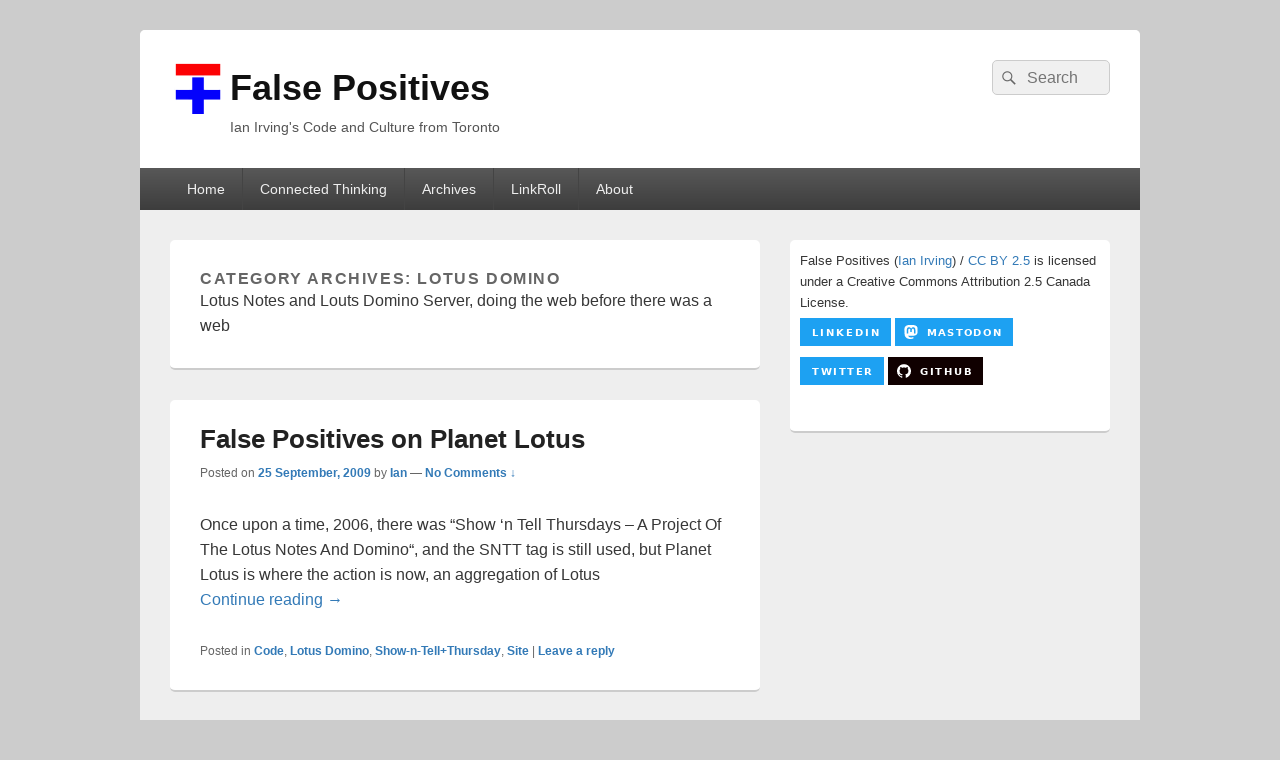

--- FILE ---
content_type: text/html; charset=UTF-8
request_url: https://www.falsepositives.com/categorias/code/lotus-domino/
body_size: 17814
content:
<!DOCTYPE html>
<!--[if IE 6]>
<html id="ie6" lang="en-US">
<![endif]-->
<!--[if IE 7]>
<html id="ie7" lang="en-US">
<![endif]-->
<!--[if IE 8]>
<html id="ie8" lang="en-US">
<![endif]-->
<!--[if !(IE 6) | !(IE 7) | !(IE 8)  ]><!-->
<html lang="en-US">
<!--<![endif]-->
<head>
<meta charset="UTF-8" />
<meta name="viewport" content="width=device-width, initial-scale=1">
<link rel="profile" href="http://gmpg.org/xfn/11" />
<link rel="pingback" href="https://www.falsepositives.com/xmlrpc.php" />
<style id="jetpack-boost-critical-css">@media all{:root{--swiper-theme-color:#007aff}.jp-carousel-overlay .swiper-container{margin-left:auto;margin-right:auto;position:relative;overflow:hidden;list-style:none;padding:0;z-index:1}.jp-carousel-overlay .swiper-wrapper{position:relative;width:100%;height:100%;z-index:1;display:flex;box-sizing:content-box}.jp-carousel-overlay .swiper-wrapper{transform:translate3d(0,0,0)}:root{--swiper-navigation-size:44px}.jp-carousel-overlay .swiper-button-next,.jp-carousel-overlay .swiper-button-prev{position:absolute;top:50%;width:calc(var(--swiper-navigation-size)/44*27);height:var(--swiper-navigation-size);margin-top:calc(0px - (var(--swiper-navigation-size)/ 2));z-index:10;display:flex;align-items:center;justify-content:center;color:var(--swiper-navigation-color,var(--swiper-theme-color))}.jp-carousel-overlay .swiper-button-next:after,.jp-carousel-overlay .swiper-button-prev:after{font-family:swiper-icons;font-size:var(--swiper-navigation-size);text-transform:none!important;letter-spacing:0;text-transform:none;font-variant:initial;line-height:1}.jp-carousel-overlay .swiper-button-prev{left:10px;right:auto}.jp-carousel-overlay .swiper-button-prev:after{content:"prev"}.jp-carousel-overlay .swiper-button-next{right:10px;left:auto}.jp-carousel-overlay .swiper-button-next:after{content:"next"}.jp-carousel-overlay .swiper-pagination{position:absolute;text-align:center;transform:translate3d(0,0,0);z-index:10}:root{--jp-carousel-primary-color:#fff;--jp-carousel-primary-subtle-color:#999;--jp-carousel-bg-color:#000;--jp-carousel-bg-faded-color:#222;--jp-carousel-border-color:#3a3a3a}.jp-carousel-overlay .swiper-button-next,.jp-carousel-overlay .swiper-button-prev{background-image:none}.jp-carousel-wrap *{line-height:inherit}.jp-carousel-wrap.swiper-container{height:auto;width:100vw}.jp-carousel-overlay .swiper-button-next,.jp-carousel-overlay .swiper-button-prev{opacity:.5;height:initial;width:initial;padding:20px 40px;background-image:none}.jp-carousel-overlay .swiper-button-next:after,.jp-carousel-overlay .swiper-button-prev:after{content:none}.jp-carousel-overlay .swiper-button-next svg,.jp-carousel-overlay .swiper-button-prev svg{height:30px;width:28px;background:var(--jp-carousel-bg-color);border-radius:4px}.jp-carousel-overlay{font-family:"Helvetica Neue",sans-serif!important;z-index:2147483647;overflow-x:hidden;overflow-y:auto;direction:ltr;position:fixed;top:0;right:0;bottom:0;left:0;background:var(--jp-carousel-bg-color)}.jp-carousel-overlay *{box-sizing:border-box}.jp-carousel-overlay h2:before,.jp-carousel-overlay h3:before{content:none;display:none}.jp-carousel-overlay .swiper-container .swiper-button-prev{left:0;right:auto}.jp-carousel-overlay .swiper-container .swiper-button-next{right:0;left:auto}.jp-carousel-container{display:grid;grid-template-rows:1fr 64px;height:100%}.jp-carousel-info{display:flex;flex-direction:column;text-align:left!important;-webkit-font-smoothing:subpixel-antialiased!important;z-index:100;background-color:var(--jp-carousel-bg-color);opacity:1}.jp-carousel-info-footer{position:relative;background-color:var(--jp-carousel-bg-color);height:64px;display:flex;align-items:center;justify-content:space-between;width:100vw}.jp-carousel-info-extra{display:none;background-color:var(--jp-carousel-bg-color);padding:35px;width:100vw;border-top:1px solid var(--jp-carousel-bg-faded-color)}.jp-carousel-title-and-caption{margin-bottom:15px}.jp-carousel-photo-info{left:0!important;width:100%!important}.jp-carousel-comments-wrapper{padding:0;width:100%!important;display:none}.jp-carousel-close-hint{letter-spacing:0!important;position:fixed;top:20px;right:30px;padding:10px;text-align:right;width:45px;height:45px;z-index:15;color:var(--jp-carousel-primary-color)}.jp-carousel-close-hint svg{padding:3px 2px;background:var(--jp-carousel-bg-color);border-radius:4px}.jp-carousel-pagination-container{flex:1;margin:0 15px 0 35px}.jp-carousel-pagination,.jp-swiper-pagination{color:var(--jp-carousel-primary-color);font-size:15px;font-weight:400;white-space:nowrap;display:none;position:static!important}.jp-carousel-pagination-container .swiper-pagination{text-align:left;line-height:8px}.jp-carousel-pagination{padding-left:5px}.jp-carousel-info-footer .jp-carousel-photo-title-container{flex-basis:50vw;flex:4;justify-content:center;overflow:hidden;margin:0}.jp-carousel-photo-caption,.jp-carousel-photo-title{background:0 0!important;border:none!important;display:inline-block;font:normal 20px/1.3em"Helvetica Neue",sans-serif;line-height:normal;letter-spacing:0!important;margin:0 0 10px 0;padding:0;overflow:hidden;text-shadow:none!important;text-transform:none!important;color:var(--jp-carousel-primary-color)}.jp-carousel-info-footer .jp-carousel-photo-caption{text-align:center;font-size:15px;white-space:nowrap;color:var(--jp-carousel-primary-subtle-color);margin:0;text-overflow:ellipsis}.jp-carousel-photo-title{font-size:32px;margin-bottom:2px}.jp-carousel-photo-description{color:var(--jp-carousel-primary-subtle-color);font-size:16px;margin:25px 0;width:100%}.jp-carousel-photo-description{overflow:hidden;overflow-wrap:break-word}.jp-carousel-caption{font-size:14px;font-weight:400;margin:0}.jp-carousel-image-meta{color:var(--jp-carousel-primary-color);font-size:13px;font:12px/1.4"Helvetica Neue",sans-serif!important;width:100%;display:none}.jp-carousel-image-meta ul{margin:0!important;padding:0!important;list-style:none!important}a.jp-carousel-image-download{display:inline-block;clear:both;color:var(--jp-carousel-primary-subtle-color);line-height:1;font-weight:400;font-size:14px;text-decoration:none}a.jp-carousel-image-download svg{display:inline-block;vertical-align:middle;margin:0 3px;padding-bottom:2px}.jp-carousel-comments{font:15px/1.7"Helvetica Neue",sans-serif!important;font-weight:400;background:none #fff0;width:100%;bottom:10px;margin-top:20px}#jp-carousel-comment-form{margin:0 0 10px!important;width:100%}textarea#jp-carousel-comment-form-comment-field{background:var(--jp-carousel-bg-faded-color);border:1px solid var(--jp-carousel-border-color);color:var(--jp-carousel-primary-subtle-color);font:16px/1.4"Helvetica Neue",sans-serif!important;width:100%;padding:10px 10px 5px;margin:0;float:none;height:147px;-webkit-box-shadow:inset 2px 2px 2px rgb(0 0 0/.1);box-shadow:inset 2px 2px 2px rgb(0 0 0/.1);-moz-border-radius:3px;-webkit-border-radius:3px;border-radius:3px;overflow:hidden;-webkit-box-sizing:border-box;-moz-box-sizing:border-box;box-sizing:border-box}textarea#jp-carousel-comment-form-comment-field::-webkit-input-placeholder{color:#555}#jp-carousel-loading-overlay{display:none;position:fixed;top:0;bottom:0;left:0;right:0}#jp-carousel-loading-wrapper{display:flex;align-items:center;justify-content:center;height:100vh;width:100vw}#jp-carousel-library-loading,#jp-carousel-library-loading:after{border-radius:50%;width:40px;height:40px}#jp-carousel-library-loading{float:left;margin:22px 0 0 10px;font-size:10px;position:relative;text-indent:-9999em;border-top:8px solid rgb(255 255 255/.2);border-right:8px solid rgb(255 255 255/.2);border-bottom:8px solid rgb(255 255 255/.2);border-left:8px solid var(--jp-carousel-primary-color);-webkit-transform:translateZ(0);-ms-transform:translateZ(0);transform:translateZ(0)}#jp-carousel-comment-form-spinner,#jp-carousel-comment-form-spinner:after{border-radius:50%;width:20px;height:20px}#jp-carousel-comment-form-spinner{display:none;float:left;margin:22px 0 0 10px;font-size:10px;position:absolute;text-indent:-9999em;border-top:4px solid rgb(255 255 255/.2);border-right:4px solid rgb(255 255 255/.2);border-bottom:4px solid rgb(255 255 255/.2);border-left:4px solid var(--jp-carousel-primary-color);-webkit-transform:translateZ(0);-ms-transform:translateZ(0);transform:translateZ(0);margin:0 auto;top:calc(50% - 15px);left:0;bottom:0;right:0}.jp-carousel-info-content-wrapper{max-width:800px;margin:auto}#jp-carousel-comment-form-submit-and-info-wrapper{display:none;overflow:hidden;width:100%}#jp-carousel-comment-form-commenting-as input{background:var(--jp-carousel-bg-color);border:1px solid var(--jp-carousel-border-color);color:var(--jp-carousel-primary-subtle-color);font:16px/1.4"Helvetica Neue",sans-serif!important;padding:10px;float:left;-webkit-box-shadow:inset 2px 2px 2px rgb(0 0 0/.2);box-shadow:inset 2px 2px 2px rgb(0 0 0/.2);-moz-border-radius:2px;-webkit-border-radius:2px;border-radius:2px;width:285px}#jp-carousel-comment-form-commenting-as fieldset{float:left;border:none;margin:20px 0 0 0;padding:0;clear:both}#jp-carousel-comment-form-commenting-as label{font:400 13px/1.7"Helvetica Neue",sans-serif!important;margin:0 20px 3px 0;float:left;width:100px}#jp-carousel-comment-form-button-submit{margin-top:20px;margin-left:auto;display:block;border:solid 1px var(--jp-carousel-primary-color);background:var(--jp-carousel-bg-color);border-radius:3px;padding:8px 16px;font-size:14px;color:var(--jp-carousel-primary-color)}#jp-carousel-comment-form-container{margin-bottom:15px;width:100%;margin-top:20px;color:var(--jp-carousel-primary-subtle-color);position:relative;overflow:hidden}#jp-carousel-comment-post-results{display:none;overflow:auto;width:100%}#jp-carousel-comments-loading{font:400 15px/1.7"Helvetica Neue",sans-serif!important;display:none;color:var(--jp-carousel-primary-subtle-color);text-align:left;margin-bottom:20px;width:100%;bottom:10px;margin-top:20px}.jp-carousel-photo-icons-container{flex:1;display:block;text-align:right;margin:0 20px 0 30px;white-space:nowrap}.jp-carousel-icon-btn{padding:16px;text-decoration:none;border:none;background:0 0;display:inline-block;height:64px}.jp-carousel-icon{border:none;display:inline-block;line-height:0;font-weight:400;font-style:normal;border-radius:4px;width:31px;padding:4px 3px 3px}.jp-carousel-icon svg{display:inline-block}.jp-carousel-overlay rect{fill:var(--jp-carousel-primary-color)}.jp-carousel-icon .jp-carousel-has-comments-indicator{display:none;font-size:12px;vertical-align:top;margin-left:-16px;line-height:1;padding:2px 4px;border-radius:4px;background:var(--jp-carousel-primary-color);color:var(--jp-carousel-bg-color);font-weight:400;font-family:"Helvetica Neue",sans-serif!important;position:relative}@media only screen and (max-width:760px){.jp-carousel-overlay .swiper-container .swiper-button-next,.jp-carousel-overlay .swiper-container .swiper-button-prev{display:none!important}.jp-carousel-image-meta{float:none!important;width:100%!important;-moz-box-sizing:border-box;-webkit-box-sizing:border-box;box-sizing:border-box;margin-left:0}.jp-carousel-close-hint{font-size:26px!important;position:fixed!important;top:10px;right:10px}.jp-carousel-wrap{background-color:var(--jp-carousel-bg-color)}.jp-carousel-caption{overflow:visible!important}.jp-carousel-info-footer .jp-carousel-photo-title-container{display:none}.jp-carousel-photo-icons-container{margin:0 10px 0 0;white-space:nowrap}.jp-carousel-icon-btn{padding-left:20px}.jp-carousel-pagination{padding-left:5px}.jp-carousel-pagination-container{margin-left:25px}#jp-carousel-comment-form-commenting-as fieldset,#jp-carousel-comment-form-commenting-as input{width:100%;float:none}}}@media all{ul{box-sizing:border-box}:root{--wp--preset--font-size--normal:16px}.screen-reader-text{border:0;clip:rect(1px,1px,1px,1px);clip-path:inset(50%);height:1px;margin:-1px;overflow:hidden;padding:0;position:absolute;width:1px;word-wrap:normal!important}html :where(img[class*=wp-image-]){height:auto;max-width:100%}@font-face{font-family:Genericons;font-weight:400;font-style:normal}@media screen and (-webkit-min-device-pixel-ratio:0){@font-face{font-family:Genericons}}.genericon{font-size:16px;vertical-align:top;text-align:center;display:inline-block;font-family:Genericons;font-style:normal;font-weight:400;font-variant:normal;line-height:1;text-decoration:inherit;text-transform:none;-moz-osx-font-smoothing:grayscale;-webkit-font-smoothing:antialiased;speak:none}.genericon-menu:before{content:""}a,body,div,fieldset,form,h1,h2,h3,html,label,li,p,span,ul{border:0;font-family:inherit;font-size:100%;font-style:inherit;font-weight:inherit;margin:0;outline:0;padding:0;vertical-align:baseline}body{background:#fff;line-height:1}ul{list-style:none}a img{border:0}article,aside,footer,header,nav,section{display:block}button,input[type=submit]{-webkit-appearance:button}.site{width:1000px}#primary{float:left;width:590px}#secondary{width:320px}#secondary{float:right}#hgroup{display:block}.alignleft{display:inline;float:left;margin-right:2em}.site{margin:30px auto}#main{padding:30px 30px 0}#access div,#access-footer div,#header-content{margin:0 30px}#header-content{padding:30px 0}.page-header{padding:30px}.hentry,.page-header,.widget,p,ul{margin-bottom:30px}.hentry{padding:10px 30px 30px}.entry-title{padding:10px 0 5px}ul{margin-left:25px}.entry-summary{padding-top:30px}#access ul.menu,#access-footer ul.menu{margin:0;padding:0}.widget{padding:10px}#content .entry-summary img{margin-bottom:1em}body,button,input,textarea{color:#373737;font-family:"Helvetica Neue",Helvetica,Arial,sans-serif;font-size:16px;font-weight:300;line-height:1.62em}body{background:#ccc}.site{background:#eee;-moz-border-radius:5px;border-radius:5px}h1,h2,h3{clear:both;line-height:1.4}ul{list-style:disc}input[type=text],textarea{background:#fafafa;-moz-box-shadow:inset 0 1px 1px rgb(0 0 0/.1);-webkit-box-shadow:inset 0 1px 1px rgb(0 0 0/.1);box-shadow:inset 0 1px 1px rgb(0 0 0/.1);border:1px solid #ccc;color:#888;max-width:97%}textarea{padding-left:3px;width:98%}input[type=text]{padding:3px}a{color:#337ab7;text-decoration:none}.search-submit:before,a#scrollup{-moz-osx-font-smoothing:grayscale;-webkit-font-smoothing:antialiased;display:inline-block;font-family:Genericons;font-size:16px;font-style:normal;font-variant:normal;font-weight:400;line-height:1;speak:none;text-align:center;text-decoration:inherit;text-transform:none;vertical-align:top}.screen-reader-text{clip:rect(1px,1px,1px,1px);height:1px;overflow:hidden;position:absolute!important;width:1px;word-wrap:normal!important}.site .skip-link{background-color:#f1f1f1;box-shadow:0 0 1px 1px rgb(0 0 0/.2);color:#21759b;display:block;font:bold 14px/normal"Helvetica Neue",Helvetica,Arial,sans-serif;left:-9999em;outline:0;padding:15px 23px 14px;text-decoration:none;text-transform:none;top:-9999em}.clearfix:after{visibility:hidden;display:block;font-size:0;content:" ";clear:both;height:0}.clearfix{display:inline-block}.clearfix{display:block}.widget:after{content:" ";display:block;height:0;clear:both;visibility:hidden}#branding{background-color:#fff;position:relative;z-index:51;-moz-border-radius:5px 5px 0 0;border-radius:5px 5px 0 0}#site-title{padding:0;font-size:36px;line-height:46px;margin:0}#site-title a{color:#111;font-weight:700;text-decoration:none}#site-description{color:#555;font-size:14px;line-height:1.62em;margin:0}.logo-wrap{clear:both;display:inline-block;float:left;max-width:100%}#access,#access-footer{background:#3d3d3d;background:-moz-linear-gradient(#585858,#3d3d3d);background:-o-linear-gradient(#585858,#3d3d3d);background:-webkit-gradient(linear,0 0,0 100%,from(#585858),to(#3d3d3d));background:-webkit-linear-gradient(#585858,#3d3d3d);clear:both;display:block;float:left;margin:0 auto;width:100%}#access ul.menu,#access-footer ul.menu{font-size:14px;list-style:none}#access ul.menu li{border-left:1px solid #444;float:left;position:relative}#access ul.menu a,#access-footer ul.menu a{color:#eee;line-height:3em;padding:0 1.2125em;text-decoration:none}#access ul.menu a,#access-footer ul.menu a{display:block}#access ul.menu li:first-child{border:none}#access-footer{margin-bottom:0}#access-footer ul.menu li{border-left:1px solid #444;float:left}#access-footer ul.menu li:first-child{border:none}.searchform{position:relative}#branding .searchform{float:right}.search-field{background-color:#f0f0f0;border:1px solid #ccc;border-radius:5px;-webkit-border-radius:5px;-webkit-appearance:none;-webkit-box-sizing:border-box;-moz-box-sizing:border-box;box-sizing:border-box;color:#222;padding:4px 10px 4px 34px;width:100%}#branding .search-field{-webkit-box-sizing:content-box;-moz-box-sizing:content-box;box-sizing:content-box;float:right;width:72px}.search-submit{background:#fff0 none;border:none;bottom:0;color:#666;overflow:hidden;padding:0;position:absolute;top:0;left:0;width:30px}.search-submit:before{content:"";font-size:18px;left:2px;line-height:32px;position:relative;width:30px}#main{background-color:#eee;clear:both}.page-header{background-color:#fff;border-bottom:2px solid #ccc;-moz-border-radius:5px;border-radius:5px}.page-header .page-title,.page-header p{margin:0}.page-title{color:#666;font-size:16px;font-weight:700;letter-spacing:.1em;line-height:18px;margin:0 0 2em;text-transform:uppercase}.hentry{background-color:#fff;border-bottom:2px solid #ccc;-moz-border-radius:5px;border-radius:5px;position:relative;width:auto;word-wrap:break-word}.entry-title{clear:both;font-size:26px;font-weight:700;line-height:1.5em}.entry-title,.entry-title a{color:#222;text-decoration:none}.entry-meta{color:#666;clear:both;font-size:12px;line-height:18px}.entry-meta a{font-weight:700}a.more-link{white-space:nowrap}.widget img{max-width:100%;text-align:center}img[class*=align],img[class*=attachment-],img[class*=wp-image-]{height:auto}img.size-full,img.wp-post-image{max-width:97.4%;height:auto}img.alignleft{margin-bottom:2em}p img{margin-top:.4em}img.wp-post-image,img[class*=align],img[class*=wp-image-]{border:1px solid #ccc;-webkit-box-sizing:border-box;-moz-box-sizing:border-box;box-sizing:border-box;max-width:100%;padding:6px}.widget-area{font-size:13px;line-height:1.62em}.widget{background-color:#fff;border-bottom:2px solid #ccc;-moz-border-radius:5px;border-radius:5px;clear:both}.widget a{font-weight:400;text-decoration:none}a#scrollup{background-color:#000;bottom:20px;border-radius:5px;-moz-border-radius:5px;-webkit-border-radius:5px;color:#fff;display:none;font-size:24px;padding:5px;position:fixed;right:20px;text-decoration:none;opacity:.5;z-index:999}a#scrollup:before{content:""}.mobile-menu-anchor{display:none}.mobile-menu-text{font-size:16px;line-height:1;padding:0 10px;vertical-align:top}#mobile-header-left-menu{float:left}.mobile-menu-anchor a.genericon-menu{color:#ddd;font-size:20px;padding:10px;text-decoration:none}#mobile-header-left-menu a.genericon-menu{padding-left:20px}.one-menu #mobile-header-left-menu a.genericon-menu{padding-left:10px}@-ms-viewport{width:device-width}@viewport{width:device-width}@media screen and (max-width:1024px){.site{width:960px}#primary{width:565px}.site{margin:25px auto}#main{padding:25px 25px 0}#header-content{margin:0 25px}#header-content{padding:25px 0}.page-header{padding:25px}.hentry,.page-header,.widget,p,ul{margin-bottom:25px}.hentry{padding:10px 25px 25px}.entry-title{padding:10px 0 5px}.entry-summary{padding-top:20px}}@media screen and (max-width:990px){.site{width:910px}#primary{width:515px}}@media screen and (max-width:960px){.site{width:720px}#primary,#secondary{display:block;float:none;width:100%}#access ul.menu a,#access-footer ul.menu a{font-size:15px;line-height:3em;padding:0 20px;text-align:left}.menu-access-wrap{background-color:#3d3d3d;clear:both;display:block;padding:0;position:relative}#access{background:0 0;background-color:#3d3d3d;color:#eee;border:none}.site-footer-menu,.site-header-menu{display:none;width:100%}.mobile-menu-anchor{display:inline-block}#access ul.menu li,#access-footer ul.menu li{border-left:none;float:none}.menu-access-wrap #access ul.menu li{border-bottom:1px dotted #ccc}.one-menu .menu-access-wrap{text-align:center}.one-menu #mobile-header-left-menu{float:none}.site{margin:20px auto}#main{padding:20px 20px 0}#header-content{margin:0 20px}#access div,#access-footer div{margin:0}#header-content{padding:20px 0}.hentry,.page-header,.widget,p,ul{margin-bottom:20px}.hentry{padding:10px 20px 20px}.entry-summary{padding-top:20px}}@media screen and (max-width:767px){.site{width:600px}.logo-wrap{display:block;float:none;text-align:center}#branding .search-field,#branding .searchform{float:none}#branding .searchform{display:inline-block;margin-top:0;position:relative;right:auto;text-align:center;top:auto}#header-content{text-align:center}#site-title{padding:0}#site-description,#site-title{margin-right:0}.alignleft{float:none;margin-left:0;margin-right:0}#site-title{font-size:28px;line-height:38px}#access ul{font-size:12px}.entry-title{font-size:22px}.entry-meta{font-size:12px}}@media screen and (max-width:640px){.site{width:460px}}@media screen and (max-width:479px){.site{width:100%}#branding{border-radius:0}img.size-full,img.wp-post-image{max-width:94.6%}#site-title{font-size:26px;line-height:36px}#site-description{font-size:12px}.site{margin:0 auto}#main{padding:15px 15px 0}#header-content{margin:0 15px}#header-content{padding:15px 0}.page-header{padding:15px}.hentry,.page-header,.widget,p,ul{margin-bottom:15px}.hentry{padding:10px 15px 15px}.entry-title{padding:10px 0 5px}.entry-summary{padding-top:15px}}@media screen and (max-width:360px){.mobile-menu-text{font-size:14px}}@media screen and (max-width:320px){input[type=text]{width:98%}img.size-full,img.wp-post-image{max-width:92%;padding:3%}.hentry,.widget{border-radius:0}#main{padding:10px 0 0}#header-content{margin:0 10px}#header-content{padding:10px 0}.page-header{padding:10px}.hentry,.page-header,.widget,p,ul{margin-bottom:10px}.hentry{padding:5px 10px 10px}.entry-title{padding:8px 0 4px}}}</style><title>Lotus Domino &#8211; False Positives</title>
<meta name='robots' content='max-image-preview:large' />
	<style>img:is([sizes="auto" i], [sizes^="auto," i]) { contain-intrinsic-size: 3000px 1500px }</style>
	<link rel='dns-prefetch' href='//secure.gravatar.com' />
<link rel='dns-prefetch' href='//stats.wp.com' />
<link rel='dns-prefetch' href='//v0.wordpress.com' />
<link rel='dns-prefetch' href='//jetpack.wordpress.com' />
<link rel='dns-prefetch' href='//s0.wp.com' />
<link rel='dns-prefetch' href='//public-api.wordpress.com' />
<link rel='dns-prefetch' href='//0.gravatar.com' />
<link rel='dns-prefetch' href='//1.gravatar.com' />
<link rel='dns-prefetch' href='//2.gravatar.com' />
<link rel='preconnect' href='//i0.wp.com' />
<link rel='preconnect' href='//c0.wp.com' />
<link rel="alternate" type="application/rss+xml" title="False Positives &raquo; Feed" href="https://www.falsepositives.com/feed/" />
<link rel="alternate" type="application/rss+xml" title="False Positives &raquo; Comments Feed" href="https://www.falsepositives.com/comments/feed/" />
<link rel="alternate" type="application/rss+xml" title="False Positives &raquo; Lotus Domino Category Feed" href="https://www.falsepositives.com/categorias/code/lotus-domino/feed/" />

<noscript><link rel='stylesheet' id='all-css-7b96838ef1deccdb2916bc8f0257beb7' href='https://www.falsepositives.com/wp-content/boost-cache/static/38e6837179.min.css' type='text/css' media='all' /></noscript><link data-media="all" onload="this.media=this.dataset.media; delete this.dataset.media; this.removeAttribute( &#039;onload&#039; );" rel='stylesheet' id='all-css-7b96838ef1deccdb2916bc8f0257beb7' href='https://www.falsepositives.com/wp-content/boost-cache/static/38e6837179.min.css' type='text/css' media="not all" />
<noscript><link rel='stylesheet' id='screen-css-1df7a203f1e429f63ca0e74303864a2c' href='https://www.falsepositives.com/wp-content/boost-cache/static/8346224587.min.css' type='text/css' media='screen' /></noscript><link data-media="screen" onload="this.media=this.dataset.media; delete this.dataset.media; this.removeAttribute( &#039;onload&#039; );" rel='stylesheet' id='screen-css-1df7a203f1e429f63ca0e74303864a2c' href='https://www.falsepositives.com/wp-content/boost-cache/static/8346224587.min.css' type='text/css' media="not all" />
<style id='wp-emoji-styles-inline-css'>

	img.wp-smiley, img.emoji {
		display: inline !important;
		border: none !important;
		box-shadow: none !important;
		height: 1em !important;
		width: 1em !important;
		margin: 0 0.07em !important;
		vertical-align: -0.1em !important;
		background: none !important;
		padding: 0 !important;
	}
</style>
<style id='wp-block-library-theme-inline-css'>
.wp-block-audio :where(figcaption){color:#555;font-size:13px;text-align:center}.is-dark-theme .wp-block-audio :where(figcaption){color:#ffffffa6}.wp-block-audio{margin:0 0 1em}.wp-block-code{border:1px solid #ccc;border-radius:4px;font-family:Menlo,Consolas,monaco,monospace;padding:.8em 1em}.wp-block-embed :where(figcaption){color:#555;font-size:13px;text-align:center}.is-dark-theme .wp-block-embed :where(figcaption){color:#ffffffa6}.wp-block-embed{margin:0 0 1em}.blocks-gallery-caption{color:#555;font-size:13px;text-align:center}.is-dark-theme .blocks-gallery-caption{color:#ffffffa6}:root :where(.wp-block-image figcaption){color:#555;font-size:13px;text-align:center}.is-dark-theme :root :where(.wp-block-image figcaption){color:#ffffffa6}.wp-block-image{margin:0 0 1em}.wp-block-pullquote{border-bottom:4px solid;border-top:4px solid;color:currentColor;margin-bottom:1.75em}.wp-block-pullquote cite,.wp-block-pullquote footer,.wp-block-pullquote__citation{color:currentColor;font-size:.8125em;font-style:normal;text-transform:uppercase}.wp-block-quote{border-left:.25em solid;margin:0 0 1.75em;padding-left:1em}.wp-block-quote cite,.wp-block-quote footer{color:currentColor;font-size:.8125em;font-style:normal;position:relative}.wp-block-quote:where(.has-text-align-right){border-left:none;border-right:.25em solid;padding-left:0;padding-right:1em}.wp-block-quote:where(.has-text-align-center){border:none;padding-left:0}.wp-block-quote.is-large,.wp-block-quote.is-style-large,.wp-block-quote:where(.is-style-plain){border:none}.wp-block-search .wp-block-search__label{font-weight:700}.wp-block-search__button{border:1px solid #ccc;padding:.375em .625em}:where(.wp-block-group.has-background){padding:1.25em 2.375em}.wp-block-separator.has-css-opacity{opacity:.4}.wp-block-separator{border:none;border-bottom:2px solid;margin-left:auto;margin-right:auto}.wp-block-separator.has-alpha-channel-opacity{opacity:1}.wp-block-separator:not(.is-style-wide):not(.is-style-dots){width:100px}.wp-block-separator.has-background:not(.is-style-dots){border-bottom:none;height:1px}.wp-block-separator.has-background:not(.is-style-wide):not(.is-style-dots){height:2px}.wp-block-table{margin:0 0 1em}.wp-block-table td,.wp-block-table th{word-break:normal}.wp-block-table :where(figcaption){color:#555;font-size:13px;text-align:center}.is-dark-theme .wp-block-table :where(figcaption){color:#ffffffa6}.wp-block-video :where(figcaption){color:#555;font-size:13px;text-align:center}.is-dark-theme .wp-block-video :where(figcaption){color:#ffffffa6}.wp-block-video{margin:0 0 1em}:root :where(.wp-block-template-part.has-background){margin-bottom:0;margin-top:0;padding:1.25em 2.375em}
</style>
<style id='classic-theme-styles-inline-css'>
/*! This file is auto-generated */
.wp-block-button__link{color:#fff;background-color:#32373c;border-radius:9999px;box-shadow:none;text-decoration:none;padding:calc(.667em + 2px) calc(1.333em + 2px);font-size:1.125em}.wp-block-file__button{background:#32373c;color:#fff;text-decoration:none}
</style>
<style id='activitypub-extra-fields-style-inline-css'>
.activitypub-extra-fields{display:table;list-style:none;margin:0;padding:0;table-layout:fixed}.activitypub-extra-field{display:table-row;margin-bottom:0}.activitypub-extra-field dt{color:inherit;display:table-cell;font-weight:600;margin-bottom:0;padding-bottom:.5em;padding-right:10px;text-overflow:ellipsis;vertical-align:baseline;white-space:nowrap}.activitypub-extra-field dt:after{content:":"}.activitypub-extra-field dd{color:inherit;display:table-cell;margin-bottom:0;margin-left:0;padding-bottom:.5em;vertical-align:baseline;word-break:break-word}.activitypub-extra-field dd p{margin-bottom:.5em;margin-top:0}.activitypub-extra-field dd p:last-child{margin-bottom:0}.activitypub-extra-field dd a{color:inherit;text-decoration:underline}.activitypub-extra-field dd a:hover{text-decoration:none}.is-style-stacked .activitypub-extra-fields{display:block;table-layout:auto}.is-style-stacked .activitypub-extra-field{display:block;margin-bottom:1em}.is-style-stacked .activitypub-extra-field:last-child{margin-bottom:0}.is-style-stacked .activitypub-extra-field dt{display:block;margin-bottom:.25em;padding-bottom:0;padding-right:0;text-overflow:clip;white-space:normal}.is-style-stacked .activitypub-extra-field dt:after{content:none}.is-style-stacked .activitypub-extra-field dd{display:block;padding-bottom:0}.is-style-cards .activitypub-extra-fields{display:block;table-layout:auto}.is-style-cards .activitypub-extra-field{background:var(--wp--preset--color--base,#fff);border:1px solid var(--wp--preset--color--contrast-2,#ddd);border-radius:8px;box-shadow:0 1px 3px rgba(0,0,0,.05);display:block;margin-bottom:1em;padding:1em}.is-style-cards .activitypub-extra-field:last-child{margin-bottom:0}.is-style-cards .activitypub-extra-field dt{color:currentcolor;display:block;font-size:.9em;letter-spacing:.5px;margin-bottom:.5em;padding-bottom:0;padding-right:0;text-transform:uppercase;white-space:normal}.is-style-cards .activitypub-extra-field dt:after{content:none}.is-style-cards .activitypub-extra-field dd{display:block;font-size:1em;padding-bottom:0}.is-style-cards.has-background{background:transparent!important}.activitypub-extra-fields-block-wrapper.has-background .activitypub-extra-fields,.activitypub-extra-fields-block-wrapper.has-border .activitypub-extra-fields,.activitypub-extra-fields-block-wrapper.is-style-stacked.has-background .activitypub-extra-fields,.activitypub-extra-fields-block-wrapper.is-style-stacked.has-border .activitypub-extra-fields,.is-style-cards.has-background .activitypub-extra-fields{padding:1rem}.activitypub-extra-fields-block-wrapper.is-style-cards.has-background .activitypub-extra-fields,.activitypub-extra-fields-block-wrapper.is-style-cards.has-border .activitypub-extra-fields{padding:0}

</style>
<style id='activitypub-reactions-style-inline-css'>
body.modal-open{overflow:hidden}.activitypub-modal__overlay{align-items:center;background-color:rgba(0,0,0,.5);bottom:0;color:initial;display:flex;justify-content:center;left:0;padding:1rem;position:fixed;right:0;top:0;z-index:100000}.activitypub-modal__overlay.compact{align-items:flex-start;background-color:transparent;bottom:auto;justify-content:flex-start;left:auto;padding:0;position:absolute;right:auto;top:auto;z-index:100}.activitypub-modal__overlay[hidden]{display:none}.activitypub-modal__frame{animation:activitypub-modal-appear .2s ease-out;background-color:var(--wp--preset--color--white,#fff);border-radius:8px;box-shadow:0 5px 15px rgba(0,0,0,.3);display:flex;flex-direction:column;max-height:calc(100vh - 2rem);max-width:660px;overflow:hidden;width:100%}.compact .activitypub-modal__frame{box-shadow:0 2px 8px rgba(0,0,0,.1);max-height:300px;max-width:-moz-min-content;max-width:min-content;min-width:250px;width:auto}.activitypub-modal__header{align-items:center;border-bottom:1px solid var(--wp--preset--color--light-gray,#f0f0f0);display:flex;flex-shrink:0;justify-content:space-between;padding:2rem 2rem 1.5rem}.compact .activitypub-modal__header{display:none}.activitypub-modal__header .activitypub-modal__close{align-items:center;border:none;cursor:pointer;display:flex;justify-content:center;padding:.5rem;width:auto}.activitypub-modal__header .activitypub-modal__close:active{border:none;padding:.5rem}.activitypub-modal__title{font-size:130%;font-weight:600;line-height:1.4;margin:0!important}.activitypub-modal__content{overflow-y:auto}@keyframes activitypub-modal-appear{0%{opacity:0;transform:translateY(20px)}to{opacity:1;transform:translateY(0)}}.wp-block-activitypub-reactions{margin-bottom:2rem;margin-top:2rem;position:relative}.wp-block-activitypub-reactions.has-background,.wp-block-activitypub-reactions.has-border{box-sizing:border-box;padding:2rem}.wp-block-activitypub-reactions .activitypub-reactions{display:flex;flex-direction:column;flex-wrap:wrap}.wp-block-activitypub-reactions .reaction-group{align-items:center;display:flex;gap:.75rem;justify-content:flex-start;margin:.5em 0;position:relative;width:100%}@media(max-width:782px){.wp-block-activitypub-reactions .reaction-group:has(.reaction-avatars:not(:empty)){justify-content:space-between}}.wp-block-activitypub-reactions .reaction-group .reaction-avatars{align-items:center;display:flex;flex-direction:row;list-style:none;margin:0!important;padding:0}.wp-block-activitypub-reactions .reaction-group .reaction-avatars li{margin:0 -10px 0 0;padding:0;transition:transform .2s ease}.wp-block-activitypub-reactions .reaction-group .reaction-avatars li:not([hidden]):not(:has(~li:not([hidden]))){margin-right:0}.wp-block-activitypub-reactions .reaction-group .reaction-avatars li:hover{transform:translateY(-2px);z-index:2}.wp-block-activitypub-reactions .reaction-group .reaction-avatars li a{border-radius:50%;box-shadow:none;display:block;line-height:1;text-decoration:none}.wp-block-activitypub-reactions .reaction-group .reaction-avatar{max-height:32px;max-width:32px;overflow:hidden;-moz-force-broken-image-icon:1;border:.5px solid var(--wp--preset--color--contrast,hsla(0,0%,100%,.8));border-radius:50%;box-shadow:0 0 0 .5px hsla(0,0%,100%,.8),0 1px 3px rgba(0,0,0,.2);transition:transform .6s cubic-bezier(.34,1.56,.64,1);will-change:transform}.wp-block-activitypub-reactions .reaction-group .reaction-avatar:focus-visible,.wp-block-activitypub-reactions .reaction-group .reaction-avatar:hover{position:relative;transform:translateY(-5px);z-index:1}.wp-block-activitypub-reactions .reaction-group .reaction-label{align-items:center;background:none;border:none;border-radius:4px;color:currentcolor;display:flex;flex:0 0 auto;font-size:var(--wp--preset--font-size--small,.875rem);gap:.25rem;padding:.25rem .5rem;text-decoration:none;transition:background-color .2s ease;white-space:nowrap}.wp-block-activitypub-reactions .reaction-group .reaction-label:hover{background-color:rgba(0,0,0,.05);color:currentcolor}.wp-block-activitypub-reactions .reaction-group .reaction-label:focus:not(:disabled){box-shadow:none;outline:1px solid currentcolor;outline-offset:2px}.reactions-list{list-style:none;margin:0!important;padding:.5rem}.components-popover__content>.reactions-list{padding:0}.reactions-list .reaction-item{margin:0 0 .5rem}.reactions-list .reaction-item:last-child{margin-bottom:0}.reactions-list .reaction-item a{align-items:center;border-radius:4px;box-shadow:none;color:inherit;display:flex;gap:.75rem;padding:.5rem;text-decoration:none;transition:background-color .2s ease}.reactions-list .reaction-item a:hover{background-color:rgba(0,0,0,.03)}.reactions-list .reaction-item img{border:1px solid var(--wp--preset--color--light-gray,#f0f0f0);border-radius:50%;box-shadow:none;height:36px;width:36px}.reactions-list .reaction-item .reaction-name{font-size:var(--wp--preset--font-size--small,.875rem)}.activitypub-popover .components-popover__content{box-shadow:0 2px 8px rgba(0,0,0,.1);max-height:300px;max-width:-moz-min-content;max-width:min-content;min-width:250px;padding:.5rem;width:auto}.wp-block-activitypub-reactions.is-style-compact .wp-block-heading{margin-bottom:.5em}.wp-block-activitypub-reactions.is-style-compact .activitypub-reactions{display:inline-flex;flex-direction:row;flex-wrap:wrap;gap:.5em}.wp-block-activitypub-reactions.is-style-compact .reaction-group{display:inline-flex;margin:0;width:auto}

</style>
<style id='activitypub-reply-style-inline-css'>
.activitypub-embed-container{min-height:100px;pointer-events:none;position:relative;-webkit-user-select:none;-moz-user-select:none;user-select:none}.activitypub-embed-loading{align-items:center;display:flex;justify-content:center}.activitypub-embed-container .wp-block-embed{pointer-events:none!important}.activitypub-embed-preview,.activitypub-embed-preview iframe{pointer-events:none}.activitypub-reply-display{margin:1em 0}.activitypub-reply-display p{margin:0}.activitypub-reply-display a{color:#2271b1;text-decoration:none}.activitypub-reply-display a:hover{color:#135e96;text-decoration:underline}.activitypub-embed{background:#fff;border:1px solid #e6e6e6;border-radius:12px;font-family:-apple-system,BlinkMacSystemFont,Segoe UI,Roboto,Helvetica,Arial,sans-serif;max-width:100%;padding:0}.activitypub-reply-block .activitypub-embed{margin:1em 0}.activitypub-embed-header{align-items:center;display:flex;gap:10px;padding:15px}.activitypub-embed-header img{border-radius:50%;height:48px;width:48px}.activitypub-embed-header-text{flex-grow:1}.activitypub-embed-header-text h2{color:#000;font-size:15px;font-weight:600;margin:0;padding:0}.activitypub-embed-header-text .ap-account{color:#687684;font-size:14px;text-decoration:none}.activitypub-embed-content{padding:0 15px 15px}.activitypub-embed-content .ap-title{color:#000;font-size:23px;font-weight:600;margin:0 0 10px;padding:0}.activitypub-embed-content .ap-subtitle{color:#000;font-size:15px;margin:0 0 15px}.activitypub-embed-content .ap-preview{border:1px solid #e6e6e6;border-radius:8px;box-sizing:border-box;display:grid;gap:2px;grid-template-columns:1fr 1fr;grid-template-rows:1fr 1fr;margin:1em 0 0;min-height:64px;overflow:hidden;position:relative;width:100%}.activitypub-embed-content .ap-preview img{border:0;box-sizing:border-box;display:block;height:100%;-o-object-fit:cover;object-fit:cover;overflow:hidden;position:relative;width:100%}.activitypub-embed-content .ap-preview audio,.activitypub-embed-content .ap-preview video{display:block;grid-column:1/span 2;max-width:100%}.activitypub-embed-content .ap-preview audio{width:100%}.activitypub-embed-content .ap-preview.layout-1{grid-template-columns:1fr;grid-template-rows:1fr}.activitypub-embed-content .ap-preview.layout-2{aspect-ratio:auto;grid-template-rows:1fr;height:auto}.activitypub-embed-content .ap-preview.layout-3>img:first-child{grid-row:span 2}.activitypub-embed-content .ap-preview-text{padding:15px}.activitypub-embed-meta{border-top:1px solid #e6e6e6;color:#687684;display:flex;font-size:13px;gap:15px;padding:15px}.activitypub-embed-meta .ap-stat{align-items:center;display:flex;gap:5px}@media only screen and (max-width:399px){.activitypub-embed-meta span.ap-stat{display:none!important}}.activitypub-embed-meta a.ap-stat{color:inherit;text-decoration:none}.activitypub-embed-meta strong{color:#000;font-weight:600}.activitypub-embed-meta .ap-stat-label{color:#687684}.wp-block-activitypub-reply .components-spinner{height:12px;margin-bottom:0;margin-top:0;width:12px}

</style>
<style id='jetpack-sharing-buttons-style-inline-css'>
.jetpack-sharing-buttons__services-list{display:flex;flex-direction:row;flex-wrap:wrap;gap:0;list-style-type:none;margin:5px;padding:0}.jetpack-sharing-buttons__services-list.has-small-icon-size{font-size:12px}.jetpack-sharing-buttons__services-list.has-normal-icon-size{font-size:16px}.jetpack-sharing-buttons__services-list.has-large-icon-size{font-size:24px}.jetpack-sharing-buttons__services-list.has-huge-icon-size{font-size:36px}@media print{.jetpack-sharing-buttons__services-list{display:none!important}}.editor-styles-wrapper .wp-block-jetpack-sharing-buttons{gap:0;padding-inline-start:0}ul.jetpack-sharing-buttons__services-list.has-background{padding:1.25em 2.375em}
</style>
<style id='global-styles-inline-css'>
:root{--wp--preset--aspect-ratio--square: 1;--wp--preset--aspect-ratio--4-3: 4/3;--wp--preset--aspect-ratio--3-4: 3/4;--wp--preset--aspect-ratio--3-2: 3/2;--wp--preset--aspect-ratio--2-3: 2/3;--wp--preset--aspect-ratio--16-9: 16/9;--wp--preset--aspect-ratio--9-16: 9/16;--wp--preset--color--black: #000000;--wp--preset--color--cyan-bluish-gray: #abb8c3;--wp--preset--color--white: #ffffff;--wp--preset--color--pale-pink: #f78da7;--wp--preset--color--vivid-red: #cf2e2e;--wp--preset--color--luminous-vivid-orange: #ff6900;--wp--preset--color--luminous-vivid-amber: #fcb900;--wp--preset--color--light-green-cyan: #7bdcb5;--wp--preset--color--vivid-green-cyan: #00d084;--wp--preset--color--pale-cyan-blue: #8ed1fc;--wp--preset--color--vivid-cyan-blue: #0693e3;--wp--preset--color--vivid-purple: #9b51e0;--wp--preset--color--dark-gray: #373737;--wp--preset--color--medium-gray: #cccccc;--wp--preset--color--light-gray: #eeeeee;--wp--preset--color--blue: #1982d1;--wp--preset--gradient--vivid-cyan-blue-to-vivid-purple: linear-gradient(135deg,rgba(6,147,227,1) 0%,rgb(155,81,224) 100%);--wp--preset--gradient--light-green-cyan-to-vivid-green-cyan: linear-gradient(135deg,rgb(122,220,180) 0%,rgb(0,208,130) 100%);--wp--preset--gradient--luminous-vivid-amber-to-luminous-vivid-orange: linear-gradient(135deg,rgba(252,185,0,1) 0%,rgba(255,105,0,1) 100%);--wp--preset--gradient--luminous-vivid-orange-to-vivid-red: linear-gradient(135deg,rgba(255,105,0,1) 0%,rgb(207,46,46) 100%);--wp--preset--gradient--very-light-gray-to-cyan-bluish-gray: linear-gradient(135deg,rgb(238,238,238) 0%,rgb(169,184,195) 100%);--wp--preset--gradient--cool-to-warm-spectrum: linear-gradient(135deg,rgb(74,234,220) 0%,rgb(151,120,209) 20%,rgb(207,42,186) 40%,rgb(238,44,130) 60%,rgb(251,105,98) 80%,rgb(254,248,76) 100%);--wp--preset--gradient--blush-light-purple: linear-gradient(135deg,rgb(255,206,236) 0%,rgb(152,150,240) 100%);--wp--preset--gradient--blush-bordeaux: linear-gradient(135deg,rgb(254,205,165) 0%,rgb(254,45,45) 50%,rgb(107,0,62) 100%);--wp--preset--gradient--luminous-dusk: linear-gradient(135deg,rgb(255,203,112) 0%,rgb(199,81,192) 50%,rgb(65,88,208) 100%);--wp--preset--gradient--pale-ocean: linear-gradient(135deg,rgb(255,245,203) 0%,rgb(182,227,212) 50%,rgb(51,167,181) 100%);--wp--preset--gradient--electric-grass: linear-gradient(135deg,rgb(202,248,128) 0%,rgb(113,206,126) 100%);--wp--preset--gradient--midnight: linear-gradient(135deg,rgb(2,3,129) 0%,rgb(40,116,252) 100%);--wp--preset--font-size--small: 14px;--wp--preset--font-size--medium: 20px;--wp--preset--font-size--large: 24px;--wp--preset--font-size--x-large: 42px;--wp--preset--font-size--normal: 16px;--wp--preset--font-size--huge: 26px;--wp--preset--spacing--20: 0.44rem;--wp--preset--spacing--30: 0.67rem;--wp--preset--spacing--40: 1rem;--wp--preset--spacing--50: 1.5rem;--wp--preset--spacing--60: 2.25rem;--wp--preset--spacing--70: 3.38rem;--wp--preset--spacing--80: 5.06rem;--wp--preset--shadow--natural: 6px 6px 9px rgba(0, 0, 0, 0.2);--wp--preset--shadow--deep: 12px 12px 50px rgba(0, 0, 0, 0.4);--wp--preset--shadow--sharp: 6px 6px 0px rgba(0, 0, 0, 0.2);--wp--preset--shadow--outlined: 6px 6px 0px -3px rgba(255, 255, 255, 1), 6px 6px rgba(0, 0, 0, 1);--wp--preset--shadow--crisp: 6px 6px 0px rgba(0, 0, 0, 1);}:where(.is-layout-flex){gap: 0.5em;}:where(.is-layout-grid){gap: 0.5em;}body .is-layout-flex{display: flex;}.is-layout-flex{flex-wrap: wrap;align-items: center;}.is-layout-flex > :is(*, div){margin: 0;}body .is-layout-grid{display: grid;}.is-layout-grid > :is(*, div){margin: 0;}:where(.wp-block-columns.is-layout-flex){gap: 2em;}:where(.wp-block-columns.is-layout-grid){gap: 2em;}:where(.wp-block-post-template.is-layout-flex){gap: 1.25em;}:where(.wp-block-post-template.is-layout-grid){gap: 1.25em;}.has-black-color{color: var(--wp--preset--color--black) !important;}.has-cyan-bluish-gray-color{color: var(--wp--preset--color--cyan-bluish-gray) !important;}.has-white-color{color: var(--wp--preset--color--white) !important;}.has-pale-pink-color{color: var(--wp--preset--color--pale-pink) !important;}.has-vivid-red-color{color: var(--wp--preset--color--vivid-red) !important;}.has-luminous-vivid-orange-color{color: var(--wp--preset--color--luminous-vivid-orange) !important;}.has-luminous-vivid-amber-color{color: var(--wp--preset--color--luminous-vivid-amber) !important;}.has-light-green-cyan-color{color: var(--wp--preset--color--light-green-cyan) !important;}.has-vivid-green-cyan-color{color: var(--wp--preset--color--vivid-green-cyan) !important;}.has-pale-cyan-blue-color{color: var(--wp--preset--color--pale-cyan-blue) !important;}.has-vivid-cyan-blue-color{color: var(--wp--preset--color--vivid-cyan-blue) !important;}.has-vivid-purple-color{color: var(--wp--preset--color--vivid-purple) !important;}.has-black-background-color{background-color: var(--wp--preset--color--black) !important;}.has-cyan-bluish-gray-background-color{background-color: var(--wp--preset--color--cyan-bluish-gray) !important;}.has-white-background-color{background-color: var(--wp--preset--color--white) !important;}.has-pale-pink-background-color{background-color: var(--wp--preset--color--pale-pink) !important;}.has-vivid-red-background-color{background-color: var(--wp--preset--color--vivid-red) !important;}.has-luminous-vivid-orange-background-color{background-color: var(--wp--preset--color--luminous-vivid-orange) !important;}.has-luminous-vivid-amber-background-color{background-color: var(--wp--preset--color--luminous-vivid-amber) !important;}.has-light-green-cyan-background-color{background-color: var(--wp--preset--color--light-green-cyan) !important;}.has-vivid-green-cyan-background-color{background-color: var(--wp--preset--color--vivid-green-cyan) !important;}.has-pale-cyan-blue-background-color{background-color: var(--wp--preset--color--pale-cyan-blue) !important;}.has-vivid-cyan-blue-background-color{background-color: var(--wp--preset--color--vivid-cyan-blue) !important;}.has-vivid-purple-background-color{background-color: var(--wp--preset--color--vivid-purple) !important;}.has-black-border-color{border-color: var(--wp--preset--color--black) !important;}.has-cyan-bluish-gray-border-color{border-color: var(--wp--preset--color--cyan-bluish-gray) !important;}.has-white-border-color{border-color: var(--wp--preset--color--white) !important;}.has-pale-pink-border-color{border-color: var(--wp--preset--color--pale-pink) !important;}.has-vivid-red-border-color{border-color: var(--wp--preset--color--vivid-red) !important;}.has-luminous-vivid-orange-border-color{border-color: var(--wp--preset--color--luminous-vivid-orange) !important;}.has-luminous-vivid-amber-border-color{border-color: var(--wp--preset--color--luminous-vivid-amber) !important;}.has-light-green-cyan-border-color{border-color: var(--wp--preset--color--light-green-cyan) !important;}.has-vivid-green-cyan-border-color{border-color: var(--wp--preset--color--vivid-green-cyan) !important;}.has-pale-cyan-blue-border-color{border-color: var(--wp--preset--color--pale-cyan-blue) !important;}.has-vivid-cyan-blue-border-color{border-color: var(--wp--preset--color--vivid-cyan-blue) !important;}.has-vivid-purple-border-color{border-color: var(--wp--preset--color--vivid-purple) !important;}.has-vivid-cyan-blue-to-vivid-purple-gradient-background{background: var(--wp--preset--gradient--vivid-cyan-blue-to-vivid-purple) !important;}.has-light-green-cyan-to-vivid-green-cyan-gradient-background{background: var(--wp--preset--gradient--light-green-cyan-to-vivid-green-cyan) !important;}.has-luminous-vivid-amber-to-luminous-vivid-orange-gradient-background{background: var(--wp--preset--gradient--luminous-vivid-amber-to-luminous-vivid-orange) !important;}.has-luminous-vivid-orange-to-vivid-red-gradient-background{background: var(--wp--preset--gradient--luminous-vivid-orange-to-vivid-red) !important;}.has-very-light-gray-to-cyan-bluish-gray-gradient-background{background: var(--wp--preset--gradient--very-light-gray-to-cyan-bluish-gray) !important;}.has-cool-to-warm-spectrum-gradient-background{background: var(--wp--preset--gradient--cool-to-warm-spectrum) !important;}.has-blush-light-purple-gradient-background{background: var(--wp--preset--gradient--blush-light-purple) !important;}.has-blush-bordeaux-gradient-background{background: var(--wp--preset--gradient--blush-bordeaux) !important;}.has-luminous-dusk-gradient-background{background: var(--wp--preset--gradient--luminous-dusk) !important;}.has-pale-ocean-gradient-background{background: var(--wp--preset--gradient--pale-ocean) !important;}.has-electric-grass-gradient-background{background: var(--wp--preset--gradient--electric-grass) !important;}.has-midnight-gradient-background{background: var(--wp--preset--gradient--midnight) !important;}.has-small-font-size{font-size: var(--wp--preset--font-size--small) !important;}.has-medium-font-size{font-size: var(--wp--preset--font-size--medium) !important;}.has-large-font-size{font-size: var(--wp--preset--font-size--large) !important;}.has-x-large-font-size{font-size: var(--wp--preset--font-size--x-large) !important;}
:where(.wp-block-post-template.is-layout-flex){gap: 1.25em;}:where(.wp-block-post-template.is-layout-grid){gap: 1.25em;}
:where(.wp-block-columns.is-layout-flex){gap: 2em;}:where(.wp-block-columns.is-layout-grid){gap: 2em;}
:root :where(.wp-block-pullquote){font-size: 1.5em;line-height: 1.6;}
</style>



<link rel="https://api.w.org/" href="https://www.falsepositives.com/wp-json/" /><link rel="alternate" title="JSON" type="application/json" href="https://www.falsepositives.com/wp-json/wp/v2/categories/6" /><link rel="EditURI" type="application/rsd+xml" title="RSD" href="https://www.falsepositives.com/xmlrpc.php?rsd" />
<meta name="generator" content="WordPress 6.8.3" />
	<style>img#wpstats{display:none}</style>
		<link rel="me" href="https://ruby.social/@iani" />
<meta name="description" content="Lotus Notes and Louts Domino Server, doing the web before there was a web" />
<link href="https://www.linkedin.com/in/ianairving/" rel="me"/>
<link rel="me" href="https://ruby.social/@iani"/>
<link href="https://twitter.com/ianirving" rel="me"/>
<link href="https://github.com/iirving" rel="me"/>
<link rel="alternate" title="ActivityPub (JSON)" type="application/activity+json" href="https://www.falsepositives.com/?term_id=6" />

<!-- Jetpack Open Graph Tags -->
<meta property="og:type" content="website" />
<meta property="og:title" content="Lotus Domino &#8211; False Positives" />
<meta property="og:url" content="https://www.falsepositives.com/categorias/code/lotus-domino/" />
<meta property="og:description" content="Lotus Notes and Louts Domino Server, doing the web before there was a web" />
<meta property="og:site_name" content="False Positives" />
<meta property="og:image" content="https://s0.wp.com/i/blank.jpg" />
<meta property="og:image:width" content="200" />
<meta property="og:image:height" content="200" />
<meta property="og:image:alt" content="" />
<meta property="og:locale" content="en_US" />

<!-- End Jetpack Open Graph Tags -->
<link rel="icon" href="https://i0.wp.com/www.falsepositives.com/wp-content/uploads/2012/10/fp2.png?fit=32%2C32&#038;ssl=1" sizes="32x32" />
<link rel="icon" href="https://i0.wp.com/www.falsepositives.com/wp-content/uploads/2012/10/fp2.png?fit=58%2C56&#038;ssl=1" sizes="192x192" />
<link rel="apple-touch-icon" href="https://i0.wp.com/www.falsepositives.com/wp-content/uploads/2012/10/fp2.png?fit=58%2C56&#038;ssl=1" />
<meta name="msapplication-TileImage" content="https://i0.wp.com/www.falsepositives.com/wp-content/uploads/2012/10/fp2.png?fit=58%2C56&#038;ssl=1" />
		<style type="text/css" id="wp-custom-css">
			 #site-title {
 background-image: url(/wp-content/uploads/2012/10/fp2.png); 
background-repeat: no-repeat;
background-size: 56px; 
padding-left: 60px; 
line-height: 56px;
 }
#site-description {
padding-left: 60px; 
}		</style>
		</head>

<body class="archive category category-lotus-domino category-6 wp-embed-responsive wp-theme-catch-box single-author right-sidebar one-menu header-image-top">



<div id="page" class="hfeed site">

	<a href="#main" class="skip-link screen-reader-text">Skip to content</a>
	<header id="branding" role="banner">

    	
    	<div id="header-content" class="clearfix">

			<div class="logo-wrap clearfix">	<div id="hgroup" class="site-details">
					<p id="site-title"><a href="https://www.falsepositives.com/" rel="home">False Positives</a></p>
					<p id="site-description">Ian Irving&#039;s Code and Culture from Toronto</p>
			
   	</div><!-- #hgroup -->
</div><!-- .logo-wrap -->	<form role="search" method="get" class="searchform" action="https://www.falsepositives.com/">
		<label>
			<span class="screen-reader-text">Search for:</span>
			<input type="search" class="search-field" placeholder="Search" value="" name="s" title="Search for:" />
		</label>
		<button type="submit" class="search-submit"><span class="screen-reader-text">Search</span></button>
	</form>

		</div><!-- #header-content -->

    	    <div class="menu-access-wrap mobile-header-menu clearfix">
        <div id="mobile-header-left-menu" class="mobile-menu-anchor primary-menu">
            <a href="#mobile-header-left-nav" id="menu-toggle-primary" class="genericon genericon-menu">
                <span class="mobile-menu-text">Menu</span>
            </a>
        </div><!-- #mobile-header-left-menu -->
            
        
        <div id="site-header-menu-primary" class="site-header-menu">
            <nav id="access" class="main-navigation menu-focus" role="navigation" aria-label="Primary Menu">
            
                <h3 class="screen-reader-text">Primary menu</h3>
                <div class="menu-header-container"><ul class="menu"><li id="menu-item-2788" class="menu-item menu-item-type-custom menu-item-object-custom menu-item-home menu-item-2788"><a href="http://www.falsepositives.com/">Home</a></li>
<li id="menu-item-2779" class="menu-item menu-item-type-custom menu-item-object-custom menu-item-2779"><a href="http://www.connectedthinking.com/">Connected Thinking</a></li>
<li id="menu-item-2785" class="menu-item menu-item-type-post_type menu-item-object-page menu-item-2785"><a href="https://www.falsepositives.com/archives/">Archives</a></li>
<li id="menu-item-3837" class="menu-item menu-item-type-post_type menu-item-object-page menu-item-3837"><a href="https://www.falsepositives.com/links/">LinkRoll</a></li>
<li id="menu-item-2786" class="menu-item menu-item-type-post_type menu-item-object-page menu-item-2786"><a href="https://www.falsepositives.com/colophon/">About</a></li>
</ul></div>            </nav><!-- #access -->
        </div><!-- .site-header-menu -->

            </div><!-- .menu-access-wrap -->
    
	</header><!-- #branding -->

	
	
	<div id="main" class="clearfix">

		
		<div id="primary" class="content-area">

			
			<div id="content" role="main">
				
			
				<header class="page-header">
					<h1 class="page-title">Category Archives: <span>Lotus Domino</span></h1>

					<div class="category-archive-meta"><p>Lotus Notes and Louts Domino Server, doing the web before there was a web</p>
</div>				</header>

								
					
	<article id="post-2233" class="post-2233 post type-post status-publish format-standard hentry category-code category-lotus-domino category-show-n-tellthursday category-site">
		<header class="entry-header">
							<h2 class="entry-title"><a href="https://www.falsepositives.com/2009/09/25/false-positives-on-planet-lotus/" title="Permalink to False Positives on Planet Lotus" rel="bookmark">False Positives on Planet Lotus</a></h2>
			
			                <div class="entry-meta">
                    <span class="sep">Posted on </span><a href="https://www.falsepositives.com/2009/09/25/false-positives-on-planet-lotus/" title="9:36 am" rel="bookmark"><time class="entry-date updated" datetime="2009-09-25T09:36:16-04:00" pubdate>25 September, 2009</time></a><span class="by-author"> <span class="sep"> by </span> <span class="author vcard"><a class="url fn n" href="https://www.falsepositives.com/author/iirving/" title="View all posts by Ian" rel="author">Ian</a></span></span>                                        	<span class="sep sep-comment"> &mdash; </span>
                        <span class="comments-link">
                         	<a href="https://www.falsepositives.com/2009/09/25/false-positives-on-planet-lotus/#respond">No Comments &darr;</a>                        </span>
                                    </div><!-- .entry-meta -->
					</header><!-- .entry-header -->

		             <div class="entry-summary">
                                <p>Once upon a time, 2006, there was &#8220;Show &#8216;n Tell Thursdays &#8211; A Project Of The Lotus Notes And Domino&#8220;, and the SNTT tag is still used, but Planet Lotus is where the action is now, an aggregation of Lotus <a class="more-link" href="https://www.falsepositives.com/2009/09/25/false-positives-on-planet-lotus/">Continue reading <span class="screen-reader-text">  False Positives on Planet Lotus</span><span class="meta-nav">&rarr;</span></a></p>
            </div><!-- .entry-summary -->
		
		<footer class="entry-meta">
												<span class="cat-links">
				<span class="entry-utility-prep entry-utility-prep-cat-links">Posted in</span> <a href="https://www.falsepositives.com/categorias/code/" rel="category tag">Code</a>, <a href="https://www.falsepositives.com/categorias/code/lotus-domino/" rel="category tag">Lotus Domino</a>, <a href="https://www.falsepositives.com/categorias/code/show-n-tellthursday/" rel="category tag">Show-n-Tell+Thursday</a>, <a href="https://www.falsepositives.com/categorias/site/" rel="category tag">Site</a>			</span>
									
									<span class="sep"> | </span>
						<span class="comments-link"><a href="https://www.falsepositives.com/2009/09/25/false-positives-on-planet-lotus/#respond"><span class="leave-reply">Leave a reply</span></a></span>
			
					</footer><!-- #entry-meta -->
	</article><!-- #post-2233 -->
				
					
	<article id="post-2217" class="post-2217 post type-post status-publish format-standard hentry category-code category-lotus-domino category-show-n-tellthursday">
		<header class="entry-header">
							<h2 class="entry-title"><a href="https://www.falsepositives.com/2009/09/17/validating-url-and-email-addresses-with-regexp-in-lotus-notes/" title="Permalink to Validating URL and Email Addresses with regexp in Lotus Notes" rel="bookmark">Validating URL and Email Addresses with regexp in Lotus Notes</a></h2>
			
			                <div class="entry-meta">
                    <span class="sep">Posted on </span><a href="https://www.falsepositives.com/2009/09/17/validating-url-and-email-addresses-with-regexp-in-lotus-notes/" title="9:35 am" rel="bookmark"><time class="entry-date updated" datetime="2009-09-17T09:35:43-04:00" pubdate>17 September, 2009</time></a><span class="by-author"> <span class="sep"> by </span> <span class="author vcard"><a class="url fn n" href="https://www.falsepositives.com/author/iirving/" title="View all posts by Ian" rel="author">Ian</a></span></span>                                        	<span class="sep sep-comment"> &mdash; </span>
                        <span class="comments-link">
                         	<a href="https://www.falsepositives.com/2009/09/17/validating-url-and-email-addresses-with-regexp-in-lotus-notes/#respond">No Comments &darr;</a>                        </span>
                                    </div><!-- .entry-meta -->
					</header><!-- .entry-header -->

		             <div class="entry-summary">
                                <p>I needed to recreate this from scratch, and so I&#8217;m documenting this here for the next time. Most of the credit should go to Julian Robichauxand his ls2j examples db, and in particultar the JakartaOroWrapper Library My &#8220;invention&#8221; involves creating <a class="more-link" href="https://www.falsepositives.com/2009/09/17/validating-url-and-email-addresses-with-regexp-in-lotus-notes/">Continue reading <span class="screen-reader-text">  Validating URL and Email Addresses with regexp in Lotus Notes</span><span class="meta-nav">&rarr;</span></a></p>
            </div><!-- .entry-summary -->
		
		<footer class="entry-meta">
												<span class="cat-links">
				<span class="entry-utility-prep entry-utility-prep-cat-links">Posted in</span> <a href="https://www.falsepositives.com/categorias/code/" rel="category tag">Code</a>, <a href="https://www.falsepositives.com/categorias/code/lotus-domino/" rel="category tag">Lotus Domino</a>, <a href="https://www.falsepositives.com/categorias/code/show-n-tellthursday/" rel="category tag">Show-n-Tell+Thursday</a>			</span>
									
									<span class="sep"> | </span>
						<span class="comments-link"><a href="https://www.falsepositives.com/2009/09/17/validating-url-and-email-addresses-with-regexp-in-lotus-notes/#respond"><span class="leave-reply">Leave a reply</span></a></span>
			
					</footer><!-- #entry-meta -->
	</article><!-- #post-2217 -->
				
					
	<article id="post-2203" class="post-2203 post type-post status-publish format-standard hentry category-code category-lotus-domino category-show-n-tellthursday">
		<header class="entry-header">
							<h2 class="entry-title"><a href="https://www.falsepositives.com/2009/09/11/cant-use-thisname-in-hide-when-formulas-lotus-notes-meta-coding-fail/" title="Permalink to can&#8217;t use @ThisName in Hide-When formulas, LOTUS NOTES meta coding FAIL" rel="bookmark">can&#8217;t use @ThisName in Hide-When formulas, LOTUS NOTES meta coding FAIL</a></h2>
			
			                <div class="entry-meta">
                    <span class="sep">Posted on </span><a href="https://www.falsepositives.com/2009/09/11/cant-use-thisname-in-hide-when-formulas-lotus-notes-meta-coding-fail/" title="12:16 pm" rel="bookmark"><time class="entry-date updated" datetime="2009-09-11T12:16:09-04:00" pubdate>11 September, 2009</time></a><span class="by-author"> <span class="sep"> by </span> <span class="author vcard"><a class="url fn n" href="https://www.falsepositives.com/author/iirving/" title="View all posts by Ian" rel="author">Ian</a></span></span>                                        	<span class="sep sep-comment"> &mdash; </span>
                        <span class="comments-link">
                         	<a href="https://www.falsepositives.com/2009/09/11/cant-use-thisname-in-hide-when-formulas-lotus-notes-meta-coding-fail/#comments">2 Comments &darr;</a>                        </span>
                                    </div><!-- .entry-meta -->
					</header><!-- .entry-header -->

		             <div class="entry-summary">
                                <p>I had hoped to use the &#8220;@ThisName&#8221; to get the suffix of the field name &#8220;Comment_1&#8221; and hide it if the Field &#8220;Status_1&#8221; is &#8220;Pending&#8221; by doing this : 1234Suffix := @Right&#40;@ThisName; &quot;_&quot;&#41;; EmpListFieldName := &quot;Status_&quot; + Suffix; Status_value := <a class="more-link" href="https://www.falsepositives.com/2009/09/11/cant-use-thisname-in-hide-when-formulas-lotus-notes-meta-coding-fail/">Continue reading <span class="screen-reader-text">  can&#8217;t use @ThisName in Hide-When formulas, LOTUS NOTES meta coding FAIL</span><span class="meta-nav">&rarr;</span></a></p>
            </div><!-- .entry-summary -->
		
		<footer class="entry-meta">
												<span class="cat-links">
				<span class="entry-utility-prep entry-utility-prep-cat-links">Posted in</span> <a href="https://www.falsepositives.com/categorias/code/" rel="category tag">Code</a>, <a href="https://www.falsepositives.com/categorias/code/lotus-domino/" rel="category tag">Lotus Domino</a>, <a href="https://www.falsepositives.com/categorias/code/show-n-tellthursday/" rel="category tag">Show-n-Tell+Thursday</a>			</span>
									
									<span class="sep"> | </span>
						<span class="comments-link"><a href="https://www.falsepositives.com/2009/09/11/cant-use-thisname-in-hide-when-formulas-lotus-notes-meta-coding-fail/#comments"><b>2</b> Replies</a></span>
			
					</footer><!-- #entry-meta -->
	</article><!-- #post-2203 -->
				
					
	<article id="post-1921" class="post-1921 post type-post status-publish format-standard hentry category-code category-lotus-domino category-show-n-tellthursday">
		<header class="entry-header">
							<h2 class="entry-title"><a href="https://www.falsepositives.com/2009/09/08/expanding-group-names-for-lotus-domino-using-lotusscript/" title="Permalink to Expanding Group Names for Lotus Domino using LotusScript" rel="bookmark">Expanding Group Names for Lotus Domino using LotusScript</a></h2>
			
			                <div class="entry-meta">
                    <span class="sep">Posted on </span><a href="https://www.falsepositives.com/2009/09/08/expanding-group-names-for-lotus-domino-using-lotusscript/" title="9:21 am" rel="bookmark"><time class="entry-date updated" datetime="2009-09-08T09:21:12-04:00" pubdate>8 September, 2009</time></a><span class="by-author"> <span class="sep"> by </span> <span class="author vcard"><a class="url fn n" href="https://www.falsepositives.com/author/iirving/" title="View all posts by Ian" rel="author">Ian</a></span></span>                                        	<span class="sep sep-comment"> &mdash; </span>
                        <span class="comments-link">
                         	<a href="https://www.falsepositives.com/2009/09/08/expanding-group-names-for-lotus-domino-using-lotusscript/#comments">5 Comments &darr;</a>                        </span>
                                    </div><!-- .entry-meta -->
					</header><!-- .entry-header -->

		             <div class="entry-summary">
                                <p>I needed to find the people that belonged to a given lotus Notes group. It couldn&#8217;t be a simple lookup since other groups can and frequently are also members of a group, so it needed to be be recursive. 12345678910111213141516171819202122232425262728293031323334353637383940414243444546474849505152535455Function <a class="more-link" href="https://www.falsepositives.com/2009/09/08/expanding-group-names-for-lotus-domino-using-lotusscript/">Continue reading <span class="screen-reader-text">  Expanding Group Names for Lotus Domino using LotusScript</span><span class="meta-nav">&rarr;</span></a></p>
            </div><!-- .entry-summary -->
		
		<footer class="entry-meta">
												<span class="cat-links">
				<span class="entry-utility-prep entry-utility-prep-cat-links">Posted in</span> <a href="https://www.falsepositives.com/categorias/code/" rel="category tag">Code</a>, <a href="https://www.falsepositives.com/categorias/code/lotus-domino/" rel="category tag">Lotus Domino</a>, <a href="https://www.falsepositives.com/categorias/code/show-n-tellthursday/" rel="category tag">Show-n-Tell+Thursday</a>			</span>
									
									<span class="sep"> | </span>
						<span class="comments-link"><a href="https://www.falsepositives.com/2009/09/08/expanding-group-names-for-lotus-domino-using-lotusscript/#comments"><b>5</b> Replies</a></span>
			
					</footer><!-- #entry-meta -->
	</article><!-- #post-1921 -->
				
					
	<article id="post-2163" class="post-2163 post type-post status-publish format-standard hentry category-code category-lotus-domino category-show-n-tellthursday">
		<header class="entry-header">
							<h2 class="entry-title"><a href="https://www.falsepositives.com/2009/09/03/sntt-a-pseudo-computed-for-display-rich-text-field-in-the-lotus-notes-client/" title="Permalink to SNTT: a pseudo Computed for Display Rich Text Field in the Lotus Notes Client" rel="bookmark">SNTT: a pseudo Computed for Display Rich Text Field in the Lotus Notes Client</a></h2>
			
			                <div class="entry-meta">
                    <span class="sep">Posted on </span><a href="https://www.falsepositives.com/2009/09/03/sntt-a-pseudo-computed-for-display-rich-text-field-in-the-lotus-notes-client/" title="1:16 am" rel="bookmark"><time class="entry-date updated" datetime="2009-09-03T01:16:27-04:00" pubdate>3 September, 2009</time></a><span class="by-author"> <span class="sep"> by </span> <span class="author vcard"><a class="url fn n" href="https://www.falsepositives.com/author/iirving/" title="View all posts by Ian" rel="author">Ian</a></span></span>                                        	<span class="sep sep-comment"> &mdash; </span>
                        <span class="comments-link">
                         	<a href="https://www.falsepositives.com/2009/09/03/sntt-a-pseudo-computed-for-display-rich-text-field-in-the-lotus-notes-client/#comments">4 Comments &darr;</a>                        </span>
                                    </div><!-- .entry-meta -->
					</header><!-- .entry-header -->

		             <div class="entry-summary">
                                <p>As in last weeks posting, I wanted to have help verbiage centrally maintained (without developer innervation) but always displayed update in the end user document (the final end user). Easy enough to do with text or on the web, but <a class="more-link" href="https://www.falsepositives.com/2009/09/03/sntt-a-pseudo-computed-for-display-rich-text-field-in-the-lotus-notes-client/">Continue reading <span class="screen-reader-text">  SNTT: a pseudo Computed for Display Rich Text Field in the Lotus Notes Client</span><span class="meta-nav">&rarr;</span></a></p>
            </div><!-- .entry-summary -->
		
		<footer class="entry-meta">
												<span class="cat-links">
				<span class="entry-utility-prep entry-utility-prep-cat-links">Posted in</span> <a href="https://www.falsepositives.com/categorias/code/" rel="category tag">Code</a>, <a href="https://www.falsepositives.com/categorias/code/lotus-domino/" rel="category tag">Lotus Domino</a>, <a href="https://www.falsepositives.com/categorias/code/show-n-tellthursday/" rel="category tag">Show-n-Tell+Thursday</a>			</span>
									
									<span class="sep"> | </span>
						<span class="comments-link"><a href="https://www.falsepositives.com/2009/09/03/sntt-a-pseudo-computed-for-display-rich-text-field-in-the-lotus-notes-client/#comments"><b>4</b> Replies</a></span>
			
					</footer><!-- #entry-meta -->
	</article><!-- #post-2163 -->
				
					
	<article id="post-2154" class="post-2154 post type-post status-publish format-standard hentry category-code category-lotus-domino category-show-n-tellthursday category-toronto">
		<header class="entry-header">
							<h2 class="entry-title"><a href="https://www.falsepositives.com/2009/08/27/sacha-chua-shares-her-lotus-notes-mail-merge-from-a-microsoft-excel-spreadsheet/" title="Permalink to Sacha Chua shares her Lotus Notes mail merge from a Microsoft Excel spreadsheet" rel="bookmark">Sacha Chua shares her Lotus Notes mail merge from a Microsoft Excel spreadsheet</a></h2>
			
			                <div class="entry-meta">
                    <span class="sep">Posted on </span><a href="https://www.falsepositives.com/2009/08/27/sacha-chua-shares-her-lotus-notes-mail-merge-from-a-microsoft-excel-spreadsheet/" title="9:40 am" rel="bookmark"><time class="entry-date updated" datetime="2009-08-27T09:40:23-04:00" pubdate>27 August, 2009</time></a><span class="by-author"> <span class="sep"> by </span> <span class="author vcard"><a class="url fn n" href="https://www.falsepositives.com/author/iirving/" title="View all posts by Ian" rel="author">Ian</a></span></span>                                        	<span class="sep sep-comment"> &mdash; </span>
                        <span class="comments-link">
                         	<a href="https://www.falsepositives.com/2009/08/27/sacha-chua-shares-her-lotus-notes-mail-merge-from-a-microsoft-excel-spreadsheet/#comments">1 Comment &darr;</a>                        </span>
                                    </div><!-- .entry-meta -->
					</header><!-- .entry-header -->

		             <div class="entry-summary">
                                <p>Toronto&#8217;s Connector extraordinaire Sacha Chua developed this super-nifty Lotus Notes script which does a flexible mail merge from a Microsoft Excel spreadsheet to Lotus Notes, as documented and shared in Lotus Notes mail merge from a Microsoft Excel spreadsheet. Keep <a class="more-link" href="https://www.falsepositives.com/2009/08/27/sacha-chua-shares-her-lotus-notes-mail-merge-from-a-microsoft-excel-spreadsheet/">Continue reading <span class="screen-reader-text">  Sacha Chua shares her Lotus Notes mail merge from a Microsoft Excel spreadsheet</span><span class="meta-nav">&rarr;</span></a></p>
            </div><!-- .entry-summary -->
		
		<footer class="entry-meta">
												<span class="cat-links">
				<span class="entry-utility-prep entry-utility-prep-cat-links">Posted in</span> <a href="https://www.falsepositives.com/categorias/code/" rel="category tag">Code</a>, <a href="https://www.falsepositives.com/categorias/code/lotus-domino/" rel="category tag">Lotus Domino</a>, <a href="https://www.falsepositives.com/categorias/code/show-n-tellthursday/" rel="category tag">Show-n-Tell+Thursday</a>, <a href="https://www.falsepositives.com/categorias/culture/canada/toronto/" rel="category tag">Toronto</a>			</span>
									
									<span class="sep"> | </span>
						<span class="comments-link"><a href="https://www.falsepositives.com/2009/08/27/sacha-chua-shares-her-lotus-notes-mail-merge-from-a-microsoft-excel-spreadsheet/#comments"><b>1</b> Reply</a></span>
			
					</footer><!-- #entry-meta -->
	</article><!-- #post-2154 -->
				
						<nav id="nav-below">
			<h3 class="screen-reader-text">Post navigation</h3>
			<div class='wp-pagenavi' role='navigation'>
<span class='pages'>Page 1 of 10</span><span aria-current='page' class='current'>1</span><a class="page larger" title="Page 2" href="https://www.falsepositives.com/categorias/code/lotus-domino/page/2/">2</a><a class="page larger" title="Page 3" href="https://www.falsepositives.com/categorias/code/lotus-domino/page/3/">3</a><a class="page larger" title="Page 4" href="https://www.falsepositives.com/categorias/code/lotus-domino/page/4/">4</a><a class="page larger" title="Page 5" href="https://www.falsepositives.com/categorias/code/lotus-domino/page/5/">5</a><span class='extend'>...</span><a class="larger page" title="Page 10" href="https://www.falsepositives.com/categorias/code/lotus-domino/page/10/">10</a><span class='extend'>...</span><a class="nextpostslink" rel="next" aria-label="Next Page" href="https://www.falsepositives.com/categorias/code/lotus-domino/page/2/">&raquo;</a><a class="last" aria-label="Last Page" href="https://www.falsepositives.com/categorias/code/lotus-domino/page/10/">Last &raquo;</a>
</div>		</nav><!-- #nav -->
		
			
		</div><!-- #content -->
        
		            
	</div><!-- #primary -->
    
	    


		<aside id="secondary" class="sidebar widget-area" role="complementary">
			<h2 class="screen-reader-text">Primary Sidebar Widget Area</h2>
			<section id="text-353151413" class="widget widget_text">			<div class="textwidget"><span xmlns:cc="http://creativecommons.org/ns#" xmlns:dct="http://purl.org/dc/terms/" about="http://www.falsepositives.com/index.php/colophon/"><span property="dct:title">False Positives</span> (<a rel="cc:attributionURL" property="cc:attributionName" href="http://FalsePositives.com">Ian Irving</a>) / <a rel="license" href="http://creativecommons.org/licenses/by/2.5/ca/">CC BY 2.5</a></span> is licensed under a Creative Commons Attribution 2.5 Canada License.
<p>

<a href="https://www.linkedin.com/in/ianairving/" rel="me"><img alt="LinkedIn" src="https://img.shields.io/badge/LinkedIn-1DA1F2?style=for-the-badge&logo=linkedin&logoColor=white"/></a>
<a ref="me" href="https://ruby.social/@iani"><img alt="Mastodon" src="https://img.shields.io/badge/Mastodon-1DA1F2?style=for-the-badge&logo=mastodon&logoColor=white"/></a>
<br />
<a href="https://twitter.com/ianirving" rel="me"><img alt="Twitter" src="https://img.shields.io/badge/Twitter-1DA1F2?style=for-the-badge&logo=twitter&logoColor=white"/></a>
<a href="https://github.com/iirving" rel="me"><img alt="GitHub" src="https://img.shields.io/badge/GitHub-100000?style=for-the-badge&logo=github&logoColor=white"/></a>
<a rel="me" href="https://ruby.social/@iani"></a></p></div>
		</section>		</aside><!-- #secondary .widget-area -->

	</div><!-- #main -->

	
	<footer id="colophon" role="contentinfo">
		<div id="supplementary" class="one">
		<div id="first" class="widget-area" role="complementary">
		<aside id="text-353151414" class="widget widget_text">			<div class="textwidget"><p>False Positives is the personal blog, powered by Coffee and WordPress, of Ian Irving, who lives in Toronto, Ontario, Canada. </p>
<p>The blog was started in April 2003. </p>
<p>Everything written here is my personal opinion and not that of my employer or clients. </p>
<p>Really.</p>
</div>
		</aside><aside id="block-2" class="widget widget_block widget_media_image">
<figure class="wp-block-image is-resized"><a href="https://www.linkedin.com/in/ianairving/" rel="me"><img loading="lazy" decoding="async" src="https://img.shields.io/badge/LinkedIn-1DA1F2?style=for-the-badge&amp;logo=linkedin&amp;logoColor=white" alt="LinkedIn" width="111" height="28"/></a></figure>
</aside><aside id="block-3" class="widget widget_block widget_media_image">
<figure class="wp-block-image"><a href="https://ruby.social/@iani" rel="me"><img decoding="async" src="https://img.shields.io/badge/Mastodon-1DA1F2?style=for-the-badge&amp;logo=mastodon&amp;logoColor=white" alt="Mastodon"/></a></figure>
</aside><aside id="block-4" class="widget widget_block widget_media_image">
<figure class="wp-block-image"><a href="https://twitter.com/ianirving" rel="me"><img decoding="async" src="https://img.shields.io/badge/Twitter-1DA1F2?style=for-the-badge&amp;logo=twitter&amp;logoColor=white" alt="Twitter"/></a></figure>
</aside><aside id="block-5" class="widget widget_block widget_media_image">
<figure class="wp-block-image"><a href="https://github.com/iirving" rel="me"><img decoding="async" src="https://img.shields.io/badge/GitHub-100000?style=for-the-badge&amp;logo=github&amp;logoColor=white" alt="GitHub"/></a></figure>
</aside>	</div><!-- #first .widget-area -->
	
	
	</div><!-- #supplementary -->        
        <div id="site-footer-mobile-menu" class="site-footer-menu">
            <nav id="access-footer" class="mobile-disable" role="navigation" aria-label="Footer Menu">
                <h3 class="screen-reader-text">Footer menu</h3>
                <div class="menu-footer-container"><ul id="menu-main-1" class="menu"><li class="menu-item menu-item-type-custom menu-item-object-custom menu-item-home menu-item-2788"><a href="http://www.falsepositives.com/">Home</a></li>
<li class="menu-item menu-item-type-custom menu-item-object-custom menu-item-2779"><a href="http://www.connectedthinking.com/">Connected Thinking</a></li>
<li class="menu-item menu-item-type-post_type menu-item-object-page menu-item-2785"><a href="https://www.falsepositives.com/archives/">Archives</a></li>
<li class="menu-item menu-item-type-post_type menu-item-object-page menu-item-3837"><a href="https://www.falsepositives.com/links/">LinkRoll</a></li>
<li class="menu-item menu-item-type-post_type menu-item-object-page menu-item-2786"><a href="https://www.falsepositives.com/colophon/">About</a></li>
</ul></div>            </nav>
        </div><!-- .site-footer-menu -->
    
        <div id="site-generator" class="clearfix">

            
			<nav class="social-profile" role="navigation" aria-label="Footer Social Links Menu">
 		 		<ul><li class="twitter"><a href="https://twitter.com/ianirving"><span class="screen-reader-text">Twitter</span></a></li><li class="linkedin"><a href="https://www.linkedin.com/in/ianairving"><span class="screen-reader-text">Linkedin</span></a></li><li class="you-tube"><a href="http://www.youtube.com/user/falsepositives"><span class="screen-reader-text">YouTube</span></a></li><li class="rss"><a href="http://feeds2.feedburner.com/FalsePositives"><span class="screen-reader-text">RSS Feed</span></a></li><li class="flickr"><a href="http://www.flickr.com/photos/falsepositives/"><span class="screen-reader-text">Flickr</span></a></li><li class="github"><a href="https://github.com/iirving" title="Github" target="_blank" rel="nofollow">Github</a></li>
				</ul>
			</nav><!-- .social-profile --><div class="copyright">Copyright &copy; 2026 <a href="https://www.falsepositives.com/" title="False Positives" ><span>False Positives</span></a>. All Rights Reserved. </div><div class="powered"><span class="theme-name">Theme: Catch Box by </span><span class="theme-author"><a href="https://catchthemes.com/" title="Catch Themes">Catch Themes</a></span></div>
        </div> <!-- #site-generator -->

	</footer><!-- #colophon -->

</div><!-- #page -->

<a href="#branding" id="scrollup"><span class="screen-reader-text">Scroll Up</span></a>

		
		



<script type="text/javascript">
/* <![CDATA[ */
window._wpemojiSettings = {"baseUrl":"https:\/\/s.w.org\/images\/core\/emoji\/16.0.1\/72x72\/","ext":".png","svgUrl":"https:\/\/s.w.org\/images\/core\/emoji\/16.0.1\/svg\/","svgExt":".svg","source":{"concatemoji":"https:\/\/www.falsepositives.com\/wp-includes\/js\/wp-emoji-release.min.js?ver=6.8.3"}};
/*! This file is auto-generated */
!function(s,n){var o,i,e;function c(e){try{var t={supportTests:e,timestamp:(new Date).valueOf()};sessionStorage.setItem(o,JSON.stringify(t))}catch(e){}}function p(e,t,n){e.clearRect(0,0,e.canvas.width,e.canvas.height),e.fillText(t,0,0);var t=new Uint32Array(e.getImageData(0,0,e.canvas.width,e.canvas.height).data),a=(e.clearRect(0,0,e.canvas.width,e.canvas.height),e.fillText(n,0,0),new Uint32Array(e.getImageData(0,0,e.canvas.width,e.canvas.height).data));return t.every(function(e,t){return e===a[t]})}function u(e,t){e.clearRect(0,0,e.canvas.width,e.canvas.height),e.fillText(t,0,0);for(var n=e.getImageData(16,16,1,1),a=0;a<n.data.length;a++)if(0!==n.data[a])return!1;return!0}function f(e,t,n,a){switch(t){case"flag":return n(e,"\ud83c\udff3\ufe0f\u200d\u26a7\ufe0f","\ud83c\udff3\ufe0f\u200b\u26a7\ufe0f")?!1:!n(e,"\ud83c\udde8\ud83c\uddf6","\ud83c\udde8\u200b\ud83c\uddf6")&&!n(e,"\ud83c\udff4\udb40\udc67\udb40\udc62\udb40\udc65\udb40\udc6e\udb40\udc67\udb40\udc7f","\ud83c\udff4\u200b\udb40\udc67\u200b\udb40\udc62\u200b\udb40\udc65\u200b\udb40\udc6e\u200b\udb40\udc67\u200b\udb40\udc7f");case"emoji":return!a(e,"\ud83e\udedf")}return!1}function g(e,t,n,a){var r="undefined"!=typeof WorkerGlobalScope&&self instanceof WorkerGlobalScope?new OffscreenCanvas(300,150):s.createElement("canvas"),o=r.getContext("2d",{willReadFrequently:!0}),i=(o.textBaseline="top",o.font="600 32px Arial",{});return e.forEach(function(e){i[e]=t(o,e,n,a)}),i}function t(e){var t=s.createElement("script");t.src=e,t.defer=!0,s.head.appendChild(t)}"undefined"!=typeof Promise&&(o="wpEmojiSettingsSupports",i=["flag","emoji"],n.supports={everything:!0,everythingExceptFlag:!0},e=new Promise(function(e){s.addEventListener("DOMContentLoaded",e,{once:!0})}),new Promise(function(t){var n=function(){try{var e=JSON.parse(sessionStorage.getItem(o));if("object"==typeof e&&"number"==typeof e.timestamp&&(new Date).valueOf()<e.timestamp+604800&&"object"==typeof e.supportTests)return e.supportTests}catch(e){}return null}();if(!n){if("undefined"!=typeof Worker&&"undefined"!=typeof OffscreenCanvas&&"undefined"!=typeof URL&&URL.createObjectURL&&"undefined"!=typeof Blob)try{var e="postMessage("+g.toString()+"("+[JSON.stringify(i),f.toString(),p.toString(),u.toString()].join(",")+"));",a=new Blob([e],{type:"text/javascript"}),r=new Worker(URL.createObjectURL(a),{name:"wpTestEmojiSupports"});return void(r.onmessage=function(e){c(n=e.data),r.terminate(),t(n)})}catch(e){}c(n=g(i,f,p,u))}t(n)}).then(function(e){for(var t in e)n.supports[t]=e[t],n.supports.everything=n.supports.everything&&n.supports[t],"flag"!==t&&(n.supports.everythingExceptFlag=n.supports.everythingExceptFlag&&n.supports[t]);n.supports.everythingExceptFlag=n.supports.everythingExceptFlag&&!n.supports.flag,n.DOMReady=!1,n.readyCallback=function(){n.DOMReady=!0}}).then(function(){return e}).then(function(){var e;n.supports.everything||(n.readyCallback(),(e=n.source||{}).concatemoji?t(e.concatemoji):e.wpemoji&&e.twemoji&&(t(e.twemoji),t(e.wpemoji)))}))}((window,document),window._wpemojiSettings);
/* ]]> */
</script><script type="text/javascript" src="https://www.falsepositives.com/wp-includes/js/jquery/jquery.min.js?ver=3.7.1" id="jquery-core-js"></script><script type="text/javascript" id="catchbox-menu-js-extra">
/* <![CDATA[ */
var screenReaderText = {"expand":"expand child menu","collapse":"collapse child menu"};
/* ]]> */
</script><script type='text/javascript' src='https://www.falsepositives.com/wp-content/boost-cache/static/9cdb4fec17.min.js'></script><script type="speculationrules">
{"prefetch":[{"source":"document","where":{"and":[{"href_matches":"\/*"},{"not":{"href_matches":["\/wp-*.php","\/wp-admin\/*","\/wp-content\/uploads\/*","\/wp-content\/*","\/wp-content\/plugins\/*","\/wp-content\/themes\/catch-box\/*","\/*\\?(.+)"]}},{"not":{"selector_matches":"a[rel~=\"nofollow\"]"}},{"not":{"selector_matches":".no-prefetch, .no-prefetch a"}}]},"eagerness":"conservative"}]}
</script><script>window.addEventListener( 'load', function() {
				document.querySelectorAll( 'link' ).forEach( function( e ) {'not all' === e.media && e.dataset.media && ( e.media = e.dataset.media, delete e.dataset.media );} );
				var e = document.getElementById( 'jetpack-boost-critical-css' );
				e && ( e.media = 'not all' );
			} );</script><script type='text/javascript' src='https://www.falsepositives.com/wp-content/boost-cache/static/74ebb1c6f0.min.js'></script><script type="text/javascript" id="jetpack-stats-js-before">
/* <![CDATA[ */
_stq = window._stq || [];
_stq.push([ "view", {"v":"ext","blog":"6570991","post":"0","tz":"-5","srv":"www.falsepositives.com","arch_cat":"code/lotus-domino","arch_results":"6","j":"1:15.4"} ]);
_stq.push([ "clickTrackerInit", "6570991", "0" ]);
/* ]]> */
</script><script type="text/javascript" src="https://stats.wp.com/e-202604.js" id="jetpack-stats-js" defer="defer" data-wp-strategy="defer"></script></body>
</html>


--- FILE ---
content_type: text/css; charset=utf-8
request_url: https://www.falsepositives.com/wp-content/boost-cache/static/38e6837179.min.css
body_size: 84793
content:
@charset "UTF-8";
.wp-block-archives{box-sizing:border-box}.wp-block-archives-dropdown label{display:block}.wp-block-avatar{line-height:0}.wp-block-avatar,.wp-block-avatar img{box-sizing:border-box}.wp-block-avatar.aligncenter{text-align:center}.wp-block-audio{box-sizing:border-box}.wp-block-audio :where(figcaption){margin-bottom:1em;margin-top:.5em}.wp-block-audio audio{min-width:300px;width:100%}.wp-block-button__link{align-content:center;box-sizing:border-box;cursor:pointer;display:inline-block;height:100%;text-align:center;word-break:break-word}.wp-block-button__link.aligncenter{text-align:center}.wp-block-button__link.alignright{text-align:right}:where(.wp-block-button__link){border-radius:9999px;box-shadow:none;padding:calc(.667em + 2px) calc(1.333em + 2px);text-decoration:none}.wp-block-button[style*=text-decoration] .wp-block-button__link{text-decoration:inherit}.wp-block-buttons>.wp-block-button.has-custom-width{max-width:none}.wp-block-buttons>.wp-block-button.has-custom-width .wp-block-button__link{width:100%}.wp-block-buttons>.wp-block-button.has-custom-font-size .wp-block-button__link{font-size:inherit}.wp-block-buttons>.wp-block-button.wp-block-button__width-25{width:calc(25% - var(--wp--style--block-gap, .5em)*.75)}.wp-block-buttons>.wp-block-button.wp-block-button__width-50{width:calc(50% - var(--wp--style--block-gap, .5em)*.5)}.wp-block-buttons>.wp-block-button.wp-block-button__width-75{width:calc(75% - var(--wp--style--block-gap, .5em)*.25)}.wp-block-buttons>.wp-block-button.wp-block-button__width-100{flex-basis:100%;width:100%}.wp-block-buttons.is-vertical>.wp-block-button.wp-block-button__width-25{width:25%}.wp-block-buttons.is-vertical>.wp-block-button.wp-block-button__width-50{width:50%}.wp-block-buttons.is-vertical>.wp-block-button.wp-block-button__width-75{width:75%}.wp-block-button.is-style-squared,.wp-block-button__link.wp-block-button.is-style-squared{border-radius:0}.wp-block-button.no-border-radius,.wp-block-button__link.no-border-radius{border-radius:0!important}:root :where(.wp-block-button .wp-block-button__link.is-style-outline),:root :where(.wp-block-button.is-style-outline>.wp-block-button__link){border:2px solid;padding:.667em 1.333em}:root :where(.wp-block-button .wp-block-button__link.is-style-outline:not(.has-text-color)),:root :where(.wp-block-button.is-style-outline>.wp-block-button__link:not(.has-text-color)){color:currentColor}:root :where(.wp-block-button .wp-block-button__link.is-style-outline:not(.has-background)),:root :where(.wp-block-button.is-style-outline>.wp-block-button__link:not(.has-background)){background-color:initial;background-image:none}.wp-block-buttons{box-sizing:border-box}.wp-block-buttons.is-vertical{flex-direction:column}.wp-block-buttons.is-vertical>.wp-block-button:last-child{margin-bottom:0}.wp-block-buttons>.wp-block-button{display:inline-block;margin:0}.wp-block-buttons.is-content-justification-left{justify-content:flex-start}.wp-block-buttons.is-content-justification-left.is-vertical{align-items:flex-start}.wp-block-buttons.is-content-justification-center{justify-content:center}.wp-block-buttons.is-content-justification-center.is-vertical{align-items:center}.wp-block-buttons.is-content-justification-right{justify-content:flex-end}.wp-block-buttons.is-content-justification-right.is-vertical{align-items:flex-end}.wp-block-buttons.is-content-justification-space-between{justify-content:space-between}.wp-block-buttons.aligncenter{text-align:center}.wp-block-buttons:not(.is-content-justification-space-between,.is-content-justification-right,.is-content-justification-left,.is-content-justification-center) .wp-block-button.aligncenter{margin-left:auto;margin-right:auto;width:100%}.wp-block-buttons[style*=text-decoration] .wp-block-button,.wp-block-buttons[style*=text-decoration] .wp-block-button__link{text-decoration:inherit}.wp-block-buttons.has-custom-font-size .wp-block-button__link{font-size:inherit}.wp-block-buttons .wp-block-button__link{width:100%}.wp-block-button.aligncenter,.wp-block-calendar{text-align:center}.wp-block-calendar td,.wp-block-calendar th{border:1px solid;padding:.25em}.wp-block-calendar th{font-weight:400}.wp-block-calendar caption{background-color:inherit}.wp-block-calendar table{border-collapse:collapse;width:100%}.wp-block-calendar table:where(:not(.has-text-color)){color:#40464d}.wp-block-calendar table:where(:not(.has-text-color)) td,.wp-block-calendar table:where(:not(.has-text-color)) th{border-color:#ddd}.wp-block-calendar table.has-background th{background-color:inherit}.wp-block-calendar table.has-text-color th{color:inherit}:where(.wp-block-calendar table:not(.has-background) th){background:#ddd}.wp-block-categories{box-sizing:border-box}.wp-block-categories.alignleft{margin-right:2em}.wp-block-categories.alignright{margin-left:2em}.wp-block-categories.wp-block-categories-dropdown.aligncenter{text-align:center}.wp-block-categories .wp-block-categories__label{display:block;width:100%}.wp-block-code{box-sizing:border-box}.wp-block-code code{
  /*!rtl:begin:ignore*/direction:ltr;display:block;font-family:inherit;overflow-wrap:break-word;text-align:initial;white-space:pre-wrap
  /*!rtl:end:ignore*/}.wp-block-columns{align-items:normal!important;box-sizing:border-box;display:flex;flex-wrap:wrap!important}@media (min-width:782px){.wp-block-columns{flex-wrap:nowrap!important}}.wp-block-columns.are-vertically-aligned-top{align-items:flex-start}.wp-block-columns.are-vertically-aligned-center{align-items:center}.wp-block-columns.are-vertically-aligned-bottom{align-items:flex-end}@media (max-width:781px){.wp-block-columns:not(.is-not-stacked-on-mobile)>.wp-block-column{flex-basis:100%!important}}@media (min-width:782px){.wp-block-columns:not(.is-not-stacked-on-mobile)>.wp-block-column{flex-basis:0;flex-grow:1}.wp-block-columns:not(.is-not-stacked-on-mobile)>.wp-block-column[style*=flex-basis]{flex-grow:0}}.wp-block-columns.is-not-stacked-on-mobile{flex-wrap:nowrap!important}.wp-block-columns.is-not-stacked-on-mobile>.wp-block-column{flex-basis:0;flex-grow:1}.wp-block-columns.is-not-stacked-on-mobile>.wp-block-column[style*=flex-basis]{flex-grow:0}:where(.wp-block-columns){margin-bottom:1.75em}:where(.wp-block-columns.has-background){padding:1.25em 2.375em}.wp-block-column{flex-grow:1;min-width:0;overflow-wrap:break-word;word-break:break-word}.wp-block-column.is-vertically-aligned-top{align-self:flex-start}.wp-block-column.is-vertically-aligned-center{align-self:center}.wp-block-column.is-vertically-aligned-bottom{align-self:flex-end}.wp-block-column.is-vertically-aligned-stretch{align-self:stretch}.wp-block-column.is-vertically-aligned-bottom,.wp-block-column.is-vertically-aligned-center,.wp-block-column.is-vertically-aligned-top{width:100%}.wp-block-post-comments{box-sizing:border-box}.wp-block-post-comments .alignleft{float:left}.wp-block-post-comments .alignright{float:right}.wp-block-post-comments .navigation:after{clear:both;content:"";display:table}.wp-block-post-comments .commentlist{clear:both;list-style:none;margin:0;padding:0}.wp-block-post-comments .commentlist .comment{min-height:2.25em;padding-left:3.25em}.wp-block-post-comments .commentlist .comment p{font-size:1em;line-height:1.8;margin:1em 0}.wp-block-post-comments .commentlist .children{list-style:none;margin:0;padding:0}.wp-block-post-comments .comment-author{line-height:1.5}.wp-block-post-comments .comment-author .avatar{border-radius:1.5em;display:block;float:left;height:2.5em;margin-right:.75em;margin-top:.5em;width:2.5em}.wp-block-post-comments .comment-author cite{font-style:normal}.wp-block-post-comments .comment-meta{font-size:.875em;line-height:1.5}.wp-block-post-comments .comment-meta b{font-weight:400}.wp-block-post-comments .comment-meta .comment-awaiting-moderation{display:block;margin-bottom:1em;margin-top:1em}.wp-block-post-comments .comment-body .commentmetadata{font-size:.875em}.wp-block-post-comments .comment-form-author label,.wp-block-post-comments .comment-form-comment label,.wp-block-post-comments .comment-form-email label,.wp-block-post-comments .comment-form-url label{display:block;margin-bottom:.25em}.wp-block-post-comments .comment-form input:not([type=submit]):not([type=checkbox]),.wp-block-post-comments .comment-form textarea{box-sizing:border-box;display:block;width:100%}.wp-block-post-comments .comment-form-cookies-consent{display:flex;gap:.25em}.wp-block-post-comments .comment-form-cookies-consent #wp-comment-cookies-consent{margin-top:.35em}.wp-block-post-comments .comment-reply-title{margin-bottom:0}.wp-block-post-comments .comment-reply-title :where(small){font-size:var(--wp--preset--font-size--medium,smaller);margin-left:.5em}.wp-block-post-comments .reply{font-size:.875em;margin-bottom:1.4em}.wp-block-post-comments input:not([type=submit]),.wp-block-post-comments textarea{border:1px solid #949494;font-family:inherit;font-size:1em}.wp-block-post-comments input:not([type=submit]):not([type=checkbox]),.wp-block-post-comments textarea{padding:calc(.667em + 2px)}:where(.wp-block-post-comments input[type=submit]){border:none}.wp-block-comments{box-sizing:border-box}.wp-block-comments-pagination>.wp-block-comments-pagination-next,.wp-block-comments-pagination>.wp-block-comments-pagination-numbers,.wp-block-comments-pagination>.wp-block-comments-pagination-previous{font-size:inherit;margin-bottom:.5em;margin-right:.5em}.wp-block-comments-pagination>.wp-block-comments-pagination-next:last-child,.wp-block-comments-pagination>.wp-block-comments-pagination-numbers:last-child,.wp-block-comments-pagination>.wp-block-comments-pagination-previous:last-child{margin-right:0}.wp-block-comments-pagination .wp-block-comments-pagination-previous-arrow{display:inline-block;margin-right:1ch}.wp-block-comments-pagination .wp-block-comments-pagination-previous-arrow:not(.is-arrow-chevron){transform:scaleX(1)}.wp-block-comments-pagination .wp-block-comments-pagination-next-arrow{display:inline-block;margin-left:1ch}.wp-block-comments-pagination .wp-block-comments-pagination-next-arrow:not(.is-arrow-chevron){transform:scaleX(1)}.wp-block-comments-pagination.aligncenter{justify-content:center}.wp-block-comment-template{box-sizing:border-box;list-style:none;margin-bottom:0;max-width:100%;padding:0}.wp-block-comment-template li{clear:both}.wp-block-comment-template ol{list-style:none;margin-bottom:0;max-width:100%;padding-left:2rem}.wp-block-comment-template.alignleft{float:left}.wp-block-comment-template.aligncenter{margin-left:auto;margin-right:auto;width:fit-content}.wp-block-comment-template.alignright{float:right}.wp-block-comment-date{box-sizing:border-box}.comment-awaiting-moderation{display:block;font-size:.875em;line-height:1.5}.wp-block-comment-author-name,.wp-block-comment-content,.wp-block-comment-edit-link,.wp-block-comment-reply-link{box-sizing:border-box}.wp-block-cover,.wp-block-cover-image{align-items:center;background-position:50%;box-sizing:border-box;display:flex;justify-content:center;min-height:430px;overflow:hidden;overflow:clip;padding:1em;position:relative}.wp-block-cover .has-background-dim:not([class*=-background-color]),.wp-block-cover-image .has-background-dim:not([class*=-background-color]),.wp-block-cover-image.has-background-dim:not([class*=-background-color]),.wp-block-cover.has-background-dim:not([class*=-background-color]){background-color:#000}.wp-block-cover .has-background-dim.has-background-gradient,.wp-block-cover-image .has-background-dim.has-background-gradient{background-color:initial}.wp-block-cover-image.has-background-dim:before,.wp-block-cover.has-background-dim:before{background-color:inherit;content:""}.wp-block-cover .wp-block-cover__background,.wp-block-cover .wp-block-cover__gradient-background,.wp-block-cover-image .wp-block-cover__background,.wp-block-cover-image .wp-block-cover__gradient-background,.wp-block-cover-image.has-background-dim:not(.has-background-gradient):before,.wp-block-cover.has-background-dim:not(.has-background-gradient):before{bottom:0;left:0;opacity:.5;position:absolute;right:0;top:0}.wp-block-cover-image.has-background-dim.has-background-dim-10 .wp-block-cover__background,.wp-block-cover-image.has-background-dim.has-background-dim-10 .wp-block-cover__gradient-background,.wp-block-cover-image.has-background-dim.has-background-dim-10:not(.has-background-gradient):before,.wp-block-cover.has-background-dim.has-background-dim-10 .wp-block-cover__background,.wp-block-cover.has-background-dim.has-background-dim-10 .wp-block-cover__gradient-background,.wp-block-cover.has-background-dim.has-background-dim-10:not(.has-background-gradient):before{opacity:.1}.wp-block-cover-image.has-background-dim.has-background-dim-20 .wp-block-cover__background,.wp-block-cover-image.has-background-dim.has-background-dim-20 .wp-block-cover__gradient-background,.wp-block-cover-image.has-background-dim.has-background-dim-20:not(.has-background-gradient):before,.wp-block-cover.has-background-dim.has-background-dim-20 .wp-block-cover__background,.wp-block-cover.has-background-dim.has-background-dim-20 .wp-block-cover__gradient-background,.wp-block-cover.has-background-dim.has-background-dim-20:not(.has-background-gradient):before{opacity:.2}.wp-block-cover-image.has-background-dim.has-background-dim-30 .wp-block-cover__background,.wp-block-cover-image.has-background-dim.has-background-dim-30 .wp-block-cover__gradient-background,.wp-block-cover-image.has-background-dim.has-background-dim-30:not(.has-background-gradient):before,.wp-block-cover.has-background-dim.has-background-dim-30 .wp-block-cover__background,.wp-block-cover.has-background-dim.has-background-dim-30 .wp-block-cover__gradient-background,.wp-block-cover.has-background-dim.has-background-dim-30:not(.has-background-gradient):before{opacity:.3}.wp-block-cover-image.has-background-dim.has-background-dim-40 .wp-block-cover__background,.wp-block-cover-image.has-background-dim.has-background-dim-40 .wp-block-cover__gradient-background,.wp-block-cover-image.has-background-dim.has-background-dim-40:not(.has-background-gradient):before,.wp-block-cover.has-background-dim.has-background-dim-40 .wp-block-cover__background,.wp-block-cover.has-background-dim.has-background-dim-40 .wp-block-cover__gradient-background,.wp-block-cover.has-background-dim.has-background-dim-40:not(.has-background-gradient):before{opacity:.4}.wp-block-cover-image.has-background-dim.has-background-dim-50 .wp-block-cover__background,.wp-block-cover-image.has-background-dim.has-background-dim-50 .wp-block-cover__gradient-background,.wp-block-cover-image.has-background-dim.has-background-dim-50:not(.has-background-gradient):before,.wp-block-cover.has-background-dim.has-background-dim-50 .wp-block-cover__background,.wp-block-cover.has-background-dim.has-background-dim-50 .wp-block-cover__gradient-background,.wp-block-cover.has-background-dim.has-background-dim-50:not(.has-background-gradient):before{opacity:.5}.wp-block-cover-image.has-background-dim.has-background-dim-60 .wp-block-cover__background,.wp-block-cover-image.has-background-dim.has-background-dim-60 .wp-block-cover__gradient-background,.wp-block-cover-image.has-background-dim.has-background-dim-60:not(.has-background-gradient):before,.wp-block-cover.has-background-dim.has-background-dim-60 .wp-block-cover__background,.wp-block-cover.has-background-dim.has-background-dim-60 .wp-block-cover__gradient-background,.wp-block-cover.has-background-dim.has-background-dim-60:not(.has-background-gradient):before{opacity:.6}.wp-block-cover-image.has-background-dim.has-background-dim-70 .wp-block-cover__background,.wp-block-cover-image.has-background-dim.has-background-dim-70 .wp-block-cover__gradient-background,.wp-block-cover-image.has-background-dim.has-background-dim-70:not(.has-background-gradient):before,.wp-block-cover.has-background-dim.has-background-dim-70 .wp-block-cover__background,.wp-block-cover.has-background-dim.has-background-dim-70 .wp-block-cover__gradient-background,.wp-block-cover.has-background-dim.has-background-dim-70:not(.has-background-gradient):before{opacity:.7}.wp-block-cover-image.has-background-dim.has-background-dim-80 .wp-block-cover__background,.wp-block-cover-image.has-background-dim.has-background-dim-80 .wp-block-cover__gradient-background,.wp-block-cover-image.has-background-dim.has-background-dim-80:not(.has-background-gradient):before,.wp-block-cover.has-background-dim.has-background-dim-80 .wp-block-cover__background,.wp-block-cover.has-background-dim.has-background-dim-80 .wp-block-cover__gradient-background,.wp-block-cover.has-background-dim.has-background-dim-80:not(.has-background-gradient):before{opacity:.8}.wp-block-cover-image.has-background-dim.has-background-dim-90 .wp-block-cover__background,.wp-block-cover-image.has-background-dim.has-background-dim-90 .wp-block-cover__gradient-background,.wp-block-cover-image.has-background-dim.has-background-dim-90:not(.has-background-gradient):before,.wp-block-cover.has-background-dim.has-background-dim-90 .wp-block-cover__background,.wp-block-cover.has-background-dim.has-background-dim-90 .wp-block-cover__gradient-background,.wp-block-cover.has-background-dim.has-background-dim-90:not(.has-background-gradient):before{opacity:.9}.wp-block-cover-image.has-background-dim.has-background-dim-100 .wp-block-cover__background,.wp-block-cover-image.has-background-dim.has-background-dim-100 .wp-block-cover__gradient-background,.wp-block-cover-image.has-background-dim.has-background-dim-100:not(.has-background-gradient):before,.wp-block-cover.has-background-dim.has-background-dim-100 .wp-block-cover__background,.wp-block-cover.has-background-dim.has-background-dim-100 .wp-block-cover__gradient-background,.wp-block-cover.has-background-dim.has-background-dim-100:not(.has-background-gradient):before{opacity:1}.wp-block-cover .wp-block-cover__background.has-background-dim.has-background-dim-0,.wp-block-cover .wp-block-cover__gradient-background.has-background-dim.has-background-dim-0,.wp-block-cover-image .wp-block-cover__background.has-background-dim.has-background-dim-0,.wp-block-cover-image .wp-block-cover__gradient-background.has-background-dim.has-background-dim-0{opacity:0}.wp-block-cover .wp-block-cover__background.has-background-dim.has-background-dim-10,.wp-block-cover .wp-block-cover__gradient-background.has-background-dim.has-background-dim-10,.wp-block-cover-image .wp-block-cover__background.has-background-dim.has-background-dim-10,.wp-block-cover-image .wp-block-cover__gradient-background.has-background-dim.has-background-dim-10{opacity:.1}.wp-block-cover .wp-block-cover__background.has-background-dim.has-background-dim-20,.wp-block-cover .wp-block-cover__gradient-background.has-background-dim.has-background-dim-20,.wp-block-cover-image .wp-block-cover__background.has-background-dim.has-background-dim-20,.wp-block-cover-image .wp-block-cover__gradient-background.has-background-dim.has-background-dim-20{opacity:.2}.wp-block-cover .wp-block-cover__background.has-background-dim.has-background-dim-30,.wp-block-cover .wp-block-cover__gradient-background.has-background-dim.has-background-dim-30,.wp-block-cover-image .wp-block-cover__background.has-background-dim.has-background-dim-30,.wp-block-cover-image .wp-block-cover__gradient-background.has-background-dim.has-background-dim-30{opacity:.3}.wp-block-cover .wp-block-cover__background.has-background-dim.has-background-dim-40,.wp-block-cover .wp-block-cover__gradient-background.has-background-dim.has-background-dim-40,.wp-block-cover-image .wp-block-cover__background.has-background-dim.has-background-dim-40,.wp-block-cover-image .wp-block-cover__gradient-background.has-background-dim.has-background-dim-40{opacity:.4}.wp-block-cover .wp-block-cover__background.has-background-dim.has-background-dim-50,.wp-block-cover .wp-block-cover__gradient-background.has-background-dim.has-background-dim-50,.wp-block-cover-image .wp-block-cover__background.has-background-dim.has-background-dim-50,.wp-block-cover-image .wp-block-cover__gradient-background.has-background-dim.has-background-dim-50{opacity:.5}.wp-block-cover .wp-block-cover__background.has-background-dim.has-background-dim-60,.wp-block-cover .wp-block-cover__gradient-background.has-background-dim.has-background-dim-60,.wp-block-cover-image .wp-block-cover__background.has-background-dim.has-background-dim-60,.wp-block-cover-image .wp-block-cover__gradient-background.has-background-dim.has-background-dim-60{opacity:.6}.wp-block-cover .wp-block-cover__background.has-background-dim.has-background-dim-70,.wp-block-cover .wp-block-cover__gradient-background.has-background-dim.has-background-dim-70,.wp-block-cover-image .wp-block-cover__background.has-background-dim.has-background-dim-70,.wp-block-cover-image .wp-block-cover__gradient-background.has-background-dim.has-background-dim-70{opacity:.7}.wp-block-cover .wp-block-cover__background.has-background-dim.has-background-dim-80,.wp-block-cover .wp-block-cover__gradient-background.has-background-dim.has-background-dim-80,.wp-block-cover-image .wp-block-cover__background.has-background-dim.has-background-dim-80,.wp-block-cover-image .wp-block-cover__gradient-background.has-background-dim.has-background-dim-80{opacity:.8}.wp-block-cover .wp-block-cover__background.has-background-dim.has-background-dim-90,.wp-block-cover .wp-block-cover__gradient-background.has-background-dim.has-background-dim-90,.wp-block-cover-image .wp-block-cover__background.has-background-dim.has-background-dim-90,.wp-block-cover-image .wp-block-cover__gradient-background.has-background-dim.has-background-dim-90{opacity:.9}.wp-block-cover .wp-block-cover__background.has-background-dim.has-background-dim-100,.wp-block-cover .wp-block-cover__gradient-background.has-background-dim.has-background-dim-100,.wp-block-cover-image .wp-block-cover__background.has-background-dim.has-background-dim-100,.wp-block-cover-image .wp-block-cover__gradient-background.has-background-dim.has-background-dim-100{opacity:1}.wp-block-cover-image.alignleft,.wp-block-cover-image.alignright,.wp-block-cover.alignleft,.wp-block-cover.alignright{max-width:420px;width:100%}.wp-block-cover-image.aligncenter,.wp-block-cover-image.alignleft,.wp-block-cover-image.alignright,.wp-block-cover.aligncenter,.wp-block-cover.alignleft,.wp-block-cover.alignright{display:flex}.wp-block-cover .wp-block-cover__inner-container,.wp-block-cover-image .wp-block-cover__inner-container{color:inherit;position:relative;width:100%}.wp-block-cover-image.is-position-top-left,.wp-block-cover.is-position-top-left{align-items:flex-start;justify-content:flex-start}.wp-block-cover-image.is-position-top-center,.wp-block-cover.is-position-top-center{align-items:flex-start;justify-content:center}.wp-block-cover-image.is-position-top-right,.wp-block-cover.is-position-top-right{align-items:flex-start;justify-content:flex-end}.wp-block-cover-image.is-position-center-left,.wp-block-cover.is-position-center-left{align-items:center;justify-content:flex-start}.wp-block-cover-image.is-position-center-center,.wp-block-cover.is-position-center-center{align-items:center;justify-content:center}.wp-block-cover-image.is-position-center-right,.wp-block-cover.is-position-center-right{align-items:center;justify-content:flex-end}.wp-block-cover-image.is-position-bottom-left,.wp-block-cover.is-position-bottom-left{align-items:flex-end;justify-content:flex-start}.wp-block-cover-image.is-position-bottom-center,.wp-block-cover.is-position-bottom-center{align-items:flex-end;justify-content:center}.wp-block-cover-image.is-position-bottom-right,.wp-block-cover.is-position-bottom-right{align-items:flex-end;justify-content:flex-end}.wp-block-cover-image.has-custom-content-position.has-custom-content-position .wp-block-cover__inner-container,.wp-block-cover.has-custom-content-position.has-custom-content-position .wp-block-cover__inner-container{margin:0}.wp-block-cover-image.has-custom-content-position.has-custom-content-position.is-position-bottom-left .wp-block-cover__inner-container,.wp-block-cover-image.has-custom-content-position.has-custom-content-position.is-position-bottom-right .wp-block-cover__inner-container,.wp-block-cover-image.has-custom-content-position.has-custom-content-position.is-position-center-left .wp-block-cover__inner-container,.wp-block-cover-image.has-custom-content-position.has-custom-content-position.is-position-center-right .wp-block-cover__inner-container,.wp-block-cover-image.has-custom-content-position.has-custom-content-position.is-position-top-left .wp-block-cover__inner-container,.wp-block-cover-image.has-custom-content-position.has-custom-content-position.is-position-top-right .wp-block-cover__inner-container,.wp-block-cover.has-custom-content-position.has-custom-content-position.is-position-bottom-left .wp-block-cover__inner-container,.wp-block-cover.has-custom-content-position.has-custom-content-position.is-position-bottom-right .wp-block-cover__inner-container,.wp-block-cover.has-custom-content-position.has-custom-content-position.is-position-center-left .wp-block-cover__inner-container,.wp-block-cover.has-custom-content-position.has-custom-content-position.is-position-center-right .wp-block-cover__inner-container,.wp-block-cover.has-custom-content-position.has-custom-content-position.is-position-top-left .wp-block-cover__inner-container,.wp-block-cover.has-custom-content-position.has-custom-content-position.is-position-top-right .wp-block-cover__inner-container{margin:0;width:auto}.wp-block-cover .wp-block-cover__image-background,.wp-block-cover video.wp-block-cover__video-background,.wp-block-cover-image .wp-block-cover__image-background,.wp-block-cover-image video.wp-block-cover__video-background{border:none;bottom:0;box-shadow:none;height:100%;left:0;margin:0;max-height:none;max-width:none;object-fit:cover;outline:none;padding:0;position:absolute;right:0;top:0;width:100%}.wp-block-cover-image.has-parallax,.wp-block-cover.has-parallax,.wp-block-cover__image-background.has-parallax,video.wp-block-cover__video-background.has-parallax{background-attachment:fixed;background-repeat:no-repeat;background-size:cover}@supports (-webkit-touch-callout:inherit){.wp-block-cover-image.has-parallax,.wp-block-cover.has-parallax,.wp-block-cover__image-background.has-parallax,video.wp-block-cover__video-background.has-parallax{background-attachment:scroll}}@media (prefers-reduced-motion:reduce){.wp-block-cover-image.has-parallax,.wp-block-cover.has-parallax,.wp-block-cover__image-background.has-parallax,video.wp-block-cover__video-background.has-parallax{background-attachment:scroll}}.wp-block-cover-image.is-repeated,.wp-block-cover.is-repeated,.wp-block-cover__image-background.is-repeated,video.wp-block-cover__video-background.is-repeated{background-repeat:repeat;background-size:auto}.wp-block-cover-image-text,.wp-block-cover-image-text a,.wp-block-cover-image-text a:active,.wp-block-cover-image-text a:focus,.wp-block-cover-image-text a:hover,.wp-block-cover-text,.wp-block-cover-text a,.wp-block-cover-text a:active,.wp-block-cover-text a:focus,.wp-block-cover-text a:hover,section.wp-block-cover-image h2,section.wp-block-cover-image h2 a,section.wp-block-cover-image h2 a:active,section.wp-block-cover-image h2 a:focus,section.wp-block-cover-image h2 a:hover{color:#fff}.wp-block-cover-image .wp-block-cover.has-left-content{justify-content:flex-start}.wp-block-cover-image .wp-block-cover.has-right-content{justify-content:flex-end}.wp-block-cover-image.has-left-content .wp-block-cover-image-text,.wp-block-cover.has-left-content .wp-block-cover-text,section.wp-block-cover-image.has-left-content>h2{margin-left:0;text-align:left}.wp-block-cover-image.has-right-content .wp-block-cover-image-text,.wp-block-cover.has-right-content .wp-block-cover-text,section.wp-block-cover-image.has-right-content>h2{margin-right:0;text-align:right}.wp-block-cover .wp-block-cover-text,.wp-block-cover-image .wp-block-cover-image-text,section.wp-block-cover-image>h2{font-size:2em;line-height:1.25;margin-bottom:0;max-width:840px;padding:.44em;text-align:center;z-index:1}:where(.wp-block-cover-image:not(.has-text-color)),:where(.wp-block-cover:not(.has-text-color)){color:#fff}:where(.wp-block-cover-image.is-light:not(.has-text-color)),:where(.wp-block-cover.is-light:not(.has-text-color)){color:#000}:root :where(.wp-block-cover h1:not(.has-text-color)),:root :where(.wp-block-cover h2:not(.has-text-color)),:root :where(.wp-block-cover h3:not(.has-text-color)),:root :where(.wp-block-cover h4:not(.has-text-color)),:root :where(.wp-block-cover h5:not(.has-text-color)),:root :where(.wp-block-cover h6:not(.has-text-color)),:root :where(.wp-block-cover p:not(.has-text-color)){color:inherit}body:not(.editor-styles-wrapper) .wp-block-cover:not(.wp-block-cover:has(.wp-block-cover__background+.wp-block-cover__inner-container)) .wp-block-cover__image-background,body:not(.editor-styles-wrapper) .wp-block-cover:not(.wp-block-cover:has(.wp-block-cover__background+.wp-block-cover__inner-container)) .wp-block-cover__video-background{z-index:0}body:not(.editor-styles-wrapper) .wp-block-cover:not(.wp-block-cover:has(.wp-block-cover__background+.wp-block-cover__inner-container)) .wp-block-cover__background,body:not(.editor-styles-wrapper) .wp-block-cover:not(.wp-block-cover:has(.wp-block-cover__background+.wp-block-cover__inner-container)) .wp-block-cover__gradient-background,body:not(.editor-styles-wrapper) .wp-block-cover:not(.wp-block-cover:has(.wp-block-cover__background+.wp-block-cover__inner-container)) .wp-block-cover__inner-container,body:not(.editor-styles-wrapper) .wp-block-cover:not(.wp-block-cover:has(.wp-block-cover__background+.wp-block-cover__inner-container)).has-background-dim:not(.has-background-gradient):before{z-index:1}.has-modal-open body:not(.editor-styles-wrapper) .wp-block-cover:not(.wp-block-cover:has(.wp-block-cover__background+.wp-block-cover__inner-container)) .wp-block-cover__inner-container{z-index:auto}.wp-block-details{box-sizing:border-box}.wp-block-details summary{cursor:pointer}.wp-block-embed.alignleft,.wp-block-embed.alignright,.wp-block[data-align=left]>[data-type="core/embed"],.wp-block[data-align=right]>[data-type="core/embed"]{max-width:360px;width:100%}.wp-block-embed.alignleft .wp-block-embed__wrapper,.wp-block-embed.alignright .wp-block-embed__wrapper,.wp-block[data-align=left]>[data-type="core/embed"] .wp-block-embed__wrapper,.wp-block[data-align=right]>[data-type="core/embed"] .wp-block-embed__wrapper{min-width:280px}.wp-block-cover .wp-block-embed{min-height:240px;min-width:320px}.wp-block-embed{overflow-wrap:break-word}.wp-block-embed :where(figcaption){margin-bottom:1em;margin-top:.5em}.wp-block-embed iframe{max-width:100%}.wp-block-embed__wrapper{position:relative}.wp-embed-responsive .wp-has-aspect-ratio .wp-block-embed__wrapper:before{content:"";display:block;padding-top:50%}.wp-embed-responsive .wp-has-aspect-ratio iframe{bottom:0;height:100%;left:0;position:absolute;right:0;top:0;width:100%}.wp-embed-responsive .wp-embed-aspect-21-9 .wp-block-embed__wrapper:before{padding-top:42.85%}.wp-embed-responsive .wp-embed-aspect-18-9 .wp-block-embed__wrapper:before{padding-top:50%}.wp-embed-responsive .wp-embed-aspect-16-9 .wp-block-embed__wrapper:before{padding-top:56.25%}.wp-embed-responsive .wp-embed-aspect-4-3 .wp-block-embed__wrapper:before{padding-top:75%}.wp-embed-responsive .wp-embed-aspect-1-1 .wp-block-embed__wrapper:before{padding-top:100%}.wp-embed-responsive .wp-embed-aspect-9-16 .wp-block-embed__wrapper:before{padding-top:177.77%}.wp-embed-responsive .wp-embed-aspect-1-2 .wp-block-embed__wrapper:before{padding-top:200%}.wp-block-file{box-sizing:border-box}.wp-block-file:not(.wp-element-button){font-size:.8em}.wp-block-file.aligncenter{text-align:center}.wp-block-file.alignright{text-align:right}.wp-block-file *+.wp-block-file__button{margin-left:.75em}:where(.wp-block-file){margin-bottom:1.5em}.wp-block-file__embed{margin-bottom:1em}:where(.wp-block-file__button){border-radius:2em;display:inline-block;padding:.5em 1em}:where(.wp-block-file__button):is(a):active,:where(.wp-block-file__button):is(a):focus,:where(.wp-block-file__button):is(a):hover,:where(.wp-block-file__button):is(a):visited{box-shadow:none;color:#fff;opacity:.85;text-decoration:none}.wp-block-form-input__label{display:flex;flex-direction:column;gap:.25em;margin-bottom:.5em;width:100%}.wp-block-form-input__label.is-label-inline{align-items:center;flex-direction:row;gap:.5em}.wp-block-form-input__label.is-label-inline .wp-block-form-input__label-content{margin-bottom:.5em}.wp-block-form-input__label:has(input[type=checkbox]){flex-direction:row;width:fit-content}.wp-block-form-input__label:has(input[type=checkbox]) .wp-block-form-input__label-content{margin:0}.wp-block-form-input__label:has(.wp-block-form-input__label-content+input[type=checkbox]){flex-direction:row-reverse}.wp-block-form-input__label-content{width:fit-content}.wp-block-form-input__input{font-size:1em;margin-bottom:.5em;padding:0 .5em}.wp-block-form-input__input[type=date],.wp-block-form-input__input[type=datetime-local],.wp-block-form-input__input[type=datetime],.wp-block-form-input__input[type=email],.wp-block-form-input__input[type=month],.wp-block-form-input__input[type=number],.wp-block-form-input__input[type=password],.wp-block-form-input__input[type=search],.wp-block-form-input__input[type=tel],.wp-block-form-input__input[type=text],.wp-block-form-input__input[type=time],.wp-block-form-input__input[type=url],.wp-block-form-input__input[type=week]{border:1px solid;line-height:2;min-height:2em}textarea.wp-block-form-input__input{min-height:10em}.blocks-gallery-grid:not(.has-nested-images),.wp-block-gallery:not(.has-nested-images){display:flex;flex-wrap:wrap;list-style-type:none;margin:0;padding:0}.blocks-gallery-grid:not(.has-nested-images) .blocks-gallery-image,.blocks-gallery-grid:not(.has-nested-images) .blocks-gallery-item,.wp-block-gallery:not(.has-nested-images) .blocks-gallery-image,.wp-block-gallery:not(.has-nested-images) .blocks-gallery-item{display:flex;flex-direction:column;flex-grow:1;justify-content:center;margin:0 1em 1em 0;position:relative;width:calc(50% - 1em)}.blocks-gallery-grid:not(.has-nested-images) .blocks-gallery-image:nth-of-type(2n),.blocks-gallery-grid:not(.has-nested-images) .blocks-gallery-item:nth-of-type(2n),.wp-block-gallery:not(.has-nested-images) .blocks-gallery-image:nth-of-type(2n),.wp-block-gallery:not(.has-nested-images) .blocks-gallery-item:nth-of-type(2n){margin-right:0}.blocks-gallery-grid:not(.has-nested-images) .blocks-gallery-image figure,.blocks-gallery-grid:not(.has-nested-images) .blocks-gallery-item figure,.wp-block-gallery:not(.has-nested-images) .blocks-gallery-image figure,.wp-block-gallery:not(.has-nested-images) .blocks-gallery-item figure{align-items:flex-end;display:flex;height:100%;justify-content:flex-start;margin:0}.blocks-gallery-grid:not(.has-nested-images) .blocks-gallery-image img,.blocks-gallery-grid:not(.has-nested-images) .blocks-gallery-item img,.wp-block-gallery:not(.has-nested-images) .blocks-gallery-image img,.wp-block-gallery:not(.has-nested-images) .blocks-gallery-item img{display:block;height:auto;max-width:100%;width:auto}.blocks-gallery-grid:not(.has-nested-images) .blocks-gallery-image figcaption,.blocks-gallery-grid:not(.has-nested-images) .blocks-gallery-item figcaption,.wp-block-gallery:not(.has-nested-images) .blocks-gallery-image figcaption,.wp-block-gallery:not(.has-nested-images) .blocks-gallery-item figcaption{background:linear-gradient(0deg,#000000b3,#0000004d 70%,#0000);bottom:0;box-sizing:border-box;color:#fff;font-size:.8em;margin:0;max-height:100%;overflow:auto;padding:3em .77em .7em;position:absolute;text-align:center;width:100%;z-index:2}.blocks-gallery-grid:not(.has-nested-images) .blocks-gallery-image figcaption img,.blocks-gallery-grid:not(.has-nested-images) .blocks-gallery-item figcaption img,.wp-block-gallery:not(.has-nested-images) .blocks-gallery-image figcaption img,.wp-block-gallery:not(.has-nested-images) .blocks-gallery-item figcaption img{display:inline}.blocks-gallery-grid:not(.has-nested-images) figcaption,.wp-block-gallery:not(.has-nested-images) figcaption{flex-grow:1}.blocks-gallery-grid:not(.has-nested-images).is-cropped .blocks-gallery-image a,.blocks-gallery-grid:not(.has-nested-images).is-cropped .blocks-gallery-image img,.blocks-gallery-grid:not(.has-nested-images).is-cropped .blocks-gallery-item a,.blocks-gallery-grid:not(.has-nested-images).is-cropped .blocks-gallery-item img,.wp-block-gallery:not(.has-nested-images).is-cropped .blocks-gallery-image a,.wp-block-gallery:not(.has-nested-images).is-cropped .blocks-gallery-image img,.wp-block-gallery:not(.has-nested-images).is-cropped .blocks-gallery-item a,.wp-block-gallery:not(.has-nested-images).is-cropped .blocks-gallery-item img{flex:1;height:100%;object-fit:cover;width:100%}.blocks-gallery-grid:not(.has-nested-images).columns-1 .blocks-gallery-image,.blocks-gallery-grid:not(.has-nested-images).columns-1 .blocks-gallery-item,.wp-block-gallery:not(.has-nested-images).columns-1 .blocks-gallery-image,.wp-block-gallery:not(.has-nested-images).columns-1 .blocks-gallery-item{margin-right:0;width:100%}@media (min-width:600px){.blocks-gallery-grid:not(.has-nested-images).columns-3 .blocks-gallery-image,.blocks-gallery-grid:not(.has-nested-images).columns-3 .blocks-gallery-item,.wp-block-gallery:not(.has-nested-images).columns-3 .blocks-gallery-image,.wp-block-gallery:not(.has-nested-images).columns-3 .blocks-gallery-item{margin-right:1em;width:calc(33.33333% - .66667em)}.blocks-gallery-grid:not(.has-nested-images).columns-4 .blocks-gallery-image,.blocks-gallery-grid:not(.has-nested-images).columns-4 .blocks-gallery-item,.wp-block-gallery:not(.has-nested-images).columns-4 .blocks-gallery-image,.wp-block-gallery:not(.has-nested-images).columns-4 .blocks-gallery-item{margin-right:1em;width:calc(25% - .75em)}.blocks-gallery-grid:not(.has-nested-images).columns-5 .blocks-gallery-image,.blocks-gallery-grid:not(.has-nested-images).columns-5 .blocks-gallery-item,.wp-block-gallery:not(.has-nested-images).columns-5 .blocks-gallery-image,.wp-block-gallery:not(.has-nested-images).columns-5 .blocks-gallery-item{margin-right:1em;width:calc(20% - .8em)}.blocks-gallery-grid:not(.has-nested-images).columns-6 .blocks-gallery-image,.blocks-gallery-grid:not(.has-nested-images).columns-6 .blocks-gallery-item,.wp-block-gallery:not(.has-nested-images).columns-6 .blocks-gallery-image,.wp-block-gallery:not(.has-nested-images).columns-6 .blocks-gallery-item{margin-right:1em;width:calc(16.66667% - .83333em)}.blocks-gallery-grid:not(.has-nested-images).columns-7 .blocks-gallery-image,.blocks-gallery-grid:not(.has-nested-images).columns-7 .blocks-gallery-item,.wp-block-gallery:not(.has-nested-images).columns-7 .blocks-gallery-image,.wp-block-gallery:not(.has-nested-images).columns-7 .blocks-gallery-item{margin-right:1em;width:calc(14.28571% - .85714em)}.blocks-gallery-grid:not(.has-nested-images).columns-8 .blocks-gallery-image,.blocks-gallery-grid:not(.has-nested-images).columns-8 .blocks-gallery-item,.wp-block-gallery:not(.has-nested-images).columns-8 .blocks-gallery-image,.wp-block-gallery:not(.has-nested-images).columns-8 .blocks-gallery-item{margin-right:1em;width:calc(12.5% - .875em)}.blocks-gallery-grid:not(.has-nested-images).columns-1 .blocks-gallery-image:nth-of-type(1n),.blocks-gallery-grid:not(.has-nested-images).columns-1 .blocks-gallery-item:nth-of-type(1n),.blocks-gallery-grid:not(.has-nested-images).columns-2 .blocks-gallery-image:nth-of-type(2n),.blocks-gallery-grid:not(.has-nested-images).columns-2 .blocks-gallery-item:nth-of-type(2n),.blocks-gallery-grid:not(.has-nested-images).columns-3 .blocks-gallery-image:nth-of-type(3n),.blocks-gallery-grid:not(.has-nested-images).columns-3 .blocks-gallery-item:nth-of-type(3n),.blocks-gallery-grid:not(.has-nested-images).columns-4 .blocks-gallery-image:nth-of-type(4n),.blocks-gallery-grid:not(.has-nested-images).columns-4 .blocks-gallery-item:nth-of-type(4n),.blocks-gallery-grid:not(.has-nested-images).columns-5 .blocks-gallery-image:nth-of-type(5n),.blocks-gallery-grid:not(.has-nested-images).columns-5 .blocks-gallery-item:nth-of-type(5n),.blocks-gallery-grid:not(.has-nested-images).columns-6 .blocks-gallery-image:nth-of-type(6n),.blocks-gallery-grid:not(.has-nested-images).columns-6 .blocks-gallery-item:nth-of-type(6n),.blocks-gallery-grid:not(.has-nested-images).columns-7 .blocks-gallery-image:nth-of-type(7n),.blocks-gallery-grid:not(.has-nested-images).columns-7 .blocks-gallery-item:nth-of-type(7n),.blocks-gallery-grid:not(.has-nested-images).columns-8 .blocks-gallery-image:nth-of-type(8n),.blocks-gallery-grid:not(.has-nested-images).columns-8 .blocks-gallery-item:nth-of-type(8n),.wp-block-gallery:not(.has-nested-images).columns-1 .blocks-gallery-image:nth-of-type(1n),.wp-block-gallery:not(.has-nested-images).columns-1 .blocks-gallery-item:nth-of-type(1n),.wp-block-gallery:not(.has-nested-images).columns-2 .blocks-gallery-image:nth-of-type(2n),.wp-block-gallery:not(.has-nested-images).columns-2 .blocks-gallery-item:nth-of-type(2n),.wp-block-gallery:not(.has-nested-images).columns-3 .blocks-gallery-image:nth-of-type(3n),.wp-block-gallery:not(.has-nested-images).columns-3 .blocks-gallery-item:nth-of-type(3n),.wp-block-gallery:not(.has-nested-images).columns-4 .blocks-gallery-image:nth-of-type(4n),.wp-block-gallery:not(.has-nested-images).columns-4 .blocks-gallery-item:nth-of-type(4n),.wp-block-gallery:not(.has-nested-images).columns-5 .blocks-gallery-image:nth-of-type(5n),.wp-block-gallery:not(.has-nested-images).columns-5 .blocks-gallery-item:nth-of-type(5n),.wp-block-gallery:not(.has-nested-images).columns-6 .blocks-gallery-image:nth-of-type(6n),.wp-block-gallery:not(.has-nested-images).columns-6 .blocks-gallery-item:nth-of-type(6n),.wp-block-gallery:not(.has-nested-images).columns-7 .blocks-gallery-image:nth-of-type(7n),.wp-block-gallery:not(.has-nested-images).columns-7 .blocks-gallery-item:nth-of-type(7n),.wp-block-gallery:not(.has-nested-images).columns-8 .blocks-gallery-image:nth-of-type(8n),.wp-block-gallery:not(.has-nested-images).columns-8 .blocks-gallery-item:nth-of-type(8n){margin-right:0}}.blocks-gallery-grid:not(.has-nested-images) .blocks-gallery-image:last-child,.blocks-gallery-grid:not(.has-nested-images) .blocks-gallery-item:last-child,.wp-block-gallery:not(.has-nested-images) .blocks-gallery-image:last-child,.wp-block-gallery:not(.has-nested-images) .blocks-gallery-item:last-child{margin-right:0}.blocks-gallery-grid:not(.has-nested-images).alignleft,.blocks-gallery-grid:not(.has-nested-images).alignright,.wp-block-gallery:not(.has-nested-images).alignleft,.wp-block-gallery:not(.has-nested-images).alignright{max-width:420px;width:100%}.blocks-gallery-grid:not(.has-nested-images).aligncenter .blocks-gallery-item figure,.wp-block-gallery:not(.has-nested-images).aligncenter .blocks-gallery-item figure{justify-content:center}.wp-block-gallery:not(.is-cropped) .blocks-gallery-item{align-self:flex-start}figure.wp-block-gallery.has-nested-images{align-items:normal}.wp-block-gallery.has-nested-images figure.wp-block-image:not(#individual-image){margin:0;width:calc(50% - var(--wp--style--unstable-gallery-gap, 16px)/2)}.wp-block-gallery.has-nested-images figure.wp-block-image{box-sizing:border-box;display:flex;flex-direction:column;flex-grow:1;justify-content:center;max-width:100%;position:relative}.wp-block-gallery.has-nested-images figure.wp-block-image>a,.wp-block-gallery.has-nested-images figure.wp-block-image>div{flex-direction:column;flex-grow:1;margin:0}.wp-block-gallery.has-nested-images figure.wp-block-image img{display:block;height:auto;max-width:100%!important;width:auto}.wp-block-gallery.has-nested-images figure.wp-block-image figcaption,.wp-block-gallery.has-nested-images figure.wp-block-image:has(figcaption):before{bottom:0;left:0;max-height:100%;position:absolute;right:0}.wp-block-gallery.has-nested-images figure.wp-block-image:has(figcaption):before{-webkit-backdrop-filter:blur(3px);backdrop-filter:blur(3px);content:"";height:100%;-webkit-mask-image:linear-gradient(0deg,#000 20%,#0000);mask-image:linear-gradient(0deg,#000 20%,#0000);max-height:40%}.wp-block-gallery.has-nested-images figure.wp-block-image figcaption{background:linear-gradient(0deg,#0006,#0000);box-sizing:border-box;color:#fff;font-size:13px;margin:0;overflow:auto;padding:1em;scrollbar-color:#0000 #0000;scrollbar-gutter:stable both-edges;scrollbar-width:thin;text-align:center;text-shadow:0 0 1.5px #000;will-change:transform}.wp-block-gallery.has-nested-images figure.wp-block-image figcaption::-webkit-scrollbar{height:12px;width:12px}.wp-block-gallery.has-nested-images figure.wp-block-image figcaption::-webkit-scrollbar-track{background-color:initial}.wp-block-gallery.has-nested-images figure.wp-block-image figcaption::-webkit-scrollbar-thumb{background-clip:padding-box;background-color:initial;border:3px solid #0000;border-radius:8px}.wp-block-gallery.has-nested-images figure.wp-block-image figcaption:focus-within::-webkit-scrollbar-thumb,.wp-block-gallery.has-nested-images figure.wp-block-image figcaption:focus::-webkit-scrollbar-thumb,.wp-block-gallery.has-nested-images figure.wp-block-image figcaption:hover::-webkit-scrollbar-thumb{background-color:#fffc}.wp-block-gallery.has-nested-images figure.wp-block-image figcaption:focus,.wp-block-gallery.has-nested-images figure.wp-block-image figcaption:focus-within,.wp-block-gallery.has-nested-images figure.wp-block-image figcaption:hover{scrollbar-color:#fffc #0000}@media (hover:none){.wp-block-gallery.has-nested-images figure.wp-block-image figcaption{scrollbar-color:#fffc #0000}}.wp-block-gallery.has-nested-images figure.wp-block-image figcaption img{display:inline}.wp-block-gallery.has-nested-images figure.wp-block-image figcaption a{color:inherit}.wp-block-gallery.has-nested-images figure.wp-block-image.has-custom-border img{box-sizing:border-box}.wp-block-gallery.has-nested-images figure.wp-block-image.has-custom-border>a,.wp-block-gallery.has-nested-images figure.wp-block-image.has-custom-border>div,.wp-block-gallery.has-nested-images figure.wp-block-image.is-style-rounded>a,.wp-block-gallery.has-nested-images figure.wp-block-image.is-style-rounded>div{flex:1 1 auto}.wp-block-gallery.has-nested-images figure.wp-block-image.has-custom-border figcaption,.wp-block-gallery.has-nested-images figure.wp-block-image.is-style-rounded figcaption{background:none;color:inherit;flex:initial;margin:0;padding:10px 10px 9px;position:relative;text-shadow:none}.wp-block-gallery.has-nested-images figure.wp-block-image.has-custom-border:before,.wp-block-gallery.has-nested-images figure.wp-block-image.is-style-rounded:before{content:none}.wp-block-gallery.has-nested-images figcaption{flex-basis:100%;flex-grow:1;text-align:center}.wp-block-gallery.has-nested-images:not(.is-cropped) figure.wp-block-image:not(#individual-image){margin-bottom:auto;margin-top:0}.wp-block-gallery.has-nested-images.is-cropped figure.wp-block-image:not(#individual-image){align-self:inherit}.wp-block-gallery.has-nested-images.is-cropped figure.wp-block-image:not(#individual-image)>a,.wp-block-gallery.has-nested-images.is-cropped figure.wp-block-image:not(#individual-image)>div:not(.components-drop-zone){display:flex}.wp-block-gallery.has-nested-images.is-cropped figure.wp-block-image:not(#individual-image) a,.wp-block-gallery.has-nested-images.is-cropped figure.wp-block-image:not(#individual-image) img{flex:1 0 0%;height:100%;object-fit:cover;width:100%}.wp-block-gallery.has-nested-images.columns-1 figure.wp-block-image:not(#individual-image){width:100%}@media (min-width:600px){.wp-block-gallery.has-nested-images.columns-3 figure.wp-block-image:not(#individual-image){width:calc(33.33333% - var(--wp--style--unstable-gallery-gap, 16px)*.66667)}.wp-block-gallery.has-nested-images.columns-4 figure.wp-block-image:not(#individual-image){width:calc(25% - var(--wp--style--unstable-gallery-gap, 16px)*.75)}.wp-block-gallery.has-nested-images.columns-5 figure.wp-block-image:not(#individual-image){width:calc(20% - var(--wp--style--unstable-gallery-gap, 16px)*.8)}.wp-block-gallery.has-nested-images.columns-6 figure.wp-block-image:not(#individual-image){width:calc(16.66667% - var(--wp--style--unstable-gallery-gap, 16px)*.83333)}.wp-block-gallery.has-nested-images.columns-7 figure.wp-block-image:not(#individual-image){width:calc(14.28571% - var(--wp--style--unstable-gallery-gap, 16px)*.85714)}.wp-block-gallery.has-nested-images.columns-8 figure.wp-block-image:not(#individual-image){width:calc(12.5% - var(--wp--style--unstable-gallery-gap, 16px)*.875)}.wp-block-gallery.has-nested-images.columns-default figure.wp-block-image:not(#individual-image){width:calc(33.33% - var(--wp--style--unstable-gallery-gap, 16px)*.66667)}.wp-block-gallery.has-nested-images.columns-default figure.wp-block-image:not(#individual-image):first-child:nth-last-child(2),.wp-block-gallery.has-nested-images.columns-default figure.wp-block-image:not(#individual-image):first-child:nth-last-child(2)~figure.wp-block-image:not(#individual-image){width:calc(50% - var(--wp--style--unstable-gallery-gap, 16px)*.5)}.wp-block-gallery.has-nested-images.columns-default figure.wp-block-image:not(#individual-image):first-child:last-child{width:100%}}.wp-block-gallery.has-nested-images.alignleft,.wp-block-gallery.has-nested-images.alignright{max-width:420px;width:100%}.wp-block-gallery.has-nested-images.aligncenter{justify-content:center}.wp-block-group{box-sizing:border-box}:where(.wp-block-group.wp-block-group-is-layout-constrained){position:relative}h1.has-background,h2.has-background,h3.has-background,h4.has-background,h5.has-background,h6.has-background{padding:1.25em 2.375em}h1.has-text-align-left[style*=writing-mode]:where([style*=vertical-lr]),h1.has-text-align-right[style*=writing-mode]:where([style*=vertical-rl]),h2.has-text-align-left[style*=writing-mode]:where([style*=vertical-lr]),h2.has-text-align-right[style*=writing-mode]:where([style*=vertical-rl]),h3.has-text-align-left[style*=writing-mode]:where([style*=vertical-lr]),h3.has-text-align-right[style*=writing-mode]:where([style*=vertical-rl]),h4.has-text-align-left[style*=writing-mode]:where([style*=vertical-lr]),h4.has-text-align-right[style*=writing-mode]:where([style*=vertical-rl]),h5.has-text-align-left[style*=writing-mode]:where([style*=vertical-lr]),h5.has-text-align-right[style*=writing-mode]:where([style*=vertical-rl]),h6.has-text-align-left[style*=writing-mode]:where([style*=vertical-lr]),h6.has-text-align-right[style*=writing-mode]:where([style*=vertical-rl]){rotate:180deg}.wp-block-image>a,.wp-block-image>figure>a{display:inline-block}.wp-block-image img{box-sizing:border-box;height:auto;max-width:100%;vertical-align:bottom}@media not (prefers-reduced-motion){.wp-block-image img.hide{visibility:hidden}.wp-block-image img.show{animation:show-content-image .4s}}.wp-block-image[style*=border-radius] img,.wp-block-image[style*=border-radius]>a{border-radius:inherit}.wp-block-image.has-custom-border img{box-sizing:border-box}.wp-block-image.aligncenter{text-align:center}.wp-block-image.alignfull>a,.wp-block-image.alignwide>a{width:100%}.wp-block-image.alignfull img,.wp-block-image.alignwide img{height:auto;width:100%}.wp-block-image .aligncenter,.wp-block-image .alignleft,.wp-block-image .alignright,.wp-block-image.aligncenter,.wp-block-image.alignleft,.wp-block-image.alignright{display:table}.wp-block-image .aligncenter>figcaption,.wp-block-image .alignleft>figcaption,.wp-block-image .alignright>figcaption,.wp-block-image.aligncenter>figcaption,.wp-block-image.alignleft>figcaption,.wp-block-image.alignright>figcaption{caption-side:bottom;display:table-caption}.wp-block-image .alignleft{float:left;margin:.5em 1em .5em 0}.wp-block-image .alignright{float:right;margin:.5em 0 .5em 1em}.wp-block-image .aligncenter{margin-left:auto;margin-right:auto}.wp-block-image :where(figcaption){margin-bottom:1em;margin-top:.5em}.wp-block-image.is-style-circle-mask img{border-radius:9999px}@supports ((-webkit-mask-image:none) or (mask-image:none)) or (-webkit-mask-image:none){.wp-block-image.is-style-circle-mask img{border-radius:0;-webkit-mask-image:url('data:image/svg+xml;utf8,<svg viewBox="0 0 100 100" xmlns="http://www.w3.org/2000/svg"><circle cx="50" cy="50" r="50"/></svg>');mask-image:url('data:image/svg+xml;utf8,<svg viewBox="0 0 100 100" xmlns="http://www.w3.org/2000/svg"><circle cx="50" cy="50" r="50"/></svg>');mask-mode:alpha;-webkit-mask-position:center;mask-position:center;-webkit-mask-repeat:no-repeat;mask-repeat:no-repeat;-webkit-mask-size:contain;mask-size:contain}}:root :where(.wp-block-image.is-style-rounded img,.wp-block-image .is-style-rounded img){border-radius:9999px}.wp-block-image figure{margin:0}.wp-lightbox-container{display:flex;flex-direction:column;position:relative}.wp-lightbox-container img{cursor:zoom-in}.wp-lightbox-container img:hover+button{opacity:1}.wp-lightbox-container button{align-items:center;-webkit-backdrop-filter:blur(16px) saturate(180%);backdrop-filter:blur(16px) saturate(180%);background-color:#5a5a5a40;border:none;border-radius:4px;cursor:zoom-in;display:flex;height:20px;justify-content:center;opacity:0;padding:0;position:absolute;right:16px;text-align:center;top:16px;width:20px;z-index:100}@media not (prefers-reduced-motion){.wp-lightbox-container button{transition:opacity .2s ease}}.wp-lightbox-container button:focus-visible{outline:3px auto #5a5a5a40;outline:3px auto -webkit-focus-ring-color;outline-offset:3px}.wp-lightbox-container button:hover{cursor:pointer;opacity:1}.wp-lightbox-container button:focus{opacity:1}.wp-lightbox-container button:focus,.wp-lightbox-container button:hover,.wp-lightbox-container button:not(:hover):not(:active):not(.has-background){background-color:#5a5a5a40;border:none}.wp-lightbox-overlay{box-sizing:border-box;cursor:zoom-out;height:100vh;left:0;overflow:hidden;position:fixed;top:0;visibility:hidden;width:100%;z-index:100000}.wp-lightbox-overlay .close-button{align-items:center;cursor:pointer;display:flex;justify-content:center;min-height:40px;min-width:40px;padding:0;position:absolute;right:calc(env(safe-area-inset-right) + 16px);top:calc(env(safe-area-inset-top) + 16px);z-index:5000000}.wp-lightbox-overlay .close-button:focus,.wp-lightbox-overlay .close-button:hover,.wp-lightbox-overlay .close-button:not(:hover):not(:active):not(.has-background){background:none;border:none}.wp-lightbox-overlay .lightbox-image-container{height:var(--wp--lightbox-container-height);left:50%;overflow:hidden;position:absolute;top:50%;transform:translate(-50%,-50%);transform-origin:top left;width:var(--wp--lightbox-container-width);z-index:9999999999}.wp-lightbox-overlay .wp-block-image{align-items:center;box-sizing:border-box;display:flex;height:100%;justify-content:center;margin:0;position:relative;transform-origin:0 0;width:100%;z-index:3000000}.wp-lightbox-overlay .wp-block-image img{height:var(--wp--lightbox-image-height);min-height:var(--wp--lightbox-image-height);min-width:var(--wp--lightbox-image-width);width:var(--wp--lightbox-image-width)}.wp-lightbox-overlay .wp-block-image figcaption{display:none}.wp-lightbox-overlay button{background:none;border:none}.wp-lightbox-overlay .scrim{background-color:#fff;height:100%;opacity:.9;position:absolute;width:100%;z-index:2000000}.wp-lightbox-overlay.active{visibility:visible}@media not (prefers-reduced-motion){.wp-lightbox-overlay.active{animation:turn-on-visibility .25s both}.wp-lightbox-overlay.active img{animation:turn-on-visibility .35s both}.wp-lightbox-overlay.show-closing-animation:not(.active){animation:turn-off-visibility .35s both}.wp-lightbox-overlay.show-closing-animation:not(.active) img{animation:turn-off-visibility .25s both}.wp-lightbox-overlay.zoom.active{animation:none;opacity:1;visibility:visible}.wp-lightbox-overlay.zoom.active .lightbox-image-container{animation:lightbox-zoom-in .4s}.wp-lightbox-overlay.zoom.active .lightbox-image-container img{animation:none}.wp-lightbox-overlay.zoom.active .scrim{animation:turn-on-visibility .4s forwards}.wp-lightbox-overlay.zoom.show-closing-animation:not(.active){animation:none}.wp-lightbox-overlay.zoom.show-closing-animation:not(.active) .lightbox-image-container{animation:lightbox-zoom-out .4s}.wp-lightbox-overlay.zoom.show-closing-animation:not(.active) .lightbox-image-container img{animation:none}.wp-lightbox-overlay.zoom.show-closing-animation:not(.active) .scrim{animation:turn-off-visibility .4s forwards}}@keyframes show-content-image{0%{visibility:hidden}99%{visibility:hidden}to{visibility:visible}}@keyframes turn-on-visibility{0%{opacity:0}to{opacity:1}}@keyframes turn-off-visibility{0%{opacity:1;visibility:visible}99%{opacity:0;visibility:visible}to{opacity:0;visibility:hidden}}@keyframes lightbox-zoom-in{0%{transform:translate(calc((-100vw + var(--wp--lightbox-scrollbar-width))/2 + var(--wp--lightbox-initial-left-position)),calc(-50vh + var(--wp--lightbox-initial-top-position))) scale(var(--wp--lightbox-scale))}to{transform:translate(-50%,-50%) scale(1)}}@keyframes lightbox-zoom-out{0%{transform:translate(-50%,-50%) scale(1);visibility:visible}99%{visibility:visible}to{transform:translate(calc((-100vw + var(--wp--lightbox-scrollbar-width))/2 + var(--wp--lightbox-initial-left-position)),calc(-50vh + var(--wp--lightbox-initial-top-position))) scale(var(--wp--lightbox-scale));visibility:hidden}}ol.wp-block-latest-comments{box-sizing:border-box;margin-left:0}:where(.wp-block-latest-comments:not([style*=line-height] .wp-block-latest-comments__comment)){line-height:1.1}:where(.wp-block-latest-comments:not([style*=line-height] .wp-block-latest-comments__comment-excerpt p)){line-height:1.8}.has-dates :where(.wp-block-latest-comments:not([style*=line-height])),.has-excerpts :where(.wp-block-latest-comments:not([style*=line-height])){line-height:1.5}.wp-block-latest-comments .wp-block-latest-comments{padding-left:0}.wp-block-latest-comments__comment{list-style:none;margin-bottom:1em}.has-avatars .wp-block-latest-comments__comment{list-style:none;min-height:2.25em}.has-avatars .wp-block-latest-comments__comment .wp-block-latest-comments__comment-excerpt,.has-avatars .wp-block-latest-comments__comment .wp-block-latest-comments__comment-meta{margin-left:3.25em}.wp-block-latest-comments__comment-excerpt p{font-size:.875em;margin:.36em 0 1.4em}.wp-block-latest-comments__comment-date{display:block;font-size:.75em}.wp-block-latest-comments .avatar,.wp-block-latest-comments__comment-avatar{border-radius:1.5em;display:block;float:left;height:2.5em;margin-right:.75em;width:2.5em}.wp-block-latest-comments[class*=-font-size] a,.wp-block-latest-comments[style*=font-size] a{font-size:inherit}.wp-block-latest-posts{box-sizing:border-box}.wp-block-latest-posts.alignleft{margin-right:2em}.wp-block-latest-posts.alignright{margin-left:2em}.wp-block-latest-posts.wp-block-latest-posts__list{list-style:none}.wp-block-latest-posts.wp-block-latest-posts__list li{clear:both;overflow-wrap:break-word}.wp-block-latest-posts.is-grid{display:flex;flex-wrap:wrap}.wp-block-latest-posts.is-grid li{margin:0 1.25em 1.25em 0;width:100%}@media (min-width:600px){.wp-block-latest-posts.columns-2 li{width:calc(50% - .625em)}.wp-block-latest-posts.columns-2 li:nth-child(2n){margin-right:0}.wp-block-latest-posts.columns-3 li{width:calc(33.33333% - .83333em)}.wp-block-latest-posts.columns-3 li:nth-child(3n){margin-right:0}.wp-block-latest-posts.columns-4 li{width:calc(25% - .9375em)}.wp-block-latest-posts.columns-4 li:nth-child(4n){margin-right:0}.wp-block-latest-posts.columns-5 li{width:calc(20% - 1em)}.wp-block-latest-posts.columns-5 li:nth-child(5n){margin-right:0}.wp-block-latest-posts.columns-6 li{width:calc(16.66667% - 1.04167em)}.wp-block-latest-posts.columns-6 li:nth-child(6n){margin-right:0}}:root :where(.wp-block-latest-posts.is-grid){padding:0}:root :where(.wp-block-latest-posts.wp-block-latest-posts__list){padding-left:0}.wp-block-latest-posts__post-author,.wp-block-latest-posts__post-date{display:block;font-size:.8125em}.wp-block-latest-posts__post-excerpt,.wp-block-latest-posts__post-full-content{margin-bottom:1em;margin-top:.5em}.wp-block-latest-posts__featured-image a{display:inline-block}.wp-block-latest-posts__featured-image img{height:auto;max-width:100%;width:auto}.wp-block-latest-posts__featured-image.alignleft{float:left;margin-right:1em}.wp-block-latest-posts__featured-image.alignright{float:right;margin-left:1em}.wp-block-latest-posts__featured-image.aligncenter{margin-bottom:1em;text-align:center}ol,ul{box-sizing:border-box}:root :where(.wp-block-list.has-background){padding:1.25em 2.375em}.wp-block-loginout,.wp-block-media-text{box-sizing:border-box}.wp-block-media-text{
  /*!rtl:begin:ignore*/direction:ltr;
  /*!rtl:end:ignore*/display:grid;grid-template-columns:50% 1fr;grid-template-rows:auto}.wp-block-media-text.has-media-on-the-right{grid-template-columns:1fr 50%}.wp-block-media-text.is-vertically-aligned-top>.wp-block-media-text__content,.wp-block-media-text.is-vertically-aligned-top>.wp-block-media-text__media{align-self:start}.wp-block-media-text.is-vertically-aligned-center>.wp-block-media-text__content,.wp-block-media-text.is-vertically-aligned-center>.wp-block-media-text__media,.wp-block-media-text>.wp-block-media-text__content,.wp-block-media-text>.wp-block-media-text__media{align-self:center}.wp-block-media-text.is-vertically-aligned-bottom>.wp-block-media-text__content,.wp-block-media-text.is-vertically-aligned-bottom>.wp-block-media-text__media{align-self:end}.wp-block-media-text>.wp-block-media-text__media{
  /*!rtl:begin:ignore*/grid-column:1;grid-row:1;
  /*!rtl:end:ignore*/margin:0}.wp-block-media-text>.wp-block-media-text__content{direction:ltr;
  /*!rtl:begin:ignore*/grid-column:2;grid-row:1;
  /*!rtl:end:ignore*/padding:0 8%;word-break:break-word}.wp-block-media-text.has-media-on-the-right>.wp-block-media-text__media{
  /*!rtl:begin:ignore*/grid-column:2;grid-row:1
  /*!rtl:end:ignore*/}.wp-block-media-text.has-media-on-the-right>.wp-block-media-text__content{
  /*!rtl:begin:ignore*/grid-column:1;grid-row:1
  /*!rtl:end:ignore*/}.wp-block-media-text__media a{display:block}.wp-block-media-text__media img,.wp-block-media-text__media video{height:auto;max-width:unset;vertical-align:middle;width:100%}.wp-block-media-text.is-image-fill>.wp-block-media-text__media{background-size:cover;height:100%;min-height:250px}.wp-block-media-text.is-image-fill>.wp-block-media-text__media>a{display:block;height:100%}.wp-block-media-text.is-image-fill>.wp-block-media-text__media img{height:1px;margin:-1px;overflow:hidden;padding:0;position:absolute;width:1px;clip:rect(0,0,0,0);border:0}.wp-block-media-text.is-image-fill-element>.wp-block-media-text__media{height:100%;min-height:250px;position:relative}.wp-block-media-text.is-image-fill-element>.wp-block-media-text__media>a{display:block;height:100%}.wp-block-media-text.is-image-fill-element>.wp-block-media-text__media img{height:100%;object-fit:cover;position:absolute;width:100%}@media (max-width:600px){.wp-block-media-text.is-stacked-on-mobile{grid-template-columns:100%!important}.wp-block-media-text.is-stacked-on-mobile>.wp-block-media-text__media{grid-column:1;grid-row:1}.wp-block-media-text.is-stacked-on-mobile>.wp-block-media-text__content{grid-column:1;grid-row:2}}.wp-block-navigation{position:relative;--navigation-layout-justification-setting:flex-start;--navigation-layout-direction:row;--navigation-layout-wrap:wrap;--navigation-layout-justify:flex-start;--navigation-layout-align:center}.wp-block-navigation ul{margin-bottom:0;margin-left:0;margin-top:0;padding-left:0}.wp-block-navigation ul,.wp-block-navigation ul li{list-style:none;padding:0}.wp-block-navigation .wp-block-navigation-item{align-items:center;display:flex;position:relative}.wp-block-navigation .wp-block-navigation-item .wp-block-navigation__submenu-container:empty{display:none}.wp-block-navigation .wp-block-navigation-item__content{display:block}.wp-block-navigation .wp-block-navigation-item__content.wp-block-navigation-item__content{color:inherit}.wp-block-navigation.has-text-decoration-underline .wp-block-navigation-item__content,.wp-block-navigation.has-text-decoration-underline .wp-block-navigation-item__content:active,.wp-block-navigation.has-text-decoration-underline .wp-block-navigation-item__content:focus{text-decoration:underline}.wp-block-navigation.has-text-decoration-line-through .wp-block-navigation-item__content,.wp-block-navigation.has-text-decoration-line-through .wp-block-navigation-item__content:active,.wp-block-navigation.has-text-decoration-line-through .wp-block-navigation-item__content:focus{text-decoration:line-through}.wp-block-navigation :where(a),.wp-block-navigation :where(a:active),.wp-block-navigation :where(a:focus){text-decoration:none}.wp-block-navigation .wp-block-navigation__submenu-icon{align-self:center;background-color:inherit;border:none;color:currentColor;display:inline-block;font-size:inherit;height:.6em;line-height:0;margin-left:.25em;padding:0;width:.6em}.wp-block-navigation .wp-block-navigation__submenu-icon svg{display:inline-block;stroke:currentColor;height:inherit;margin-top:.075em;width:inherit}.wp-block-navigation.is-vertical{--navigation-layout-direction:column;--navigation-layout-justify:initial;--navigation-layout-align:flex-start}.wp-block-navigation.no-wrap{--navigation-layout-wrap:nowrap}.wp-block-navigation.items-justified-center{--navigation-layout-justification-setting:center;--navigation-layout-justify:center}.wp-block-navigation.items-justified-center.is-vertical{--navigation-layout-align:center}.wp-block-navigation.items-justified-right{--navigation-layout-justification-setting:flex-end;--navigation-layout-justify:flex-end}.wp-block-navigation.items-justified-right.is-vertical{--navigation-layout-align:flex-end}.wp-block-navigation.items-justified-space-between{--navigation-layout-justification-setting:space-between;--navigation-layout-justify:space-between}.wp-block-navigation .has-child .wp-block-navigation__submenu-container{align-items:normal;background-color:inherit;color:inherit;display:flex;flex-direction:column;height:0;left:-1px;opacity:0;overflow:hidden;position:absolute;top:100%;visibility:hidden;width:0;z-index:2}@media not (prefers-reduced-motion){.wp-block-navigation .has-child .wp-block-navigation__submenu-container{transition:opacity .1s linear}}.wp-block-navigation .has-child .wp-block-navigation__submenu-container>.wp-block-navigation-item>.wp-block-navigation-item__content{display:flex;flex-grow:1}.wp-block-navigation .has-child .wp-block-navigation__submenu-container>.wp-block-navigation-item>.wp-block-navigation-item__content .wp-block-navigation__submenu-icon{margin-left:auto;margin-right:0}.wp-block-navigation .has-child .wp-block-navigation__submenu-container .wp-block-navigation-item__content{margin:0}@media (min-width:782px){.wp-block-navigation .has-child .wp-block-navigation__submenu-container .wp-block-navigation__submenu-container{left:100%;top:-1px}.wp-block-navigation .has-child .wp-block-navigation__submenu-container .wp-block-navigation__submenu-container:before{background:#0000;content:"";display:block;height:100%;position:absolute;right:100%;width:.5em}.wp-block-navigation .has-child .wp-block-navigation__submenu-container .wp-block-navigation__submenu-icon{margin-right:.25em}.wp-block-navigation .has-child .wp-block-navigation__submenu-container .wp-block-navigation__submenu-icon svg{transform:rotate(-90deg)}}.wp-block-navigation .has-child .wp-block-navigation-submenu__toggle[aria-expanded=true]~.wp-block-navigation__submenu-container,.wp-block-navigation .has-child:not(.open-on-click):hover>.wp-block-navigation__submenu-container,.wp-block-navigation .has-child:not(.open-on-click):not(.open-on-hover-click):focus-within>.wp-block-navigation__submenu-container{height:auto;min-width:200px;opacity:1;overflow:visible;visibility:visible;width:auto}.wp-block-navigation.has-background .has-child .wp-block-navigation__submenu-container{left:0;top:100%}@media (min-width:782px){.wp-block-navigation.has-background .has-child .wp-block-navigation__submenu-container .wp-block-navigation__submenu-container{left:100%;top:0}}.wp-block-navigation-submenu{display:flex;position:relative}.wp-block-navigation-submenu .wp-block-navigation__submenu-icon svg{stroke:currentColor}button.wp-block-navigation-item__content{background-color:initial;border:none;color:currentColor;font-family:inherit;font-size:inherit;font-style:inherit;font-weight:inherit;letter-spacing:inherit;line-height:inherit;text-align:left;text-transform:inherit}.wp-block-navigation-submenu__toggle{cursor:pointer}.wp-block-navigation-item.open-on-click .wp-block-navigation-submenu__toggle{padding-left:0;padding-right:.85em}.wp-block-navigation-item.open-on-click .wp-block-navigation-submenu__toggle+.wp-block-navigation__submenu-icon{margin-left:-.6em;pointer-events:none}.wp-block-navigation-item.open-on-click button.wp-block-navigation-item__content:not(.wp-block-navigation-submenu__toggle){padding:0}.wp-block-navigation .wp-block-page-list,.wp-block-navigation__container,.wp-block-navigation__responsive-close,.wp-block-navigation__responsive-container,.wp-block-navigation__responsive-container-content,.wp-block-navigation__responsive-dialog{gap:inherit}:where(.wp-block-navigation.has-background .wp-block-navigation-item a:not(.wp-element-button)),:where(.wp-block-navigation.has-background .wp-block-navigation-submenu a:not(.wp-element-button)){padding:.5em 1em}:where(.wp-block-navigation .wp-block-navigation__submenu-container .wp-block-navigation-item a:not(.wp-element-button)),:where(.wp-block-navigation .wp-block-navigation__submenu-container .wp-block-navigation-submenu a:not(.wp-element-button)),:where(.wp-block-navigation .wp-block-navigation__submenu-container .wp-block-navigation-submenu button.wp-block-navigation-item__content),:where(.wp-block-navigation .wp-block-navigation__submenu-container .wp-block-pages-list__item button.wp-block-navigation-item__content){padding:.5em 1em}.wp-block-navigation.items-justified-right .wp-block-navigation__container .has-child .wp-block-navigation__submenu-container,.wp-block-navigation.items-justified-right .wp-block-page-list>.has-child .wp-block-navigation__submenu-container,.wp-block-navigation.items-justified-space-between .wp-block-page-list>.has-child:last-child .wp-block-navigation__submenu-container,.wp-block-navigation.items-justified-space-between>.wp-block-navigation__container>.has-child:last-child .wp-block-navigation__submenu-container{left:auto;right:0}.wp-block-navigation.items-justified-right .wp-block-navigation__container .has-child .wp-block-navigation__submenu-container .wp-block-navigation__submenu-container,.wp-block-navigation.items-justified-right .wp-block-page-list>.has-child .wp-block-navigation__submenu-container .wp-block-navigation__submenu-container,.wp-block-navigation.items-justified-space-between .wp-block-page-list>.has-child:last-child .wp-block-navigation__submenu-container .wp-block-navigation__submenu-container,.wp-block-navigation.items-justified-space-between>.wp-block-navigation__container>.has-child:last-child .wp-block-navigation__submenu-container .wp-block-navigation__submenu-container{left:-1px;right:-1px}@media (min-width:782px){.wp-block-navigation.items-justified-right .wp-block-navigation__container .has-child .wp-block-navigation__submenu-container .wp-block-navigation__submenu-container,.wp-block-navigation.items-justified-right .wp-block-page-list>.has-child .wp-block-navigation__submenu-container .wp-block-navigation__submenu-container,.wp-block-navigation.items-justified-space-between .wp-block-page-list>.has-child:last-child .wp-block-navigation__submenu-container .wp-block-navigation__submenu-container,.wp-block-navigation.items-justified-space-between>.wp-block-navigation__container>.has-child:last-child .wp-block-navigation__submenu-container .wp-block-navigation__submenu-container{left:auto;right:100%}}.wp-block-navigation:not(.has-background) .wp-block-navigation__submenu-container{background-color:#fff;border:1px solid #00000026}.wp-block-navigation.has-background .wp-block-navigation__submenu-container{background-color:inherit}.wp-block-navigation:not(.has-text-color) .wp-block-navigation__submenu-container{color:#000}.wp-block-navigation__container{align-items:var(--navigation-layout-align,initial);display:flex;flex-direction:var(--navigation-layout-direction,initial);flex-wrap:var(--navigation-layout-wrap,wrap);justify-content:var(--navigation-layout-justify,initial);list-style:none;margin:0;padding-left:0}.wp-block-navigation__container .is-responsive{display:none}.wp-block-navigation__container:only-child,.wp-block-page-list:only-child{flex-grow:1}@keyframes overlay-menu__fade-in-animation{0%{opacity:0;transform:translateY(.5em)}to{opacity:1;transform:translateY(0)}}.wp-block-navigation__responsive-container{bottom:0;display:none;left:0;position:fixed;right:0;top:0}.wp-block-navigation__responsive-container :where(.wp-block-navigation-item a){color:inherit}.wp-block-navigation__responsive-container .wp-block-navigation__responsive-container-content{align-items:var(--navigation-layout-align,initial);display:flex;flex-direction:var(--navigation-layout-direction,initial);flex-wrap:var(--navigation-layout-wrap,wrap);justify-content:var(--navigation-layout-justify,initial)}.wp-block-navigation__responsive-container:not(.is-menu-open.is-menu-open){background-color:inherit!important;color:inherit!important}.wp-block-navigation__responsive-container.is-menu-open{background-color:inherit;display:flex;flex-direction:column;overflow:auto;padding:clamp(1rem,var(--wp--style--root--padding-top),20rem) clamp(1rem,var(--wp--style--root--padding-right),20rem) clamp(1rem,var(--wp--style--root--padding-bottom),20rem) clamp(1rem,var(--wp--style--root--padding-left),20rem);z-index:100000}@media not (prefers-reduced-motion){.wp-block-navigation__responsive-container.is-menu-open{animation:overlay-menu__fade-in-animation .1s ease-out;animation-fill-mode:forwards}}.wp-block-navigation__responsive-container.is-menu-open .wp-block-navigation__responsive-container-content{align-items:var(--navigation-layout-justification-setting,inherit);display:flex;flex-direction:column;flex-wrap:nowrap;overflow:visible;padding-top:calc(2rem + 24px)}.wp-block-navigation__responsive-container.is-menu-open .wp-block-navigation__responsive-container-content,.wp-block-navigation__responsive-container.is-menu-open .wp-block-navigation__responsive-container-content .wp-block-navigation__container,.wp-block-navigation__responsive-container.is-menu-open .wp-block-navigation__responsive-container-content .wp-block-page-list{justify-content:flex-start}.wp-block-navigation__responsive-container.is-menu-open .wp-block-navigation__responsive-container-content .wp-block-navigation__submenu-icon{display:none}.wp-block-navigation__responsive-container.is-menu-open .wp-block-navigation__responsive-container-content .has-child .wp-block-navigation__submenu-container{border:none;height:auto;min-width:200px;opacity:1;overflow:initial;padding-left:2rem;padding-right:2rem;position:static;visibility:visible;width:auto}.wp-block-navigation__responsive-container.is-menu-open .wp-block-navigation__responsive-container-content .wp-block-navigation__container,.wp-block-navigation__responsive-container.is-menu-open .wp-block-navigation__responsive-container-content .wp-block-navigation__submenu-container{gap:inherit}.wp-block-navigation__responsive-container.is-menu-open .wp-block-navigation__responsive-container-content .wp-block-navigation__submenu-container{padding-top:var(--wp--style--block-gap,2em)}.wp-block-navigation__responsive-container.is-menu-open .wp-block-navigation__responsive-container-content .wp-block-navigation-item__content{padding:0}.wp-block-navigation__responsive-container.is-menu-open .wp-block-navigation__responsive-container-content .wp-block-navigation-item,.wp-block-navigation__responsive-container.is-menu-open .wp-block-navigation__responsive-container-content .wp-block-navigation__container,.wp-block-navigation__responsive-container.is-menu-open .wp-block-navigation__responsive-container-content .wp-block-page-list{align-items:var(--navigation-layout-justification-setting,initial);display:flex;flex-direction:column}.wp-block-navigation__responsive-container.is-menu-open .wp-block-navigation-item,.wp-block-navigation__responsive-container.is-menu-open .wp-block-navigation-item .wp-block-navigation__submenu-container,.wp-block-navigation__responsive-container.is-menu-open .wp-block-navigation__container,.wp-block-navigation__responsive-container.is-menu-open .wp-block-page-list{background:#0000!important;color:inherit!important}.wp-block-navigation__responsive-container.is-menu-open .wp-block-navigation__submenu-container.wp-block-navigation__submenu-container.wp-block-navigation__submenu-container.wp-block-navigation__submenu-container{left:auto;right:auto}@media (min-width:600px){.wp-block-navigation__responsive-container:not(.hidden-by-default):not(.is-menu-open){background-color:inherit;display:block;position:relative;width:100%;z-index:auto}.wp-block-navigation__responsive-container:not(.hidden-by-default):not(.is-menu-open) .wp-block-navigation__responsive-container-close{display:none}.wp-block-navigation__responsive-container.is-menu-open .wp-block-navigation__submenu-container.wp-block-navigation__submenu-container.wp-block-navigation__submenu-container.wp-block-navigation__submenu-container{left:0}}.wp-block-navigation:not(.has-background) .wp-block-navigation__responsive-container.is-menu-open{background-color:#fff}.wp-block-navigation:not(.has-text-color) .wp-block-navigation__responsive-container.is-menu-open{color:#000}.wp-block-navigation__toggle_button_label{font-size:1rem;font-weight:700}.wp-block-navigation__responsive-container-close,.wp-block-navigation__responsive-container-open{background:#0000;border:none;color:currentColor;cursor:pointer;margin:0;padding:0;text-transform:inherit;vertical-align:middle}.wp-block-navigation__responsive-container-close svg,.wp-block-navigation__responsive-container-open svg{fill:currentColor;display:block;height:24px;pointer-events:none;width:24px}.wp-block-navigation__responsive-container-open{display:flex}.wp-block-navigation__responsive-container-open.wp-block-navigation__responsive-container-open.wp-block-navigation__responsive-container-open{font-family:inherit;font-size:inherit;font-weight:inherit}@media (min-width:600px){.wp-block-navigation__responsive-container-open:not(.always-shown){display:none}}.wp-block-navigation__responsive-container-close{position:absolute;right:0;top:0;z-index:2}.wp-block-navigation__responsive-container-close.wp-block-navigation__responsive-container-close.wp-block-navigation__responsive-container-close{font-family:inherit;font-size:inherit;font-weight:inherit}.wp-block-navigation__responsive-close{width:100%}.has-modal-open .wp-block-navigation__responsive-close{margin-left:auto;margin-right:auto;max-width:var(--wp--style--global--wide-size,100%)}.wp-block-navigation__responsive-close:focus{outline:none}.is-menu-open .wp-block-navigation__responsive-close,.is-menu-open .wp-block-navigation__responsive-container-content,.is-menu-open .wp-block-navigation__responsive-dialog{box-sizing:border-box}.wp-block-navigation__responsive-dialog{position:relative}.has-modal-open .admin-bar .is-menu-open .wp-block-navigation__responsive-dialog{margin-top:46px}@media (min-width:782px){.has-modal-open .admin-bar .is-menu-open .wp-block-navigation__responsive-dialog{margin-top:32px}}html.has-modal-open{overflow:hidden}.wp-block-navigation .wp-block-navigation-item__label{overflow-wrap:break-word}.wp-block-navigation .wp-block-navigation-item__description{display:none}.link-ui-tools{border-top:1px solid #f0f0f0;padding:8px}.link-ui-block-inserter{padding-top:8px}.link-ui-block-inserter__back{margin-left:8px;text-transform:uppercase}.wp-block-navigation .wp-block-page-list{align-items:var(--navigation-layout-align,initial);background-color:inherit;display:flex;flex-direction:var(--navigation-layout-direction,initial);flex-wrap:var(--navigation-layout-wrap,wrap);justify-content:var(--navigation-layout-justify,initial)}.wp-block-navigation .wp-block-navigation-item{background-color:inherit}.wp-block-page-list{box-sizing:border-box}.is-small-text{font-size:.875em}.is-regular-text{font-size:1em}.is-large-text{font-size:2.25em}.is-larger-text{font-size:3em}.has-drop-cap:not(:focus):first-letter{float:left;font-size:8.4em;font-style:normal;font-weight:100;line-height:.68;margin:.05em .1em 0 0;text-transform:uppercase}body.rtl .has-drop-cap:not(:focus):first-letter{float:none;margin-left:.1em}p.has-drop-cap.has-background{overflow:hidden}:root :where(p.has-background){padding:1.25em 2.375em}:where(p.has-text-color:not(.has-link-color)) a{color:inherit}p.has-text-align-left[style*="writing-mode:vertical-lr"],p.has-text-align-right[style*="writing-mode:vertical-rl"]{rotate:180deg}.wp-block-post-author{box-sizing:border-box;display:flex;flex-wrap:wrap}.wp-block-post-author__byline{font-size:.5em;margin-bottom:0;margin-top:0;width:100%}.wp-block-post-author__avatar{margin-right:1em}.wp-block-post-author__bio{font-size:.7em;margin-bottom:.7em}.wp-block-post-author__content{flex-basis:0;flex-grow:1}.wp-block-post-author__name{margin:0}.wp-block-post-author-biography{box-sizing:border-box}:where(.wp-block-post-comments-form) input:not([type=submit]),:where(.wp-block-post-comments-form) textarea{border:1px solid #949494;font-family:inherit;font-size:1em}:where(.wp-block-post-comments-form) input:where(:not([type=submit]):not([type=checkbox])),:where(.wp-block-post-comments-form) textarea{padding:calc(.667em + 2px)}.wp-block-post-comments-form{box-sizing:border-box}.wp-block-post-comments-form[style*=font-weight] :where(.comment-reply-title){font-weight:inherit}.wp-block-post-comments-form[style*=font-family] :where(.comment-reply-title){font-family:inherit}.wp-block-post-comments-form[class*=-font-size] :where(.comment-reply-title),.wp-block-post-comments-form[style*=font-size] :where(.comment-reply-title){font-size:inherit}.wp-block-post-comments-form[style*=line-height] :where(.comment-reply-title){line-height:inherit}.wp-block-post-comments-form[style*=font-style] :where(.comment-reply-title){font-style:inherit}.wp-block-post-comments-form[style*=letter-spacing] :where(.comment-reply-title){letter-spacing:inherit}.wp-block-post-comments-form :where(input[type=submit]){box-shadow:none;cursor:pointer;display:inline-block;overflow-wrap:break-word;text-align:center}.wp-block-post-comments-form .comment-form input:not([type=submit]):not([type=checkbox]):not([type=hidden]),.wp-block-post-comments-form .comment-form textarea{box-sizing:border-box;display:block;width:100%}.wp-block-post-comments-form .comment-form-author label,.wp-block-post-comments-form .comment-form-email label,.wp-block-post-comments-form .comment-form-url label{display:block;margin-bottom:.25em}.wp-block-post-comments-form .comment-form-cookies-consent{display:flex;gap:.25em}.wp-block-post-comments-form .comment-form-cookies-consent #wp-comment-cookies-consent{margin-top:.35em}.wp-block-post-comments-form .comment-reply-title{margin-bottom:0}.wp-block-post-comments-form .comment-reply-title :where(small){font-size:var(--wp--preset--font-size--medium,smaller);margin-left:.5em}.wp-block-post-comments-count{box-sizing:border-box}.wp-block-post-content{display:flow-root}.wp-block-post-comments-link,.wp-block-post-date{box-sizing:border-box}:where(.wp-block-post-excerpt){box-sizing:border-box;margin-bottom:var(--wp--style--block-gap);margin-top:var(--wp--style--block-gap)}.wp-block-post-excerpt__excerpt{margin-bottom:0;margin-top:0}.wp-block-post-excerpt__more-text{margin-bottom:0;margin-top:var(--wp--style--block-gap)}.wp-block-post-excerpt__more-link{display:inline-block}.wp-block-post-featured-image{margin-left:0;margin-right:0}.wp-block-post-featured-image a{display:block;height:100%}.wp-block-post-featured-image :where(img){box-sizing:border-box;height:auto;max-width:100%;vertical-align:bottom;width:100%}.wp-block-post-featured-image.alignfull img,.wp-block-post-featured-image.alignwide img{width:100%}.wp-block-post-featured-image .wp-block-post-featured-image__overlay.has-background-dim{background-color:#000;inset:0;position:absolute}.wp-block-post-featured-image{position:relative}.wp-block-post-featured-image .wp-block-post-featured-image__overlay.has-background-gradient{background-color:initial}.wp-block-post-featured-image .wp-block-post-featured-image__overlay.has-background-dim-0{opacity:0}.wp-block-post-featured-image .wp-block-post-featured-image__overlay.has-background-dim-10{opacity:.1}.wp-block-post-featured-image .wp-block-post-featured-image__overlay.has-background-dim-20{opacity:.2}.wp-block-post-featured-image .wp-block-post-featured-image__overlay.has-background-dim-30{opacity:.3}.wp-block-post-featured-image .wp-block-post-featured-image__overlay.has-background-dim-40{opacity:.4}.wp-block-post-featured-image .wp-block-post-featured-image__overlay.has-background-dim-50{opacity:.5}.wp-block-post-featured-image .wp-block-post-featured-image__overlay.has-background-dim-60{opacity:.6}.wp-block-post-featured-image .wp-block-post-featured-image__overlay.has-background-dim-70{opacity:.7}.wp-block-post-featured-image .wp-block-post-featured-image__overlay.has-background-dim-80{opacity:.8}.wp-block-post-featured-image .wp-block-post-featured-image__overlay.has-background-dim-90{opacity:.9}.wp-block-post-featured-image .wp-block-post-featured-image__overlay.has-background-dim-100{opacity:1}.wp-block-post-featured-image:where(.alignleft,.alignright){width:100%}.wp-block-post-navigation-link .wp-block-post-navigation-link__arrow-previous{display:inline-block;margin-right:1ch}.wp-block-post-navigation-link .wp-block-post-navigation-link__arrow-previous:not(.is-arrow-chevron){transform:scaleX(1)}.wp-block-post-navigation-link .wp-block-post-navigation-link__arrow-next{display:inline-block;margin-left:1ch}.wp-block-post-navigation-link .wp-block-post-navigation-link__arrow-next:not(.is-arrow-chevron){transform:scaleX(1)}.wp-block-post-navigation-link.has-text-align-left[style*="writing-mode: vertical-lr"],.wp-block-post-navigation-link.has-text-align-right[style*="writing-mode: vertical-rl"]{rotate:180deg}.wp-block-post-terms{box-sizing:border-box}.wp-block-post-terms .wp-block-post-terms__separator{white-space:pre-wrap}.wp-block-post-time-to-read,.wp-block-post-title{box-sizing:border-box}.wp-block-post-title{word-break:break-word}.wp-block-post-title :where(a){display:inline-block;font-family:inherit;font-size:inherit;font-style:inherit;font-weight:inherit;letter-spacing:inherit;line-height:inherit;text-decoration:inherit}.wp-block-post-author-name{box-sizing:border-box}.wp-block-preformatted{box-sizing:border-box;white-space:pre-wrap}:where(.wp-block-preformatted.has-background){padding:1.25em 2.375em}.wp-block-pullquote{box-sizing:border-box;margin:0 0 1em;overflow-wrap:break-word;padding:4em 0;text-align:center}.wp-block-pullquote blockquote,.wp-block-pullquote cite,.wp-block-pullquote p{color:inherit}.wp-block-pullquote blockquote{margin:0}.wp-block-pullquote p{margin-top:0}.wp-block-pullquote p:last-child{margin-bottom:0}.wp-block-pullquote.alignleft,.wp-block-pullquote.alignright{max-width:420px}.wp-block-pullquote cite,.wp-block-pullquote footer{position:relative}.wp-block-pullquote .has-text-color a{color:inherit}.wp-block-pullquote.has-text-align-left blockquote{text-align:left}.wp-block-pullquote.has-text-align-right blockquote{text-align:right}.wp-block-pullquote.has-text-align-center blockquote{text-align:center}.wp-block-pullquote.is-style-solid-color{border:none}.wp-block-pullquote.is-style-solid-color blockquote{margin-left:auto;margin-right:auto;max-width:60%}.wp-block-pullquote.is-style-solid-color blockquote p{font-size:2em;margin-bottom:0;margin-top:0}.wp-block-pullquote.is-style-solid-color blockquote cite{font-style:normal;text-transform:none}.wp-block-pullquote cite{color:inherit;display:block}.wp-block-post-template{box-sizing:border-box;list-style:none;margin-bottom:0;margin-top:0;max-width:100%;padding:0}.wp-block-post-template.is-flex-container{display:flex;flex-direction:row;flex-wrap:wrap;gap:1.25em}.wp-block-post-template.is-flex-container>li{margin:0;width:100%}@media (min-width:600px){.wp-block-post-template.is-flex-container.is-flex-container.columns-2>li{width:calc(50% - .625em)}.wp-block-post-template.is-flex-container.is-flex-container.columns-3>li{width:calc(33.33333% - .83333em)}.wp-block-post-template.is-flex-container.is-flex-container.columns-4>li{width:calc(25% - .9375em)}.wp-block-post-template.is-flex-container.is-flex-container.columns-5>li{width:calc(20% - 1em)}.wp-block-post-template.is-flex-container.is-flex-container.columns-6>li{width:calc(16.66667% - 1.04167em)}}@media (max-width:600px){.wp-block-post-template-is-layout-grid.wp-block-post-template-is-layout-grid.wp-block-post-template-is-layout-grid.wp-block-post-template-is-layout-grid{grid-template-columns:1fr}}.wp-block-post-template-is-layout-constrained>li>.alignright,.wp-block-post-template-is-layout-flow>li>.alignright{float:right;margin-inline-end:0;margin-inline-start:2em}.wp-block-post-template-is-layout-constrained>li>.alignleft,.wp-block-post-template-is-layout-flow>li>.alignleft{float:left;margin-inline-end:2em;margin-inline-start:0}.wp-block-post-template-is-layout-constrained>li>.aligncenter,.wp-block-post-template-is-layout-flow>li>.aligncenter{margin-inline-end:auto;margin-inline-start:auto}.wp-block-query-pagination.is-content-justification-space-between>.wp-block-query-pagination-next:last-of-type{margin-inline-start:auto}.wp-block-query-pagination.is-content-justification-space-between>.wp-block-query-pagination-previous:first-child{margin-inline-end:auto}.wp-block-query-pagination .wp-block-query-pagination-previous-arrow{display:inline-block;margin-right:1ch}.wp-block-query-pagination .wp-block-query-pagination-previous-arrow:not(.is-arrow-chevron){transform:scaleX(1)}.wp-block-query-pagination .wp-block-query-pagination-next-arrow{display:inline-block;margin-left:1ch}.wp-block-query-pagination .wp-block-query-pagination-next-arrow:not(.is-arrow-chevron){transform:scaleX(1)}.wp-block-query-pagination.aligncenter{justify-content:center}.wp-block-query-title,.wp-block-query-total,.wp-block-quote{box-sizing:border-box}.wp-block-quote{overflow-wrap:break-word}.wp-block-quote.is-large:where(:not(.is-style-plain)),.wp-block-quote.is-style-large:where(:not(.is-style-plain)){margin-bottom:1em;padding:0 1em}.wp-block-quote.is-large:where(:not(.is-style-plain)) p,.wp-block-quote.is-style-large:where(:not(.is-style-plain)) p{font-size:1.5em;font-style:italic;line-height:1.6}.wp-block-quote.is-large:where(:not(.is-style-plain)) cite,.wp-block-quote.is-large:where(:not(.is-style-plain)) footer,.wp-block-quote.is-style-large:where(:not(.is-style-plain)) cite,.wp-block-quote.is-style-large:where(:not(.is-style-plain)) footer{font-size:1.125em;text-align:right}.wp-block-quote>cite{display:block}.wp-block-read-more{display:block;width:fit-content}.wp-block-read-more:where(:not([style*=text-decoration])){text-decoration:none}.wp-block-read-more:where(:not([style*=text-decoration])):active,.wp-block-read-more:where(:not([style*=text-decoration])):focus{text-decoration:none}ul.wp-block-rss.alignleft{margin-right:2em}ul.wp-block-rss.alignright{margin-left:2em}ul.wp-block-rss.is-grid{display:flex;flex-wrap:wrap;padding:0}ul.wp-block-rss.is-grid li{margin:0 1em 1em 0;width:100%}@media (min-width:600px){ul.wp-block-rss.columns-2 li{width:calc(50% - 1em)}ul.wp-block-rss.columns-3 li{width:calc(33.33333% - 1em)}ul.wp-block-rss.columns-4 li{width:calc(25% - 1em)}ul.wp-block-rss.columns-5 li{width:calc(20% - 1em)}ul.wp-block-rss.columns-6 li{width:calc(16.66667% - 1em)}}.wp-block-rss__item-author,.wp-block-rss__item-publish-date{display:block;font-size:.8125em}.wp-block-rss{box-sizing:border-box;list-style:none;padding:0}.wp-block-search__button{margin-left:10px;word-break:normal}.wp-block-search__button.has-icon{line-height:0}.wp-block-search__button svg{height:1.25em;min-height:24px;min-width:24px;width:1.25em;fill:currentColor;vertical-align:text-bottom}:where(.wp-block-search__button){border:1px solid #ccc;padding:6px 10px}.wp-block-search__inside-wrapper{display:flex;flex:auto;flex-wrap:nowrap;max-width:100%}.wp-block-search__label{width:100%}.wp-block-search__input{appearance:none;border:1px solid #949494;flex-grow:1;margin-left:0;margin-right:0;min-width:3rem;padding:8px;text-decoration:unset!important}.wp-block-search.wp-block-search__button-only .wp-block-search__button{box-sizing:border-box;display:flex;flex-shrink:0;justify-content:center;margin-left:0;max-width:100%}.wp-block-search.wp-block-search__button-only .wp-block-search__inside-wrapper{min-width:0!important;transition-property:width}.wp-block-search.wp-block-search__button-only .wp-block-search__input{flex-basis:100%;transition-duration:.3s}.wp-block-search.wp-block-search__button-only.wp-block-search__searchfield-hidden,.wp-block-search.wp-block-search__button-only.wp-block-search__searchfield-hidden .wp-block-search__inside-wrapper{overflow:hidden}.wp-block-search.wp-block-search__button-only.wp-block-search__searchfield-hidden .wp-block-search__input{border-left-width:0!important;border-right-width:0!important;flex-basis:0;flex-grow:0;margin:0;min-width:0!important;padding-left:0!important;padding-right:0!important;width:0!important}:where(.wp-block-search__input){font-family:inherit;font-size:inherit;font-style:inherit;font-weight:inherit;letter-spacing:inherit;line-height:inherit;text-transform:inherit}:where(.wp-block-search__button-inside .wp-block-search__inside-wrapper){border:1px solid #949494;box-sizing:border-box;padding:4px}:where(.wp-block-search__button-inside .wp-block-search__inside-wrapper) .wp-block-search__input{border:none;border-radius:0;padding:0 4px}:where(.wp-block-search__button-inside .wp-block-search__inside-wrapper) .wp-block-search__input:focus{outline:none}:where(.wp-block-search__button-inside .wp-block-search__inside-wrapper) :where(.wp-block-search__button){padding:4px 8px}.wp-block-search.aligncenter .wp-block-search__inside-wrapper{margin:auto}.wp-block[data-align=right] .wp-block-search.wp-block-search__button-only .wp-block-search__inside-wrapper{float:right}.wp-block-separator{border:none;border-top:2px solid}:root :where(.wp-block-separator.is-style-dots){height:auto;line-height:1;text-align:center}:root :where(.wp-block-separator.is-style-dots):before{color:currentColor;content:"···";font-family:serif;font-size:1.5em;letter-spacing:2em;padding-left:2em}.wp-block-separator.is-style-dots{background:none!important;border:none!important}.wp-block-site-logo{box-sizing:border-box;line-height:0}.wp-block-site-logo a{display:inline-block;line-height:0}.wp-block-site-logo.is-default-size img{height:auto;width:120px}.wp-block-site-logo img{height:auto;max-width:100%}.wp-block-site-logo a,.wp-block-site-logo img{border-radius:inherit}.wp-block-site-logo.aligncenter{margin-left:auto;margin-right:auto;text-align:center}:root :where(.wp-block-site-logo.is-style-rounded){border-radius:9999px}.wp-block-site-tagline,.wp-block-site-title{box-sizing:border-box}.wp-block-site-title :where(a){color:inherit;font-family:inherit;font-size:inherit;font-style:inherit;font-weight:inherit;letter-spacing:inherit;line-height:inherit;text-decoration:inherit}.wp-block-social-links{background:none;box-sizing:border-box;margin-left:0;padding-left:0;padding-right:0;text-indent:0}.wp-block-social-links .wp-social-link a,.wp-block-social-links .wp-social-link a:hover{border-bottom:0;box-shadow:none;text-decoration:none}.wp-block-social-links .wp-social-link svg{height:1em;width:1em}.wp-block-social-links .wp-social-link span:not(.screen-reader-text){font-size:.65em;margin-left:.5em;margin-right:.5em}.wp-block-social-links.has-small-icon-size{font-size:16px}.wp-block-social-links,.wp-block-social-links.has-normal-icon-size{font-size:24px}.wp-block-social-links.has-large-icon-size{font-size:36px}.wp-block-social-links.has-huge-icon-size{font-size:48px}.wp-block-social-links.aligncenter{display:flex;justify-content:center}.wp-block-social-links.alignright{justify-content:flex-end}.wp-block-social-link{border-radius:9999px;display:block;height:auto}@media not (prefers-reduced-motion){.wp-block-social-link{transition:transform .1s ease}}.wp-block-social-link a{align-items:center;display:flex;line-height:0}.wp-block-social-link:hover{transform:scale(1.1)}.wp-block-social-links .wp-block-social-link.wp-social-link{display:inline-block;margin:0;padding:0}.wp-block-social-links .wp-block-social-link.wp-social-link .wp-block-social-link-anchor,.wp-block-social-links .wp-block-social-link.wp-social-link .wp-block-social-link-anchor svg,.wp-block-social-links .wp-block-social-link.wp-social-link .wp-block-social-link-anchor:active,.wp-block-social-links .wp-block-social-link.wp-social-link .wp-block-social-link-anchor:hover,.wp-block-social-links .wp-block-social-link.wp-social-link .wp-block-social-link-anchor:visited{color:currentColor;fill:currentColor}:where(.wp-block-social-links:not(.is-style-logos-only)) .wp-social-link{background-color:#f0f0f0;color:#444}:where(.wp-block-social-links:not(.is-style-logos-only)) .wp-social-link-amazon{background-color:#f90;color:#fff}:where(.wp-block-social-links:not(.is-style-logos-only)) .wp-social-link-bandcamp{background-color:#1ea0c3;color:#fff}:where(.wp-block-social-links:not(.is-style-logos-only)) .wp-social-link-behance{background-color:#0757fe;color:#fff}:where(.wp-block-social-links:not(.is-style-logos-only)) .wp-social-link-bluesky{background-color:#0a7aff;color:#fff}:where(.wp-block-social-links:not(.is-style-logos-only)) .wp-social-link-codepen{background-color:#1e1f26;color:#fff}:where(.wp-block-social-links:not(.is-style-logos-only)) .wp-social-link-deviantart{background-color:#02e49b;color:#fff}:where(.wp-block-social-links:not(.is-style-logos-only)) .wp-social-link-discord{background-color:#5865f2;color:#fff}:where(.wp-block-social-links:not(.is-style-logos-only)) .wp-social-link-dribbble{background-color:#e94c89;color:#fff}:where(.wp-block-social-links:not(.is-style-logos-only)) .wp-social-link-dropbox{background-color:#4280ff;color:#fff}:where(.wp-block-social-links:not(.is-style-logos-only)) .wp-social-link-etsy{background-color:#f45800;color:#fff}:where(.wp-block-social-links:not(.is-style-logos-only)) .wp-social-link-facebook{background-color:#0866ff;color:#fff}:where(.wp-block-social-links:not(.is-style-logos-only)) .wp-social-link-fivehundredpx{background-color:#000;color:#fff}:where(.wp-block-social-links:not(.is-style-logos-only)) .wp-social-link-flickr{background-color:#0461dd;color:#fff}:where(.wp-block-social-links:not(.is-style-logos-only)) .wp-social-link-foursquare{background-color:#e65678;color:#fff}:where(.wp-block-social-links:not(.is-style-logos-only)) .wp-social-link-github{background-color:#24292d;color:#fff}:where(.wp-block-social-links:not(.is-style-logos-only)) .wp-social-link-goodreads{background-color:#eceadd;color:#382110}:where(.wp-block-social-links:not(.is-style-logos-only)) .wp-social-link-google{background-color:#ea4434;color:#fff}:where(.wp-block-social-links:not(.is-style-logos-only)) .wp-social-link-gravatar{background-color:#1d4fc4;color:#fff}:where(.wp-block-social-links:not(.is-style-logos-only)) .wp-social-link-instagram{background-color:#f00075;color:#fff}:where(.wp-block-social-links:not(.is-style-logos-only)) .wp-social-link-lastfm{background-color:#e21b24;color:#fff}:where(.wp-block-social-links:not(.is-style-logos-only)) .wp-social-link-linkedin{background-color:#0d66c2;color:#fff}:where(.wp-block-social-links:not(.is-style-logos-only)) .wp-social-link-mastodon{background-color:#3288d4;color:#fff}:where(.wp-block-social-links:not(.is-style-logos-only)) .wp-social-link-medium{background-color:#000;color:#fff}:where(.wp-block-social-links:not(.is-style-logos-only)) .wp-social-link-meetup{background-color:#f6405f;color:#fff}:where(.wp-block-social-links:not(.is-style-logos-only)) .wp-social-link-patreon{background-color:#000;color:#fff}:where(.wp-block-social-links:not(.is-style-logos-only)) .wp-social-link-pinterest{background-color:#e60122;color:#fff}:where(.wp-block-social-links:not(.is-style-logos-only)) .wp-social-link-pocket{background-color:#ef4155;color:#fff}:where(.wp-block-social-links:not(.is-style-logos-only)) .wp-social-link-reddit{background-color:#ff4500;color:#fff}:where(.wp-block-social-links:not(.is-style-logos-only)) .wp-social-link-skype{background-color:#0478d7;color:#fff}:where(.wp-block-social-links:not(.is-style-logos-only)) .wp-social-link-snapchat{background-color:#fefc00;color:#fff;stroke:#000}:where(.wp-block-social-links:not(.is-style-logos-only)) .wp-social-link-soundcloud{background-color:#ff5600;color:#fff}:where(.wp-block-social-links:not(.is-style-logos-only)) .wp-social-link-spotify{background-color:#1bd760;color:#fff}:where(.wp-block-social-links:not(.is-style-logos-only)) .wp-social-link-telegram{background-color:#2aabee;color:#fff}:where(.wp-block-social-links:not(.is-style-logos-only)) .wp-social-link-threads{background-color:#000;color:#fff}:where(.wp-block-social-links:not(.is-style-logos-only)) .wp-social-link-tiktok{background-color:#000;color:#fff}:where(.wp-block-social-links:not(.is-style-logos-only)) .wp-social-link-tumblr{background-color:#011835;color:#fff}:where(.wp-block-social-links:not(.is-style-logos-only)) .wp-social-link-twitch{background-color:#6440a4;color:#fff}:where(.wp-block-social-links:not(.is-style-logos-only)) .wp-social-link-twitter{background-color:#1da1f2;color:#fff}:where(.wp-block-social-links:not(.is-style-logos-only)) .wp-social-link-vimeo{background-color:#1eb7ea;color:#fff}:where(.wp-block-social-links:not(.is-style-logos-only)) .wp-social-link-vk{background-color:#4680c2;color:#fff}:where(.wp-block-social-links:not(.is-style-logos-only)) .wp-social-link-wordpress{background-color:#3499cd;color:#fff}:where(.wp-block-social-links:not(.is-style-logos-only)) .wp-social-link-whatsapp{background-color:#25d366;color:#fff}:where(.wp-block-social-links:not(.is-style-logos-only)) .wp-social-link-x{background-color:#000;color:#fff}:where(.wp-block-social-links:not(.is-style-logos-only)) .wp-social-link-yelp{background-color:#d32422;color:#fff}:where(.wp-block-social-links:not(.is-style-logos-only)) .wp-social-link-youtube{background-color:red;color:#fff}:where(.wp-block-social-links.is-style-logos-only) .wp-social-link{background:none}:where(.wp-block-social-links.is-style-logos-only) .wp-social-link svg{height:1.25em;width:1.25em}:where(.wp-block-social-links.is-style-logos-only) .wp-social-link-amazon{color:#f90}:where(.wp-block-social-links.is-style-logos-only) .wp-social-link-bandcamp{color:#1ea0c3}:where(.wp-block-social-links.is-style-logos-only) .wp-social-link-behance{color:#0757fe}:where(.wp-block-social-links.is-style-logos-only) .wp-social-link-bluesky{color:#0a7aff}:where(.wp-block-social-links.is-style-logos-only) .wp-social-link-codepen{color:#1e1f26}:where(.wp-block-social-links.is-style-logos-only) .wp-social-link-deviantart{color:#02e49b}:where(.wp-block-social-links.is-style-logos-only) .wp-social-link-discord{color:#5865f2}:where(.wp-block-social-links.is-style-logos-only) .wp-social-link-dribbble{color:#e94c89}:where(.wp-block-social-links.is-style-logos-only) .wp-social-link-dropbox{color:#4280ff}:where(.wp-block-social-links.is-style-logos-only) .wp-social-link-etsy{color:#f45800}:where(.wp-block-social-links.is-style-logos-only) .wp-social-link-facebook{color:#0866ff}:where(.wp-block-social-links.is-style-logos-only) .wp-social-link-fivehundredpx{color:#000}:where(.wp-block-social-links.is-style-logos-only) .wp-social-link-flickr{color:#0461dd}:where(.wp-block-social-links.is-style-logos-only) .wp-social-link-foursquare{color:#e65678}:where(.wp-block-social-links.is-style-logos-only) .wp-social-link-github{color:#24292d}:where(.wp-block-social-links.is-style-logos-only) .wp-social-link-goodreads{color:#382110}:where(.wp-block-social-links.is-style-logos-only) .wp-social-link-google{color:#ea4434}:where(.wp-block-social-links.is-style-logos-only) .wp-social-link-gravatar{color:#1d4fc4}:where(.wp-block-social-links.is-style-logos-only) .wp-social-link-instagram{color:#f00075}:where(.wp-block-social-links.is-style-logos-only) .wp-social-link-lastfm{color:#e21b24}:where(.wp-block-social-links.is-style-logos-only) .wp-social-link-linkedin{color:#0d66c2}:where(.wp-block-social-links.is-style-logos-only) .wp-social-link-mastodon{color:#3288d4}:where(.wp-block-social-links.is-style-logos-only) .wp-social-link-medium{color:#000}:where(.wp-block-social-links.is-style-logos-only) .wp-social-link-meetup{color:#f6405f}:where(.wp-block-social-links.is-style-logos-only) .wp-social-link-patreon{color:#000}:where(.wp-block-social-links.is-style-logos-only) .wp-social-link-pinterest{color:#e60122}:where(.wp-block-social-links.is-style-logos-only) .wp-social-link-pocket{color:#ef4155}:where(.wp-block-social-links.is-style-logos-only) .wp-social-link-reddit{color:#ff4500}:where(.wp-block-social-links.is-style-logos-only) .wp-social-link-skype{color:#0478d7}:where(.wp-block-social-links.is-style-logos-only) .wp-social-link-snapchat{color:#fff;stroke:#000}:where(.wp-block-social-links.is-style-logos-only) .wp-social-link-soundcloud{color:#ff5600}:where(.wp-block-social-links.is-style-logos-only) .wp-social-link-spotify{color:#1bd760}:where(.wp-block-social-links.is-style-logos-only) .wp-social-link-telegram{color:#2aabee}:where(.wp-block-social-links.is-style-logos-only) .wp-social-link-threads{color:#000}:where(.wp-block-social-links.is-style-logos-only) .wp-social-link-tiktok{color:#000}:where(.wp-block-social-links.is-style-logos-only) .wp-social-link-tumblr{color:#011835}:where(.wp-block-social-links.is-style-logos-only) .wp-social-link-twitch{color:#6440a4}:where(.wp-block-social-links.is-style-logos-only) .wp-social-link-twitter{color:#1da1f2}:where(.wp-block-social-links.is-style-logos-only) .wp-social-link-vimeo{color:#1eb7ea}:where(.wp-block-social-links.is-style-logos-only) .wp-social-link-vk{color:#4680c2}:where(.wp-block-social-links.is-style-logos-only) .wp-social-link-whatsapp{color:#25d366}:where(.wp-block-social-links.is-style-logos-only) .wp-social-link-wordpress{color:#3499cd}:where(.wp-block-social-links.is-style-logos-only) .wp-social-link-x{color:#000}:where(.wp-block-social-links.is-style-logos-only) .wp-social-link-yelp{color:#d32422}:where(.wp-block-social-links.is-style-logos-only) .wp-social-link-youtube{color:red}.wp-block-social-links.is-style-pill-shape .wp-social-link{width:auto}:root :where(.wp-block-social-links .wp-social-link a){padding:.25em}:root :where(.wp-block-social-links.is-style-logos-only .wp-social-link a){padding:0}:root :where(.wp-block-social-links.is-style-pill-shape .wp-social-link a){padding-left:.6666666667em;padding-right:.6666666667em}.wp-block-social-links:not(.has-icon-color):not(.has-icon-background-color) .wp-social-link-snapchat .wp-block-social-link-label{color:#000}.wp-block-spacer{clear:both}.wp-block-tag-cloud{box-sizing:border-box}.wp-block-tag-cloud.aligncenter{justify-content:center;text-align:center}.wp-block-tag-cloud.alignfull{padding-left:1em;padding-right:1em}.wp-block-tag-cloud a{display:inline-block;margin-right:5px}.wp-block-tag-cloud span{display:inline-block;margin-left:5px;text-decoration:none}:root :where(.wp-block-tag-cloud.is-style-outline){display:flex;flex-wrap:wrap;gap:1ch}:root :where(.wp-block-tag-cloud.is-style-outline a){border:1px solid;font-size:unset!important;margin-right:0;padding:1ch 2ch;text-decoration:none!important}.wp-block-table{overflow-x:auto}.wp-block-table table{border-collapse:collapse;width:100%}.wp-block-table thead{border-bottom:3px solid}.wp-block-table tfoot{border-top:3px solid}.wp-block-table td,.wp-block-table th{border:1px solid;padding:.5em}.wp-block-table .has-fixed-layout{table-layout:fixed;width:100%}.wp-block-table .has-fixed-layout td,.wp-block-table .has-fixed-layout th{word-break:break-word}.wp-block-table.aligncenter,.wp-block-table.alignleft,.wp-block-table.alignright{display:table;width:auto}.wp-block-table.aligncenter td,.wp-block-table.aligncenter th,.wp-block-table.alignleft td,.wp-block-table.alignleft th,.wp-block-table.alignright td,.wp-block-table.alignright th{word-break:break-word}.wp-block-table .has-subtle-light-gray-background-color{background-color:#f3f4f5}.wp-block-table .has-subtle-pale-green-background-color{background-color:#e9fbe5}.wp-block-table .has-subtle-pale-blue-background-color{background-color:#e7f5fe}.wp-block-table .has-subtle-pale-pink-background-color{background-color:#fcf0ef}.wp-block-table.is-style-stripes{background-color:initial;border-bottom:1px solid #f0f0f0;border-collapse:inherit;border-spacing:0}.wp-block-table.is-style-stripes tbody tr:nth-child(odd){background-color:#f0f0f0}.wp-block-table.is-style-stripes.has-subtle-light-gray-background-color tbody tr:nth-child(odd){background-color:#f3f4f5}.wp-block-table.is-style-stripes.has-subtle-pale-green-background-color tbody tr:nth-child(odd){background-color:#e9fbe5}.wp-block-table.is-style-stripes.has-subtle-pale-blue-background-color tbody tr:nth-child(odd){background-color:#e7f5fe}.wp-block-table.is-style-stripes.has-subtle-pale-pink-background-color tbody tr:nth-child(odd){background-color:#fcf0ef}.wp-block-table.is-style-stripes td,.wp-block-table.is-style-stripes th{border-color:#0000}.wp-block-table .has-border-color td,.wp-block-table .has-border-color th,.wp-block-table .has-border-color tr,.wp-block-table .has-border-color>*{border-color:inherit}.wp-block-table table[style*=border-top-color] tr:first-child,.wp-block-table table[style*=border-top-color] tr:first-child td,.wp-block-table table[style*=border-top-color] tr:first-child th,.wp-block-table table[style*=border-top-color]>*,.wp-block-table table[style*=border-top-color]>* td,.wp-block-table table[style*=border-top-color]>* th{border-top-color:inherit}.wp-block-table table[style*=border-top-color] tr:not(:first-child){border-top-color:initial}.wp-block-table table[style*=border-right-color] td:last-child,.wp-block-table table[style*=border-right-color] th,.wp-block-table table[style*=border-right-color] tr,.wp-block-table table[style*=border-right-color]>*{border-right-color:inherit}.wp-block-table table[style*=border-bottom-color] tr:last-child,.wp-block-table table[style*=border-bottom-color] tr:last-child td,.wp-block-table table[style*=border-bottom-color] tr:last-child th,.wp-block-table table[style*=border-bottom-color]>*,.wp-block-table table[style*=border-bottom-color]>* td,.wp-block-table table[style*=border-bottom-color]>* th{border-bottom-color:inherit}.wp-block-table table[style*=border-bottom-color] tr:not(:last-child){border-bottom-color:initial}.wp-block-table table[style*=border-left-color] td:first-child,.wp-block-table table[style*=border-left-color] th,.wp-block-table table[style*=border-left-color] tr,.wp-block-table table[style*=border-left-color]>*{border-left-color:inherit}.wp-block-table table[style*=border-style] td,.wp-block-table table[style*=border-style] th,.wp-block-table table[style*=border-style] tr,.wp-block-table table[style*=border-style]>*{border-style:inherit}.wp-block-table table[style*=border-width] td,.wp-block-table table[style*=border-width] th,.wp-block-table table[style*=border-width] tr,.wp-block-table table[style*=border-width]>*{border-style:inherit;border-width:inherit}:root :where(.wp-block-table-of-contents){box-sizing:border-box}:where(.wp-block-term-description){box-sizing:border-box;margin-bottom:var(--wp--style--block-gap);margin-top:var(--wp--style--block-gap)}.wp-block-term-description p{margin-bottom:0;margin-top:0}.wp-block-text-columns,.wp-block-text-columns.aligncenter{display:flex}.wp-block-text-columns .wp-block-column{margin:0 1em;padding:0}.wp-block-text-columns .wp-block-column:first-child{margin-left:0}.wp-block-text-columns .wp-block-column:last-child{margin-right:0}.wp-block-text-columns.columns-2 .wp-block-column{width:50%}.wp-block-text-columns.columns-3 .wp-block-column{width:33.3333333333%}.wp-block-text-columns.columns-4 .wp-block-column{width:25%}pre.wp-block-verse{overflow:auto;white-space:pre-wrap}:where(pre.wp-block-verse){font-family:inherit}.wp-block-video{box-sizing:border-box}.wp-block-video video{vertical-align:middle;width:100%}@supports (position:sticky){.wp-block-video [poster]{object-fit:cover}}.wp-block-video.aligncenter{text-align:center}.wp-block-video :where(figcaption){margin-bottom:1em;margin-top:.5em}.editor-styles-wrapper,.entry-content{counter-reset:footnotes}a[data-fn].fn{counter-increment:footnotes;display:inline-flex;font-size:smaller;text-decoration:none;text-indent:-9999999px;vertical-align:super}a[data-fn].fn:after{content:"[" counter(footnotes) "]";float:left;text-indent:0}.wp-element-button{cursor:pointer}:root{--wp--preset--font-size--normal:16px;--wp--preset--font-size--huge:42px}:root .has-very-light-gray-background-color{background-color:#eee}:root .has-very-dark-gray-background-color{background-color:#313131}:root .has-very-light-gray-color{color:#eee}:root .has-very-dark-gray-color{color:#313131}:root .has-vivid-green-cyan-to-vivid-cyan-blue-gradient-background{background:linear-gradient(135deg,#00d084,#0693e3)}:root .has-purple-crush-gradient-background{background:linear-gradient(135deg,#34e2e4,#4721fb 50%,#ab1dfe)}:root .has-hazy-dawn-gradient-background{background:linear-gradient(135deg,#faaca8,#dad0ec)}:root .has-subdued-olive-gradient-background{background:linear-gradient(135deg,#fafae1,#67a671)}:root .has-atomic-cream-gradient-background{background:linear-gradient(135deg,#fdd79a,#004a59)}:root .has-nightshade-gradient-background{background:linear-gradient(135deg,#330968,#31cdcf)}:root .has-midnight-gradient-background{background:linear-gradient(135deg,#020381,#2874fc)}.has-regular-font-size{font-size:1em}.has-larger-font-size{font-size:2.625em}.has-normal-font-size{font-size:var(--wp--preset--font-size--normal)}.has-huge-font-size{font-size:var(--wp--preset--font-size--huge)}.has-text-align-center{text-align:center}.has-text-align-left{text-align:left}.has-text-align-right{text-align:right}#end-resizable-editor-section{display:none}.aligncenter{clear:both}.items-justified-left{justify-content:flex-start}.items-justified-center{justify-content:center}.items-justified-right{justify-content:flex-end}.items-justified-space-between{justify-content:space-between}.screen-reader-text{border:0;clip-path:inset(50%);height:1px;margin:-1px;overflow:hidden;padding:0;position:absolute;width:1px;word-wrap:normal!important}.screen-reader-text:focus{background-color:#ddd;clip-path:none;color:#444;display:block;font-size:1em;height:auto;left:5px;line-height:normal;padding:15px 23px 14px;text-decoration:none;top:5px;width:auto;z-index:100000}html :where(.has-border-color){border-style:solid}html :where([style*=border-top-color]){border-top-style:solid}html :where([style*=border-right-color]){border-right-style:solid}html :where([style*=border-bottom-color]){border-bottom-style:solid}html :where([style*=border-left-color]){border-left-style:solid}html :where([style*=border-width]){border-style:solid}html :where([style*=border-top-width]){border-top-style:solid}html :where([style*=border-right-width]){border-right-style:solid}html :where([style*=border-bottom-width]){border-bottom-style:solid}html :where([style*=border-left-width]){border-left-style:solid}html :where(img[class*=wp-image-]){height:auto;max-width:100%}:where(figure){margin:0 0 1em}html :where(.is-position-sticky){--wp-admin--admin-bar--position-offset:var(--wp-admin--admin-bar--height,0px)}@media screen and (max-width:600px){html :where(.is-position-sticky){--wp-admin--admin-bar--position-offset:0px}}body.modal-open{overflow:hidden}.activitypub-modal__overlay{align-items:center;background-color:rgb(0 0 0 / .5);bottom:0;color:initial;display:flex;justify-content:center;left:0;padding:1rem;position:fixed;right:0;top:0;z-index:100000}.activitypub-modal__overlay.compact{align-items:flex-start;background-color:#fff0;bottom:auto;justify-content:flex-start;left:auto;padding:0;position:absolute;right:auto;top:auto;z-index:100}.activitypub-modal__overlay[hidden]{display:none}.activitypub-modal__frame{animation:activitypub-modal-appear .2s ease-out;background-color:var(--wp--preset--color--white,#fff);border-radius:8px;box-shadow:0 5px 15px rgb(0 0 0 / .3);display:flex;flex-direction:column;max-height:calc(100vh - 2rem);max-width:660px;overflow:hidden;width:100%}.compact .activitypub-modal__frame{box-shadow:0 2px 8px rgb(0 0 0 / .1);max-height:300px;max-width:-moz-min-content;max-width:min-content;min-width:250px;width:auto}.activitypub-modal__header{align-items:center;border-bottom:1px solid var(--wp--preset--color--light-gray,#f0f0f0);display:flex;flex-shrink:0;justify-content:space-between;padding:2rem 2rem 1.5rem}.compact .activitypub-modal__header{display:none}.activitypub-modal__header .activitypub-modal__close{align-items:center;border:none;cursor:pointer;display:flex;justify-content:center;padding:.5rem;width:auto}.activitypub-modal__header .activitypub-modal__close:active{border:none;padding:.5rem}.activitypub-modal__title{font-size:130%;font-weight:600;line-height:1.4;margin:0!important}.activitypub-modal__content{overflow-y:auto}@keyframes activitypub-modal-appear{0%{opacity:0;transform:translateY(20px)}to{opacity:1;transform:translateY(0)}}.activitypub-follow-me-block-wrapper{display:block;margin:1rem 0;position:relative}.activitypub-follow-me-block-wrapper .activitypub-profile{padding:1rem 0}.activitypub-follow-me-block-wrapper .activitypub-profile__body{display:flex;flex-wrap:wrap}.activitypub-follow-me-block-wrapper .activitypub-profile__avatar{border-radius:50%;height:75px;margin-right:1rem;-o-object-fit:cover;object-fit:cover;width:75px}.activitypub-follow-me-block-wrapper .activitypub-profile__content{align-items:center;display:flex;flex:1;flex-wrap:wrap;justify-content:space-between;min-width:0}.activitypub-follow-me-block-wrapper .activitypub-profile__info{display:block;flex:1;min-width:0}.activitypub-follow-me-block-wrapper .activitypub-profile__name{font-size:1.25em;overflow:hidden;text-overflow:ellipsis;white-space:nowrap}.activitypub-follow-me-block-wrapper .activitypub-profile__handle,.activitypub-follow-me-block-wrapper .activitypub-profile__name{color:inherit;line-height:1.2;overflow:hidden;text-overflow:ellipsis;white-space:nowrap}.activitypub-follow-me-block-wrapper .activitypub-profile div.wp-block-button{align-items:center;display:flex;margin:0 0 0 1rem}.activitypub-follow-me-block-wrapper .activitypub-profile .wp-block-button__link{margin:0}.activitypub-follow-me-block-wrapper .activitypub-profile .is-small{font-size:.8rem;padding:.25rem .5rem}.activitypub-follow-me-block-wrapper .activitypub-profile .is-compact{font-size:.9rem;padding:.4rem .8rem}.activitypub-follow-me-block-wrapper:not(.is-style-button-only):not(.is-style-profile) .activitypub-profile__bio,.activitypub-follow-me-block-wrapper:not(.is-style-button-only):not(.is-style-profile) .activitypub-profile__stats{display:none}.activitypub-follow-me-block-wrapper.is-style-button-only .activitypub-profile{padding:0}.activitypub-follow-me-block-wrapper.is-style-button-only .activitypub-profile__body{display:block;padding:0}.activitypub-follow-me-block-wrapper.is-style-button-only .activitypub-profile__content{display:inline}.activitypub-follow-me-block-wrapper.is-style-button-only div.wp-block-button{display:inline-block;margin:0}.activitypub-follow-me-block-wrapper.is-style-button-only .activitypub-profile__avatar,.activitypub-follow-me-block-wrapper.is-style-button-only .activitypub-profile__bio,.activitypub-follow-me-block-wrapper.is-style-button-only .activitypub-profile__handle,.activitypub-follow-me-block-wrapper.is-style-button-only .activitypub-profile__name,.activitypub-follow-me-block-wrapper.is-style-button-only .activitypub-profile__stats{display:none}.activitypub-follow-me-block-wrapper.is-style-button-only div.wp-block-button.has-custom-width{display:block;max-width:none}.activitypub-follow-me-block-wrapper.is-style-button-only div.wp-block-button.has-custom-width .wp-block-button__link{justify-content:center;width:100%}.activitypub-follow-me-block-wrapper.is-style-button-only div.wp-block-button__width-25{width:calc(25% - var(--wp--style--block-gap, .5em)*.75)}.activitypub-follow-me-block-wrapper.is-style-button-only div.wp-block-button__width-50{width:calc(50% - var(--wp--style--block-gap, .5em)*.5)}.activitypub-follow-me-block-wrapper.is-style-button-only div.wp-block-button__width-75{width:calc(75% - var(--wp--style--block-gap, .5em)*.25)}.activitypub-follow-me-block-wrapper.is-style-button-only div.wp-block-button__width-100{width:100%}.activitypub-follow-me-block-wrapper.is-style-profile{border-radius:8px;box-shadow:0 2px 8px rgb(0 0 0 / .1);overflow:hidden}.activitypub-follow-me-block-wrapper.is-style-profile .activitypub-profile,.activitypub-follow-me-block-wrapper.is-style-profile.has-background .activitypub-profile{padding:0}.activitypub-follow-me-block-wrapper.is-style-profile .activitypub-profile__header{background-color:#ccc;background-position:50%;background-size:cover;height:120px;width:100%}.activitypub-follow-me-block-wrapper.is-style-profile .activitypub-profile__body{padding:1rem}.activitypub-follow-me-block-wrapper.is-style-profile .activitypub-profile__avatar{height:64px;width:64px}.activitypub-follow-me-block-wrapper.is-style-profile .activitypub-profile__content{flex:1;min-width:0}.activitypub-follow-me-block-wrapper.is-style-profile .activitypub-profile__name{margin-bottom:.25rem}.activitypub-follow-me-block-wrapper.is-style-profile .activitypub-profile__bio{font-size:90%;line-height:1.4;margin-top:16px;width:100%}.activitypub-follow-me-block-wrapper.is-style-profile .activitypub-profile__bio p{margin:0 0 .5rem}.activitypub-follow-me-block-wrapper.is-style-profile .activitypub-profile__bio p:last-child{margin-bottom:0}.activitypub-follow-me-block-wrapper.is-style-profile .activitypub-profile__stats{display:flex;font-size:.9em;gap:16px;margin-top:1rem;width:100%}.activitypub-follow-me-block-wrapper.has-background .activitypub-profile,.activitypub-follow-me-block-wrapper.has-border .activitypub-profile{padding-left:1rem;padding-right:1rem}.activitypub-dialog__section{border-bottom:1px solid var(--wp--preset--color--light-gray,#f0f0f0);padding:1.5rem 2rem}.activitypub-dialog__section:last-child{border-bottom:none;padding-bottom:2rem}.activitypub-dialog__section h4{font-size:110%;margin-bottom:.5rem;margin-top:0}.activitypub-dialog__description{color:inherit;font-size:95%;margin-bottom:1rem}.activitypub-dialog__button-group{display:flex;margin-bottom:.5rem;width:100%}.activitypub-dialog__button-group input[type]{border:1px solid var(--wp--preset--color--gray,#e2e4e7);border-radius:4px 0 0 4px;flex:1;line-height:1;margin:0}.activitypub-dialog__button-group input[type]::-moz-placeholder{opacity:.5}.activitypub-dialog__button-group input[type]::placeholder{opacity:.5}.activitypub-dialog__button-group input[type][aria-invalid=true]{border-color:var(--wp--preset--color--vivid-red)}.activitypub-dialog__button-group button{border-radius:0 4px 4px 0!important;margin-left:-1px!important;min-width:22.5%;width:auto}.activitypub-dialog__error{color:var(--wp--preset--color--vivid-red);font-size:90%;margin-top:.5rem}button{border:none}.wp-block-activitypub-followers{font-family:-apple-system,BlinkMacSystemFont,Segoe UI,Roboto,Oxygen-Sans,Ubuntu,Cantarell,Helvetica Neue,sans-serif;margin:16px 0}.wp-block-activitypub-followers .wp-block-heading{border-bottom:1px solid;margin:0 0 16px;padding:0 0 8px}.wp-block-activitypub-followers .followers-pagination,.wp-block-activitypub-followers .wp-block-heading{border-color:var(--wp--preset--color--foreground,var(--wp--preset--color--primary,#e0e0e0))}.wp-block-activitypub-followers .followers-container{position:relative}.wp-block-activitypub-followers .followers-container .followers-list{list-style:none;margin:0;padding:0}.wp-block-activitypub-followers .followers-container .follower-item{margin:0 0 8px}.wp-block-activitypub-followers .followers-container .follower-item:last-child{margin-bottom:0}.wp-block-activitypub-followers .followers-container .follower-link{align-items:center;border:none;border-radius:8px;box-shadow:none;display:flex;padding:8px;transition:background-color .2s ease}.wp-block-activitypub-followers .followers-container .external-link-icon{height:16px;margin-left:8px;opacity:0;transition:opacity .2s ease;width:16px}.wp-block-activitypub-followers .followers-container .follower-link:focus,.wp-block-activitypub-followers .followers-container .follower-link:hover{background-color:var(--wp--preset--color--subtle-background,var(--wp--preset--color--accent-2,var(--wp--preset--color--tertiary,var(--wp--preset--color--secondary,#f0f0f0))));box-shadow:none;outline:none}.wp-block-activitypub-followers .followers-container .follower-link:focus .external-link-icon,.wp-block-activitypub-followers .followers-container .follower-link:hover .external-link-icon{opacity:1}.wp-block-activitypub-followers .followers-container .follower-avatar{border:1px solid #e0e0e0;border-radius:50%;height:48px;margin-right:16px;-o-object-fit:cover;object-fit:cover;width:48px}.wp-block-activitypub-followers .followers-container .follower-info{display:flex;flex:1;flex-direction:column;line-height:1.3;overflow:hidden}.wp-block-activitypub-followers .followers-container .follower-name{font-weight:600;margin-bottom:2px;overflow:hidden;text-overflow:ellipsis;white-space:nowrap}.wp-block-activitypub-followers .followers-container .follower-username{color:var(--wp--preset--color--very-dark-gray,#666);font-size:90%;overflow:hidden;text-overflow:ellipsis;white-space:nowrap}.wp-block-activitypub-followers .followers-container .followers-pagination{align-items:center;border-top-style:solid;border-top-width:1px;display:grid;grid-template-columns:1fr auto 1fr;margin-top:16px;padding-top:8px!important}.wp-block-activitypub-followers .followers-container .followers-pagination .pagination-info{color:var(--wp--preset--color--very-dark-gray,#666);font-size:90%;justify-self:center}.wp-block-activitypub-followers .followers-container .followers-pagination .pagination-next,.wp-block-activitypub-followers .followers-container .followers-pagination .pagination-previous{border:none;box-shadow:none;cursor:pointer;display:inline-block;font-size:90%;min-width:60px;padding:8px 0}.wp-block-activitypub-followers .followers-container .followers-pagination .pagination-next[hidden],.wp-block-activitypub-followers .followers-container .followers-pagination .pagination-previous[hidden]{display:none!important}.wp-block-activitypub-followers .followers-container .followers-pagination .pagination-next[aria-disabled=true],.wp-block-activitypub-followers .followers-container .followers-pagination .pagination-previous[aria-disabled=true]{cursor:not-allowed;opacity:.3;pointer-events:none;text-decoration:none}.wp-block-activitypub-followers .followers-container .followers-pagination .pagination-previous{justify-self:start;padding-right:8px}.wp-block-activitypub-followers .followers-container .followers-pagination .pagination-previous:before{content:"←"}.wp-block-activitypub-followers .followers-container .followers-pagination .pagination-next{justify-self:end;padding-left:8px;text-align:right}.wp-block-activitypub-followers .followers-container .followers-pagination .pagination-next:after{content:"→"}@media(max-width:480px){.wp-block-activitypub-followers .followers-container .followers-pagination{grid-template-columns:1fr 1fr}.wp-block-activitypub-followers .followers-container .followers-pagination .pagination-info{display:none}.wp-block-activitypub-followers .followers-container .followers-pagination .pagination-next,.wp-block-activitypub-followers .followers-container .followers-pagination .pagination-previous{align-items:center;font-size:100%;min-height:44px}}.wp-block-activitypub-followers .followers-container .followers-loading{align-items:center;background-color:hsl(0 0% 100% / .5);border-radius:8px;bottom:0;display:flex;justify-content:center;left:0;position:absolute;right:0;top:0}.wp-block-activitypub-followers .followers-container .followers-loading[aria-hidden=true]{display:none}.wp-block-activitypub-followers .followers-container .loading-spinner{animation:spin 1s ease-in-out infinite;border:3px solid color-mix(in srgb,var(--wp--preset--color--primary,#0073aa) 30%,transparent);border-radius:50%;border-top-color:var(--wp--preset--color--primary,#0073aa);height:40px;width:40px}@keyframes spin{to{transform:rotate(1turn)}}.wp-block-activitypub-followers.is-style-card:not(.block-editor-block-list__block){background-color:var(--wp--preset--color--white,#fff);border-radius:8px;box-shadow:0 2px 8px rgb(0 0 0 / .1);box-sizing:border-box;padding:24px}@media(max-width:480px){.wp-block-activitypub-followers.is-style-card:not(.block-editor-block-list__block){margin-left:-12px;margin-right:-12px}}.wp-block-activitypub-followers.is-style-card:not(.block-editor-block-list__block) .wp-block-heading{border-bottom:none;margin-bottom:16px;text-align:center}.wp-block-activitypub-followers.is-style-card:not(.block-editor-block-list__block) .follower-link{border:1px solid #e0e0e0;margin-bottom:8px}.wp-block-activitypub-followers.is-style-card:not(.block-editor-block-list__block) .follower-link:focus,.wp-block-activitypub-followers.is-style-card:not(.block-editor-block-list__block) .follower-link:hover{border-color:#c7c7c7}.wp-block-activitypub-followers.is-style-card:not(.block-editor-block-list__block) .followers-pagination{border:none;padding-bottom:0!important}.wp-block-activitypub-followers.is-style-compact .follower-link{padding:4px}.wp-block-activitypub-followers.is-style-compact .follower-avatar{height:36px;margin-right:8px;width:36px}.wp-block-activitypub-followers.is-style-compact .follower-name{font-size:90%}.wp-block-activitypub-followers.is-style-compact .follower-username{font-size:80%}.wp-block-activitypub-followers.is-style-compact .followers-pagination{margin-top:8px;padding-top:4px}.wp-block-activitypub-followers.is-style-compact .followers-pagination .pagination-next,.wp-block-activitypub-followers.is-style-compact .followers-pagination .pagination-previous{font-size:80%;padding-bottom:4px;padding-top:4px}@media(max-width:480px){.wp-block-activitypub-followers.is-style-compact .followers-pagination .pagination-next,.wp-block-activitypub-followers.is-style-compact .followers-pagination .pagination-previous{font-size:100%}}.wp-block-activitypub-followers.is-style-compact .followers-pagination .pagination-info{font-size:80%}.mejs-offscreen{border:0;clip:rect(1px,1px,1px,1px);-webkit-clip-path:inset(50%);clip-path:inset(50%);height:1px;margin:-1px;overflow:hidden;padding:0;position:absolute;width:1px;word-wrap:normal}.mejs-container{background:#000;font-family:Helvetica,Arial,serif;position:relative;text-align:left;text-indent:0;vertical-align:top}.mejs-container,.mejs-container *{box-sizing:border-box}.mejs-container video::-webkit-media-controls,.mejs-container video::-webkit-media-controls-panel,.mejs-container video::-webkit-media-controls-panel-container,.mejs-container video::-webkit-media-controls-start-playback-button{-webkit-appearance:none;display:none!important}.mejs-fill-container,.mejs-fill-container .mejs-container{height:100%;width:100%}.mejs-fill-container{background:transparent;margin:0 auto;overflow:hidden;position:relative}.mejs-container:focus{outline:none}.mejs-iframe-overlay{height:100%;position:absolute;width:100%}.mejs-embed,.mejs-embed body{background:#000;height:100%;margin:0;overflow:hidden;padding:0;width:100%}.mejs-fullscreen{overflow:hidden!important}.mejs-container-fullscreen{bottom:0;left:0;overflow:hidden;position:fixed;right:0;top:0;z-index:1000}.mejs-container-fullscreen .mejs-mediaelement,.mejs-container-fullscreen video{height:100%!important;width:100%!important}.mejs-background,.mejs-mediaelement{left:0;position:absolute;top:0}.mejs-mediaelement{height:100%;width:100%;z-index:0}.mejs-poster{background-position:50% 50%;background-repeat:no-repeat;background-size:cover;left:0;position:absolute;top:0;z-index:1}:root .mejs-poster-img{display:none}.mejs-poster-img{border:0;padding:0}.mejs-overlay{-webkit-box-align:center;-webkit-align-items:center;-ms-flex-align:center;align-items:center;display:-webkit-box;display:-webkit-flex;display:-ms-flexbox;display:flex;-webkit-box-pack:center;-webkit-justify-content:center;-ms-flex-pack:center;justify-content:center;left:0;position:absolute;top:0}.mejs-layer{z-index:1}.mejs-overlay-play{cursor:pointer}.mejs-overlay-button{background:url(/wp-includes/js/mediaelement/mejs-controls.svg) no-repeat;background-position:0 -39px;height:80px;width:80px}.mejs-overlay:hover>.mejs-overlay-button{background-position:-80px -39px}.mejs-overlay-loading{height:80px;width:80px}.mejs-overlay-loading-bg-img{-webkit-animation:a 1s linear infinite;animation:a 1s linear infinite;background:transparent url(/wp-includes/js/mediaelement/mejs-controls.svg) -160px -40px no-repeat;display:block;height:80px;width:80px;z-index:1}@-webkit-keyframes a{to{-webkit-transform:rotate(1turn);transform:rotate(1turn)}}@keyframes a{to{-webkit-transform:rotate(1turn);transform:rotate(1turn)}}.mejs-controls{bottom:0;display:-webkit-box;display:-webkit-flex;display:-ms-flexbox;display:flex;height:40px;left:0;list-style-type:none;margin:0;padding:0 10px;position:absolute;width:100%;z-index:3}.mejs-controls:not([style*="display: none"]){background:rgba(255,0,0,.7);background:-webkit-linear-gradient(transparent,rgba(0,0,0,.35));background:linear-gradient(transparent,rgba(0,0,0,.35))}.mejs-button,.mejs-time,.mejs-time-rail{font-size:10px;height:40px;line-height:10px;margin:0;width:32px}.mejs-button>button{background:transparent url(/wp-includes/js/mediaelement/mejs-controls.svg);border:0;cursor:pointer;display:block;font-size:0;height:20px;line-height:0;margin:10px 6px;overflow:hidden;padding:0;position:absolute;text-decoration:none;width:20px}.mejs-button>button:focus{outline:1px dotted #999}.mejs-container-keyboard-inactive [role=slider],.mejs-container-keyboard-inactive [role=slider]:focus,.mejs-container-keyboard-inactive a,.mejs-container-keyboard-inactive a:focus,.mejs-container-keyboard-inactive button,.mejs-container-keyboard-inactive button:focus{outline:0}.mejs-time{box-sizing:content-box;color:#fff;font-size:11px;font-weight:700;height:24px;overflow:hidden;padding:16px 6px 0;text-align:center;width:auto}.mejs-play>button{background-position:0 0}.mejs-pause>button{background-position:-20px 0}.mejs-replay>button{background-position:-160px 0}.mejs-time-rail{direction:ltr;-webkit-box-flex:1;-webkit-flex-grow:1;-ms-flex-positive:1;flex-grow:1;height:40px;margin:0 10px;padding-top:10px;position:relative}.mejs-time-buffering,.mejs-time-current,.mejs-time-float,.mejs-time-float-corner,.mejs-time-float-current,.mejs-time-hovered,.mejs-time-loaded,.mejs-time-marker,.mejs-time-total{border-radius:2px;cursor:pointer;display:block;height:10px;position:absolute}.mejs-time-total{background:hsla(0,0%,100%,.3);margin:5px 0 0;width:100%}.mejs-time-buffering{-webkit-animation:b 2s linear infinite;animation:b 2s linear infinite;background:-webkit-linear-gradient(135deg,hsla(0,0%,100%,.4) 25%,transparent 0,transparent 50%,hsla(0,0%,100%,.4) 0,hsla(0,0%,100%,.4) 75%,transparent 0,transparent);background:linear-gradient(-45deg,hsla(0,0%,100%,.4) 25%,transparent 0,transparent 50%,hsla(0,0%,100%,.4) 0,hsla(0,0%,100%,.4) 75%,transparent 0,transparent);background-size:15px 15px;width:100%}@-webkit-keyframes b{0%{background-position:0 0}to{background-position:30px 0}}@keyframes b{0%{background-position:0 0}to{background-position:30px 0}}.mejs-time-loaded{background:hsla(0,0%,100%,.3)}.mejs-time-current,.mejs-time-handle-content{background:hsla(0,0%,100%,.9)}.mejs-time-hovered{background:hsla(0,0%,100%,.5);z-index:10}.mejs-time-hovered.negative{background:rgba(0,0,0,.2)}.mejs-time-buffering,.mejs-time-current,.mejs-time-hovered,.mejs-time-loaded{left:0;-webkit-transform:scaleX(0);-ms-transform:scaleX(0);transform:scaleX(0);-webkit-transform-origin:0 0;-ms-transform-origin:0 0;transform-origin:0 0;-webkit-transition:all .15s ease-in;transition:all .15s ease-in;width:100%}.mejs-time-buffering{-webkit-transform:scaleX(1);-ms-transform:scaleX(1);transform:scaleX(1)}.mejs-time-hovered{-webkit-transition:height .1s cubic-bezier(.44,0,1,1);transition:height .1s cubic-bezier(.44,0,1,1)}.mejs-time-hovered.no-hover{-webkit-transform:scaleX(0)!important;-ms-transform:scaleX(0)!important;transform:scaleX(0)!important}.mejs-time-handle,.mejs-time-handle-content{border:4px solid transparent;cursor:pointer;left:0;position:absolute;-webkit-transform:translateX(0);-ms-transform:translateX(0);transform:translateX(0);z-index:11}.mejs-time-handle-content{border:4px solid hsla(0,0%,100%,.9);border-radius:50%;height:10px;left:-7px;top:-4px;-webkit-transform:scale(0);-ms-transform:scale(0);transform:scale(0);width:10px}.mejs-time-rail .mejs-time-handle-content:active,.mejs-time-rail .mejs-time-handle-content:focus,.mejs-time-rail:hover .mejs-time-handle-content{-webkit-transform:scale(1);-ms-transform:scale(1);transform:scale(1)}.mejs-time-float{background:#eee;border:1px solid #333;bottom:100%;color:#111;display:none;height:17px;margin-bottom:9px;position:absolute;text-align:center;-webkit-transform:translateX(-50%);-ms-transform:translateX(-50%);transform:translateX(-50%);width:36px}.mejs-time-float-current{display:block;left:0;margin:2px;text-align:center;width:30px}.mejs-time-float-corner{border:5px solid #eee;border-color:#eee transparent transparent;border-radius:0;display:block;height:0;left:50%;line-height:0;position:absolute;top:100%;-webkit-transform:translateX(-50%);-ms-transform:translateX(-50%);transform:translateX(-50%);width:0}.mejs-long-video .mejs-time-float{margin-left:-23px;width:64px}.mejs-long-video .mejs-time-float-current{width:60px}.mejs-broadcast{color:#fff;height:10px;position:absolute;top:15px;width:100%}.mejs-fullscreen-button>button{background-position:-80px 0}.mejs-unfullscreen>button{background-position:-100px 0}.mejs-mute>button{background-position:-60px 0}.mejs-unmute>button{background-position:-40px 0}.mejs-volume-button{position:relative}.mejs-volume-button>.mejs-volume-slider{-webkit-backface-visibility:hidden;background:rgba(50,50,50,.7);border-radius:0;bottom:100%;display:none;height:115px;left:50%;margin:0;position:absolute;-webkit-transform:translateX(-50%);-ms-transform:translateX(-50%);transform:translateX(-50%);width:25px;z-index:1}.mejs-volume-button:hover{border-radius:0 0 4px 4px}.mejs-volume-total{background:hsla(0,0%,100%,.5);height:100px;left:50%;margin:0;position:absolute;top:8px;-webkit-transform:translateX(-50%);-ms-transform:translateX(-50%);transform:translateX(-50%);width:2px}.mejs-volume-current{left:0;margin:0;width:100%}.mejs-volume-current,.mejs-volume-handle{background:hsla(0,0%,100%,.9);position:absolute}.mejs-volume-handle{border-radius:1px;cursor:ns-resize;height:6px;left:50%;-webkit-transform:translateX(-50%);-ms-transform:translateX(-50%);transform:translateX(-50%);width:16px}.mejs-horizontal-volume-slider{display:block;height:36px;position:relative;vertical-align:middle;width:56px}.mejs-horizontal-volume-total{background:rgba(50,50,50,.8);height:8px;top:16px;width:50px}.mejs-horizontal-volume-current,.mejs-horizontal-volume-total{border-radius:2px;font-size:1px;left:0;margin:0;padding:0;position:absolute}.mejs-horizontal-volume-current{background:hsla(0,0%,100%,.8);height:100%;top:0;width:100%}.mejs-horizontal-volume-handle{display:none}.mejs-captions-button,.mejs-chapters-button{position:relative}.mejs-captions-button>button{background-position:-140px 0}.mejs-chapters-button>button{background-position:-180px 0}.mejs-captions-button>.mejs-captions-selector,.mejs-chapters-button>.mejs-chapters-selector{background:rgba(50,50,50,.7);border:1px solid transparent;border-radius:0;bottom:100%;margin-right:-43px;overflow:hidden;padding:0;position:absolute;right:50%;visibility:visible;width:86px}.mejs-chapters-button>.mejs-chapters-selector{margin-right:-55px;width:110px}.mejs-captions-selector-list,.mejs-chapters-selector-list{list-style-type:none!important;margin:0;overflow:hidden;padding:0}.mejs-captions-selector-list-item,.mejs-chapters-selector-list-item{color:#fff;cursor:pointer;display:block;list-style-type:none!important;margin:0 0 6px;overflow:hidden;padding:0}.mejs-captions-selector-list-item:hover,.mejs-chapters-selector-list-item:hover{background-color:#c8c8c8!important;background-color:hsla(0,0%,100%,.4)!important}.mejs-captions-selector-input,.mejs-chapters-selector-input{clear:both;float:left;left:-1000px;margin:3px 3px 0 5px;position:absolute}.mejs-captions-selector-label,.mejs-chapters-selector-label{cursor:pointer;float:left;font-size:10px;line-height:15px;padding:4px 10px 0;width:100%}.mejs-captions-selected,.mejs-chapters-selected{color:#21f8f8}.mejs-captions-translations{font-size:10px;margin:0 0 5px}.mejs-captions-layer{bottom:0;color:#fff;font-size:16px;left:0;line-height:20px;position:absolute;text-align:center}.mejs-captions-layer a{color:#fff;text-decoration:underline}.mejs-captions-layer[lang=ar]{font-size:20px;font-weight:400}.mejs-captions-position{bottom:15px;left:0;position:absolute;width:100%}.mejs-captions-position-hover{bottom:35px}.mejs-captions-text,.mejs-captions-text *{background:hsla(0,0%,8%,.5);box-shadow:5px 0 0 hsla(0,0%,8%,.5),-5px 0 0 hsla(0,0%,8%,.5);padding:0;white-space:pre-wrap}.mejs-container.mejs-hide-cues video::-webkit-media-text-track-container{display:none}.mejs-overlay-error{position:relative}.mejs-overlay-error>img{left:0;max-width:100%;position:absolute;top:0;z-index:-1}.mejs-cannotplay,.mejs-cannotplay a{color:#fff;font-size:.8em}.mejs-cannotplay{position:relative}.mejs-cannotplay a,.mejs-cannotplay p{display:inline-block;padding:0 15px;width:100%}.mejs-container{clear:both;max-width:100%}.mejs-container *{font-family:Helvetica,Arial}.mejs-container,.mejs-container .mejs-controls,.mejs-embed,.mejs-embed body{background:#222}.mejs-time{font-weight:400;word-wrap:normal}.mejs-controls a.mejs-horizontal-volume-slider{display:table}.mejs-controls .mejs-horizontal-volume-slider .mejs-horizontal-volume-current,.mejs-controls .mejs-time-rail .mejs-time-loaded{background:#fff}.mejs-controls .mejs-time-rail .mejs-time-current{background:#0073aa}.mejs-controls .mejs-horizontal-volume-slider .mejs-horizontal-volume-total,.mejs-controls .mejs-time-rail .mejs-time-total{background:rgba(255,255,255,.33)}.mejs-controls .mejs-horizontal-volume-slider .mejs-horizontal-volume-current,.mejs-controls .mejs-horizontal-volume-slider .mejs-horizontal-volume-total,.mejs-controls .mejs-time-rail span{border-radius:0}.mejs-overlay-loading{background:0 0}.mejs-controls button:hover{border:none;-webkit-box-shadow:none;box-shadow:none}.me-cannotplay{width:auto!important}.media-embed-details .wp-audio-shortcode{display:inline-block;max-width:400px}.audio-details .embed-media-settings{overflow:visible}.media-embed-details .embed-media-settings .setting span:not(.button-group){max-width:400px;width:auto}.media-embed-details .embed-media-settings .checkbox-setting span{display:inline-block}.media-embed-details .embed-media-settings{padding-top:0;top:28px}.media-embed-details .instructions{padding:16px 0;max-width:600px}.media-embed-details .setting .remove-setting,.media-embed-details .setting p{color:#a00;font-size:10px;text-transform:uppercase}.media-embed-details .setting .remove-setting{padding:5px 0}.media-embed-details .setting a:hover{color:#dc3232}.media-embed-details .embed-media-settings .checkbox-setting{float:none;margin:0 0 10px}.wp-video{max-width:100%;height:auto}.wp_attachment_holder .wp-audio-shortcode,.wp_attachment_holder .wp-video{margin-top:18px}.wp-video-shortcode video,video.wp-video-shortcode{max-width:100%;display:inline-block}.video-details .wp-video-holder{width:100%;max-width:640px}.wp-playlist{border:1px solid #ccc;padding:10px;margin:12px 0 18px;font-size:14px;line-height:1.5}.wp-admin .wp-playlist{margin:0 0 18px}.wp-playlist video{display:inline-block;max-width:100%}.wp-playlist audio{display:none;max-width:100%;width:400px}.wp-playlist .mejs-container{margin:0;max-width:100%}.wp-playlist .mejs-controls .mejs-button button{outline:0}.wp-playlist-light{background:#fff;color:#000}.wp-playlist-dark{color:#fff;background:#000}.wp-playlist-caption{display:block;max-width:88%;overflow:hidden;text-overflow:ellipsis;white-space:nowrap;font-size:14px;line-height:1.5}.wp-playlist-item .wp-playlist-caption{text-decoration:none;color:#000;max-width:-webkit-calc(100% - 40px);max-width:calc(100% - 40px)}.wp-playlist-item-meta{display:block;font-size:14px;line-height:1.5}.wp-playlist-item-title{font-size:14px;line-height:1.5}.wp-playlist-item-album{font-style:italic;overflow:hidden;text-overflow:ellipsis;white-space:nowrap}.wp-playlist-item-artist{font-size:12px;text-transform:uppercase}.wp-playlist-item-length{position:absolute;right:3px;top:0;font-size:14px;line-height:1.5}.rtl .wp-playlist-item-length{left:3px;right:auto}.wp-playlist-tracks{margin-top:10px}.wp-playlist-item{position:relative;cursor:pointer;padding:0 3px;border-bottom:1px solid #ccc}.wp-playlist-item:last-child{border-bottom:0}.wp-playlist-light .wp-playlist-caption{color:#333}.wp-playlist-dark .wp-playlist-caption{color:#ddd}.wp-playlist-playing{font-weight:700;background:#f7f7f7}.wp-playlist-light .wp-playlist-playing{background:#fff;color:#000}.wp-playlist-dark .wp-playlist-playing{background:#000;color:#fff}.wp-playlist-current-item{overflow:hidden;margin-bottom:10px;height:60px}.wp-playlist .wp-playlist-current-item img{float:left;max-width:60px;height:auto;margin-right:10px;padding:0;border:0}.rtl .wp-playlist .wp-playlist-current-item img{float:right;margin-left:10px;margin-right:0}.wp-playlist-current-item .wp-playlist-item-artist,.wp-playlist-current-item .wp-playlist-item-title{overflow:hidden;text-overflow:ellipsis;white-space:nowrap}.wp-audio-playlist .me-cannotplay span{padding:5px 15px}.relme-icon svg{fill:currentColor;vertical-align:middle;top:-.0625em}.relme ul{display:inline-block;list-style:none;vertical-align:top;margin:0;padding:1px}.relme ul li{display:inline-block;padding-right:3px}.relme ul li :hover{text-decoration:none;cursor:pointer;filter:brightness(120%)}.relme ul li svg{height:2em;width:2em}.relme ul li a{text-decoration:none}.relme ul li a .relmename{display:none}.relme li a .svg-dotenv{color:#ECD53F}.relme li a .svg-dotnet{color:#512BD4}.relme li a .svg-e{color:#000}.relme li a .svg-1001tracklists{color:#40AEF0}.relme li a .svg-1password{color:#3B66BC}.relme li a .svg-2k{color:#DD0700}.relme li a .svg-365datascience{color:#000C1F}.relme li a .svg-3m{color:red}.relme li a .svg-42{color:#000}.relme li a .svg-4d{color:#004088}.relme li a .svg-4chan{color:#060}.relme li a .svg-500px{color:#222}.relme li a .svg-7zip{color:#000}.relme li a .svg-99designs{color:#FE5F50}.relme li a .svg-9gag{color:#000}.relme li a .svg-aframe{color:#EF2D5E}.relme li a .svg-abbrobotstudio{color:#FF9E0F}.relme li a .svg-acm{color:#0085CA}.relme li a .svg-adp{color:#D0271D}.relme li a .svg-aew{color:#000}.relme li a .svg-affine{color:#1E96EB}.relme li a .svg-aidungeon{color:#000}.relme li a .svg-aib{color:#7F2B7B}.relme li a .svg-aiohttp{color:#2C5BB4}.relme li a .svg-alx{color:#002B56}.relme li a .svg-amd{color:#ED1C24}.relme li a .svg-amg{color:#000}.relme li a .svg-amp{color:#005AF0}.relme li a .svg-ana{color:#13448F}.relme li a .svg-aol{color:#39F}.relme li a .svg-apmterminals{color:#FF6441}.relme li a .svg-aral{color:#0063CB}.relme li a .svg-arkecosystem{color:#C9292C}.relme li a .svg-asda{color:#68A51C}.relme li a .svg-askfm{color:#DB3552}.relme li a .svg-asus{color:#000}.relme li a .svg-atandt{color:#009FDB}.relme li a .svg-awsamplify{color:#F90}.relme li a .svg-awsfargate{color:#F90}.relme li a .svg-awslambda{color:#F90}.relme li a .svg-awsorganizations{color:#E7157B}.relme li a .svg-abbott{color:#008FC7}.relme li a .svg-abbvie{color:#071D49}.relme li a .svg-aboutdotme{color:#333}.relme li a .svg-abstract{color:#191A1B}.relme li a .svg-academia{color:#41454A}.relme li a .svg-accenture{color:#A100FF}.relme li a .svg-accusoft{color:#A9225C}.relme li a .svg-acer{color:#83B81A}.relme li a .svg-actigraph{color:#0B2C4A}.relme li a .svg-activision{color:#000}.relme li a .svg-activitypub{color:#F1007E}.relme li a .svg-actix{color:#000}.relme li a .svg-acura{color:#000}.relme li a .svg-adblock{color:#F40D12}.relme li a .svg-adguard{color:#68BC71}.relme li a .svg-adafruit{color:#000}.relme li a .svg-adblockplus{color:#C70D2C}.relme li a .svg-adidas{color:#000}.relme li a .svg-adminer{color:#34567C}.relme li a .svg-adobe{color:red}.relme li a .svg-adobeacrobatreader{color:#EC1C24}.relme li a .svg-adobeaftereffects{color:#99F}.relme li a .svg-adobeaudition{color:#99F}.relme li a .svg-adobecreativecloud{color:#DA1F26}.relme li a .svg-adobedreamweaver{color:#FF61F6}.relme li a .svg-adobefonts{color:#000B1D}.relme li a .svg-adobeillustrator{color:#FF9A00}.relme li a .svg-adobeindesign{color:#F36}.relme li a .svg-adobelightroom{color:#31A8FF}.relme li a .svg-adobelightroomclassic{color:#31A8FF}.relme li a .svg-adobephotoshop{color:#31A8FF}.relme li a .svg-adobepremierepro{color:#99F}.relme li a .svg-adobexd{color:#FF61F6}.relme li a .svg-adonisjs{color:#5A45FF}.relme li a .svg-adroll{color:#0DBDFF}.relme li a .svg-adventofcode{color:#FF6}.relme li a .svg-adyen{color:#0ABF53}.relme li a .svg-aerlingus{color:#006272}.relme li a .svg-aeroflot{color:#02458D}.relme li a .svg-aeromexico{color:#0B2343}.relme li a .svg-aerospike{color:#C22127}.relme li a .svg-affinity{color:#222324}.relme li a .svg-affinitydesigner{color:#134881}.relme li a .svg-affinityphoto{color:#4E3188}.relme li a .svg-affinitypublisher{color:#891B26}.relme li a .svg-afterpay{color:#B2FCE4}.relme li a .svg-agora{color:#099DFD}.relme li a .svg-aiqfome{color:#7A1FA2}.relme li a .svg-aircanada{color:#F01428}.relme li a .svg-airchina{color:#E30E17}.relme li a .svg-airfrance{color:#002157}.relme li a .svg-airindia{color:#D9000D}.relme li a .svg-airtransat{color:#172B54}.relme li a .svg-airasia{color:red}.relme li a .svg-airplayaudio{color:#000}.relme li a .svg-airplayvideo{color:#000}.relme li a .svg-airbnb{color:#FF5A5F}.relme li a .svg-airbrakedotio{color:orange}.relme li a .svg-airbus{color:#00205B}.relme li a .svg-airbyte{color:#615EFF}.relme li a .svg-aircall{color:#00B388}.relme li a .svg-airtable{color:#18BFFF}.relme li a .svg-airtel{color:#E40000}.relme li a .svg-ajv{color:#23C8D2}.relme li a .svg-akamai{color:#0096D6}.relme li a .svg-akaunting{color:#6DA252}.relme li a .svg-alacritty{color:#F46D01}.relme li a .svg-alamy{color:#00FF7B}.relme li a .svg-albertheijn{color:#04ACE6}.relme li a .svg-alby{color:#FFDF6F}.relme li a .svg-alchemy{color:#0C0C0E}.relme li a .svg-aldinord{color:#2490D7}.relme li a .svg-aldisud{color:#00005F}.relme li a .svg-alfaromeo{color:#981E32}.relme li a .svg-alfred{color:#5C1F87}.relme li a .svg-algolia{color:#003DFF}.relme li a .svg-algorand{color:#000}.relme li a .svg-aliexpress{color:#FF4747}.relme li a .svg-alibabacloud{color:#FF6A00}.relme li a .svg-alibabadotcom{color:#FF6A00}.relme li a .svg-alienware{color:#541BAE}.relme li a .svg-alipay{color:#1677FF}.relme li a .svg-alltrails{color:#428813}.relme li a .svg-allegro{color:#FF5A00}.relme li a .svg-alliedmodders{color:#1578D3}.relme li a .svg-allocine{color:#FECC00}.relme li a .svg-almalinux{color:#000}.relme li a .svg-alpinelinux{color:#0D597F}.relme li a .svg-alpinedotjs{color:#8BC0D0}.relme li a .svg-alteryx{color:#0078C0}.relme li a .svg-altiumdesigner{color:#A5915F}.relme li a .svg-alwaysdata{color:#E9568E}.relme li a .svg-amazon{color:#F90}.relme li a .svg-amazonapigateway{color:#FF4F8B}.relme li a .svg-amazonaws{color:#232F3E}.relme li a .svg-amazonalexa{color:#00CAFF}.relme li a .svg-amazoncloudwatch{color:#FF4F8B}.relme li a .svg-amazondocumentdb{color:#C925D1}.relme li a .svg-amazondynamodb{color:#4053D6}.relme li a .svg-amazonec2{color:#F90}.relme li a .svg-amazonecs{color:#F90}.relme li a .svg-amazoneks{color:#F90}.relme li a .svg-amazonfiretv{color:#FC4C02}.relme li a .svg-amazongames{color:#F90}.relme li a .svg-amazonidentityaccessmanagement{color:#DD344C}.relme li a .svg-amazonlumberyard{color:#66459B}.relme li a .svg-amazonluna{color:#9146FF}.relme li a .svg-amazonmusic{color:#46C3D0}.relme li a .svg-amazonpay{color:#F90}.relme li a .svg-amazonprime{color:#00A8E1}.relme li a .svg-amazonrds{color:#527FFF}.relme li a .svg-amazonredshift{color:#8C4FFF}.relme li a .svg-amazonroute53{color:#8C4FFF}.relme li a .svg-amazons3{color:#569A31}.relme li a .svg-amazonsqs{color:#FF4F8B}.relme li a .svg-amazonsimpleemailservice{color:#DD344C}.relme li a .svg-ameba{color:#2D8C3C}.relme li a .svg-americanairlines{color:#0078D2}.relme li a .svg-americanexpress{color:#2E77BC}.relme li a .svg-amul{color:#ED1D24}.relme li a .svg-anaconda{color:#44A833}.relme li a .svg-analogue{color:#1A1A1A}.relme li a .svg-andela{color:#173B3F}.relme li a .svg-android{color:#34A853}.relme li a .svg-androidauto{color:#3DDC84}.relme li a .svg-androidstudio{color:#3DDC84}.relme li a .svg-angular{color:#0F0F11}.relme li a .svg-anilist{color:#02A9FF}.relme li a .svg-animalplanet{color:#0073FF}.relme li a .svg-ankermake{color:#88F387}.relme li a .svg-ansible{color:#E00}.relme li a .svg-answer{color:#03F}.relme li a .svg-ansys{color:#FFB71B}.relme li a .svg-antdesign{color:#0170FE}.relme li a .svg-anta{color:#D70010}.relme li a .svg-antena3{color:#FF7328}.relme li a .svg-anydesk{color:#EF443B}.relme li a .svg-apache{color:#D22128}.relme li a .svg-apacheairflow{color:#017CEE}.relme li a .svg-apacheant{color:#A81C7D}.relme li a .svg-apachecassandra{color:#1287B1}.relme li a .svg-apachecloudstack{color:#2AA5DC}.relme li a .svg-apachecordova{color:#E8E8E8}.relme li a .svg-apachecouchdb{color:#E42528}.relme li a .svg-apachedruid{color:#29F1FB}.relme li a .svg-apacheecharts{color:#AA344D}.relme li a .svg-apacheflink{color:#E6526F}.relme li a .svg-apachefreemarker{color:#326CAC}.relme li a .svg-apachegroovy{color:#4298B8}.relme li a .svg-apacheguacamole{color:#578B34}.relme li a .svg-apachehadoop{color:#6CF}.relme li a .svg-apachehive{color:#FDEE21}.relme li a .svg-apachejmeter{color:#D22128}.relme li a .svg-apachekafka{color:#231F20}.relme li a .svg-apachekylin{color:#F09D13}.relme li a .svg-apachemaven{color:#C71A36}.relme li a .svg-apachenetbeanside{color:#1B6AC6}.relme li a .svg-apacheopenoffice{color:#0E85CD}.relme li a .svg-apacheparquet{color:#50ABF1}.relme li a .svg-apachepulsar{color:#188FFF}.relme li a .svg-apacherocketmq{color:#D77310}.relme li a .svg-apachesolr{color:#D9411E}.relme li a .svg-apachespark{color:#E25A1C}.relme li a .svg-apachestorm{color:#225593}.relme li a .svg-apachetomcat{color:#F8DC75}.relme li a .svg-aparat{color:#ED145B}.relme li a .svg-apifox{color:#F44A53}.relme li a .svg-apollographql{color:#311C87}.relme li a .svg-apostrophe{color:#6236FF}.relme li a .svg-appstore{color:#0D96F6}.relme li a .svg-appsignal{color:#21375A}.relme li a .svg-appveyor{color:#00B3E0}.relme li a .svg-appian{color:#2322F0}.relme li a .svg-appium{color:#EE376D}.relme li a .svg-apple{color:#000}.relme li a .svg-applearcade{color:#000}.relme li a .svg-applemusic{color:#FA243C}.relme li a .svg-applenews{color:#FD415E}.relme li a .svg-applepay{color:#000}.relme li a .svg-applepodcasts{color:#93C}.relme li a .svg-appletv{color:#000}.relme li a .svg-appsmith{color:#2A2F3D}.relme li a .svg-appwrite{color:#FD366E}.relme li a .svg-aqua{color:#1904DA}.relme li a .svg-arangodb{color:#DDE072}.relme li a .svg-arc{color:#FCBFBD}.relme li a .svg-arcgis{color:#2C7AC3}.relme li a .svg-archlinux{color:#1793D1}.relme li a .svg-archicad{color:#2D50A5}.relme li a .svg-archiveofourown{color:#900}.relme li a .svg-ardour{color:#C61C3E}.relme li a .svg-arduino{color:#00878F}.relme li a .svg-argo{color:#EF7B4D}.relme li a .svg-argos{color:#DA291C}.relme li a .svg-ariakit{color:#007ACC}.relme li a .svg-arlo{color:#49B48A}.relme li a .svg-arm{color:#0091BD}.relme li a .svg-armkeil{color:#394049}.relme li a .svg-arstechnica{color:#FF4E00}.relme li a .svg-artstation{color:#13AFF0}.relme li a .svg-artifacthub{color:#417598}.relme li a .svg-artixlinux{color:#10A0CC}.relme li a .svg-asahilinux{color:#A61200}.relme li a .svg-asana{color:#F06A6A}.relme li a .svg-asciidoctor{color:#E40046}.relme li a .svg-aseprite{color:#7D929E}.relme li a .svg-assemblyscript{color:#007AAC}.relme li a .svg-astonmartin{color:#00665E}.relme li a .svg-astro{color:#BC52EE}.relme li a .svg-atari{color:#E4202E}.relme li a .svg-atlassian{color:#0052CC}.relme li a .svg-auchan{color:#D6180B}.relme li a .svg-audacity{color:#00C}.relme li a .svg-audi{color:#BB0A30}.relme li a .svg-audible{color:#F8991C}.relme li a .svg-audiotechnica{color:#000}.relme li a .svg-audioboom{color:#007CE2}.relme li a .svg-audiomack{color:#FFA200}.relme li a .svg-aurelia{color:#ED2B88}.relme li a .svg-auth0{color:#EB5424}.relme li a .svg-authelia{color:#113155}.relme li a .svg-authy{color:#EC1C24}.relme li a .svg-autocad{color:#E51050}.relme li a .svg-autohotkey{color:#345}.relme li a .svg-autoit{color:#5D83AC}.relme li a .svg-autozone{color:#D52B1E}.relme li a .svg-autodesk{color:#000}.relme li a .svg-autodeskmaya{color:#37A5CC}.relme li a .svg-autodeskrevit{color:#186BFF}.relme li a .svg-automattic{color:#3499CD}.relme li a .svg-autoprefixer{color:#DD3735}.relme li a .svg-avast{color:#FF7800}.relme li a .svg-avira{color:#E02027}.relme li a .svg-awesomelists{color:#FC60A8}.relme li a .svg-axios{color:#5A29E4}.relme li a .svg-azureartifacts{color:#CB2E6D}.relme li a .svg-azuredataexplorer{color:#0078D4}.relme li a .svg-azuredevops{color:#0078D7}.relme li a .svg-azurefunctions{color:#0062AD}.relme li a .svg-azurepipelines{color:#2560E0}.relme li a .svg-bandrautomation{color:#F80}.relme li a .svg-bem{color:#000}.relme li a .svg-bim{color:#EB1928}.relme li a .svg-bmcsoftware{color:#FE5000}.relme li a .svg-bmw{color:#0066B1}.relme li a .svg-bnbchain{color:#F0B90B}.relme li a .svg-bsd{color:#AB2B28}.relme li a .svg-bt{color:#6400AA}.relme li a .svg-bvg{color:#F0D722}.relme li a .svg-babel{color:#F9DC3E}.relme li a .svg-babelio{color:#FBB91E}.relme li a .svg-backblaze{color:#E21E29}.relme li a .svg-backbonedotjs{color:#0071B5}.relme li a .svg-backendless{color:#1D77BD}.relme li a .svg-backstage{color:#9BF0E1}.relme li a .svg-badoo{color:#783BF9}.relme li a .svg-baidu{color:#2932E1}.relme li a .svg-bakalari{color:#00A2E2}.relme li a .svg-bamboo{color:#0052CC}.relme li a .svg-bandlab{color:#F12C18}.relme li a .svg-bandcamp{color:#408294}.relme li a .svg-bandsintown{color:#00CEC8}.relme li a .svg-bankofamerica{color:#012169}.relme li a .svg-barclays{color:#00AEEF}.relme li a .svg-baremetrics{color:#6078FF}.relme li a .svg-barmenia{color:#009FE3}.relme li a .svg-basecamp{color:#1D2D35}.relme li a .svg-basicattentiontoken{color:#80247B}.relme li a .svg-bastyon{color:#00A4FF}.relme li a .svg-bata{color:#DD282E}.relme li a .svg-battledotnet{color:#4381C3}.relme li a .svg-bazel{color:#43A047}.relme li a .svg-bereal{color:#000}.relme li a .svg-beatport{color:#01FF95}.relme li a .svg-beats{color:#005571}.relme li a .svg-beatsbydre{color:#E01F3D}.relme li a .svg-behance{color:#1769FF}.relme li a .svg-beijingsubway{color:#004A9D}.relme li a .svg-bentley{color:#333}.relme li a .svg-bento{color:#768CFF}.relme li a .svg-bentobox{color:#F15541}.relme li a .svg-bentoml{color:#000}.relme li a .svg-betfair{color:#FFB80B}.relme li a .svg-betterstack{color:#000}.relme li a .svg-bevy{color:#232326}.relme li a .svg-bigcartel{color:#222}.relme li a .svg-bigbluebutton{color:#283274}.relme li a .svg-bigcommerce{color:#121118}.relme li a .svg-bilibili{color:#00A1D6}.relme li a .svg-billboard{color:#000}.relme li a .svg-binance{color:#F0B90B}.relme li a .svg-biolink{color:#000}.relme li a .svg-biome{color:#60A5FA}.relme li a .svg-bisecthosting{color:#0D1129}.relme li a .svg-bit{color:#592EC1}.relme li a .svg-bitcomet{color:#F49923}.relme li a .svg-bittorrent{color:#050505}.relme li a .svg-bitbucket{color:#0052CC}.relme li a .svg-bitcoin{color:#F7931A}.relme li a .svg-bitcoincash{color:#0AC18E}.relme li a .svg-bitcoinsv{color:#EAB300}.relme li a .svg-bitdefender{color:#ED1C24}.relme li a .svg-bitly{color:#EE6123}.relme li a .svg-bitrise{color:#683D87}.relme li a .svg-bitwarden{color:#175DDC}.relme li a .svg-bitwig{color:#FF5A00}.relme li a .svg-blackberry{color:#000}.relme li a .svg-blackmagicdesign{color:#FFA200}.relme li a .svg-blazemeter{color:#CA2133}.relme li a .svg-blazor{color:#512BD4}.relme li a .svg-blender{color:#E87D0D}.relme li a .svg-blockbench{color:#1E93D9}.relme li a .svg-blockchaindotcom{color:#121D33}.relme li a .svg-blogger{color:#FF5722}.relme li a .svg-bloglovin{color:#000}.relme li a .svg-blueprint{color:#137CBD}.relme li a .svg-bluesky{color:#0285FF}.relme li a .svg-bluesound{color:#0F131E}.relme li a .svg-bluetooth{color:#0082FC}.relme li a .svg-boardgamegeek{color:#FF5100}.relme li a .svg-boehringeringelheim{color:#00E47C}.relme li a .svg-boeing{color:#1D439C}.relme li a .svg-bombardier{color:#020203}.relme li a .svg-bookbub{color:#F44336}.relme li a .svg-bookmyshow{color:#C4242B}.relme li a .svg-bookstack{color:#0288D1}.relme li a .svg-bookalope{color:#DC2829}.relme li a .svg-bookmeter{color:#64BC4B}.relme li a .svg-boost{color:#F7901E}.relme li a .svg-boosty{color:#F15F2C}.relme li a .svg-boots{color:#05054B}.relme li a .svg-bootstrap{color:#7952B3}.relme li a .svg-borgbackup{color:#0D0}.relme li a .svg-bosch{color:#EA0016}.relme li a .svg-bose{color:#000}.relme li a .svg-botblecms{color:#205081}.relme li a .svg-bower{color:#EF5734}.relme li a .svg-box{color:#0061D5}.relme li a .svg-boxysvg{color:#3584E3}.relme li a .svg-braintree{color:#000}.relme li a .svg-brandfolder{color:#40D1F5}.relme li a .svg-brave{color:#FB542B}.relme li a .svg-breaker{color:#003DAD}.relme li a .svg-brenntag{color:#1A0033}.relme li a .svg-brevo{color:#0B996E}.relme li a .svg-brex{color:#212121}.relme li a .svg-bricks{color:#FFD54D}.relme li a .svg-britishairways{color:#2E5C99}.relme li a .svg-broadcom{color:#E31837}.relme li a .svg-buddy{color:#1A86FD}.relme li a .svg-budibase{color:#000}.relme li a .svg-buefy{color:#7957D5}.relme li a .svg-buffer{color:#231F20}.relme li a .svg-bugatti{color:#000}.relme li a .svg-bugcrowd{color:#F26822}.relme li a .svg-bugsnag{color:#4949E4}.relme li a .svg-buildkite{color:#14CC80}.relme li a .svg-bukalapak{color:#E31E52}.relme li a .svg-bulma{color:#00D1B2}.relme li a .svg-bun{color:#000}.relme li a .svg-bungie{color:#0075BB}.relme li a .svg-burgerking{color:#D62300}.relme li a .svg-burpsuite{color:#F63}.relme li a .svg-burton{color:#000}.relme li a .svg-buymeacoffee{color:#FD0}.relme li a .svg-buzzfeed{color:#E32}.relme li a .svg-byjus{color:#813588}.relme li a .svg-bytedance{color:#3C8CFF}.relme li a .svg-c{color:#A8B9CC}.relme li a .svg-c{color:#512BD4}.relme li a .svg-cplusplus{color:#00599C}.relme li a .svg-cplusplusbuilder{color:#E62431}.relme li a .svg-cbc{color:#E60505}.relme li a .svg-cbs{color:#033963}.relme li a .svg-ccleaner{color:#CB2D29}.relme li a .svg-cdprojekt{color:#DC0D15}.relme li a .svg-ckeditor4{color:#0287D0}.relme li a .svg-clion{color:#000}.relme li a .svg-cmake{color:#064F8C}.relme li a .svg-cncf{color:#231F20}.relme li a .svg-cnet{color:#E71D1D}.relme li a .svg-cnn{color:#C00}.relme li a .svg-cryengine{color:#000}.relme li a .svg-cssmodules{color:#000}.relme li a .svg-csswizardry{color:#F43059}.relme li a .svg-css3{color:#1572B6}.relme li a .svg-cts{color:#E53236}.relme li a .svg-cachet{color:#7ED321}.relme li a .svg-caddy{color:#1F88C0}.relme li a .svg-cadillac{color:#000}.relme li a .svg-cafepress{color:#58A616}.relme li a .svg-caffeine{color:blue}.relme li a .svg-cairographics{color:#F39914}.relme li a .svg-cairometro{color:#C10C0C}.relme li a .svg-cakephp{color:#D33C43}.relme li a .svg-calendly{color:#006BFF}.relme li a .svg-campaignmonitor{color:#111324}.relme li a .svg-camunda{color:#FC5D0D}.relme li a .svg-canonical{color:#E95420}.relme li a .svg-canva{color:#00C4CC}.relme li a .svg-canvas{color:#E72429}.relme li a .svg-capacitor{color:#119EFF}.relme li a .svg-carthrottle{color:#FF9C42}.relme li a .svg-cardano{color:#0133AD}.relme li a .svg-carlsberggroup{color:#00321E}.relme li a .svg-carrd{color:#596CAF}.relme li a .svg-carrefour{color:#004E9F}.relme li a .svg-carto{color:#EB1510}.relme li a .svg-cashapp{color:#00C244}.relme li a .svg-castbox{color:#F55B23}.relme li a .svg-castorama{color:#0078D7}.relme li a .svg-castro{color:#00B265}.relme li a .svg-caterpillar{color:#FFCD11}.relme li a .svg-celery{color:#37814A}.relme li a .svg-celestron{color:#F47216}.relme li a .svg-centos{color:#262577}.relme li a .svg-ceph{color:#EF5C55}.relme li a .svg-cesium{color:#6CADDF}.relme li a .svg-chai{color:#A30701}.relme li a .svg-chainguard{color:#4445E7}.relme li a .svg-chainlink{color:#375BD2}.relme li a .svg-chakraui{color:#319795}.relme li a .svg-channel4{color:#AAFF89}.relme li a .svg-charles{color:#F3F5F5}.relme li a .svg-chartdotjs{color:#FF6384}.relme li a .svg-chartmogul{color:#13324B}.relme li a .svg-chase{color:#117ACA}.relme li a .svg-chatbot{color:#06F}.relme li a .svg-chatwoot{color:#1F93FF}.relme li a .svg-checkio{color:#008DB6}.relme li a .svg-checkmarx{color:#54B848}.relme li a .svg-checkmk{color:#15D1A0}.relme li a .svg-chedraui{color:#E0832F}.relme li a .svg-chef{color:#F09820}.relme li a .svg-chemex{color:#4D2B1A}.relme li a .svg-chevrolet{color:#CD9834}.relme li a .svg-chianetwork{color:#5ECE71}.relme li a .svg-chinaeasternairlines{color:#1A2477}.relme li a .svg-chinasouthernairlines{color:#008BCB}.relme li a .svg-chocolatey{color:#80B5E3}.relme li a .svg-chromatic{color:#FC521F}.relme li a .svg-chromecast{color:#999}.relme li a .svg-chrysler{color:#000}.relme li a .svg-chupachups{color:#CF103E}.relme li a .svg-cilium{color:#F8C517}.relme li a .svg-cinema4d{color:#011A6A}.relme li a .svg-circle{color:#8669AE}.relme li a .svg-circleci{color:#343434}.relme li a .svg-circuitverse{color:#42B883}.relme li a .svg-cirrusci{color:#4051B5}.relme li a .svg-cisco{color:#1BA0D7}.relme li a .svg-citrix{color:#452170}.relme li a .svg-citroen{color:#DA291C}.relme li a .svg-civicrm{color:#81C459}.relme li a .svg-civo{color:#239DFF}.relme li a .svg-clarifai{color:#1955FF}.relme li a .svg-claris{color:#000}.relme li a .svg-clarivate{color:#93FF9E}.relme li a .svg-clerk{color:#6C47FF}.relme li a .svg-clevercloud{color:#171C36}.relme li a .svg-clickhouse{color:#FFCC01}.relme li a .svg-clickup{color:#7B68EE}.relme li a .svg-cliqz{color:#00AEF0}.relme li a .svg-clockify{color:#03A9F4}.relme li a .svg-clojure{color:#5881D8}.relme li a .svg-cloud66{color:#3C72B9}.relme li a .svg-cloudfoundry{color:#0C9ED5}.relme li a .svg-cloudbees{color:#1997B5}.relme li a .svg-cloudcannon{color:#407AFC}.relme li a .svg-cloudera{color:#F96702}.relme li a .svg-cloudflare{color:#F38020}.relme li a .svg-cloudflarepages{color:#F38020}.relme li a .svg-cloudinary{color:#3448C5}.relme li a .svg-cloudron{color:#03A9F4}.relme li a .svg-cloudsmith{color:#2A6FE1}.relme li a .svg-cloudways{color:#2C39BD}.relme li a .svg-clubhouse{color:#FFE450}.relme li a .svg-clyp{color:#3CBDB1}.relme li a .svg-coop{color:#00B1E7}.relme li a .svg-cocacola{color:#D00013}.relme li a .svg-cockpit{color:#06C}.relme li a .svg-cockroachlabs{color:#6933FF}.relme li a .svg-cocoapods{color:#E32}.relme li a .svg-cocos{color:#55C2E1}.relme li a .svg-coda{color:#F46A54}.relme li a .svg-codacy{color:#222F29}.relme li a .svg-codeclimate{color:#000}.relme li a .svg-codeblocks{color:#41AD48}.relme li a .svg-codechef{color:#5B4638}.relme li a .svg-codefactor{color:#F44A6A}.relme li a .svg-codeigniter{color:#EF4223}.relme li a .svg-codemirror{color:#D30707}.relme li a .svg-codenewbie{color:#9013FE}.relme li a .svg-codepen{color:#000}.relme li a .svg-codeproject{color:#F90}.relme li a .svg-codesandbox{color:#151515}.relme li a .svg-codesignal{color:#1062FB}.relme li a .svg-codestream{color:#008C99}.relme li a .svg-codeberg{color:#2185D0}.relme li a .svg-codecademy{color:#1F4056}.relme li a .svg-codeceptjs{color:#F6E05E}.relme li a .svg-codecov{color:#F01F7A}.relme li a .svg-codeforces{color:#1F8ACB}.relme li a .svg-codefresh{color:#08B1AB}.relme li a .svg-codeium{color:#09B6A2}.relme li a .svg-codemagic{color:#F45E3F}.relme li a .svg-codementor{color:#003648}.relme li a .svg-codersrank{color:#67A4AC}.relme li a .svg-coderwall{color:#3E8DCC}.relme li a .svg-codeship{color:#046}.relme li a .svg-codewars{color:#B1361E}.relme li a .svg-codingame{color:#F2BB13}.relme li a .svg-codingninjas{color:#DD6620}.relme li a .svg-codio{color:#4574E0}.relme li a .svg-coffeescript{color:#2F2625}.relme li a .svg-coggle{color:#9ED56B}.relme li a .svg-cognizant{color:#1A4CA1}.relme li a .svg-coil{color:#000}.relme li a .svg-coinmarketcap{color:#17181B}.relme li a .svg-coinbase{color:#0052FF}.relme li a .svg-comicfury{color:#79BD42}.relme li a .svg-commerzbank{color:#FC3}.relme li a .svg-commodore{color:#1E2A4E}.relme li a .svg-commonworkflowlanguage{color:#B5314C}.relme li a .svg-comptia{color:#C8202F}.relme li a .svg-compilerexplorer{color:#67C52A}.relme li a .svg-composer{color:#885630}.relme li a .svg-comsol{color:#368CCB}.relme li a .svg-conan{color:#6699CB}.relme li a .svg-concourse{color:#3398DC}.relme li a .svg-condaforge{color:#000}.relme li a .svg-conekta{color:#0A1837}.relme li a .svg-confluence{color:#172B4D}.relme li a .svg-construct3{color:#00FFDA}.relme li a .svg-consul{color:#F24C53}.relme li a .svg-contactlesspayment{color:#000}.relme li a .svg-contao{color:#F47C00}.relme li a .svg-contentful{color:#2478CC}.relme li a .svg-contentstack{color:#E74C3D}.relme li a .svg-conventionalcommits{color:#FE5196}.relme li a .svg-convertio{color:#F33}.relme li a .svg-cookiecutter{color:#D4AA00}.relme li a .svg-coolermaster{color:#1E1E28}.relme li a .svg-coppel{color:#0266AE}.relme li a .svg-cora{color:#E61845}.relme li a .svg-coronaengine{color:#F96F29}.relme li a .svg-coronarenderer{color:#E6502A}.relme li a .svg-corsair{color:#000}.relme li a .svg-couchbase{color:#EA2328}.relme li a .svg-counterstrike{color:#000}.relme li a .svg-countingworkspro{color:#2E3084}.relme li a .svg-coursera{color:#0056D2}.relme li a .svg-coveralls{color:#3F5767}.relme li a .svg-craftcms{color:#E5422B}.relme li a .svg-craftsman{color:#D6001C}.relme li a .svg-cratedb{color:#009DC7}.relme li a .svg-crayon{color:#FF6A4C}.relme li a .svg-creality{color:#000}.relme li a .svg-createreactapp{color:#09D3AC}.relme li a .svg-creativecommons{color:#EF9421}.relme li a .svg-creativetechnology{color:#000}.relme li a .svg-credly{color:#FF6B00}.relme li a .svg-crehana{color:#4B22F4}.relme li a .svg-crewunited{color:#000}.relme li a .svg-criticalrole{color:#000}.relme li a .svg-crowdin{color:#2E3340}.relme li a .svg-crowdsource{color:#4285F4}.relme li a .svg-crunchbase{color:#0288D1}.relme li a .svg-crunchyroll{color:#F47521}.relme li a .svg-crystal{color:#000}.relme li a .svg-cucumber{color:#23D96C}.relme li a .svg-cultura{color:#1D2C54}.relme li a .svg-curseforge{color:#F16436}.relme li a .svg-customink{color:#4051B5}.relme li a .svg-cyberdefenders{color:#335EEA}.relme li a .svg-cycling74{color:#111}.relme li a .svg-cypress{color:#69D3A7}.relme li a .svg-cytoscapedotjs{color:#F7DF1E}.relme li a .svg-d{color:#B03931}.relme li a .svg-dedge{color:#432975}.relme li a .svg-dwavesystems{color:#008CD7}.relme li a .svg-d3dotjs{color:#F9A03C}.relme li a .svg-daf{color:#00529B}.relme li a .svg-dazn{color:#F8F8F5}.relme li a .svg-dbeaver{color:#382923}.relme li a .svg-dcentertainment{color:#0078F0}.relme li a .svg-dhl{color:#FC0}.relme li a .svg-dji{color:#000}.relme li a .svg-dlna{color:#48A842}.relme li a .svg-doi{color:#FAB70C}.relme li a .svg-dpd{color:#DC0032}.relme li a .svg-dsautomobiles{color:#1D1717}.relme li a .svg-dts{color:#F98B2B}.relme li a .svg-dtube{color:#F01A30}.relme li a .svg-dvc{color:#13ADC7}.relme li a .svg-davinciresolve{color:#233A51}.relme li a .svg-dacia{color:#646B52}.relme li a .svg-dailymotion{color:#0A0A0A}.relme li a .svg-daimler{color:#E6E6E6}.relme li a .svg-daisyui{color:#5A0EF8}.relme li a .svg-dapr{color:#0D2192}.relme li a .svg-darkreader{color:#141E24}.relme li a .svg-dart{color:#0175C2}.relme li a .svg-darty{color:#EB1B23}.relme li a .svg-daserste{color:#001A4B}.relme li a .svg-dash{color:#008DE4}.relme li a .svg-dashlane{color:#0E353D}.relme li a .svg-dask{color:#FC6E6B}.relme li a .svg-dassaultsystemes{color:#005386}.relme li a .svg-datacamp{color:#03EF62}.relme li a .svg-datagrip{color:#000}.relme li a .svg-datastax{color:#3A3A42}.relme li a .svg-databricks{color:#FF3621}.relme li a .svg-datadog{color:#632CA6}.relme li a .svg-dataiku{color:#2AB1AC}.relme li a .svg-dataverse{color:#088142}.relme li a .svg-datocms{color:#FF7751}.relme li a .svg-datto{color:#199ED9}.relme li a .svg-delonghi{color:#072240}.relme li a .svg-debian{color:#A81D33}.relme li a .svg-decapcms{color:#FF0082}.relme li a .svg-deepcool{color:#068584}.relme li a .svg-deepl{color:#0F2B46}.relme li a .svg-deepgram{color:#13EF93}.relme li a .svg-deepnote{color:#3793EF}.relme li a .svg-deliveroo{color:#00CCBC}.relme li a .svg-dell{color:#007DB8}.relme li a .svg-delphi{color:#E62431}.relme li a .svg-delta{color:#036}.relme li a .svg-deluge{color:#094491}.relme li a .svg-deno{color:#000}.relme li a .svg-denon{color:#0B131A}.relme li a .svg-dependabot{color:#025E8C}.relme li a .svg-depositphotos{color:#000}.relme li a .svg-derspiegel{color:#E64415}.relme li a .svg-designernews{color:#2D72D9}.relme li a .svg-deutschebahn{color:#F01414}.relme li a .svg-deutschebank{color:#0018A8}.relme li a .svg-deutschepost{color:#FC0}.relme li a .svg-devexpress{color:#FF7200}.relme li a .svg-deviantart{color:#05CC47}.relme li a .svg-devpost{color:#003E54}.relme li a .svg-dgraph{color:#E50695}.relme li a .svg-dialogflow{color:#FF9800}.relme li a .svg-diaspora{color:#000}.relme li a .svg-digg{color:#000}.relme li a .svg-digikeyelectronics{color:#C00}.relme li a .svg-digitalocean{color:#0080FF}.relme li a .svg-dinersclub{color:#004C97}.relme li a .svg-dior{color:#000}.relme li a .svg-directus{color:#263238}.relme li a .svg-discogs{color:#333}.relme li a .svg-discord{color:#5865F2}.relme li a .svg-discourse{color:#000}.relme li a .svg-discover{color:#FF6000}.relme li a .svg-disqus{color:#2E9FFF}.relme li a .svg-disroot{color:#50162D}.relme li a .svg-distrokid{color:#231F20}.relme li a .svg-django{color:#092E20}.relme li a .svg-dlib{color:green}.relme li a .svg-docker{color:#2496ED}.relme li a .svg-docsdotrs{color:#000}.relme li a .svg-docsify{color:#2ECE53}.relme li a .svg-docusign{color:#FC2}.relme li a .svg-docusaurus{color:#3ECC5F}.relme li a .svg-dogecoin{color:#C2A633}.relme li a .svg-dolby{color:#000}.relme li a .svg-doordash{color:#FF3008}.relme li a .svg-douban{color:#2D963D}.relme li a .svg-doubanread{color:#389EAC}.relme li a .svg-dovecot{color:#54BCAB}.relme li a .svg-doxygen{color:#2C4AA8}.relme li a .svg-dragonframe{color:#D4911E}.relme li a .svg-draugiemdotlv{color:#F60}.relme li a .svg-dreamstime{color:#50A901}.relme li a .svg-dribbble{color:#EA4C89}.relme li a .svg-drizzle{color:#C5F74F}.relme li a .svg-drone{color:#212121}.relme li a .svg-drooble{color:#19C4BE}.relme li a .svg-dropbox{color:#0061FF}.relme li a .svg-drupal{color:#0678BE}.relme li a .svg-ducati{color:#C00}.relme li a .svg-duckdb{color:#FFF000}.relme li a .svg-duckduckgo{color:#DE5833}.relme li a .svg-dungeonsanddragons{color:#ED1C24}.relme li a .svg-dunked{color:#2DA9D7}.relme li a .svg-dunzo{color:#00D290}.relme li a .svg-duolingo{color:#58CC02}.relme li a .svg-dynamics365{color:#0B53CE}.relme li a .svg-dynatrace{color:#1496FF}.relme li a .svg-edotleclerc{color:#06C}.relme li a .svg-e3{color:#E73D2F}.relme li a .svg-ea{color:#000}.relme li a .svg-ebox{color:#BE2323}.relme li a .svg-edeka{color:#1B66B3}.relme li a .svg-ejs{color:#B4CA65}.relme li a .svg-epel{color:#FC0000}.relme li a .svg-erpnext{color:#0089FF}.relme li a .svg-esea{color:#0E9648}.relme li a .svg-eslgaming{color:#FFFF09}.relme li a .svg-eslint{color:#4B32C3}.relme li a .svg-esphome{color:#000}.relme li a .svg-esri{color:#000}.relme li a .svg-eagle{color:#0072EF}.relme li a .svg-easyeda{color:#1765F6}.relme li a .svg-eclipseadoptium{color:#FF1464}.relme li a .svg-eclipseche{color:#525C86}.relme li a .svg-eclipseide{color:#2C2255}.relme li a .svg-eclipsejetty{color:#FC390E}.relme li a .svg-eclipsemosquitto{color:#3C5280}.relme li a .svg-eclipsevertdotx{color:#782A90}.relme li a .svg-ecovacs{color:#1E384B}.relme li a .svg-edgeimpulse{color:#3B47C2}.relme li a .svg-editorconfig{color:#FEFEFE}.relme li a .svg-educative{color:#4951F5}.relme li a .svg-egnyte{color:#00968F}.relme li a .svg-eight{color:#0054FF}.relme li a .svg-eightsleep{color:#262729}.relme li a .svg-eljueves{color:#BE312E}.relme li a .svg-elastic{color:#005571}.relme li a .svg-elasticcloud{color:#005571}.relme li a .svg-elasticstack{color:#005571}.relme li a .svg-elasticsearch{color:#005571}.relme li a .svg-elavon{color:#0C2074}.relme li a .svg-electron{color:#47848F}.relme li a .svg-electronfiddle{color:#E79537}.relme li a .svg-element{color:#0DBD8B}.relme li a .svg-elementor{color:#92003B}.relme li a .svg-eleventy{color:#000}.relme li a .svg-elgato{color:#101010}.relme li a .svg-elixir{color:#4B275F}.relme li a .svg-ello{color:#000}.relme li a .svg-elm{color:#1293D8}.relme li a .svg-elsevier{color:#FF6C00}.relme li a .svg-embarcadero{color:#ED1F35}.relme li a .svg-embark{color:#000}.relme li a .svg-emberdotjs{color:#E04E39}.relme li a .svg-emby{color:#52B54B}.relme li a .svg-emirates{color:#D71921}.relme li a .svg-emlakjet{color:#0AE524}.relme li a .svg-empirekred{color:#72BE50}.relme li a .svg-engadget{color:#000}.relme li a .svg-enpass{color:#0D47A1}.relme li a .svg-enterprisedb{color:#FF3E00}.relme li a .svg-envato{color:#81B441}.relme li a .svg-envoyproxy{color:#AC6199}.relme li a .svg-epicgames{color:#313131}.relme li a .svg-epson{color:#039}.relme li a .svg-equinixmetal{color:#ED2224}.relme li a .svg-ericsson{color:#0082F0}.relme li a .svg-erlang{color:#A90533}.relme li a .svg-esotericsoftware{color:#3FA9F5}.relme li a .svg-espressif{color:#E7352C}.relme li a .svg-ethereum{color:#3C3C3D}.relme li a .svg-ethiopianairlines{color:#648B1A}.relme li a .svg-etihadairways{color:#BD8B13}.relme li a .svg-etsy{color:#F16521}.relme li a .svg-eventstore{color:#5AB552}.relme li a .svg-eventbrite{color:#F05537}.relme li a .svg-evernote{color:#00A82D}.relme li a .svg-excalidraw{color:#6965DB}.relme li a .svg-exercism{color:#009CAB}.relme li a .svg-exordo{color:#DAA449}.relme li a .svg-exoscale{color:#DA291C}.relme li a .svg-expedia{color:#191E3B}.relme li a .svg-expensify{color:#0185FF}.relme li a .svg-expertsexchange{color:#00AAE7}.relme li a .svg-expo{color:#000020}.relme li a .svg-express{color:#000}.relme li a .svg-expressvpn{color:#DA3940}.relme li a .svg-eyeem{color:#000}.relme li a .svg-f{color:#378BBA}.relme li a .svg-fdroid{color:#1976D2}.relme li a .svg-fsecure{color:#00BAFF}.relme li a .svg-f1{color:#E10600}.relme li a .svg-f5{color:#E4002B}.relme li a .svg-faceit{color:#F50}.relme li a .svg-farfetch{color:#000}.relme li a .svg-ffmpeg{color:#007808}.relme li a .svg-fifa{color:#326295}.relme li a .svg-first{color:#0066B3}.relme li a .svg-fite{color:#CA0404}.relme li a .svg-fmod{color:#000}.relme li a .svg-fox{color:#000}.relme li a .svg-facebook{color:#0866FF}.relme li a .svg-facebookgaming{color:#005FED}.relme li a .svg-facebooklive{color:#ED4242}.relme li a .svg-facepunch{color:#EC1C24}.relme li a .svg-fairphone{color:#4495D1}.relme li a .svg-falco{color:#00AEC7}.relme li a .svg-falcon{color:#F0AD4E}.relme li a .svg-fampay{color:#FFAD00}.relme li a .svg-fandango{color:#FF7300}.relme li a .svg-fandom{color:#FA005A}.relme li a .svg-fanfou{color:#0CF}.relme li a .svg-fantom{color:#0928FF}.relme li a .svg-fareharbor{color:#0A6ECE}.relme li a .svg-fastapi{color:#009688}.relme li a .svg-fastify{color:#000}.relme li a .svg-fastlane{color:#00F200}.relme li a .svg-fastly{color:#FF282D}.relme li a .svg-fathom{color:#9187FF}.relme li a .svg-fauna{color:#3A1AB6}.relme li a .svg-favro{color:#512DA8}.relme li a .svg-feathub{color:#9B9B9B}.relme li a .svg-fedex{color:#4D148C}.relme li a .svg-fedora{color:#51A2DA}.relme li a .svg-feedly{color:#2BB24C}.relme li a .svg-ferrari{color:#D40000}.relme li a .svg-ferrarindotvdot{color:#EB2E2C}.relme li a .svg-ferretdb{color:#042133}.relme li a .svg-fi{color:#00B899}.relme li a .svg-fiat{color:#941711}.relme li a .svg-fidoalliance{color:#FFBF3B}.relme li a .svg-fig{color:#000}.relme li a .svg-figma{color:#F24E1E}.relme li a .svg-fila{color:#002D62}.relme li a .svg-filedotio{color:#3D3C9D}.relme li a .svg-filezilla{color:#BF0000}.relme li a .svg-files{color:#4285F4}.relme li a .svg-fineco{color:#00549F}.relme li a .svg-fing{color:#009AEE}.relme li a .svg-firebase{color:#FFCA28}.relme li a .svg-firefish{color:#F07A5B}.relme li a .svg-fireflyiii{color:#CD5029}.relme li a .svg-firefox{color:#FF7139}.relme li a .svg-firefoxbrowser{color:#FF7139}.relme li a .svg-fireship{color:#EB844E}.relme li a .svg-firewalla{color:#C8332D}.relme li a .svg-fitbit{color:#00B0B9}.relme li a .svg-fivem{color:#F40552}.relme li a .svg-fiverr{color:#1DBF73}.relme li a .svg-flask{color:#000}.relme li a .svg-flat{color:#3481FE}.relme li a .svg-flathub{color:#000}.relme li a .svg-flatpak{color:#4A90D9}.relme li a .svg-flattr{color:#000}.relme li a .svg-flickr{color:#0063DC}.relme li a .svg-flightaware{color:#19315B}.relme li a .svg-flipboard{color:#E12828}.relme li a .svg-flipkart{color:#2874F0}.relme li a .svg-floatplane{color:#00AEEF}.relme li a .svg-flood{color:#4285F4}.relme li a .svg-fluentbit{color:#49BDA5}.relme li a .svg-fluentd{color:#0E83C8}.relme li a .svg-fluke{color:#FFC20E}.relme li a .svg-flutter{color:#02569B}.relme li a .svg-flux{color:#5468FF}.relme li a .svg-fluxus{color:#FFF}.relme li a .svg-flyway{color:#CC0200}.relme li a .svg-fnac{color:#E1A925}.relme li a .svg-folium{color:#77B829}.relme li a .svg-fonoma{color:#02B78F}.relme li a .svg-fontawesome{color:#528DD7}.relme li a .svg-fontbase{color:#3D03A7}.relme li a .svg-fontforge{color:#F2712B}.relme li a .svg-ford{color:#00274E}.relme li a .svg-forgejo{color:#FB923C}.relme li a .svg-formspree{color:#E5122E}.relme li a .svg-formstack{color:#21B573}.relme li a .svg-fortinet{color:#EE3124}.relme li a .svg-fortran{color:#734F96}.relme li a .svg-fossa{color:#289E6D}.relme li a .svg-fossilscm{color:#548294}.relme li a .svg-foursquare{color:#33F}.relme li a .svg-foursquarecityguide{color:#F94877}.relme li a .svg-foxtel{color:#EB5205}.relme li a .svg-fozzy{color:#F15B29}.relme li a .svg-framer{color:#05F}.relme li a .svg-framework{color:#000}.relme li a .svg-framework7{color:#EE350F}.relme li a .svg-franprix{color:#EC6237}.relme li a .svg-frappe{color:#0089FF}.relme li a .svg-fraunhofergesellschaft{color:#179C7D}.relme li a .svg-freebsd{color:#AB2B28}.relme li a .svg-freenas{color:#343434}.relme li a .svg-freelancer{color:#29B2FE}.relme li a .svg-freepik{color:#1273EB}.relme li a .svg-frontendmentor{color:#3F54A3}.relme li a .svg-frontify{color:#2D3232}.relme li a .svg-fubo{color:#C83D1E}.relme li a .svg-fugacloud{color:#242F4B}.relme li a .svg-fujifilm{color:#FB0020}.relme li a .svg-fujitsu{color:red}.relme li a .svg-funimation{color:#5B0BB5}.relme li a .svg-furaffinity{color:#36566F}.relme li a .svg-furrynetwork{color:#2E75B4}.relme li a .svg-futurelearn{color:#DE00A5}.relme li a .svg-g2{color:#FF492C}.relme li a .svg-g2a{color:#F05F00}.relme li a .svg-gdal{color:#5CAE58}.relme li a .svg-gimp{color:#5C5543}.relme li a .svg-giphy{color:#F66}.relme li a .svg-gnome{color:#4A86CF}.relme li a .svg-gnometerminal{color:#241F31}.relme li a .svg-gnu{color:#A42E2B}.relme li a .svg-gnubash{color:#4EAA25}.relme li a .svg-gnuemacs{color:#7F5AB6}.relme li a .svg-gnuicecat{color:#002F5B}.relme li a .svg-gnuprivacyguard{color:#0093DD}.relme li a .svg-gnusocial{color:#A22430}.relme li a .svg-gogdotcom{color:#86328A}.relme li a .svg-gsk{color:#F36633}.relme li a .svg-gsmarenadotcom{color:#D50000}.relme li a .svg-gstreamer{color:#FF3131}.relme li a .svg-gtk{color:#7FE719}.relme li a .svg-galaxus{color:#000}.relme li a .svg-gameandwatch{color:#000}.relme li a .svg-gamedeveloper{color:#E60012}.relme li a .svg-gamejolt{color:#CF0}.relme li a .svg-gamebanana{color:#FCEF40}.relme li a .svg-gameloft{color:#000}.relme li a .svg-gamemaker{color:#000}.relme li a .svg-garmin{color:#000}.relme li a .svg-gatling{color:#FF9E2A}.relme li a .svg-gatsby{color:#639}.relme li a .svg-geeksforgeeks{color:#2F8D46}.relme li a .svg-generalelectric{color:#0870D8}.relme li a .svg-generalmotors{color:#0170CE}.relme li a .svg-genius{color:#FFFF64}.relme li a .svg-gentoo{color:#54487A}.relme li a .svg-geopandas{color:#139C5A}.relme li a .svg-geocaching{color:#00874D}.relme li a .svg-gerrit{color:#EEE}.relme li a .svg-getx{color:#8A2BE2}.relme li a .svg-ghost{color:#15171A}.relme li a .svg-ghostery{color:#00AEF0}.relme li a .svg-gin{color:#008ECF}.relme li a .svg-git{color:#F05032}.relme li a .svg-gitextensions{color:#212121}.relme li a .svg-gitlfs{color:#F64935}.relme li a .svg-gitbook{color:#BBDDE5}.relme li a .svg-github{color:#181717}.relme li a .svg-githubactions{color:#2088FF}.relme li a .svg-githubcopilot{color:#000}.relme li a .svg-githubpages{color:#222}.relme li a .svg-githubsponsors{color:#EA4AAA}.relme li a .svg-gitkraken{color:#179287}.relme li a .svg-gitlab{color:#FC6D26}.relme li a .svg-gitconnected{color:#2E69AE}.relme li a .svg-gitea{color:#609926}.relme li a .svg-gitee{color:#C71D23}.relme li a .svg-gitpod{color:#FFAE33}.relme li a .svg-gitter{color:#ED1965}.relme li a .svg-glassdoor{color:#00A162}.relme li a .svg-glide{color:#18BED4}.relme li a .svg-glitch{color:#33F}.relme li a .svg-globus{color:#CA6201}.relme li a .svg-glovo{color:#F2CC38}.relme li a .svg-gmail{color:#EA4335}.relme li a .svg-go{color:#00ADD8}.relme li a .svg-gocd{color:#94399E}.relme li a .svg-godaddy{color:#1BDBDB}.relme li a .svg-gofundme{color:#00B964}.relme li a .svg-goland{color:#000}.relme li a .svg-gotomeeting{color:#F68D2E}.relme li a .svg-godotengine{color:#478CBF}.relme li a .svg-gojek{color:#00AA13}.relme li a .svg-goldenline{color:#FFE005}.relme li a .svg-goldmansachs{color:#7399C6}.relme li a .svg-goodreads{color:#372213}.relme li a .svg-google{color:#4285F4}.relme li a .svg-googleadmob{color:#EA4335}.relme li a .svg-googleadsense{color:#4285F4}.relme li a .svg-googleads{color:#4285F4}.relme li a .svg-googleanalytics{color:#E37400}.relme li a .svg-googleappsscript{color:#4285F4}.relme li a .svg-googleassistant{color:#4285F4}.relme li a .svg-googlebard{color:#886FBF}.relme li a .svg-googlebigquery{color:#669DF6}.relme li a .svg-googlebigtable{color:#669DF6}.relme li a .svg-googlecalendar{color:#4285F4}.relme li a .svg-googlecampaignmanager360{color:#1E8E3E}.relme li a .svg-googlecardboard{color:#FF7143}.relme li a .svg-googlechat{color:#34A853}.relme li a .svg-googlechrome{color:#4285F4}.relme li a .svg-googleclassroom{color:#0F9D58}.relme li a .svg-googlecloud{color:#4285F4}.relme li a .svg-googlecloudcomposer{color:#4285F4}.relme li a .svg-googlecloudspanner{color:#4285F4}.relme li a .svg-googlecloudstorage{color:#AECBFA}.relme li a .svg-googlecolab{color:#F9AB00}.relme li a .svg-googlecontaineroptimizedos{color:#4285F4}.relme li a .svg-googledatastudio{color:#669DF6}.relme li a .svg-googledataflow{color:#AECBFA}.relme li a .svg-googledataproc{color:#AECBFA}.relme li a .svg-googledisplayandvideo360{color:#34A853}.relme li a .svg-googledocs{color:#4285F4}.relme li a .svg-googledomains{color:#4285F4}.relme li a .svg-googledrive{color:#4285F4}.relme li a .svg-googleearth{color:#4285F4}.relme li a .svg-googleearthengine{color:#4285F4}.relme li a .svg-googlefit{color:#4285F4}.relme li a .svg-googlefonts{color:#4285F4}.relme li a .svg-googleforms{color:#7248B9}.relme li a .svg-googlegemini{color:#8E75B2}.relme li a .svg-googlehangouts{color:#0C9D58}.relme li a .svg-googlehome{color:#4285F4}.relme li a .svg-googlekeep{color:#FB0}.relme li a .svg-googlelens{color:#4285F4}.relme li a .svg-googlemaps{color:#4285F4}.relme li a .svg-googlemarketingplatform{color:#4285F4}.relme li a .svg-googlemeet{color:#00897B}.relme li a .svg-googlemessages{color:#1A73E8}.relme li a .svg-googlemybusiness{color:#4285F4}.relme li a .svg-googlenearby{color:#4285F4}.relme li a .svg-googlenews{color:#174EA6}.relme li a .svg-googleoptimize{color:#B366F6}.relme li a .svg-googlepay{color:#4285F4}.relme li a .svg-googlephotos{color:#4285F4}.relme li a .svg-googleplay{color:#414141}.relme li a .svg-googlepodcasts{color:#4285F4}.relme li a .svg-googlepubsub{color:#AECBFA}.relme li a .svg-googlescholar{color:#4285F4}.relme li a .svg-googlesearchconsole{color:#458CF5}.relme li a .svg-googlesheets{color:#34A853}.relme li a .svg-googleslides{color:#FBBC04}.relme li a .svg-googlestreetview{color:#FEC111}.relme li a .svg-googletagmanager{color:#246FDB}.relme li a .svg-googletasks{color:#2684FC}.relme li a .svg-googletranslate{color:#4285F4}.relme li a .svg-grab{color:#00B14F}.relme li a .svg-gradle{color:#02303A}.relme li a .svg-gradleplaypublisher{color:#82B816}.relme li a .svg-grafana{color:#F46800}.relme li a .svg-grammarly{color:#027E6F}.relme li a .svg-grandfrais{color:#ED2D2F}.relme li a .svg-graphql{color:#E10098}.relme li a .svg-grapheneos{color:#0053A3}.relme li a .svg-graphite{color:#000}.relme li a .svg-grav{color:#221E1F}.relme li a .svg-gravatar{color:#1E8CBE}.relme li a .svg-graylog{color:#FF3633}.relme li a .svg-greasyfork{color:#670000}.relme li a .svg-greatlearning{color:#0E39A9}.relme li a .svg-greensock{color:#88CE02}.relme li a .svg-greenhouse{color:#24A47F}.relme li a .svg-griddotai{color:#78FF96}.relme li a .svg-gridsome{color:#00A672}.relme li a .svg-groupme{color:#00AFF0}.relme li a .svg-groupon{color:#53A318}.relme li a .svg-grubhub{color:#F63440}.relme li a .svg-grunt{color:#FAA918}.relme li a .svg-guangzhoumetro{color:#C51935}.relme li a .svg-guilded{color:#F5C400}.relme li a .svg-gumroad{color:#FF90E8}.relme li a .svg-gumtree{color:#72EF36}.relme li a .svg-gunicorn{color:#499848}.relme li a .svg-gurobi{color:#EE3524}.relme li a .svg-gutenberg{color:#000}.relme li a .svg-geant{color:#DD1F26}.relme li a .svg-handm{color:#E50010}.relme li a .svg-h3{color:#1E54B7}.relme li a .svg-hal{color:#B03532}.relme li a .svg-hbo{color:#000}.relme li a .svg-hcl{color:#006BB6}.relme li a .svg-hdfcbank{color:#004B8D}.relme li a .svg-here{color:#00AFAA}.relme li a .svg-hey{color:#5522FA}.relme li a .svg-hp{color:#0096D6}.relme li a .svg-hsbc{color:#DB0011}.relme li a .svg-htmlacademy{color:#302683}.relme li a .svg-html5{color:#E34F26}.relme li a .svg-httpie{color:#73DC8C}.relme li a .svg-habr{color:#65A3BE}.relme li a .svg-hackclub{color:#EC3750}.relme li a .svg-hackthebox{color:#9FEF00}.relme li a .svg-hackaday{color:#1A1A1A}.relme li a .svg-hackernoon{color:#00FE00}.relme li a .svg-hackerearth{color:#2C3454}.relme li a .svg-hackerone{color:#494649}.relme li a .svg-hackerrank{color:#00EA64}.relme li a .svg-hackster{color:#2E9FE6}.relme li a .svg-handlebarsdotjs{color:#000}.relme li a .svg-handshake{color:#D3FB52}.relme li a .svg-handshake{color:#000}.relme li a .svg-happycow{color:#7C4EC4}.relme li a .svg-harbor{color:#60B932}.relme li a .svg-harmonyos{color:#000}.relme li a .svg-hashicorp{color:#000}.relme li a .svg-hashnode{color:#2962FF}.relme li a .svg-haskell{color:#5D4F85}.relme li a .svg-hasura{color:#1EB4D4}.relme li a .svg-hatenabookmark{color:#00A4DE}.relme li a .svg-haxe{color:#EA8220}.relme li a .svg-headlessui{color:#66E3FF}.relme li a .svg-headphonezone{color:#3C07FF}.relme li a .svg-headspace{color:#F47D31}.relme li a .svg-hearth{color:#A33035}.relme li a .svg-hedera{color:#222}.relme li a .svg-helium{color:#0ACF83}.relme li a .svg-hellofresh{color:#9C3}.relme li a .svg-hellyhansen{color:#DA2128}.relme li a .svg-helm{color:#0F1689}.relme li a .svg-helpscout{color:#1292EE}.relme li a .svg-helpdesk{color:#2FC774}.relme li a .svg-hepsiemlak{color:#E1251B}.relme li a .svg-heroku{color:#430098}.relme li a .svg-hetzner{color:#D50C2D}.relme li a .svg-hevy{color:#000}.relme li a .svg-hexlet{color:#116EF5}.relme li a .svg-hexo{color:#0E83CD}.relme li a .svg-hibob{color:#E42C51}.relme li a .svg-hibernate{color:#59666C}.relme li a .svg-hilton{color:#231F20}.relme li a .svg-hiltonhotelsandresorts{color:#1E4380}.relme li a .svg-hitachi{color:#E60027}.relme li a .svg-hive{color:#E31337}.relme li a .svg-hive{color:#FF7A00}.relme li a .svg-hivemq{color:#FFC000}.relme li a .svg-homeassistant{color:#18BCF2}.relme li a .svg-homeassistantcommunitystore{color:#41BDF5}.relme li a .svg-homeadvisor{color:#F68315}.relme li a .svg-homebrew{color:#FBB040}.relme li a .svg-homebridge{color:#491F59}.relme li a .svg-honda{color:#E40521}.relme li a .svg-honey{color:#FF6801}.relme li a .svg-hono{color:#E36002}.relme li a .svg-honor{color:#000}.relme li a .svg-hootsuite{color:#FF4C46}.relme li a .svg-hoppscotch{color:#09090B}.relme li a .svg-hostinger{color:#673DE6}.relme li a .svg-hotelsdotcom{color:#EF3346}.relme li a .svg-hotjar{color:#FF3C00}.relme li a .svg-hotwire{color:#FFE801}.relme li a .svg-houdini{color:#FF4713}.relme li a .svg-houzz{color:#4DBC15}.relme li a .svg-huawei{color:red}.relme li a .svg-hubspot{color:#FF7A59}.relme li a .svg-hugo{color:#FF4088}.relme li a .svg-humblebundle{color:#CC2929}.relme li a .svg-hungryjacks{color:#D0021B}.relme li a .svg-husqvarna{color:#273A60}.relme li a .svg-hyper{color:#000}.relme li a .svg-hyperskill{color:#8C5AFF}.relme li a .svg-hypothesis{color:#BD1C2B}.relme li a .svg-hyundai{color:#002C5E}.relme li a .svg-ibm{color:#052FAD}.relme li a .svg-ibmcloud{color:#1261FE}.relme li a .svg-ibmwatson{color:#BE95FF}.relme li a .svg-icicibank{color:#AE282E}.relme li a .svg-icon{color:#31B8BB}.relme li a .svg-icq{color:#24FF00}.relme li a .svg-ieee{color:#00629B}.relme li a .svg-ifttt{color:#000}.relme li a .svg-igdb{color:#9147FF}.relme li a .svg-ikea{color:#0058A3}.relme li a .svg-imdb{color:#F5C518}.relme li a .svg-infiniti{color:#020B24}.relme li a .svg-inspire{color:#00E5FF}.relme li a .svg-iota{color:#131F37}.relme li a .svg-ipfs{color:#65C2CB}.relme li a .svg-iris{color:#25313C}.relme li a .svg-isc2{color:#468145}.relme li a .svg-itvx{color:#DEEB52}.relme li a .svg-iveco{color:#1554FF}.relme li a .svg-iata{color:#004E81}.relme li a .svg-iberia{color:#D7192D}.relme li a .svg-iced{color:#3645FF}.relme li a .svg-iceland{color:#CC092F}.relme li a .svg-icinga{color:#06062C}.relme li a .svg-icomoon{color:#825794}.relme li a .svg-iconjar{color:#16A5F3}.relme li a .svg-iconfinder{color:#1A1B1F}.relme li a .svg-iconify{color:#1769AA}.relme li a .svg-icons8{color:#1FB141}.relme li a .svg-imagej{color:#00D8E0}.relme li a .svg-imgur{color:#1BB76E}.relme li a .svg-immer{color:#00E7C3}.relme li a .svg-immich{color:#4250AF}.relme li a .svg-imou{color:#E89313}.relme li a .svg-improvmx{color:#2FBEFF}.relme li a .svg-invision{color:#F36}.relme li a .svg-indeed{color:#003A9B}.relme li a .svg-indigo{color:#09009B}.relme li a .svg-indiehackers{color:#0E2439}.relme li a .svg-inertia{color:#9553E9}.relme li a .svg-influxdb{color:#22ADF6}.relme li a .svg-infoq{color:#2C6CAF}.relme li a .svg-informatica{color:#FF4D00}.relme li a .svg-infosys{color:#007CC3}.relme li a .svg-infracost{color:#DB44B8}.relme li a .svg-ingress{color:#783CBD}.relme li a .svg-inkdrop{color:#7A78D7}.relme li a .svg-inkscape{color:#000}.relme li a .svg-insomnia{color:#4000BF}.relme li a .svg-insta360{color:#FE0}.relme li a .svg-instacart{color:#43B02A}.relme li a .svg-instagram{color:#E4405F}.relme li a .svg-instapaper{color:#1F1F1F}.relme li a .svg-instatus{color:#4EE3C2}.relme li a .svg-instructables{color:#FABF15}.relme li a .svg-instructure{color:#2A7BA0}.relme li a .svg-integromat{color:#2F8CBB}.relme li a .svg-intel{color:#0071C5}.relme li a .svg-intellijidea{color:#000}.relme li a .svg-interactjs{color:#2599ED}.relme li a .svg-interactiondesignfoundation{color:#2B2B2B}.relme li a .svg-interbase{color:#E62431}.relme li a .svg-intercom{color:#6AFDEF}.relme li a .svg-intermarche{color:#E2001A}.relme li a .svg-internetarchive{color:#666}.relme li a .svg-internetcomputer{color:#3B00B9}.relme li a .svg-internetexplorer{color:#0076D6}.relme li a .svg-intigriti{color:#161A36}.relme li a .svg-intuit{color:#236CFF}.relme li a .svg-invoiceninja{color:#000}.relme li a .svg-ionic{color:#3880FF}.relme li a .svg-ionos{color:#003D8F}.relme li a .svg-issuu{color:#F36D5D}.relme li a .svg-istio{color:#466BB0}.relme li a .svg-itchdotio{color:#FA5C5C}.relme li a .svg-jbl{color:#F30}.relme li a .svg-jcb{color:#0B4EA2}.relme li a .svg-jet{color:#FBBA00}.relme li a .svg-jfrog{color:#40BE46}.relme li a .svg-jfrogpipelines{color:#40BE46}.relme li a .svg-jouav{color:#E1B133}.relme li a .svg-jpeg{color:#8A8A8A}.relme li a .svg-jrgroup{color:#44AF35}.relme li a .svg-jsfiddle{color:#0084FF}.relme li a .svg-json{color:#000}.relme li a .svg-jsonwebtokens{color:#000}.relme li a .svg-jss{color:#F7DF1E}.relme li a .svg-juce{color:#8DC63F}.relme li a .svg-juke{color:#6CD74A}.relme li a .svg-junit5{color:#25A162}.relme li a .svg-jabber{color:#C00}.relme li a .svg-jaeger{color:#66CFE3}.relme li a .svg-jaguar{color:#FFF}.relme li a .svg-jamboard{color:#F37C20}.relme li a .svg-jameson{color:#004027}.relme li a .svg-jamstack{color:#F0047F}.relme li a .svg-jasmine{color:#8A4182}.relme li a .svg-javascript{color:#F7DF1E}.relme li a .svg-jeep{color:#000}.relme li a .svg-jekyll{color:#C00}.relme li a .svg-jellyfin{color:#00A4DC}.relme li a .svg-jenkins{color:#D24939}.relme li a .svg-jest{color:#C21325}.relme li a .svg-jetblue{color:#001E59}.relme li a .svg-jetbrains{color:#000}.relme li a .svg-jetpackcompose{color:#4285F4}.relme li a .svg-jinja{color:#B41717}.relme li a .svg-jira{color:#0052CC}.relme li a .svg-jirasoftware{color:#0052CC}.relme li a .svg-jitpack{color:#000}.relme li a .svg-jitsi{color:#97979A}.relme li a .svg-johndeere{color:#367C2B}.relme li a .svg-joomla{color:#5091CD}.relme li a .svg-joplin{color:#1071D3}.relme li a .svg-jordan{color:#000}.relme li a .svg-jovian{color:#0D61FF}.relme li a .svg-juejin{color:#007FFF}.relme li a .svg-julia{color:#9558B2}.relme li a .svg-junipernetworks{color:#84B135}.relme li a .svg-jupyter{color:#F37626}.relme li a .svg-justeat{color:#F36D00}.relme li a .svg-justgiving{color:#AD29B6}.relme li a .svg-k3s{color:#FFC61C}.relme li a .svg-kde{color:#1D99F3}.relme li a .svg-kfc{color:#F40027}.relme li a .svg-klm{color:#00A1DE}.relme li a .svg-knime{color:#FDD800}.relme li a .svg-ktm{color:#F60}.relme li a .svg-kx{color:#101820}.relme li a .svg-kaggle{color:#20BEFF}.relme li a .svg-kahoot{color:#46178F}.relme li a .svg-kaios{color:#6F02B5}.relme li a .svg-kakao{color:#FFCD00}.relme li a .svg-kakaotalk{color:#FFCD00}.relme li a .svg-kalilinux{color:#557C94}.relme li a .svg-kamailio{color:#506365}.relme li a .svg-kaniko{color:#FFA600}.relme li a .svg-karlsruherverkehrsverbund{color:#9B2321}.relme li a .svg-kasasmart{color:#4ACBD6}.relme li a .svg-kashflow{color:#E5426E}.relme li a .svg-kaspersky{color:#006D5C}.relme li a .svg-katacoda{color:#F48220}.relme li a .svg-katana{color:#000}.relme li a .svg-kaufland{color:#E10915}.relme li a .svg-kdenlive{color:#527EB2}.relme li a .svg-kedro{color:#FFC900}.relme li a .svg-keepassxc{color:#6CAC4D}.relme li a .svg-keenetic{color:#009EE2}.relme li a .svg-keepachangelog{color:#E05735}.relme li a .svg-kentico{color:#F05A22}.relme li a .svg-keras{color:#D00000}.relme li a .svg-keycdn{color:#047AED}.relme li a .svg-keybase{color:#33A0FF}.relme li a .svg-keystone{color:#166BFF}.relme li a .svg-khanacademy{color:#14BF96}.relme li a .svg-khronosgroup{color:#C33}.relme li a .svg-kicad{color:#314CB0}.relme li a .svg-kia{color:#05141F}.relme li a .svg-kibana{color:#005571}.relme li a .svg-kick{color:#53FC19}.relme li a .svg-kickstarter{color:#05CE78}.relme li a .svg-kik{color:#82BC23}.relme li a .svg-kingstontechnology{color:#000}.relme li a .svg-kinopoisk{color:#F50}.relme li a .svg-kinsta{color:#5333ED}.relme li a .svg-kirby{color:#000}.relme li a .svg-kit{color:#000}.relme li a .svg-kitsu{color:#FD755C}.relme li a .svg-klarna{color:#FFB3C7}.relme li a .svg-klook{color:#FF5722}.relme li a .svg-knative{color:#0865AD}.relme li a .svg-knexdotjs{color:#D26B38}.relme li a .svg-knowledgebase{color:#9146FF}.relme li a .svg-known{color:#333}.relme li a .svg-kofi{color:#FF5E5B}.relme li a .svg-koa{color:#33333D}.relme li a .svg-koc{color:#F9423A}.relme li a .svg-kodak{color:#ED0000}.relme li a .svg-kodi{color:#17B2E7}.relme li a .svg-kofax{color:#00558C}.relme li a .svg-komoot{color:#6AA127}.relme li a .svg-konami{color:#B60014}.relme li a .svg-kong{color:#003459}.relme li a .svg-kongregate{color:#F04438}.relme li a .svg-konva{color:#0D83CD}.relme li a .svg-kotlin{color:#7F52FF}.relme li a .svg-koyeb{color:#121212}.relme li a .svg-krita{color:#3BABFF}.relme li a .svg-kucoin{color:#01BC8D}.relme li a .svg-kuaishou{color:#FF4906}.relme li a .svg-kubernetes{color:#326CE5}.relme li a .svg-kubuntu{color:#0079C1}.relme li a .svg-kuma{color:#290B53}.relme li a .svg-kununu{color:#FFC62E}.relme li a .svg-kuula{color:#4092B4}.relme li a .svg-kyocera{color:#DF0522}.relme li a .svg-lequipe{color:#E42829}.relme li a .svg-lada{color:#ED6B21}.relme li a .svg-lbry{color:#2F9176}.relme li a .svg-lg{color:#A50034}.relme li a .svg-lifx{color:#000}.relme li a .svg-line{color:#00C300}.relme li a .svg-litiengine{color:#00A5BC}.relme li a .svg-llvm{color:#262D3A}.relme li a .svg-lmms{color:#10B146}.relme li a .svg-lotpolishairlines{color:#11397E}.relme li a .svg-ltspice{color:#900028}.relme li a .svg-latex{color:teal}.relme li a .svg-labview{color:#FFDB00}.relme li a .svg-lamborghini{color:#DDB320}.relme li a .svg-landrover{color:#005A2B}.relme li a .svg-lapce{color:#3B82F6}.relme li a .svg-laragon{color:#0E83CD}.relme li a .svg-laravel{color:#FF2D20}.relme li a .svg-laravelhorizon{color:#405263}.relme li a .svg-laravelnova{color:#252D37}.relme li a .svg-lastdotfm{color:#D51007}.relme li a .svg-lastpass{color:#D32D27}.relme li a .svg-launchpad{color:#F8C300}.relme li a .svg-lazarus{color:#000}.relme li a .svg-leaderprice{color:#E50005}.relme li a .svg-leaflet{color:#199900}.relme li a .svg-leagueoflegends{color:#C28F2C}.relme li a .svg-leanpub{color:#262425}.relme li a .svg-leetcode{color:#FFA116}.relme li a .svg-legacygames{color:#144B9E}.relme li a .svg-leica{color:#E20612}.relme li a .svg-lemmy{color:#000}.relme li a .svg-lenovo{color:#E2231A}.relme li a .svg-lens{color:#3D90CE}.relme li a .svg-leptos{color:#EF3939}.relme li a .svg-lerna{color:#9333EA}.relme li a .svg-leroymerlin{color:#78BE20}.relme li a .svg-leslibraires{color:#CF4A0C}.relme li a .svg-less{color:#1D365D}.relme li a .svg-letsencrypt{color:#003A70}.relme li a .svg-letterboxd{color:#202830}.relme li a .svg-liberadotchat{color:#F5D}.relme li a .svg-liberapay{color:#F6C915}.relme li a .svg-librariesdotio{color:#337AB7}.relme li a .svg-librarything{color:#251A15}.relme li a .svg-libreoffice{color:#18A303}.relme li a .svg-libreofficebase{color:#7324A9}.relme li a .svg-libreofficecalc{color:#007C3C}.relme li a .svg-libreofficedraw{color:#CB6D30}.relme li a .svg-libreofficeimpress{color:#D0120D}.relme li a .svg-libreofficemath{color:#C10018}.relme li a .svg-libreofficewriter{color:#083FA6}.relme li a .svg-lichess{color:#000}.relme li a .svg-lidl{color:#0050AA}.relme li a .svg-lightburn{color:#57182D}.relme li a .svg-lighthouse{color:#F44B21}.relme li a .svg-lightning{color:#792EE5}.relme li a .svg-lineageos{color:#167C80}.relme li a .svg-linear{color:#5E6AD2}.relme li a .svg-linkedin{color:#0A66C2}.relme li a .svg-linkerd{color:#2BEDA7}.relme li a .svg-linkfire{color:#FF3850}.relme li a .svg-linksys{color:#000}.relme li a .svg-linktree{color:#43E55E}.relme li a .svg-lintcode{color:#13B4FF}.relme li a .svg-linux{color:#FCC624}.relme li a .svg-linuxcontainers{color:#333}.relme li a .svg-linuxfoundation{color:#036}.relme li a .svg-linuxmint{color:#87CF3E}.relme li a .svg-linuxprofessionalinstitute{color:#FDC300}.relme li a .svg-linuxserver{color:#DA3B8A}.relme li a .svg-lionair{color:#ED3237}.relme li a .svg-liquibase{color:#2962FF}.relme li a .svg-lit{color:#324FFF}.relme li a .svg-litecoin{color:#A6A9AA}.relme li a .svg-livechat{color:#FF5100}.relme li a .svg-livejournal{color:#00B0EA}.relme li a .svg-livewire{color:#4E56A6}.relme li a .svg-local{color:#51BB7B}.relme li a .svg-lodash{color:#3492FF}.relme li a .svg-logmein{color:#45B6F2}.relme li a .svg-logitech{color:#00B8FC}.relme li a .svg-logitechg{color:#00B8FC}.relme li a .svg-logseq{color:#85C8C8}.relme li a .svg-logstash{color:#005571}.relme li a .svg-looker{color:#4285F4}.relme li a .svg-loom{color:#625DF5}.relme li a .svg-loop{color:#F29400}.relme li a .svg-loopback{color:#3F5DFF}.relme li a .svg-lootcrate{color:#1E1E1E}.relme li a .svg-lospec{color:#EAEAEA}.relme li a .svg-lua{color:#2C2D72}.relme li a .svg-lubuntu{color:#0068C8}.relme li a .svg-lucid{color:#282C33}.relme li a .svg-ludwig{color:#FFF}.relme li a .svg-lufthansa{color:#05164D}.relme li a .svg-lumen{color:#E74430}.relme li a .svg-lunacy{color:#179DE3}.relme li a .svg-lutris{color:#F90}.relme li a .svg-lydia{color:#0180FF}.relme li a .svg-lyft{color:#FF00BF}.relme li a .svg-maas{color:#E95420}.relme li a .svg-mamp{color:#02749C}.relme li a .svg-man{color:#E40045}.relme li a .svg-mdnwebdocs{color:#000}.relme li a .svg-mdx{color:#1B1F24}.relme li a .svg-mega{color:#D9272E}.relme li a .svg-mg{color:red}.relme li a .svg-midi{color:#000}.relme li a .svg-mlb{color:#041E42}.relme li a .svg-mlflow{color:#0194E2}.relme li a .svg-modx{color:#102C53}.relme li a .svg-mqtt{color:#606}.relme li a .svg-msi{color:red}.relme li a .svg-msibusiness{color:#9A8555}.relme li a .svg-mta{color:#0039A6}.relme li a .svg-mtr{color:#AC2E45}.relme li a .svg-mubi{color:#000}.relme li a .svg-mui{color:#007FFF}.relme li a .svg-muo{color:#C60D0D}.relme li a .svg-mxlinux{color:#000}.relme li a .svg-myob{color:#6100A5}.relme li a .svg-macpaw{color:#000}.relme li a .svg-macys{color:#E21A2C}.relme li a .svg-magasinsu{color:#E71B34}.relme li a .svg-magento{color:#EE672F}.relme li a .svg-magic{color:#6851FF}.relme li a .svg-magisk{color:#00AF9C}.relme li a .svg-mahindra{color:#DD052B}.relme li a .svg-maildotru{color:#005FF9}.relme li a .svg-mailchimp{color:#FFE01B}.relme li a .svg-mailgun{color:#F06B66}.relme li a .svg-mailtrap{color:#22D172}.relme li a .svg-majorleaguehacking{color:#265A8F}.relme li a .svg-make{color:#6D00CC}.relme li a .svg-makerbot{color:#FF1E0D}.relme li a .svg-mambaui{color:#6D28D9}.relme li a .svg-manageiq{color:#EF2929}.relme li a .svg-manjaro{color:#35BF5C}.relme li a .svg-mantine{color:#339AF0}.relme li a .svg-maplibre{color:#396CB2}.relme li a .svg-mapbox{color:#000}.relme li a .svg-mariadb{color:#003545}.relme li a .svg-mariadbfoundation{color:#1F305F}.relme li a .svg-markdown{color:#000}.relme li a .svg-marketo{color:#5C4C9F}.relme li a .svg-marko{color:#2596BE}.relme li a .svg-marriott{color:#A70023}.relme li a .svg-marvelapp{color:#1FB6FF}.relme li a .svg-maserati{color:#0C2340}.relme li a .svg-mastercard{color:#EB001B}.relme li a .svg-mastodon{color:#6364FF}.relme li a .svg-materialdesign{color:#757575}.relme li a .svg-materialdesignicons{color:#2196F3}.relme li a .svg-materialformkdocs{color:#526CFE}.relme li a .svg-matillion{color:#19E57F}.relme li a .svg-matomo{color:#3152A0}.relme li a .svg-matrix{color:#000}.relme li a .svg-matterdotjs{color:#4B5562}.relme li a .svg-mattermost{color:#0058CC}.relme li a .svg-matternet{color:#261C29}.relme li a .svg-mautic{color:#4E5E9E}.relme li a .svg-max{color:#525252}.relme li a .svg-maxplanckgesellschaft{color:#006C66}.relme li a .svg-maytag{color:#002E5F}.relme li a .svg-mazda{color:#101010}.relme li a .svg-mcafee{color:#C01818}.relme li a .svg-mcdonalds{color:#FBC817}.relme li a .svg-mclaren{color:red}.relme li a .svg-mewe{color:#17377F}.relme li a .svg-medibangpaint{color:#00DBDE}.relme li a .svg-mediafire{color:#1299F3}.relme li a .svg-mediamarkt{color:#DF0000}.relme li a .svg-mediatek{color:#EC9430}.relme li a .svg-medium{color:#000}.relme li a .svg-medusa{color:#000}.relme li a .svg-meetup{color:#ED1C40}.relme li a .svg-meilisearch{color:#FF5CAA}.relme li a .svg-meituan{color:#FFD100}.relme li a .svg-mendeley{color:#9D1620}.relme li a .svg-mentorcruise{color:#172E59}.relme li a .svg-mercadopago{color:#00B1EA}.relme li a .svg-mercedes{color:#242424}.relme li a .svg-merck{color:#007A73}.relme li a .svg-mercurial{color:#999}.relme li a .svg-mermaid{color:#FF3670}.relme li a .svg-messenger{color:#00B2FF}.relme li a .svg-meta{color:#0467DF}.relme li a .svg-metafilter{color:#065A8F}.relme li a .svg-metabase{color:#509EE3}.relme li a .svg-metacritic{color:#000}.relme li a .svg-metasploit{color:#2596CD}.relme li a .svg-meteor{color:#DE4F4F}.relme li a .svg-metro{color:#EF4242}.relme li a .svg-metrodemadrid{color:#255E9C}.relme li a .svg-metrodelaciudaddemexico{color:#F77E1C}.relme li a .svg-microeditor{color:#2E3192}.relme li a .svg-microdotblog{color:#F80}.relme li a .svg-micropython{color:#2B2728}.relme li a .svg-microstrategy{color:#D9232E}.relme li a .svg-microgenetics{color:red}.relme li a .svg-microsoft{color:#5E5E5E}.relme li a .svg-microsoftacademic{color:#2D9FD9}.relme li a .svg-microsoftaccess{color:#A4373A}.relme li a .svg-microsoftazure{color:#0078D4}.relme li a .svg-microsoftbing{color:#258FFA}.relme li a .svg-microsoftedge{color:#0078D7}.relme li a .svg-microsoftexcel{color:#217346}.relme li a .svg-microsoftexchange{color:#0078D4}.relme li a .svg-microsoftonedrive{color:#0078D4}.relme li a .svg-microsoftonenote{color:#7719AA}.relme li a .svg-microsoftoutlook{color:#0078D4}.relme li a .svg-microsoftpowerpoint{color:#B7472A}.relme li a .svg-microsoftsqlserver{color:#CC2927}.relme li a .svg-microsoftsharepoint{color:#0078D4}.relme li a .svg-microsoftstore{color:#005FB8}.relme li a .svg-microsoftteams{color:#6264A7}.relme li a .svg-microsofttranslator{color:#057B00}.relme li a .svg-microsoftvisio{color:#3955A3}.relme li a .svg-microsoftword{color:#2B579A}.relme li a .svg-microstation{color:#62BB47}.relme li a .svg-mikrotik{color:#293239}.relme li a .svg-milanote{color:#31303A}.relme li a .svg-milvus{color:#00A1EA}.relme li a .svg-minio{color:#C72E49}.relme li a .svg-minds{color:#FED12F}.relme li a .svg-minecraft{color:#3C8527}.relme li a .svg-minetest{color:#53AC56}.relme li a .svg-mini{color:#000}.relme li a .svg-minutemailer{color:#30B980}.relme li a .svg-miraheze{color:#FFFC00}.relme li a .svg-miro{color:#050038}.relme li a .svg-misskey{color:#A1CA03}.relme li a .svg-mitsubishi{color:#E60012}.relme li a .svg-mix{color:#FF8126}.relme li a .svg-mixcloud{color:#5000FF}.relme li a .svg-mixpanel{color:#7856FF}.relme li a .svg-mobx{color:#F95}.relme li a .svg-mobxstatetree{color:#FF7102}.relme li a .svg-mocha{color:#8D6748}.relme li a .svg-mockserviceworker{color:#FF6A33}.relme li a .svg-modin{color:#001729}.relme li a .svg-modrinth{color:#00AF5C}.relme li a .svg-mojangstudios{color:#EF323D}.relme li a .svg-moleculer{color:#3CAFCE}.relme li a .svg-momenteo{color:#5A6AB1}.relme li a .svg-monero{color:#F60}.relme li a .svg-moneygram{color:#F60}.relme li a .svg-mongodb{color:#47A248}.relme li a .svg-mongoose{color:#800}.relme li a .svg-mongoose{color:#F04D35}.relme li a .svg-monica{color:#2C2B29}.relme li a .svg-monkeytype{color:#E2B714}.relme li a .svg-monogame{color:#E73C00}.relme li a .svg-monoprix{color:#FB1911}.relme li a .svg-monster{color:#6D4C9F}.relme li a .svg-monzo{color:#14233C}.relme li a .svg-moo{color:#00945E}.relme li a .svg-moodle{color:#F98012}.relme li a .svg-moonrepo{color:#6F53F3}.relme li a .svg-moqups{color:#006BE5}.relme li a .svg-morrisons{color:#007531}.relme li a .svg-moscowmetro{color:#D9232E}.relme li a .svg-motorola{color:#E1140A}.relme li a .svg-mozilla{color:#000}.relme li a .svg-mulesoft{color:#00A0DF}.relme li a .svg-multisim{color:#57B685}.relme li a .svg-mumble{color:#000}.relme li a .svg-mural{color:#FF4B4B}.relme li a .svg-musescore{color:#1A70B8}.relme li a .svg-musicbrainz{color:#BA478F}.relme li a .svg-myanimelist{color:#2E51A2}.relme li a .svg-myget{color:#0C79CE}.relme li a .svg-mysql{color:#4479A1}.relme li a .svg-myspace{color:#030303}.relme li a .svg-metrodeparis{color:#003E95}.relme li a .svg-muller{color:#F46519}.relme li a .svg-n26{color:#48AC98}.relme li a .svg-nasa{color:#E03C31}.relme li a .svg-natsdotio{color:#27AAE1}.relme li a .svg-nba{color:#253B73}.relme li a .svg-nbb{color:#FF7100}.relme li a .svg-nbc{color:#222}.relme li a .svg-ndr{color:#0C1754}.relme li a .svg-near{color:#000}.relme li a .svg-nec{color:#1414A0}.relme li a .svg-netgear{color:#2C262D}.relme li a .svg-nfc{color:#002E5F}.relme li a .svg-nginx{color:#009639}.relme li a .svg-nhl{color:#000}.relme li a .svg-now{color:#001211}.relme li a .svg-nsis{color:#01B0F0}.relme li a .svg-nvidia{color:#76B900}.relme li a .svg-nxp{color:#000}.relme li a .svg-nzxt{color:#000}.relme li a .svg-namemc{color:#12161A}.relme li a .svg-namebase{color:#0068FF}.relme li a .svg-namecheap{color:#DE3723}.relme li a .svg-namuwiki{color:#008275}.relme li a .svg-nano{color:#4A90E2}.relme li a .svg-nationalgrid{color:#00148C}.relme li a .svg-nationalrail{color:#036}.relme li a .svg-nativescript{color:#65ADF1}.relme li a .svg-naver{color:#03C75A}.relme li a .svg-neo4j{color:#4581C3}.relme li a .svg-neovim{color:#57A143}.relme li a .svg-neptune{color:#5B69C2}.relme li a .svg-nestjs{color:#E0234E}.relme li a .svg-netapp{color:#0067C5}.relme li a .svg-netbsd{color:#F60}.relme li a .svg-neteasecloudmusic{color:#D43C33}.relme li a .svg-netdata{color:#00AB44}.relme li a .svg-netflix{color:#E50914}.relme li a .svg-netlify{color:#00C7B7}.relme li a .svg-nette{color:#3484D2}.relme li a .svg-netto{color:#FFE500}.relme li a .svg-neutralinojs{color:#F89901}.relme li a .svg-newbalance{color:#CF0A2C}.relme li a .svg-newjapanprowrestling{color:#FF160B}.relme li a .svg-newrelic{color:#1CE783}.relme li a .svg-newyorktimes{color:#000}.relme li a .svg-newegg{color:#E05E00}.relme li a .svg-nextdotjs{color:#000}.relme li a .svg-nextbilliondotai{color:#8D5A9E}.relme li a .svg-nextdns{color:#007BFF}.relme li a .svg-nextui{color:#000}.relme li a .svg-nextcloud{color:#0082C9}.relme li a .svg-nextdoor{color:#8ED500}.relme li a .svg-nextra{color:#000}.relme li a .svg-nexusmods{color:#E6832B}.relme li a .svg-ngrx{color:#BA2BD2}.relme li a .svg-nginxproxymanager{color:#F15833}.relme li a .svg-niantic{color:#000}.relme li a .svg-nike{color:#111}.relme li a .svg-nikon{color:#FFE100}.relme li a .svg-nim{color:#FFE953}.relme li a .svg-nintendo{color:#E60012}.relme li a .svg-nintendo3ds{color:#D12228}.relme li a .svg-nintendogamecube{color:#6A5FBB}.relme li a .svg-nintendonetwork{color:#FF7D00}.relme li a .svg-nintendoswitch{color:#E60012}.relme li a .svg-nissan{color:#C3002F}.relme li a .svg-nixos{color:#5277C3}.relme li a .svg-nodered{color:#8F0000}.relme li a .svg-nodedotjs{color:#393}.relme li a .svg-nodemon{color:#76D04B}.relme li a .svg-nokia{color:#005AFF}.relme li a .svg-nomad{color:#00CA8E}.relme li a .svg-norco{color:lime}.relme li a .svg-nordvpn{color:#4687FF}.relme li a .svg-nordicsemiconductor{color:#00A9CE}.relme li a .svg-normalizedotcss{color:#E3695F}.relme li a .svg-norton{color:#FFE01A}.relme li a .svg-norwegian{color:#D81939}.relme li a .svg-notepadplusplus{color:#90E59A}.relme li a .svg-notion{color:#000}.relme li a .svg-notist{color:#333}.relme li a .svg-nounproject{color:#000}.relme li a .svg-novu{color:#000}.relme li a .svg-nrwl{color:#96D7E8}.relme li a .svg-nuget{color:#004880}.relme li a .svg-nubank{color:#820AD1}.relme li a .svg-nucleo{color:#252B2D}.relme li a .svg-nuke{color:#000}.relme li a .svg-numpy{color:#013243}.relme li a .svg-numba{color:#00A3E0}.relme li a .svg-nunjucks{color:#1C4913}.relme li a .svg-nutanix{color:#024DA1}.relme li a .svg-nuxtdotjs{color:#00DC82}.relme li a .svg-nx{color:#143055}.relme li a .svg-oreilly{color:#D3002D}.relme li a .svg-obsstudio{color:#302E31}.relme li a .svg-ocaml{color:#EC6813}.relme li a .svg-onlyoffice{color:#444}.relme li a .svg-onnx{color:#005CED}.relme li a .svg-opnsense{color:#D94F00}.relme li a .svg-oppo{color:#2D683D}.relme li a .svg-orcid{color:#A6CE39}.relme li a .svg-osf{color:#2CB9F1}.relme li a .svg-osgeo{color:#5CAE58}.relme li a .svg-osmc{color:#17394A}.relme li a .svg-ovh{color:#123F6D}.relme li a .svg-owasp{color:#000}.relme li a .svg-owaspdependencycheck{color:#F78D0A}.relme li a .svg-oyo{color:#EE2E24}.relme li a .svg-observable{color:#353E58}.relme li a .svg-obsidian{color:#7C3AED}.relme li a .svg-octanerender{color:#000}.relme li a .svg-octave{color:#0790C0}.relme li a .svg-octoprint{color:#13C100}.relme li a .svg-octobercms{color:#DB6A26}.relme li a .svg-octopusdeploy{color:#2F93E0}.relme li a .svg-oculus{color:#1C1E20}.relme li a .svg-odnoklassniki{color:#EE8208}.relme li a .svg-odoo{color:#714B67}.relme li a .svg-odysee{color:#EF1970}.relme li a .svg-ohdear{color:#FF3900}.relme li a .svg-okta{color:#007DC1}.relme li a .svg-onstar{color:#003D7D}.relme li a .svg-oneplus{color:#F5010C}.relme li a .svg-onlyfans{color:#00AFF0}.relme li a .svg-opel{color:#F7FF14}.relme li a .svg-openaccess{color:#F68212}.relme li a .svg-openbadges{color:#073B5A}.relme li a .svg-openbugbounty{color:#F67909}.relme li a .svg-opencollective{color:#7FADF2}.relme li a .svg-opencontainersinitiative{color:#262261}.relme li a .svg-opensourcehardware{color:#0099B0}.relme li a .svg-opensourceinitiative{color:#3DA639}.relme li a .svg-openai{color:#412991}.relme li a .svg-openaigym{color:#0081A5}.relme li a .svg-openapiinitiative{color:#6BA539}.relme li a .svg-openbsd{color:#F2CA30}.relme li a .svg-opencv{color:#5C3EE8}.relme li a .svg-openfaas{color:#3B5EE9}.relme li a .svg-opengl{color:#5586A4}.relme li a .svg-openid{color:#F78C40}.relme li a .svg-openjdk{color:#000}.relme li a .svg-openmined{color:#ED986C}.relme li a .svg-opennebula{color:#0097C2}.relme li a .svg-openproject{color:#0770B8}.relme li a .svg-openscad{color:#F9D72C}.relme li a .svg-openssl{color:#721412}.relme li a .svg-opensea{color:#2081E2}.relme li a .svg-opensearch{color:#005EB8}.relme li a .svg-openstack{color:#ED1944}.relme li a .svg-openstreetmap{color:#7EBC6F}.relme li a .svg-opentelemetry{color:#000}.relme li a .svg-opentext{color:#000}.relme li a .svg-opentofu{color:#FFDA18}.relme li a .svg-openvpn{color:#EA7E20}.relme li a .svg-openwrt{color:#00B5E2}.relme li a .svg-openzfs{color:#2A667F}.relme li a .svg-openzeppelin{color:#4E5EE4}.relme li a .svg-openlayers{color:#1F6B75}.relme li a .svg-openverse{color:#FFE033}.relme li a .svg-opera{color:#FF1B2D}.relme li a .svg-operagx{color:#EE2950}.relme li a .svg-opslevel{color:#0A53E0}.relme li a .svg-opsgenie{color:#172B4D}.relme li a .svg-oracle{color:#F80000}.relme li a .svg-orange{color:#FF7900}.relme li a .svg-org{color:#7A9}.relme li a .svg-origin{color:#F56C2D}.relme li a .svg-osano{color:#7764FA}.relme li a .svg-oshkosh{color:#E6830F}.relme li a .svg-otto{color:#D4021D}.relme li a .svg-overcast{color:#FC7E0F}.relme li a .svg-overleaf{color:#47A141}.relme li a .svg-oxygen{color:#3A209E}.relme li a .svg-pcgamingwiki{color:#556DB3}.relme li a .svg-pdm{color:#AC75D7}.relme li a .svg-pdq{color:#231F20}.relme li a .svg-php{color:#777BB4}.relme li a .svg-pm2{color:#2B037A}.relme li a .svg-powers{color:#E74536}.relme li a .svg-pubg{color:#FEAB02}.relme li a .svg-pwa{color:#5A0FC8}.relme li a .svg-packagist{color:#F28D1A}.relme li a .svg-packer{color:#02A8EF}.relme li a .svg-packt{color:#F37143}.relme li a .svg-paddle{color:#FDDD35}.relme li a .svg-paddlepaddle{color:#0062B0}.relme li a .svg-paddypower{color:#004833}.relme li a .svg-pagseguro{color:#FFC801}.relme li a .svg-pagespeedinsights{color:#4285F4}.relme li a .svg-pagekit{color:#212121}.relme li a .svg-pagerduty{color:#06AC38}.relme li a .svg-palantir{color:#101113}.relme li a .svg-paloaltonetworks{color:#F04E23}.relme li a .svg-paloaltosoftware{color:#83DA77}.relme li a .svg-panasonic{color:#0049AB}.relme li a .svg-pandora{color:#224099}.relme li a .svg-pantheon{color:#FFDC28}.relme li a .svg-paperlessngx{color:#17541F}.relme li a .svg-paperswithcode{color:#21CBCE}.relme li a .svg-paperspace{color:#000}.relme li a .svg-paramountplus{color:#0064FF}.relme li a .svg-paritysubstrate{color:#282828}.relme li a .svg-parsedotly{color:#5BA745}.relme li a .svg-passport{color:#34E27A}.relme li a .svg-pastebin{color:#02456C}.relme li a .svg-patreon{color:#000}.relme li a .svg-paypal{color:#003087}.relme li a .svg-paychex{color:#004B8D}.relme li a .svg-payhip{color:#5C6AC4}.relme li a .svg-payloadcms{color:#000}.relme li a .svg-payoneer{color:#FF4800}.relme li a .svg-paytm{color:#20336B}.relme li a .svg-peakdesign{color:#1C1B1C}.relme li a .svg-pearson{color:#000}.relme li a .svg-peertube{color:#F1680D}.relme li a .svg-peerlist{color:#00AA45}.relme li a .svg-pegasusairlines{color:#FDC43E}.relme li a .svg-pelican{color:#14A0C4}.relme li a .svg-peloton{color:#181A1D}.relme li a .svg-penny{color:#CD1414}.relme li a .svg-penpot{color:#000}.relme li a .svg-percy{color:#9E66BF}.relme li a .svg-perforce{color:#404040}.relme li a .svg-perl{color:#39457E}.relme li a .svg-perplexity{color:#1FB8CD}.relme li a .svg-persistent{color:#FD5F07}.relme li a .svg-personio{color:#000}.relme li a .svg-petsathome{color:#00AA28}.relme li a .svg-peugeot{color:#000}.relme li a .svg-pexels{color:#05A081}.relme li a .svg-phabricator{color:#4A5F88}.relme li a .svg-philipshue{color:#0065D3}.relme li a .svg-phoenixframework{color:#FD4F00}.relme li a .svg-phonepe{color:#5F259F}.relme li a .svg-phosphoricons{color:#3C402B}.relme li a .svg-photobucket{color:#1C47CB}.relme li a .svg-photocrowd{color:#3DAD4B}.relme li a .svg-photon{color:#004480}.relme li a .svg-photopea{color:#18A497}.relme li a .svg-phpstorm{color:#000}.relme li a .svg-pinetwork{color:#F4AF47}.relme li a .svg-pihole{color:#96060C}.relme li a .svg-piaggiogroup{color:#000}.relme li a .svg-piapro{color:#E4007B}.relme li a .svg-picpay{color:#21C25E}.relme li a .svg-picardsurgeles{color:#2D4999}.relme li a .svg-picartodottv{color:#1DA456}.relme li a .svg-picnic{color:#E1171E}.relme li a .svg-picxy{color:#2E3192}.relme li a .svg-pimcore{color:#6428B4}.relme li a .svg-pinboard{color:blue}.relme li a .svg-pinescript{color:#00B453}.relme li a .svg-pingdom{color:#FFF000}.relme li a .svg-pinterest{color:#BD081C}.relme li a .svg-pioneerdj{color:#1A1928}.relme li a .svg-piped{color:#F84330}.relme li a .svg-pivotaltracker{color:#517A9E}.relme li a .svg-piwigo{color:#F70}.relme li a .svg-pix{color:#77B6A8}.relme li a .svg-pixabay{color:#2EC66D}.relme li a .svg-plangrid{color:#0085DE}.relme li a .svg-planet{color:#009DB1}.relme li a .svg-planetscale{color:#000}.relme li a .svg-platformdotsh{color:#1A182A}.relme li a .svg-platformio{color:#F5822A}.relme li a .svg-platzi{color:#98CA3F}.relme li a .svg-plausibleanalytics{color:#5850EC}.relme li a .svg-playcanvas{color:#E05F2C}.relme li a .svg-playstation{color:#003791}.relme li a .svg-playstation2{color:#003791}.relme li a .svg-playstation3{color:#003791}.relme li a .svg-playstation4{color:#003791}.relme li a .svg-playstation5{color:#003791}.relme li a .svg-playstationvita{color:#003791}.relme li a .svg-playerfm{color:#C8122A}.relme li a .svg-playerdotme{color:#C0379A}.relme li a .svg-playwright{color:#2EAD33}.relme li a .svg-pleroma{color:#FBA457}.relme li a .svg-plesk{color:#52BBE6}.relme li a .svg-plex{color:#EBAF00}.relme li a .svg-plotly{color:#3F4F75}.relme li a .svg-pluralsight{color:#F15B2A}.relme li a .svg-plurk{color:#FF574D}.relme li a .svg-pluscodes{color:#4285F4}.relme li a .svg-pocket{color:#EF3F56}.relme li a .svg-pocketcasts{color:#F43E37}.relme li a .svg-pocketbase{color:#B8DBE4}.relme li a .svg-podcastaddict{color:#F4842D}.relme li a .svg-podcastindex{color:#F90000}.relme li a .svg-podman{color:#892CA0}.relme li a .svg-poe{color:#5D5CDE}.relme li a .svg-poetry{color:#60A5FA}.relme li a .svg-pointy{color:#009DE0}.relme li a .svg-pokemon{color:#FFCB05}.relme li a .svg-polars{color:#CD792C}.relme li a .svg-polestar{color:#000}.relme li a .svg-polkadot{color:#E6007A}.relme li a .svg-poly{color:#EB3C00}.relme li a .svg-polygon{color:#7B3FE4}.relme li a .svg-polymerproject{color:#FF4470}.relme li a .svg-polywork{color:#543DE0}.relme li a .svg-pond5{color:#000}.relme li a .svg-popos{color:#48B9C7}.relme li a .svg-porkbun{color:#EF7878}.relme li a .svg-porsche{color:#B12B28}.relme li a .svg-portswigger{color:#F63}.relme li a .svg-portainer{color:#13BEF9}.relme li a .svg-postcss{color:#DD3A0A}.relme li a .svg-posthog{color:#000}.relme li a .svg-postgresql{color:#4169E1}.relme li a .svg-postman{color:#FF6C37}.relme li a .svg-postmates{color:#FFDF18}.relme li a .svg-powerapps{color:#742774}.relme li a .svg-powerautomate{color:#06F}.relme li a .svg-powerbi{color:#F2C811}.relme li a .svg-powerfx{color:#7F2157}.relme li a .svg-powerpages{color:#A493E7}.relme li a .svg-powervirtualagents{color:#0B556A}.relme li a .svg-powershell{color:#5391FE}.relme li a .svg-preact{color:#673AB8}.relme li a .svg-prefect{color:#070E10}.relme li a .svg-premierleague{color:#360D3A}.relme li a .svg-prepbytes{color:#5A87C6}.relme li a .svg-prestashop{color:#DF0067}.relme li a .svg-presto{color:#5890FF}.relme li a .svg-prettier{color:#F7B93E}.relme li a .svg-pretzel{color:#1BB3A4}.relme li a .svg-prevention{color:#44C1C5}.relme li a .svg-prezi{color:#3181FF}.relme li a .svg-prime{color:#00A8E1}.relme li a .svg-primevideo{color:#1F2E3E}.relme li a .svg-printables{color:#FA6831}.relme li a .svg-prisma{color:#2D3748}.relme li a .svg-prismic{color:#5163BA}.relme li a .svg-privatedivision{color:#000}.relme li a .svg-privateinternetaccess{color:#1E811F}.relme li a .svg-protools{color:#7ACB10}.relme li a .svg-prosieben{color:#E6000F}.relme li a .svg-probot{color:#00B0D8}.relme li a .svg-processwire{color:#2480E6}.relme li a .svg-processingfoundation{color:#069}.relme li a .svg-producthunt{color:#DA552F}.relme li a .svg-progate{color:#380953}.relme li a .svg-progress{color:#5CE500}.relme li a .svg-prometheus{color:#E6522C}.relme li a .svg-proteus{color:#1C79B3}.relme li a .svg-protodotio{color:#34A7C1}.relme li a .svg-proton{color:#6D4AFF}.relme li a .svg-protoncalendar{color:#50B0E9}.relme li a .svg-protondrive{color:#EB508D}.relme li a .svg-protonmail{color:#6D4AFF}.relme li a .svg-protonvpn{color:#66DEB1}.relme li a .svg-protondb{color:#F50057}.relme li a .svg-protractor{color:#ED163A}.relme li a .svg-proxmox{color:#E57000}.relme li a .svg-pterodactyl{color:#10539F}.relme li a .svg-pubmed{color:#326599}.relme li a .svg-publons{color:#369}.relme li a .svg-pug{color:#A86454}.relme li a .svg-pulumi{color:#8A3391}.relme li a .svg-puma{color:#242B2F}.relme li a .svg-puppet{color:#FFAE1A}.relme li a .svg-puppeteer{color:#40B5A4}.relme li a .svg-purescript{color:#14161A}.relme li a .svg-purgecss{color:#14161A}.relme li a .svg-purism{color:#2D2D2D}.relme li a .svg-pushbullet{color:#4AB367}.relme li a .svg-pusher{color:#300D4F}.relme li a .svg-pycqa{color:#201B44}.relme li a .svg-pycharm{color:#000}.relme li a .svg-pyg{color:#3C2179}.relme li a .svg-pypi{color:#3775A9}.relme li a .svg-pypy{color:#193440}.relme li a .svg-pyscaffold{color:#005CA0}.relme li a .svg-pysyft{color:#F1BF7A}.relme li a .svg-pytorch{color:#EE4C2C}.relme li a .svg-pyup{color:#9F55FF}.relme li a .svg-pydantic{color:#E92063}.relme li a .svg-pytest{color:#0A9EDC}.relme li a .svg-python{color:#3776AB}.relme li a .svg-pythonanywhere{color:#1D9FD7}.relme li a .svg-qemu{color:#F60}.relme li a .svg-qiwi{color:#FF8C00}.relme li a .svg-qmk{color:#333}.relme li a .svg-qnap{color:#0C2E82}.relme li a .svg-qantas{color:#E40000}.relme li a .svg-qase{color:#4F46DC}.relme li a .svg-qatarairways{color:#5C0D34}.relme li a .svg-qgis{color:#589632}.relme li a .svg-qi{color:#000}.relme li a .svg-qiita{color:#55C500}.relme li a .svg-qiskit{color:#6929C4}.relme li a .svg-qlik{color:#009848}.relme li a .svg-qt{color:#41CD52}.relme li a .svg-qualcomm{color:#3253DC}.relme li a .svg-qualtrics{color:#00B4EF}.relme li a .svg-qualys{color:#ED2E26}.relme li a .svg-quantconnect{color:#F98309}.relme li a .svg-quantcast{color:#000}.relme li a .svg-quarkus{color:#4695EB}.relme li a .svg-quasar{color:#050A14}.relme li a .svg-qubesos{color:#3874D8}.relme li a .svg-quest{color:#FB4F14}.relme li a .svg-quickbooks{color:#2CA01C}.relme li a .svg-quicklook{color:#0078D3}.relme li a .svg-quicktime{color:#1C69F0}.relme li a .svg-quip{color:#F27557}.relme li a .svg-quora{color:#B92B27}.relme li a .svg-qwant{color:#5C97FF}.relme li a .svg-qwiklabs{color:#F5CD0E}.relme li a .svg-qzone{color:#FECE00}.relme li a .svg-r{color:#276DC3}.relme li a .svg-r3{color:#EC1D24}.relme li a .svg-radstudio{color:#E62431}.relme li a .svg-rewe{color:#CC071E}.relme li a .svg-riscv{color:#283272}.relme li a .svg-ros{color:#22314E}.relme li a .svg-rss{color:orange}.relme li a .svg-rsocket{color:#EF0092}.relme li a .svg-rstudio{color:#75AADB}.relme li a .svg-rtl{color:#FA002E}.relme li a .svg-rtlzwei{color:#00BCF6}.relme li a .svg-rtm{color:#36474F}.relme li a .svg-rte{color:#00A7B3}.relme li a .svg-rabbitmq{color:#F60}.relme li a .svg-racket{color:#9F1D20}.relme li a .svg-radar{color:#007AFF}.relme li a .svg-radiopublic{color:#CE262F}.relme li a .svg-radixui{color:#161618}.relme li a .svg-railway{color:#0B0D0E}.relme li a .svg-rainmeter{color:#19519B}.relme li a .svg-rakuten{color:#BF0000}.relme li a .svg-ram{color:#000}.relme li a .svg-rancher{color:#0075A8}.relme li a .svg-rapid{color:#0055DA}.relme li a .svg-rarible{color:#FEDA03}.relme li a .svg-rasa{color:#5A17EE}.relme li a .svg-raspberrypi{color:#A22846}.relme li a .svg-ravelry{color:#EE6E62}.relme li a .svg-ray{color:#028CF0}.relme li a .svg-raycast{color:#FF6363}.relme li a .svg-raylib{color:#000}.relme li a .svg-razer{color:lime}.relme li a .svg-razorpay{color:#0C2451}.relme li a .svg-rescript{color:#E6484F}.relme li a .svg-resharper{color:#000}.relme li a .svg-revanced{color:#9ED5FF}.relme li a .svg-react{color:#61DAFB}.relme li a .svg-reacthookform{color:#EC5990}.relme li a .svg-reactquery{color:#FF4154}.relme li a .svg-reactrouter{color:#CA4245}.relme li a .svg-reacttable{color:#FF4154}.relme li a .svg-reactos{color:#08C}.relme li a .svg-reactiveresume{color:#000}.relme li a .svg-reactivex{color:#B7178C}.relme li a .svg-readthedocs{color:#8CA1AF}.relme li a .svg-readdotcv{color:#111}.relme li a .svg-readme{color:#018EF5}.relme li a .svg-realm{color:#39477F}.relme li a .svg-reason{color:#DD4B39}.relme li a .svg-reasonstudios{color:#FFF}.relme li a .svg-recoil{color:#3578E5}.relme li a .svg-red{color:#B32629}.relme li a .svg-redbull{color:#DB0A40}.relme li a .svg-redhat{color:#E00}.relme li a .svg-redhatopenshift{color:#E00}.relme li a .svg-redbubble{color:#E41321}.relme li a .svg-reddit{color:#FF4500}.relme li a .svg-redis{color:#DC382D}.relme li a .svg-redmine{color:#B32024}.relme li a .svg-redox{color:#000}.relme li a .svg-redux{color:#764ABC}.relme li a .svg-reduxsaga{color:#999}.relme li a .svg-redwoodjs{color:#BF4722}.relme li a .svg-reebok{color:#E41D1B}.relme li a .svg-refine{color:#14141F}.relme li a .svg-relay{color:#F26B00}.relme li a .svg-relianceindustrieslimited{color:#D1AB66}.relme li a .svg-remedyentertainment{color:#D6001C}.relme li a .svg-remix{color:#000}.relme li a .svg-renpy{color:#FF7F7F}.relme li a .svg-renault{color:#FC3}.relme li a .svg-render{color:#46E3B7}.relme li a .svg-renovatebot{color:#1A1F6C}.relme li a .svg-renren{color:#217DC6}.relme li a .svg-replit{color:#F26207}.relme li a .svg-republicofgamers{color:#FF0029}.relme li a .svg-rescuetime{color:#161A3B}.relme li a .svg-researchgate{color:#0CB}.relme li a .svg-resend{color:#000}.relme li a .svg-resurrectionremixos{color:#000}.relme li a .svg-retool{color:#3D3D3D}.relme li a .svg-retroarch{color:#000}.relme li a .svg-retropie{color:#C00}.relme li a .svg-reverbnation{color:#E43526}.relme li a .svg-revoltdotchat{color:#FF4655}.relme li a .svg-revolut{color:#191C1F}.relme li a .svg-revue{color:#E15718}.relme li a .svg-rezgo{color:#F76C00}.relme li a .svg-rhinoceros{color:#801010}.relme li a .svg-rider{color:#000}.relme li a .svg-rimacautomobili{color:#0A222E}.relme li a .svg-ring{color:#1C9AD6}.relme li a .svg-riotgames{color:#EB0029}.relme li a .svg-ripple{color:#0085C0}.relme li a .svg-riseup{color:red}.relme li a .svg-ritzcarlton{color:#000}.relme li a .svg-rive{color:#1D1D1D}.relme li a .svg-roamresearch{color:#343A40}.relme li a .svg-robinhood{color:#00C805}.relme li a .svg-roblox{color:#000}.relme li a .svg-robloxstudio{color:#00A2FF}.relme li a .svg-robotframework{color:#000}.relme li a .svg-rocketdotchat{color:#F5455C}.relme li a .svg-rocksdb{color:#2A2A2A}.relme li a .svg-rockstargames{color:#FCAF17}.relme li a .svg-rockwellautomation{color:#CD163F}.relme li a .svg-rockylinux{color:#10B981}.relme li a .svg-roku{color:#662D91}.relme li a .svg-roll20{color:#E10085}.relme li a .svg-rollsroyce{color:#281432}.relme li a .svg-rome{color:#27272A}.relme li a .svg-roon{color:#2039F3}.relme li a .svg-rootme{color:#000}.relme li a .svg-roots{color:#525DDC}.relme li a .svg-rootsbedrock{color:#525DDC}.relme li a .svg-rootssage{color:#525DDC}.relme li a .svg-rossmann{color:#C3002D}.relme li a .svg-rotaryinternational{color:#F7A81B}.relme li a .svg-rottentomatoes{color:#FA320A}.relme li a .svg-roundcube{color:#37BEFF}.relme li a .svg-rubocop{color:#000}.relme li a .svg-ruby{color:#CC342D}.relme li a .svg-rubysinatra{color:#000}.relme li a .svg-rubyonrails{color:#D30001}.relme li a .svg-rubygems{color:#E9573F}.relme li a .svg-ruff{color:#D7FF64}.relme li a .svg-rumahweb{color:#2EB4E3}.relme li a .svg-rumble{color:#85C742}.relme li a .svg-runkit{color:#491757}.relme li a .svg-rundeck{color:#F73F39}.relme li a .svg-runkeeper{color:#001E62}.relme li a .svg-runrundotit{color:#DB3729}.relme li a .svg-rust{color:#000}.relme li a .svg-rustdesk{color:#024EFF}.relme li a .svg-rxdb{color:#8D1F89}.relme li a .svg-ryanair{color:#073590}.relme li a .svg-rye{color:#000}.relme li a .svg-s7airlines{color:#C4D600}.relme li a .svg-sap{color:#0FAAFF}.relme li a .svg-scpfoundation{color:#FFF}.relme li a .svg-seat{color:#33302E}.relme li a .svg-sepa{color:#2350A9}.relme li a .svg-sfml{color:#8CC445}.relme li a .svg-smrt{color:#EE2E24}.relme li a .svg-sncf{color:#CA0939}.relme li a .svg-spdx{color:#4398CC}.relme li a .svg-sqlalchemy{color:#D71F00}.relme li a .svg-sqlite{color:#003B57}.relme li a .svg-srgssr{color:#AF001E}.relme li a .svg-ssrn{color:#154881}.relme li a .svg-sst{color:#E27152}.relme li a .svg-starz{color:#082125}.relme li a .svg-stmicroelectronics{color:#03234B}.relme li a .svg-suse{color:#0C322C}.relme li a .svg-svg{color:#FFB13B}.relme li a .svg-svgdotjs{color:#F06}.relme li a .svg-svgo{color:#3E7FC1}.relme li a .svg-swc{color:#F8C457}.relme li a .svg-swr{color:#000}.relme li a .svg-sabanci{color:#004B93}.relme li a .svg-safari{color:#006CFF}.relme li a .svg-sage{color:#00D639}.relme li a .svg-sahibinden{color:#FFE800}.relme li a .svg-sailfishos{color:#053766}.relme li a .svg-sailsdotjs{color:#14ACC2}.relme li a .svg-salesforce{color:#00A1E0}.relme li a .svg-salla{color:#BAF3E6}.relme li a .svg-saltproject{color:#57BCAD}.relme li a .svg-samsclub{color:#0067A0}.relme li a .svg-samsung{color:#1428A0}.relme li a .svg-samsungpay{color:#1428A0}.relme li a .svg-sanfranciscomunicipalrailway{color:#BA0C2F}.relme li a .svg-sandisk{color:#ED1C24}.relme li a .svg-sanic{color:#FF0D68}.relme li a .svg-sanity{color:#F03E2F}.relme li a .svg-sass{color:#C69}.relme li a .svg-satdot1{color:#047DA3}.relme li a .svg-satellite{color:#000}.relme li a .svg-saturn{color:#EB680B}.relme li a .svg-saucelabs{color:#3DDC91}.relme li a .svg-saudia{color:#026938}.relme li a .svg-scala{color:#DC322F}.relme li a .svg-scaleway{color:#4F0599}.relme li a .svg-scania{color:#041E42}.relme li a .svg-schneiderelectric{color:#3DCD58}.relme li a .svg-scipy{color:#8CAAE6}.relme li a .svg-scopus{color:#E9711C}.relme li a .svg-scrapbox{color:#06B632}.relme li a .svg-scrapy{color:#60A839}.relme li a .svg-scratch{color:#4D97FF}.relme li a .svg-screencastify{color:#FF8282}.relme li a .svg-scribd{color:#1E7B85}.relme li a .svg-scrimba{color:#2B283A}.relme li a .svg-scrollreveal{color:#FFCB36}.relme li a .svg-scrumalliance{color:#009FDA}.relme li a .svg-scrutinizerci{color:#8A9296}.relme li a .svg-scylladb{color:#6CD5E7}.relme li a .svg-seagate{color:#6EBE49}.relme li a .svg-searxng{color:#3050FF}.relme li a .svg-seatgeek{color:#FF5B49}.relme li a .svg-securityscorecard{color:#7033FD}.relme li a .svg-sefaria{color:#212E50}.relme li a .svg-sega{color:#0089CF}.relme li a .svg-selenium{color:#43B02A}.relme li a .svg-sellfy{color:#21B352}.relme li a .svg-semver{color:#3F4551}.relme li a .svg-semanticscholar{color:#1857B6}.relme li a .svg-semanticui{color:#00B5AD}.relme li a .svg-semanticuireact{color:#35BDB2}.relme li a .svg-semanticweb{color:#005A9C}.relme li a .svg-semaphoreci{color:#19A974}.relme li a .svg-semrush{color:#FF642D}.relme li a .svg-sencha{color:#86BC40}.relme li a .svg-sennheiser{color:#000}.relme li a .svg-sensu{color:#89C967}.relme li a .svg-sentry{color:#362D59}.relme li a .svg-sequelize{color:#52B0E7}.relme li a .svg-serverfault{color:#E7282D}.relme li a .svg-serverless{color:#FD5750}.relme li a .svg-session{color:#000}.relme li a .svg-sessionize{color:#1AB394}.relme li a .svg-setapp{color:#E6C3A5}.relme li a .svg-shadow{color:#0A0C0D}.relme li a .svg-shanghaimetro{color:#EC1C24}.relme li a .svg-sharex{color:#2885F1}.relme li a .svg-shazam{color:#08F}.relme li a .svg-shell{color:#FFD500}.relme li a .svg-shelly{color:#4495D1}.relme li a .svg-shenzhenmetro{color:#009943}.relme li a .svg-shieldsdotio{color:#000}.relme li a .svg-shikimori{color:#343434}.relme li a .svg-shopee{color:#EE4D2D}.relme li a .svg-shopify{color:#7AB55C}.relme li a .svg-shopware{color:#189EFF}.relme li a .svg-shortcut{color:#58B1E4}.relme li a .svg-shotcut{color:#115C77}.relme li a .svg-showpad{color:#2D2E83}.relme li a .svg-showtime{color:#B10000}.relme li a .svg-showwcase{color:#0A0D14}.relme li a .svg-shutterstock{color:#EE2B24}.relme li a .svg-sifive{color:#252323}.relme li a .svg-siyuan{color:#D23F31}.relme li a .svg-sidequest{color:#101227}.relme li a .svg-sidekiq{color:#B1003E}.relme li a .svg-siemens{color:#099}.relme li a .svg-signal{color:#3A76F0}.relme li a .svg-similarweb{color:#092540}.relme li a .svg-simkl{color:#000}.relme li a .svg-simpleanalytics{color:#FF4F64}.relme li a .svg-simpleicons{color:#111}.relme li a .svg-simplelogin{color:#EA319F}.relme li a .svg-simplenote{color:#3361CC}.relme li a .svg-sinaweibo{color:#E6162D}.relme li a .svg-singaporeairlines{color:#F99F1C}.relme li a .svg-singlestore{color:#A0F}.relme li a .svg-sitepoint{color:#258AAF}.relme li a .svg-sitecore{color:#EB1F1F}.relme li a .svg-skaffold{color:#2AA2D6}.relme li a .svg-sketch{color:#F7B500}.relme li a .svg-sketchup{color:#005F9E}.relme li a .svg-sketchfab{color:#1CAAD9}.relme li a .svg-skillshare{color:#00FF84}.relme li a .svg-sky{color:#0072C9}.relme li a .svg-skynet{color:#00C65E}.relme li a .svg-skypack{color:#3167FF}.relme li a .svg-skype{color:#00AFF0}.relme li a .svg-skypeforbusiness{color:#00AFF0}.relme li a .svg-skyrock{color:#009AFF}.relme li a .svg-slack{color:#4A154B}.relme li a .svg-slackware{color:#000}.relme li a .svg-slashdot{color:#026664}.relme li a .svg-slickpic{color:#FF880F}.relme li a .svg-slideshare{color:#008ED2}.relme li a .svg-slides{color:#E4637C}.relme li a .svg-slint{color:#2379F4}.relme li a .svg-smartthings{color:#15BFFF}.relme li a .svg-smashingmagazine{color:#E85C33}.relme li a .svg-smugmug{color:#6DB944}.relme li a .svg-snapchat{color:#FFFC00}.relme li a .svg-snapcraft{color:#82BEA0}.relme li a .svg-snowflake{color:#29B5E8}.relme li a .svg-snowpack{color:#2E5E82}.relme li a .svg-snyk{color:#4C4A73}.relme li a .svg-socialblade{color:#B3382C}.relme li a .svg-society6{color:#000}.relme li a .svg-socketdotio{color:#010101}.relme li a .svg-softpedia{color:#002873}.relme li a .svg-sogou{color:#FB6022}.relme li a .svg-solana{color:#9945FF}.relme li a .svg-solid{color:#2C4F7C}.relme li a .svg-solidity{color:#363636}.relme li a .svg-sololearn{color:#149EF2}.relme li a .svg-solus{color:#5294E2}.relme li a .svg-sonar{color:#FD3456}.relme li a .svg-sonarcloud{color:#F3702A}.relme li a .svg-sonarlint{color:#CB2029}.relme li a .svg-sonarqube{color:#4E9BCD}.relme li a .svg-sonatype{color:#1B1C30}.relme li a .svg-songkick{color:#F80046}.relme li a .svg-songoda{color:#FC494A}.relme li a .svg-sonicwall{color:#FF791A}.relme li a .svg-sonos{color:#000}.relme li a .svg-sony{color:#FFF}.relme li a .svg-soriana{color:#D52B1E}.relme li a .svg-soundcloud{color:#F30}.relme li a .svg-soundcharts{color:#0C1528}.relme li a .svg-sourceengine{color:#F79A10}.relme li a .svg-sourceforge{color:#F60}.relme li a .svg-sourcehut{color:#000}.relme li a .svg-sourcetree{color:#0052CC}.relme li a .svg-southwestairlines{color:#304CB2}.relme li a .svg-spacex{color:#000}.relme li a .svg-spacemacs{color:#9266CC}.relme li a .svg-sparkar{color:#FF5C83}.relme li a .svg-sparkfun{color:#E53525}.relme li a .svg-sparkpost{color:#FA6423}.relme li a .svg-sparkasse{color:red}.relme li a .svg-speakerdeck{color:#009287}.relme li a .svg-spectrum{color:#7B16FF}.relme li a .svg-speedtest{color:#141526}.relme li a .svg-speedypage{color:#1C71F9}.relme li a .svg-sphereonlinejudge{color:#337AB7}.relme li a .svg-sphinx{color:#000}.relme li a .svg-spigotmc{color:#ED8106}.relme li a .svg-spine{color:#FF4000}.relme li a .svg-spinnaker{color:#139BB4}.relme li a .svg-spinrilla{color:#460856}.relme li a .svg-splunk{color:#000}.relme li a .svg-spond{color:#EE4353}.relme li a .svg-spotify{color:#1DB954}.relme li a .svg-spotlight{color:#352A71}.relme li a .svg-spreadshirt{color:#00B2A5}.relme li a .svg-spreaker{color:#F5C300}.relme li a .svg-spring{color:#6DB33F}.relme li a .svg-spring{color:#000}.relme li a .svg-springboot{color:#6DB33F}.relme li a .svg-springsecurity{color:#6DB33F}.relme li a .svg-spyderide{color:red}.relme li a .svg-square{color:#3E4348}.relme li a .svg-squareenix{color:#ED1C24}.relme li a .svg-squarespace{color:#000}.relme li a .svg-stackexchange{color:#1E5397}.relme li a .svg-stackoverflow{color:#F58025}.relme li a .svg-stackblitz{color:#1269D3}.relme li a .svg-stackedit{color:#606060}.relme li a .svg-stackhawk{color:#00CBC6}.relme li a .svg-stackpath{color:#000}.relme li a .svg-stackshare{color:#0690FA}.relme li a .svg-stackbit{color:#207BEA}.relme li a .svg-stadia{color:#CD2640}.relme li a .svg-staffbase{color:#00A4FD}.relme li a .svg-stagetimer{color:#00A66C}.relme li a .svg-standardresume{color:#2A3FFB}.relme li a .svg-standardjs{color:#F3DF49}.relme li a .svg-startrek{color:#FFE200}.relme li a .svg-starbucks{color:#006241}.relme li a .svg-stardock{color:#004B8D}.relme li a .svg-starlingbank{color:#6935D3}.relme li a .svg-starship{color:#DD0B78}.relme li a .svg-statamic{color:#FF269E}.relme li a .svg-statuspage{color:#172B4D}.relme li a .svg-statuspal{color:#4934BF}.relme li a .svg-steam{color:#000}.relme li a .svg-steamdeck{color:#1A9FFF}.relme li a .svg-steamdb{color:#000}.relme li a .svg-steamworks{color:#1E1E1E}.relme li a .svg-steelseries{color:#FF5200}.relme li a .svg-steem{color:#171FC9}.relme li a .svg-steemit{color:#06D6A9}.relme li a .svg-steinberg{color:#C90827}.relme li a .svg-stellar{color:#7D00FF}.relme li a .svg-stencyl{color:#8E1C04}.relme li a .svg-stimulus{color:#77E8B9}.relme li a .svg-stitcher{color:#000}.relme li a .svg-stockx{color:#006340}.relme li a .svg-stopstalk{color:#536DFE}.relme li a .svg-storyblok{color:#09B3AF}.relme li a .svg-storybook{color:#FF4785}.relme li a .svg-strapi{color:#4945FF}.relme li a .svg-strava{color:#FC4C02}.relme li a .svg-streamrunners{color:#6644F8}.relme li a .svg-streamlabs{color:#80F5D2}.relme li a .svg-streamlit{color:#FF4B4B}.relme li a .svg-stripe{color:#008CDD}.relme li a .svg-stryker{color:#E74C3C}.relme li a .svg-stubhub{color:#003168}.relme li a .svg-studio3t{color:#17AF66}.relme li a .svg-studyverse{color:#1D29E4}.relme li a .svg-styleshare{color:#212121}.relme li a .svg-stylus{color:#333}.relme li a .svg-subaru{color:#013C74}.relme li a .svg-sublimetext{color:#FF9800}.relme li a .svg-substack{color:#FF6719}.relme li a .svg-subtitleedit{color:#CC2424}.relme li a .svg-subversion{color:#809CC9}.relme li a .svg-sumologic{color:#009}.relme li a .svg-supabase{color:#3FCF8E}.relme li a .svg-superuser{color:#38A1CE}.relme li a .svg-supercrease{color:#000}.relme li a .svg-supermicro{color:#151F6D}.relme li a .svg-surrealdb{color:#FF00A0}.relme li a .svg-surveymonkey{color:#00BF6F}.relme li a .svg-suzuki{color:#E30613}.relme li a .svg-svelte{color:#FF3E00}.relme li a .svg-swagger{color:#85EA2D}.relme li a .svg-swarm{color:#FFA633}.relme li a .svg-swift{color:#F05138}.relme li a .svg-swiggy{color:#FC8019}.relme li a .svg-swiper{color:#6332F6}.relme li a .svg-sympy{color:#3B5526}.relme li a .svg-symantec{color:#FDB511}.relme li a .svg-symbolab{color:#DB3F59}.relme li a .svg-symfony{color:#000}.relme li a .svg-symphony{color:#0098FF}.relme li a .svg-synology{color:#B5B5B6}.relme li a .svg-system76{color:#585048}.relme li a .svg-saopaulometro{color:#004382}.relme li a .svg-tmobile{color:#E20074}.relme li a .svg-ted{color:#E62B1E}.relme li a .svg-tele5{color:#F0F}.relme li a .svg-tga{color:#0014FF}.relme li a .svg-thefinals{color:#D31F3C}.relme li a .svg-toml{color:#9C4121}.relme li a .svg-ton{color:#0098EA}.relme li a .svg-totvs{color:#363636}.relme li a .svg-tplink{color:#4ACBD6}.relme li a .svg-tui{color:#D40E14}.relme li a .svg-tvtime{color:#FFD400}.relme li a .svg-typo3{color:#FF8700}.relme li a .svg-tabelog{color:#F2CC38}.relme li a .svg-tablecheck{color:#7935D2}.relme li a .svg-tableau{color:#E97627}.relme li a .svg-tacobell{color:#38096C}.relme li a .svg-taichigraphics{color:#000}.relme li a .svg-taichilang{color:#000}.relme li a .svg-tails{color:#56347C}.relme li a .svg-tailwindcss{color:#06B6D4}.relme li a .svg-taketwointeractivesoftware{color:#000}.relme li a .svg-talend{color:#FF6D70}.relme li a .svg-talenthouse{color:#000}.relme li a .svg-tamiya{color:#000}.relme li a .svg-tampermonkey{color:#00485B}.relme li a .svg-taobao{color:#E94F20}.relme li a .svg-tapas{color:#FFCE00}.relme li a .svg-target{color:#C00}.relme li a .svg-task{color:#29BEB0}.relme li a .svg-tasmota{color:#1FA3EC}.relme li a .svg-tata{color:#486AAE}.relme li a .svg-tataconsultancyservices{color:#EE3984}.relme li a .svg-tauri{color:#24C8D8}.relme li a .svg-taxbuzz{color:#ED8B0B}.relme li a .svg-teal{color:#005149}.relme li a .svg-teamcity{color:#000}.relme li a .svg-teamspeak{color:#4B69B6}.relme li a .svg-teamviewer{color:#004680}.relme li a .svg-teepublic{color:#4E64DF}.relme li a .svg-teespring{color:#ED2761}.relme li a .svg-tekton{color:#FD495C}.relme li a .svg-telegram{color:#26A5E4}.relme li a .svg-telegraph{color:#FAFAFA}.relme li a .svg-temporal{color:#000}.relme li a .svg-tencentqq{color:#EB1923}.relme li a .svg-tensorflow{color:#FF6F00}.relme li a .svg-teradata{color:#F37440}.relme li a .svg-termius{color:#000}.relme li a .svg-terraform{color:#844FBA}.relme li a .svg-tesco{color:#00539F}.relme li a .svg-tesla{color:#C00}.relme li a .svg-testcafe{color:#36B6E5}.relme li a .svg-testrail{color:#65C179}.relme li a .svg-testin{color:#007DD7}.relme li a .svg-testinglibrary{color:#E33332}.relme li a .svg-tether{color:#50AF95}.relme li a .svg-textpattern{color:#FFDA44}.relme li a .svg-thangs{color:#FFBC00}.relme li a .svg-thealgorithms{color:#00BCB4}.relme li a .svg-theboringcompany{color:#000}.relme li a .svg-theconversation{color:#D8352A}.relme li a .svg-theirishtimes{color:#000}.relme li a .svg-themighty{color:#D0072A}.relme li a .svg-themodelsresource{color:#3A75BD}.relme li a .svg-themoviedatabase{color:#01B4E4}.relme li a .svg-thenorthface{color:#000}.relme li a .svg-theodinproject{color:#A9792B}.relme li a .svg-theregister{color:red}.relme li a .svg-thesoundsresource{color:#39BE6B}.relme li a .svg-thespritersresource{color:#BE3939}.relme li a .svg-thewashingtonpost{color:#231F20}.relme li a .svg-thingiverse{color:#248BFB}.relme li a .svg-thinkpad{color:#EE2624}.relme li a .svg-threadless{color:#09F}.relme li a .svg-threads{color:#000}.relme li a .svg-threedotjs{color:#000}.relme li a .svg-threema{color:#3FE669}.relme li a .svg-thumbtack{color:#009FD9}.relme li a .svg-thunderbird{color:#0A84FF}.relme li a .svg-thunderstore{color:#23FFB0}.relme li a .svg-thurgauerkantonalbank{color:#006D41}.relme li a .svg-thymeleaf{color:#005F0F}.relme li a .svg-ticktick{color:#4772FA}.relme li a .svg-ticketmaster{color:#026CDF}.relme li a .svg-tidal{color:#000}.relme li a .svg-tiddlywiki{color:#111}.relme li a .svg-tide{color:#4050FB}.relme li a .svg-tidyverse{color:#1A162D}.relme li a .svg-tietoevry{color:#063752}.relme li a .svg-tiktok{color:#000}.relme li a .svg-tildapublishing{color:#FFA282}.relme li a .svg-tile{color:#000}.relme li a .svg-timescale{color:#FDB515}.relme li a .svg-tina{color:#EC4815}.relme li a .svg-tinder{color:#FF6B6B}.relme li a .svg-tindie{color:#17AEB9}.relme li a .svg-tinkercad{color:#1477D1}.relme li a .svg-tinyletter{color:#ED1C24}.relme li a .svg-tistory{color:#000}.relme li a .svg-todoist{color:#E44332}.relme li a .svg-toggl{color:#FFDE91}.relme li a .svg-toggltrack{color:#E57CD8}.relme li a .svg-tokyometro{color:#149DD3}.relme li a .svg-toll{color:#007A68}.relme li a .svg-tomorrowland{color:#000}.relme li a .svg-topdotgg{color:#F36}.relme li a .svg-topcoder{color:#29A7DF}.relme li a .svg-toptal{color:#3863A0}.relme li a .svg-torbrowser{color:#7D4698}.relme li a .svg-torproject{color:#7D4698}.relme li a .svg-toshiba{color:red}.relme li a .svg-tourbox{color:#231F20}.relme li a .svg-toyota{color:#EB0A1E}.relme li a .svg-tradingview{color:#131622}.relme li a .svg-traefikmesh{color:#9D0FB0}.relme li a .svg-traefikproxy{color:#24A1C1}.relme li a .svg-trailforks{color:#FFCD00}.relme li a .svg-trainerroad{color:#DA291C}.relme li a .svg-trakt{color:#ED1C24}.relme li a .svg-transifex{color:#0064AB}.relme li a .svg-transmission{color:#D70008}.relme li a .svg-transportforireland{color:#00B274}.relme li a .svg-transportforlondon{color:#113B92}.relme li a .svg-travisci{color:#3EAAAF}.relme li a .svg-treehouse{color:#5FCF80}.relme li a .svg-trello{color:#0052CC}.relme li a .svg-trendmicro{color:#D71921}.relme li a .svg-treyarch{color:#000}.relme li a .svg-tricentis{color:#12438C}.relme li a .svg-trilium{color:#000}.relme li a .svg-triller{color:#FF0089}.relme li a .svg-trillertv{color:#E61414}.relme li a .svg-trino{color:#DD00A1}.relme li a .svg-tripdotcom{color:#287DFA}.relme li a .svg-tripadvisor{color:#34E0A1}.relme li a .svg-trivy{color:#1904DA}.relme li a .svg-trove{color:#2D004B}.relme li a .svg-truenas{color:#0095D5}.relme li a .svg-trustedshops{color:#FFDC0F}.relme li a .svg-trustpilot{color:#00B67A}.relme li a .svg-tryitonline{color:#303030}.relme li a .svg-tryhackme{color:#212C42}.relme li a .svg-tubi{color:#000}.relme li a .svg-tumblr{color:#36465D}.relme li a .svg-tunein{color:#14D8CC}.relme li a .svg-turbo{color:#5CD8E5}.relme li a .svg-turbosquid{color:#FF8135}.relme li a .svg-turborepo{color:#EF4444}.relme li a .svg-turkishairlines{color:#C70A0C}.relme li a .svg-turso{color:#4FF8D2}.relme li a .svg-tutanota{color:#840010}.relme li a .svg-twilio{color:#F22F46}.relme li a .svg-twinkly{color:#FCC15E}.relme li a .svg-twitch{color:#9146FF}.relme li a .svg-twitter{color:#1D9BF0}.relme li a .svg-typescript{color:#3178C6}.relme li a .svg-typeform{color:#262627}.relme li a .svg-typer{color:#000}.relme li a .svg-typst{color:#239DAD}.relme li a .svg-telequebec{color:#1343FB}.relme li a .svg-ufc{color:#D20A0A}.relme li a .svg-uikit{color:#2396F3}.relme li a .svg-uml{color:#FABD14}.relme li a .svg-ups{color:#150400}.relme li a .svg-usps{color:#336}.relme li a .svg-uber{color:#000}.relme li a .svg-ubereats{color:#06C167}.relme li a .svg-ubiquiti{color:#0559C9}.relme li a .svg-ubisoft{color:#000}.relme li a .svg-ubuntu{color:#E95420}.relme li a .svg-ubuntumate{color:#84A454}.relme li a .svg-udacity{color:#02B3E4}.relme li a .svg-udemy{color:#A435F0}.relme li a .svg-ulule{color:#18A5D6}.relme li a .svg-umami{color:#000}.relme li a .svg-umbraco{color:#3544B1}.relme li a .svg-unacademy{color:#08BD80}.relme li a .svg-underarmour{color:#1D1D1D}.relme li a .svg-underscoredotjs{color:#0371B5}.relme li a .svg-undertale{color:#E71D29}.relme li a .svg-unicode{color:#5455FE}.relme li a .svg-unilever{color:#1F36C7}.relme li a .svg-uniqlo{color:red}.relme li a .svg-uniqlo{color:red}.relme li a .svg-unitedairlines{color:#024}.relme li a .svg-unitednations{color:#009EDB}.relme li a .svg-unity{color:#FFF}.relme li a .svg-unlicense{color:gray}.relme li a .svg-unocss{color:#333}.relme li a .svg-unraid{color:#F15A2C}.relme li a .svg-unrealengine{color:#0E1128}.relme li a .svg-unsplash{color:#000}.relme li a .svg-untappd{color:#FFC000}.relme li a .svg-upcloud{color:#7B00FF}.relme li a .svg-uplabs{color:#3930D8}.relme li a .svg-uphold{color:#49CC68}.relme li a .svg-upptime{color:#1ABC9C}.relme li a .svg-upstash{color:#00E9A3}.relme li a .svg-uptimekuma{color:#5CDD8B}.relme li a .svg-uptobox{color:#5CE1E6}.relme li a .svg-upwork{color:#6FDA44}.relme li a .svg-v{color:#5D87BF}.relme li a .svg-v2ex{color:#1F1F1F}.relme li a .svg-v8{color:#4B8BF5}.relme li a .svg-vegas{color:#1A1A1A}.relme li a .svg-vexxhost{color:#2A1659}.relme li a .svg-vk{color:#07F}.relme li a .svg-vlcmediaplayer{color:#F80}.relme li a .svg-vmware{color:#607078}.relme li a .svg-vox{color:#DA074A}.relme li a .svg-vsco{color:#000}.relme li a .svg-vscodium{color:#2F80ED}.relme li a .svg-vtex{color:#ED125F}.relme li a .svg-vaadin{color:#00B4F0}.relme li a .svg-vagrant{color:#1868F2}.relme li a .svg-vala{color:#7239B3}.relme li a .svg-valorant{color:#FA4454}.relme li a .svg-valve{color:#F74843}.relme li a .svg-vapor{color:#0D0D0D}.relme li a .svg-vault{color:#FFEC6E}.relme li a .svg-vaultwarden{color:#000}.relme li a .svg-vauxhall{color:#EB001E}.relme li a .svg-vectary{color:#6100FF}.relme li a .svg-vectorlogozone{color:#184D66}.relme li a .svg-vectorworks{color:#000}.relme li a .svg-veeam{color:#00B336}.relme li a .svg-veepee{color:#EC008C}.relme li a .svg-vega{color:#2450B2}.relme li a .svg-velog{color:#20C997}.relme li a .svg-venmo{color:#008CFF}.relme li a .svg-vercel{color:#000}.relme li a .svg-verdaccio{color:#4B5E40}.relme li a .svg-veritas{color:#B1181E}.relme li a .svg-verizon{color:#CD040B}.relme li a .svg-vespa{color:#85B09A}.relme li a .svg-viadeo{color:#F07355}.relme li a .svg-viaplay{color:#FE365F}.relme li a .svg-viber{color:#7360F2}.relme li a .svg-viblo{color:#5387C6}.relme li a .svg-victoriametrics{color:#621773}.relme li a .svg-victronenergy{color:#0066B2}.relme li a .svg-vim{color:#019733}.relme li a .svg-vimeo{color:#1AB7EA}.relme li a .svg-vimeolivestream{color:#0A0A20}.relme li a .svg-virgin{color:#E10A0A}.relme li a .svg-virginatlantic{color:#DA0530}.relme li a .svg-virginmedia{color:#ED1A37}.relme li a .svg-virtualbox{color:#183A61}.relme li a .svg-virustotal{color:#394EFF}.relme li a .svg-visa{color:#1A1F71}.relme li a .svg-visualbasic{color:#512BD4}.relme li a .svg-visualstudio{color:#5C2D91}.relme li a .svg-visualstudioappcenter{color:#CB2E6D}.relme li a .svg-visualstudiocode{color:#007ACC}.relme li a .svg-vite{color:#646CFF}.relme li a .svg-vitess{color:#F16728}.relme li a .svg-vitest{color:#6E9F18}.relme li a .svg-vivawallet{color:#1F263A}.relme li a .svg-vivaldi{color:#EF3939}.relme li a .svg-vivino{color:#A61A30}.relme li a .svg-vivint{color:#212721}.relme li a .svg-voipdotms{color:#E1382D}.relme li a .svg-vodafone{color:#E60000}.relme li a .svg-voidlinux{color:#478061}.relme li a .svg-volkswagen{color:#151F5D}.relme li a .svg-volvo{color:#003057}.relme li a .svg-vonage{color:#000}.relme li a .svg-vorondesign{color:#ED3023}.relme li a .svg-vowpalwabbit{color:#FF81F9}.relme li a .svg-vuedotjs{color:#4FC08D}.relme li a .svg-vuetify{color:#1867C0}.relme li a .svg-vulkan{color:#AC162C}.relme li a .svg-vultr{color:#007BFC}.relme li a .svg-vyond{color:#D95E26}.relme li a .svg-w3schools{color:#04AA6D}.relme li a .svg-walkman{color:#000}.relme li a .svg-webtoon{color:#00D564}.relme li a .svg-wemo{color:#72D44C}.relme li a .svg-wpengine{color:#0ECAD4}.relme li a .svg-wprocket{color:#F56640}.relme li a .svg-wpexplorer{color:#2563EB}.relme li a .svg-wwe{color:#000}.relme li a .svg-wacom{color:#000}.relme li a .svg-wagtail{color:#43B1B0}.relme li a .svg-wails{color:#DF0000}.relme li a .svg-wakatime{color:#000}.relme li a .svg-wallabag{color:#3F6184}.relme li a .svg-walletconnect{color:#3B99FC}.relme li a .svg-walmart{color:#0071CE}.relme li a .svg-wantedly{color:#21BDDB}.relme li a .svg-wappalyzer{color:#4608AD}.relme li a .svg-warnerbrosdot{color:#004DB4}.relme li a .svg-warp{color:#01A4FF}.relme li a .svg-wasabi{color:#01CD3E}.relme li a .svg-wasmer{color:#4946DD}.relme li a .svg-wattpad{color:#FF500A}.relme li a .svg-wayland{color:#FFBC00}.relme li a .svg-waze{color:#3CF}.relme li a .svg-wazirx{color:#3067F0}.relme li a .svg-wechat{color:#07C160}.relme li a .svg-wegame{color:#FAAB00}.relme li a .svg-wetransfer{color:#409FFF}.relme li a .svg-wearos{color:#4285F4}.relme li a .svg-weasyl{color:#900}.relme li a .svg-web3dotjs{color:#F16822}.relme li a .svg-webassembly{color:#654FF0}.relme li a .svg-webauthn{color:#3423A6}.relme li a .svg-webgl{color:#900}.relme li a .svg-webmoney{color:#036CB5}.relme li a .svg-webrtc{color:#333}.relme li a .svg-webstorm{color:#000}.relme li a .svg-webdriverio{color:#EA5906}.relme li a .svg-webex{color:#000}.relme li a .svg-webflow{color:#146EF5}.relme li a .svg-weblate{color:#2ECCAA}.relme li a .svg-webmin{color:#7DA0D0}.relme li a .svg-webpack{color:#8DD6F9}.relme li a .svg-weightsandbiases{color:#FFBE00}.relme li a .svg-welcometothejungle{color:#FFCD00}.relme li a .svg-wellfound{color:#000}.relme li a .svg-wellsfargo{color:#D71E28}.relme li a .svg-westerndigital{color:#000}.relme li a .svg-westernunion{color:#FD0}.relme li a .svg-wezterm{color:#4E49EE}.relme li a .svg-whatsapp{color:#25D366}.relme li a .svg-wheniwork{color:#51A33D}.relme li a .svg-wii{color:#8B8B8B}.relme li a .svg-wiiu{color:#8B8B8B}.relme li a .svg-wikidotjs{color:#1976D2}.relme li a .svg-wikidata{color:#069}.relme li a .svg-wikimediacommons{color:#069}.relme li a .svg-wikimediafoundation{color:#000}.relme li a .svg-wikipedia{color:#000}.relme li a .svg-wikiquote{color:#069}.relme li a .svg-wikivoyage{color:#069}.relme li a .svg-winamp{color:#F93821}.relme li a .svg-windows{color:#0078D4}.relme li a .svg-windows10{color:#0078D6}.relme li a .svg-windows11{color:#0078D4}.relme li a .svg-windows95{color:teal}.relme li a .svg-windowsterminal{color:#4D4D4D}.relme li a .svg-windowsxp{color:#039}.relme li a .svg-wipro{color:#341C53}.relme li a .svg-wire{color:#000}.relme li a .svg-wireguard{color:#88171A}.relme li a .svg-wireshark{color:#1679A7}.relme li a .svg-wise{color:#9FE870}.relme li a .svg-wish{color:#32E476}.relme li a .svg-wistia{color:#58B7FE}.relme li a .svg-wix{color:#0C6EFC}.relme li a .svg-wizzair{color:#C6007E}.relme li a .svg-wolfram{color:#D10}.relme li a .svg-wolframlanguage{color:#D10}.relme li a .svg-wolframmathematica{color:#D10}.relme li a .svg-wondershare{color:#000}.relme li a .svg-wondersharefilmora{color:#07273D}.relme li a .svg-woo{color:#96588A}.relme li a .svg-woocommerce{color:#96588A}.relme li a .svg-wordpress{color:#21759B}.relme li a .svg-workplace{color:#4526CE}.relme li a .svg-worldhealthorganization{color:#0093D5}.relme li a .svg-writedotas{color:#5AC4EE}.relme li a .svg-wwise{color:#00549F}.relme li a .svg-wyze{color:#1DF0BB}.relme li a .svg-x{color:#000}.relme li a .svg-xdotorg{color:#F28834}.relme li a .svg-xaml{color:#0C54C2}.relme li a .svg-xampp{color:#FB7A24}.relme li a .svg-xdadevelopers{color:#EA7100}.relme li a .svg-xfce{color:#2284F2}.relme li a .svg-xmpp{color:#002B5C}.relme li a .svg-xo{color:#5ED9C7}.relme li a .svg-xrp{color:#25A768}.relme li a .svg-xsplit{color:#0095DE}.relme li a .svg-xstate{color:#2C3E50}.relme li a .svg-xamarin{color:#3498DB}.relme li a .svg-xbox{color:#107C10}.relme li a .svg-xcode{color:#147EFB}.relme li a .svg-xendit{color:#4573FF}.relme li a .svg-xero{color:#13B5EA}.relme li a .svg-xiaomi{color:#FF6900}.relme li a .svg-xing{color:#006567}.relme li a .svg-ycombinator{color:#F0652F}.relme li a .svg-yaml{color:#CB171E}.relme li a .svg-yale{color:#FFD900}.relme li a .svg-yamahacorporation{color:#4B1E78}.relme li a .svg-yamahamotorcorporation{color:#E60012}.relme li a .svg-yammer{color:#106EBE}.relme li a .svg-yandexcloud{color:#5282FF}.relme li a .svg-yarn{color:#2C8EBB}.relme li a .svg-yelp{color:#FF1A1A}.relme li a .svg-yeti{color:#00263C}.relme li a .svg-yoast{color:#A61E69}.relme li a .svg-youtube{color:red}.relme li a .svg-youtubegaming{color:red}.relme li a .svg-youtubekids{color:red}.relme li a .svg-youtubemusic{color:red}.relme li a .svg-youtubeshorts{color:red}.relme li a .svg-youtubestudio{color:red}.relme li a .svg-youtubetv{color:red}.relme li a .svg-yr{color:#00B9F1}.relme li a .svg-yubico{color:#84BD00}.relme li a .svg-zap{color:#00549E}.relme li a .svg-zcool{color:#FFF200}.relme li a .svg-zdf{color:#FA7D19}.relme li a .svg-zaim{color:#50A135}.relme li a .svg-zalando{color:#FF6900}.relme li a .svg-zalo{color:#0068FF}.relme li a .svg-zapier{color:#FF4F00}.relme li a .svg-zara{color:#000}.relme li a .svg-zazzle{color:#212121}.relme li a .svg-zcash{color:#F3B724}.relme li a .svg-zebpay{color:#2072EF}.relme li a .svg-zebratechnologies{color:#000}.relme li a .svg-zelle{color:#6D1ED4}.relme li a .svg-zend{color:#0679EA}.relme li a .svg-zendesk{color:#03363D}.relme li a .svg-zenn{color:#3EA8FF}.relme li a .svg-zenodo{color:#1682D4}.relme li a .svg-zensar{color:#000}.relme li a .svg-zerodha{color:#387ED1}.relme li a .svg-zerply{color:#7BBB6E}.relme li a .svg-zettlr{color:#1CB27E}.relme li a .svg-zhihu{color:#0084FF}.relme li a .svg-zig{color:#F7A41D}.relme li a .svg-zigbee{color:#EB0443}.relme li a .svg-ziggo{color:#F48C00}.relme li a .svg-zilch{color:#00D287}.relme li a .svg-zillow{color:#006AFF}.relme li a .svg-zincsearch{color:#5BA37F}.relme li a .svg-zingat{color:#009CFB}.relme li a .svg-zod{color:#3E67B1}.relme li a .svg-zoho{color:#E42527}.relme li a .svg-zoiper{color:#F47920}.relme li a .svg-zomato{color:#E23744}.relme li a .svg-zoom{color:#0B5CFF}.relme li a .svg-zorin{color:#15A6F0}.relme li a .svg-zotero{color:#CC2936}.relme li a .svg-zsh{color:#F15A24}.relme li a .svg-zulip{color:#6492FE}.relme li a .svg-zyte{color:#B02CCE}.relme li a .svg-arxiv{color:#B31B1B}.relme li a .svg-asciinema{color:#D40000}.relme li a .svg-avajs{color:#4B4B77}.relme li a .svg-avianca{color:red}.relme li a .svg-awesomewm{color:#535D6C}.relme li a .svg-bigbasket{color:#A5CD39}.relme li a .svg-boulanger{color:#FD5300}.relme li a .svg-bspwm{color:#2E2E2E}.relme li a .svg-bunq{color:#3394D7}.relme li a .svg-cpanel{color:#FF6C2C}.relme li a .svg-commitlint{color:#000}.relme li a .svg-containerd{color:#575757}.relme li a .svg-curl{color:#073551}.relme li a .svg-dailydotdev{color:#CE3DF3}.relme li a .svg-datadotai{color:#000}.relme li a .svg-datefns{color:#770C56}.relme li a .svg-dblp{color:#004F9F}.relme li a .svg-dbt{color:#FF694B}.relme li a .svg-deepin{color:#007CFF}.relme li a .svg-deldoticiodotus{color:blue}.relme li a .svg-devdotto{color:#0A0A0A}.relme li a .svg-devrant{color:#F99A66}.relme li a .svg-diagramsdotnet{color:#F08705}.relme li a .svg-dm{color:#002878}.relme li a .svg-dwm{color:#17A}.relme li a .svg-ebay{color:#E53238}.relme li a .svg-easyjet{color:#F60}.relme li a .svg-edx{color:#02262B}.relme li a .svg-egghead{color:#FCFBFA}.relme li a .svg-electronbuilder{color:#000}.relme li a .svg-elementary{color:#64BAFF}.relme li a .svg-esbuild{color:#FFCF00}.relme li a .svg-etcd{color:#419EDA}.relme li a .svg-figshare{color:#556472}.relme li a .svg-foodpanda{color:#D70F64}.relme li a .svg-freecodecamp{color:#0A0A23}.relme li a .svg-freedesktopdotorg{color:#3B80AE}.relme li a .svg-gitignoredotio{color:#204ECF}.relme li a .svg-gulp{color:#CF4647}.relme li a .svg-haveibeenpwned{color:#2A6379}.relme li a .svg-hearthisdotat{color:#000}.relme li a .svg-homify{color:#7DCDA3}.relme li a .svg-htmx{color:#36C}.relme li a .svg-htop{color:#009020}.relme li a .svg-i18next{color:#26A69A}.relme li a .svg-i3{color:#52C0FF}.relme li a .svg-ibeacon{color:#3D7EBB}.relme li a .svg-icloud{color:#3693F3}.relme li a .svg-ifixit{color:#0071CE}.relme li a .svg-ifood{color:#EA1D2C}.relme li a .svg-iheartradio{color:#C6002B}.relme li a .svg-ios{color:#000}.relme li a .svg-irobot{color:#6CB86A}.relme li a .svg-iterm2{color:#000}.relme li a .svg-itunes{color:#FB5BC5}.relme li a .svg-iobroker{color:#39C}.relme li a .svg-jquery{color:#0769AD}.relme li a .svg-jsdelivr{color:#E84D3D}.relme li a .svg-k6{color:#7D64FF}.relme li a .svg-levelsdotfyi{color:#788B95}.relme li a .svg-libuv{color:#403C3D}.relme li a .svg-macos{color:#000}.relme li a .svg-maildotcom{color:#004788}.relme li a .svg-mastercomfig{color:#009688}.relme li a .svg-mdbook{color:#000}.relme li a .svg-microbit{color:#00ED00}.relme li a .svg-monkeytie{color:#1A52C2}.relme li a .svg-mpv{color:#691F69}.relme li a .svg-netcup{color:#056473}.relme li a .svg-ngrok{color:#1F1E37}.relme li a .svg-niconico{color:#231815}.relme li a .svg-npm{color:#CB3837}.relme li a .svg-oclif{color:#000}.relme li a .svg-okcupid{color:#0500BE}.relme li a .svg-openhab{color:#E64A19}.relme li a .svg-opensuse{color:#73BA25}.relme li a .svg-osu{color:#F6A}.relme li a .svg-owncloud{color:#041E42}.relme li a .svg-p5dotjs{color:#ED225D}.relme li a .svg-pandas{color:#150458}.relme li a .svg-pfsense{color:#212121}.relme li a .svg-phpmyadmin{color:#6C78AF}.relme li a .svg-pipx{color:#2CFFAA}.relme li a .svg-pixiv{color:#0096FA}.relme li a .svg-pkgsrc{color:#F60}.relme li a .svg-pnpm{color:#F69220}.relme li a .svg-prdotco{color:#0080FF}.relme li a .svg-precommit{color:#FAB040}.relme li a .svg-protocolsdotio{color:#4D9FE7}.relme li a .svg-qbittorrent{color:#2F67BA}.relme li a .svg-quicktype{color:#159588}.relme li a .svg-radarr{color:#FFCB3D}.relme li a .svg-remark{color:#000}.relme li a .svg-revealdotjs{color:#F2E142}.relme li a .svg-roadmapdotsh{color:#000}.relme li a .svg-rollupdotjs{color:#EC4A3F}.relme li a .svg-scikitlearn{color:#F7931E}.relme li a .svg-semanticrelease{color:#494949}.relme li a .svg-shadcnui{color:#000}.relme li a .svg-sharp{color:#9C0}.relme li a .svg-smart{color:#D7E600}.relme li a .svg-smashdotgg{color:#CB333B}.relme li a .svg-sonarr{color:#2596BE}.relme li a .svg-spacy{color:#09A3D5}.relme li a .svg-strongswan{color:#E00033}.relme li a .svg-styledcomponents{color:#DB7093}.relme li a .svg-stylelint{color:#263238}.relme li a .svg-suckless{color:#17A}.relme li a .svg-trpc{color:#2596BE}.relme li a .svg-tado{color:#FFA900}.relme li a .svg-teratail{color:#F4C51C}.relme li a .svg-tmux{color:#1BB91F}.relme li a .svg-tqdm{color:#FFC107}.relme li a .svg-trulia{color:#0A0B09}.relme li a .svg-tsnode{color:#3178C6}.relme li a .svg-ublockorigin{color:maroon}.relme li a .svg-utorrent{color:#76B83F}.relme li a .svg-vbulletin{color:#184D66}.relme li a .svg-vfairs{color:#EF4678}.relme li a .svg-vivo{color:#415FFF}.relme li a .svg-wasmcloud{color:#00BC8E}.relme li a .svg-webcomponentsdotorg{color:#29ABE2}.relme li a .svg-webtrees{color:#2694E8}.relme li a .svg-wikidotgg{color:#FF1985}.relme li a .svg-iledefrancemobilites{color:#67B4E7}.relme li a .svg-skoda{color:#0E3A2F}.relme li a .svg-zabka{color:#006420}.iwc-yellow{fill:#FFB100}.iwc-orange{fill:#FF5C00}.iwc-red{fill:red}.asmodee-person{fill:#414042}.asmodee-frame{fill:#EF462D}.nostr{fill:#662482}.svg-bsky{fill:#0085ff}#hcard_widget{text-align:left}#hcard_widget img{display:inline}#relme_widget{font-size:24px;text-align:left}@font-face{font-family:Genericons;src:url(/wp-content/plugins/jetpack/_inc/genericons/genericons/./Genericons.eot);src:url(/wp-content/plugins/jetpack/_inc/genericons/genericons/./Genericons.eot?) format("embedded-opentype");font-weight:400;font-style:normal}@font-face{font-family:Genericons;src:url([data-uri]) format("woff"),url(/wp-content/plugins/jetpack/_inc/genericons/genericons/./Genericons.ttf) format("truetype"),url(/wp-content/plugins/jetpack/_inc/genericons/genericons/./Genericons.svg#Genericons) format("svg");font-weight:400;font-style:normal}@media screen and (-webkit-min-device-pixel-ratio:0){@font-face{font-family:Genericons;src:url(/wp-content/plugins/jetpack/_inc/genericons/genericons/./Genericons.svg#Genericons) format("svg")}}.genericon{font-size:16px;vertical-align:top;text-align:center;transition:color 0.1s ease-in 0;display:inline-block;font-family:Genericons;font-style:normal;font-weight:400;font-variant:normal;line-height:1;text-decoration:inherit;text-transform:none;-moz-osx-font-smoothing:grayscale;-webkit-font-smoothing:antialiased;speak:none}.genericon-rotate-90{transform:rotate(90deg);filter:progid:DXImageTransform.Microsoft.BasicImage(rotation=1)}.genericon-rotate-180{transform:rotate(180deg);filter:progid:DXImageTransform.Microsoft.BasicImage(rotation=2)}.genericon-rotate-270{transform:rotate(270deg);filter:progid:DXImageTransform.Microsoft.BasicImage(rotation=3)}.genericon-flip-horizontal{transform:scale(-1,1)}.genericon-flip-vertical{transform:scale(1,-1)}.genericon-404::before{content:"\f423"}.genericon-activity::before{content:"\f508"}.genericon-anchor::before{content:"\f509"}.genericon-aside::before{content:"\f101"}.genericon-attachment::before{content:"\f416"}.genericon-audio::before{content:"\f109"}.genericon-bold::before{content:"\f471"}.genericon-book::before{content:"\f444"}.genericon-bug::before{content:"\f50a"}.genericon-cart::before{content:"\f447"}.genericon-category::before{content:"\f301"}.genericon-chat::before{content:"\f108"}.genericon-checkmark::before{content:"\f418"}.genericon-close::before{content:"\f405"}.genericon-close-alt::before{content:"\f406"}.genericon-cloud::before{content:"\f426"}.genericon-cloud-download::before{content:"\f440"}.genericon-cloud-upload::before{content:"\f441"}.genericon-code::before{content:"\f462"}.genericon-codepen::before{content:"\f216"}.genericon-cog::before{content:"\f445"}.genericon-collapse::before{content:"\f432"}.genericon-comment::before{content:"\f300"}.genericon-day::before{content:"\f305"}.genericon-digg::before{content:"\f221"}.genericon-document::before{content:"\f443"}.genericon-dot::before{content:"\f428"}.genericon-downarrow::before{content:"\f502"}.genericon-download::before{content:"\f50b"}.genericon-draggable::before{content:"\f436"}.genericon-dribbble::before{content:"\f201"}.genericon-dropbox::before{content:"\f225"}.genericon-dropdown::before{content:"\f433"}.genericon-dropdown-left::before{content:"\f434"}.genericon-edit::before{content:"\f411"}.genericon-ellipsis::before{content:"\f476"}.genericon-expand::before{content:"\f431"}.genericon-external::before{content:"\f442"}.genericon-facebook::before{content:"\f203"}.genericon-facebook-alt::before{content:"\f204"}.genericon-fastforward::before{content:"\f458"}.genericon-feed::before{content:"\f413"}.genericon-flag::before{content:"\f468"}.genericon-flickr::before{content:"\f211"}.genericon-foursquare::before{content:"\f226"}.genericon-fullscreen::before{content:"\f474"}.genericon-gallery::before{content:"\f103"}.genericon-github::before{content:"\f200"}.genericon-googleplus::before{content:"\f206"}.genericon-googleplus-alt::before{content:"\f218"}.genericon-handset::before{content:"\f50c"}.genericon-heart::before{content:"\f461"}.genericon-help::before{content:"\f457"}.genericon-hide::before{content:"\f404"}.genericon-hierarchy::before{content:"\f505"}.genericon-home::before{content:"\f409"}.genericon-image::before{content:"\f102"}.genericon-info::before{content:"\f455"}.genericon-instagram::before{content:"\f215"}.genericon-italic::before{content:"\f472"}.genericon-key::before{content:"\f427"}.genericon-leftarrow::before{content:"\f503"}.genericon-link::before{content:"\f107"}.genericon-linkedin::before{content:"\f207"}.genericon-linkedin-alt::before{content:"\f208"}.genericon-location::before{content:"\f417"}.genericon-lock::before{content:"\f470"}.genericon-mail::before{content:"\f410"}.genericon-maximize::before{content:"\f422"}.genericon-menu::before{content:"\f419"}.genericon-microphone::before{content:"\f50d"}.genericon-minimize::before{content:"\f421"}.genericon-minus::before{content:"\f50e"}.genericon-month::before{content:"\f307"}.genericon-move::before{content:"\f50f"}.genericon-next::before{content:"\f429"}.genericon-notice::before{content:"\f456"}.genericon-paintbrush::before{content:"\f506"}.genericon-path::before{content:"\f219"}.genericon-pause::before{content:"\f448"}.genericon-phone::before{content:"\f437"}.genericon-picture::before{content:"\f473"}.genericon-pinned::before{content:"\f308"}.genericon-pinterest::before{content:"\f209"}.genericon-pinterest-alt::before{content:"\f210"}.genericon-play::before{content:"\f452"}.genericon-plugin::before{content:"\f439"}.genericon-plus::before{content:"\f510"}.genericon-pocket::before{content:"\f224"}.genericon-polldaddy::before{content:"\f217"}.genericon-portfolio::before{content:"\f460"}.genericon-previous::before{content:"\f430"}.genericon-print::before{content:"\f469"}.genericon-quote::before{content:"\f106"}.genericon-rating-empty::before{content:"\f511"}.genericon-rating-full::before{content:"\f512"}.genericon-rating-half::before{content:"\f513"}.genericon-reddit::before{content:"\f222"}.genericon-refresh::before{content:"\f420"}.genericon-reply::before{content:"\f412"}.genericon-reply-alt::before{content:"\f466"}.genericon-reply-single::before{content:"\f467"}.genericon-rewind::before{content:"\f459"}.genericon-rightarrow::before{content:"\f501"}.genericon-search::before{content:"\f400"}.genericon-send-to-phone::before{content:"\f438"}.genericon-send-to-tablet::before{content:"\f454"}.genericon-share::before{content:"\f415"}.genericon-show::before{content:"\f403"}.genericon-shuffle::before{content:"\f514"}.genericon-sitemap::before{content:"\f507"}.genericon-skip-ahead::before{content:"\f451"}.genericon-skip-back::before{content:"\f450"}.genericon-spam::before{content:"\f424"}.genericon-spotify::before{content:"\f515"}.genericon-standard::before{content:"\f100"}.genericon-star::before{content:"\f408"}.genericon-status::before{content:"\f105"}.genericon-stop::before{content:"\f449"}.genericon-stumbleupon::before{content:"\f223"}.genericon-subscribe::before{content:"\f463"}.genericon-subscribed::before{content:"\f465"}.genericon-summary::before{content:"\f425"}.genericon-tablet::before{content:"\f453"}.genericon-tag::before{content:"\f302"}.genericon-time::before{content:"\f303"}.genericon-top::before{content:"\f435"}.genericon-trash::before{content:"\f407"}.genericon-tumblr::before{content:"\f214"}.genericon-twitch::before{content:"\f516"}.genericon-twitter::before{content:"\f202"}.genericon-unapprove::before{content:"\f446"}.genericon-unsubscribe::before{content:"\f464"}.genericon-unzoom::before{content:"\f401"}.genericon-uparrow::before{content:"\f500"}.genericon-user::before{content:"\f304"}.genericon-video::before{content:"\f104"}.genericon-videocamera::before{content:"\f517"}.genericon-vimeo::before{content:"\f212"}.genericon-warning::before{content:"\f414"}.genericon-website::before{content:"\f475"}.genericon-week::before{content:"\f306"}.genericon-wordpress::before{content:"\f205"}.genericon-xpost::before{content:"\f504"}.genericon-youtube::before{content:"\f213"}.genericon-zoom::before{content:"\f402"}html,body,div,span,applet,object,iframe,h1,h2,h3,h4,h5,h6,p,blockquote,pre,a,abbr,acronym,address,big,cite,code,del,dfn,em,font,ins,kbd,q,s,samp,small,strike,strong,sub,sup,tt,var,dl,dt,dd,ol,ul,li,fieldset,form,label,legend,table,caption,tbody,tfoot,thead,tr,th,td{border:0;font-family:inherit;font-size:100%;font-style:inherit;font-weight:inherit;margin:0;outline:0;padding:0;vertical-align:baseline}:focus{outline:0}body{background:#fff;line-height:1}ol,ul{list-style:none}table{border-collapse:separate;border-spacing:0}caption,th,td{font-weight:400;text-align:left}blockquote:before,blockquote:after,q:before,q:after{content:""}blockquote,q{quotes:"" ""}a img{border:0}article,aside,details,figcaption,figure,footer,header,hgroup,menu,nav,section{display:block}figure{margin:0}button,html input[type="button"],input[type="reset"],input[type="submit"]{-webkit-appearance:button;cursor:pointer}.site{width:1000px}#sidebar-header-top{width:100%}#primary{float:left;width:590px}#secondary{width:320px}#secondary,#sidebar-header-right{float:right}.left-sidebar #primary{float:right}.left-sidebar #secondary{float:left}#hgroup{display:block}.no-sidebar #primary,.woocommerce-nosidebar #primary,.error404 #primary{margin:0;width:100%}.no-sidebar #content,.woocommerce-nosidebar #content{position:relative;width:auto}.one-column .site{width:740px}.one-column #slider-wrap a{padding:20px}.one-column #nav-slider .nav-previous,.one-column #nav-slider .nav-next{top:140px}.one-column #nav-slider .nav-previous{left:20px}.one-column #nav-slider .nav-next{right:20px}.one-column.no-sidebar .entry-header,.one-column.no-sidebar .entry-content,.one-column.no-sidebar .entry-summary,.one-column.no-sidebar .post footer,.one-column.no-sidebar #comments{width:auto}.no-sidebar .single-attachment .entry-header,.no-sidebar .image-attachment .entry-content{margin:0 auto;width:auto}.no-sidebar .image-attachment .entry-description{padding:1em 0 0;text-align:center}.error404 #primary{float:none;margin:0}.error404 #primary #content{margin:0 3%;width:auto}.alignleft{display:inline;float:left;margin-right:2em}.alignright{display:inline;float:right;margin-left:2em}.aligncenter{clear:both;display:block;margin-left:auto;margin-right:auto}.wp-block-archives.aligncenter,.wp-block-categories.aligncenter,.wp-block-latest-posts.aligncenter{list-style-position:inside;text-align:center}#site-generator .copyright,#site-generator .powered{width:470px}.site{margin:30px auto}#main,#supplementary,#footer-instagram{padding:30px 30px 0}#header-content,#access div,#access-secondary div,#access-footer div{margin:0 30px}#header-content{padding:30px 0}.page-header,.commentlist>li.comment,.commentlist .pingback,#respond,.commentlist .children li.comment{padding:30px}#slider-wrap a,#slider-wrap .featured-img span,.one-column #slider-wrap a,.one-column #slider-wrap .featured-img span{padding:10px}#slider-wrap .featured-text,.one-column #slider-wrap .featured-text{padding:0 10px 10px}.breadcrumbs{padding:10px 25px}#slider,.hentry,.post-navigation,.breadcrumbs,.no-results,#author-info,#disqus_thread,#content .error404,.page-header,p,ul,ol,.home #content nav,.archive #content nav,.search-results #content nav,.widget,.commentlist>li.comment,.commentlist .pingback,#respond,#supplementary .widget,.wp-block-quote,.wp-block-quote.is-large,.wp-block-quote.is-style-large,.wp-block-audio figcaption,.wp-block-button,.wp-block-pullquote{margin-bottom:30px}.commentlist #respond,.commentlist .children li.comment{margin-top:30px}.hentry,.post-navigation,.no-sidebar.full-width .hentry,.one-column.no-sidebar .hentry,.no-results,#author-info,#disqus_thread,#content .error404{padding:10px 30px 30px}.entry-title{padding:10px 0 5px}ul,ol{margin-left:25px}.wp-block-gallery,.wp-block-latest-posts.is-grid{margin-left:0}#site-generator{padding:25px 30px}#comments-title{padding-bottom:30px}.entry-content,.entry-summary{padding-top:30px}#nav-single{padding-bottom:10px}#access ul.menu,#access-secondary ul.menu,#access-footer ul.menu{margin:0;padding:0}.widget{padding:10px}.widget-title{margin:0 -10px 10px;padding:0 10px 10px}.no-sidebar .hentry{padding:50px}.one-column #slider-wrap .featured-text{padding:0 20px 20px}#content .entry-summary img{margin-bottom:1em}#footer-instagram .widget,#footer-instagram .widget ul{margin:0}body,button,input,select,textarea{color:#373737;font-family:"Helvetica Neue",Helvetica,Arial,sans-serif;font-size:16px;font-weight:300;line-height:1.62em}body{background:#ccc}.site{background:#eee;-moz-border-radius:5px;border-radius:5px}h1,h2,h3,h4,h5,h6{clear:both;line-height:1.4}hr{background-color:#ccc;border:0;height:1px;margin-bottom:2em}.wp-block-separator{border:none;margin:30px auto}ul{list-style:disc}ol{list-style-type:decimal}ol ol{list-style:upper-alpha}ol ol ol{list-style:lower-roman}ol ol ol ol{list-style:lower-alpha}ul ul,ol ol,ul ol,ol ul{margin-bottom:0}dl{margin:0 2em}dt{font-weight:700}dd{margin-bottom:2em}strong{font-weight:700}cite,em,i{font-style:italic}blockquote{font-family:Georgia,"Bitstream Charter",serif;font-style:italic;font-weight:400;margin:0 3em}.wp-block-quote.is-large,.wp-block-quote.is-style-large{padding:0 2em}blockquote em,blockquote i,blockquote cite{font-style:normal}blockquote cite{color:#666;font:13px "Helvetica Neue",Helvetica,Arial,sans-serif;font-weight:300;letter-spacing:.05em;text-transform:uppercase}.wp-block-quote cite,.wp-block-quote footer,.wp-block-quote__citation,.wp-block-audio figcaption{color:#666}.wp-block-audio figcaption{margin-top:0;font-size:14px}pre{background:#f4f4f4;font:13px "Courier 10 Pitch",Courier,monospace;line-height:1.5;margin-bottom:2em;overflow:auto;padding:2em}code,kbd{font:13px Monaco,Consolas,"Andale Mono","DejaVu Sans Mono",monospace}abbr,acronym,dfn{border-bottom:1px dotted #666;cursor:help}address{display:block;margin:0 0 2em}ins{background:none;text-decoration:none}sup,sub{font-size:10px;height:0;line-height:1;position:relative;vertical-align:baseline}sup{bottom:1ex}sub{top:.5ex}input[type=text],input[type=email],input[type=url],input[type=password],textarea{background:#fafafa;-moz-box-shadow:inset 0 1px 1px rgb(0 0 0 / .1);-webkit-box-shadow:inset 0 1px 1px rgb(0 0 0 / .1);box-shadow:inset 0 1px 1px rgb(0 0 0 / .1);border:1px solid #ccc;color:#888;max-width:97%}input[type=text]:focus,input[type=email]:focus,input[type=url]:focus,textarea:focus{color:#373737}textarea{padding-left:3px;width:98%}input[type=text],input[type=email],input[type=url]{padding:3px}select{-webkit-box-sizing:border-box;-moz-box-sizing:border-box;box-sizing:border-box;max-width:100%}a{color:#337ab7;text-decoration:none}a:focus,a:active,a:hover{text-decoration:underline}.displayblock{display:block}.displaynone{display:none}.search-submit:before,a#scrollup,.dropdown-toggle:after{-moz-osx-font-smoothing:grayscale;-webkit-font-smoothing:antialiased;display:inline-block;font-family:"Genericons";font-size:16px;font-style:normal;font-variant:normal;font-weight:400;line-height:1;speak:none;text-align:center;text-decoration:inherit;text-transform:none;vertical-align:top}.assistive-text,.screen-reader-text{clip:rect(1px,1px,1px,1px);height:1px;overflow:hidden;position:absolute!important;width:1px;word-wrap:normal!important}.site .skip-link{background-color:#f1f1f1;box-shadow:0 0 1px 1px rgb(0 0 0 / .2);color:#21759b;display:block;font:bold 14px/normal "Helvetica Neue",Helvetica,Arial,sans-serif;left:-9999em;outline:none;padding:15px 23px 14px;text-decoration:none;text-transform:none;top:-9999em}.logged-in .site .skip-link{box-shadow:0 0 2px 2px rgb(0 0 0 / .6);font:bold 14px/normal "Helvetica Neue",Helvetica,Arial,sans-serif}.site .skip-link:focus{clip:auto;height:auto;left:6px;top:7px;width:auto;z-index:100000}.clearfix:after{visibility:hidden;display:block;font-size:0;content:" ";clear:both;height:0}.clearfix{display:inline-block}* html .clearfix{height:1%}.clearfix{display:block}.clear{clear:both}.widget:after{content:"\0020";display:block;height:0;clear:both;visibility:hidden}#ie7 .social-profile ul{display:block;height:1%;overflow:hidden}#ie7 .social-profile ul li{padding-bottom:10px}#branding{background-color:#fff;position:relative;z-index:51;-moz-border-radius:5px 5px 0 0;border-radius:5px 5px 0 0}#site-header-image img{width:100%}#site-title{padding:0;font-size:36px;line-height:46px;margin:0}#site-title a{color:#111;font-weight:700;text-decoration:none}#site-title a:hover,#site-title a:focus,#site-title a:active{color:#1982d1}#site-description{color:#555;font-size:14px;line-height:1.62em;margin:0}.logo-wrap{clear:both;display:inline-block;float:left;max-width:100%}#branding img{height:auto;max-width:100%}#site-logo{line-height:0}#branding #site-logo img{margin:0}#site-header-image{display:block;line-height:0;text-align:center}.header-image-top #site-header-image .img{border-radius:5px 5px 0 0}#access,#access-footer{background:#3d3d3d;background:-moz-linear-gradient(#585858,#3d3d3d);background:-o-linear-gradient(#585858,#3d3d3d);background:-webkit-gradient(linear,0% 0%,0% 100%,from(#585858),to(#3d3d3d));background:-webkit-linear-gradient(#585858,#3d3d3d);clear:both;display:block;float:left;margin:0 auto;width:100%}#access ul.menu,#access-secondary ul.menu,#access-footer ul.menu{font-size:14px;list-style:none}#access ul.menu li,#access-secondary ul.menu li{border-left:1px solid #444;float:left;position:relative}#access ul.menu a,#access-secondary ul.menu a,#access-footer ul.menu a{color:#eee;line-height:3em;padding:0 1.2125em;text-decoration:none}#access ul.menu a,#access-secondary ul.menu a,#access-footer ul.menu a{display:block}#access ul.menu ul,#access-secondary ul.menu ul{-moz-box-shadow:0 3px 3px rgb(0 0 0 / .2);-webkit-box-shadow:0 3px 3px rgb(0 0 0 / .2);box-shadow:0 3px 3px rgb(0 0 0 / .2);float:left;margin:0;position:absolute;top:3em;left:-999em;list-style:none;width:188px;z-index:99999}#access ul.menu ul ul,#access-secondary ul.menu ul ul{top:0}#access ul.menu ul a,#access-secondary ul.menu ul a{background:#f9f9f9;border-bottom:1px dotted #ccc;color:#444;font-size:13px;font-weight:400;height:auto;line-height:1.4em;padding:10px;width:168px}#access ul.menu li:first-child,#access ul.menu ul li,#access-secondary ul.menu li:first-child,#access-secondary ul.menu ul li{border:none}#access ul.menu li:hover>a,#access ul.menu a:focus,#access-secondary ul.menu li:hover>a,#access-secondary ul.menu a:focus,#access-footer ul.menu a:hover,#access-footer ul.menu a:focus{background:#e5e5e5;background:-moz-linear-gradient(#f9f9f9,#e5e5e5);background:-o-linear-gradient(#f9f9f9,#e5e5e5);background:-webkit-gradient(linear,0% 0%,0% 100%,from(#f9f9f9),to(#e5e5e5));background:-webkit-linear-gradient(#f9f9f9,#e5e5e5);filter:progid:DXImageTransform.Microsoft.gradient(startColorstr='#f9f9f9',endColorstr='#e5e5e5');color:#373737}#access ul.menu li:hover>ul,#access ul.menu li.focus>ul,#access-secondary ul.menu li:hover>ul,#access-secondary ul.menu li.focus>ul{left:0;right:auto}#access ul.menu ul li:hover>ul,#access ul.menu ul li.focus>ul,#access-secondary ul.menu ul li:hover>ul,#access-secondary ul.menu ul li.focus>ul{left:100%;right:auto}#access .menu .current-menu-item>a,#access .menu .current-menu-ancestor>a,#access .menu .current_page_item>a,#access .menu .current_page_ancestor>a,#access-secondary .menu .current-menu-item>a,#access-secondary .menu .current-menu-ancestor>a,#access-secondary .menu .current_page_item>a,#access-secondary .menu .current_page_ancestor>a,#access-footer ul.menu .current-menu-item a{font-weight:700}#access-secondary{background-color:#e6e6e6;clear:both;display:block;float:left;margin:0 auto;width:100%}#access-secondary ul.menu{font-size:13px}#access-secondary ul.menu li{border-left:1px solid #dedede}#access-secondary ul.menu a{color:#373737;line-height:2.5em}#access-secondary ul.menu ul{list-style:none;top:2.5em}#access-secondary ul.menu ul a{line-height:1.5em}#access-secondary ul.menu ul ul{top:0}#access-footer{margin-bottom:0}#access-footer ul.menu li{border-left:1px solid #444;float:left}#access-footer ul.menu ul{border-left:1px solid #444;display:inline;float:left;list-style:none outside none;margin:0}#access-secondary ul.menu li:first-child,#access-footer ul.menu li:first-child{border:none}.dropdown-toggle{display:none}#access ul.menu ul a,#access-secondary ul.menu ul a{box-sizing:content-box}.searchform{position:relative}#branding .searchform{float:right}.search-field{background-color:#f0f0f0;border:1px solid #ccc;border-radius:5px;-webkit-border-radius:5px;-webkit-appearance:none;-webkit-box-sizing:border-box;-moz-box-sizing:border-box;box-sizing:border-box;color:#222;padding:4px 10px 4px 34px;width:100%}#branding .search-field{-webkit-box-sizing:content-box;-moz-box-sizing:content-box;box-sizing:content-box;float:right;-webkit-transition-duration:400ms;-webkit-transition-property:width,background;-webkit-transition-timing-function:ease;-moz-transition-duration:400ms;-moz-transition-property:width,background;-moz-transition-timing-function:ease;-o-transition-duration:400ms;-o-transition-property:width,background;-o-transition-timing-function:ease;width:72px}.search-field:focus{background-color:#f9f9f9;color:#111}#branding .search-field:focus{width:196px}.search-submit:hover,.search-submit:focus{background-color:#337ab7;border-radius:5px 0 0 5px;-webkit-border-radius:5px 0 0 5px;color:#fff}.search-submit{background:#fff0 none;border:none;bottom:0;color:#666;cursor:pointer;overflow:hidden;padding:0;position:absolute;top:0;left:0;width:30px}.search-submit:before{content:"\f400";font-size:18px;left:2px;line-height:32px;position:relative;width:30px}#main{background-color:#eee;clear:both}.page-header,.breadcrumbs{background-color:#fff;border-bottom:2px solid #ccc;-moz-border-radius:5px;border-radius:5px}.breadcrumbs{font-size:14px}.page-header .page-title,.page-header p{margin:0}.page-title{color:#666;font-size:16px;font-weight:700;letter-spacing:.1em;line-height:18px;margin:0 0 2em;text-transform:uppercase}.page-title a{font-size:12px;font-weight:700;letter-spacing:0;text-transform:none}.hentry,.post-navigation,.no-results,#author-info,#disqus_thread,#content .error404{background-color:#fff;border-bottom:2px solid #ccc;-moz-border-radius:5px;border-radius:5px;position:relative;width:auto;word-wrap:break-word}#site-generator{word-wrap:break-word}.blog .sticky .entry-header .entry-meta{clip:rect(1px 1px 1px 1px);clip:rect(1px,1px,1px,1px);position:absolute!important}.entry-title{clear:both;font-size:26px;font-weight:700;line-height:1.5em}.entry-title,.entry-title a{color:#222;text-decoration:none}.entry-title a:hover,.entry-title a:focus,.entry-title a:active{color:#1982d1}.entry-meta{color:#666;clear:both;font-size:12px;line-height:18px}.entry-meta a{font-weight:700}.entry-meta .post-updated{clear:both;display:block}.page .entry-content,.error404 .entry-content{padding:1em 0 0}.entry-content h1{font-size:26px}.entry-content h2{font-size:24px}.entry-content h3{font-size:22px;font-weight:700;margin:0 0 .8125em}.entry-content h4{font-size:20px;margin:0 0 .5em}.entry-content h5{font-size:18px}.entry-content h6{font-size:16px}.entry-content h1,.entry-content h2,.comment-content h1,.comment-content h2{color:#000;font-weight:700;margin:0 0 .8125em}.wp-block-quote:not(.is-large):not(.is-style-large),.wp-block-pullquote{border-color:#000}.comment-content h3{font-size:10px;letter-spacing:.1em;line-height:2.6em;text-transform:uppercase}.entry-content .has-small-font-size{font-size:14px}.entry-content .has-normal-font-size,.wp-block-quote.is-large cite,.wp-block-quote.is-large footer,.wp-block-quote.is-style-large cite,.wp-block-quote.is-style-large footer{font-size:16px}.entry-content .has-large-font-size,.wp-block-quote.is-large p,.wp-block-quote.is-style-large p{font-size:24px}.entry-content .has-huge-font-size{font-size:26px}table,th,td,.mce-item-table,.mce-item-table th,.mce-item-table td,.wp-block-table,.wp-block-table td,.wp-block-table th{border:1px solid #ccc}table,.mce-item-table,.wp-block-table{border-collapse:separate;border-spacing:0;border-width:1px 0 0 1px;margin:0 0 28px;width:100%}table th,.mce-item-table th,table caption,.wp-block-table th,.wp-block-table caption{border-width:0 1px 1px 0;font-weight:700;padding:7px;text-align:left;vertical-align:baseline}table td,.mce-item-table td,.wp-block-table td{border-width:0 1px 1px 0;padding:7px;vertical-align:baseline}.entry-content #s{width:75%}.comment-content ul,.comment-content ol{margin-bottom:2em}.comment-content ul ul,.comment-content ol ol,.comment-content ul ol,.comment-content ol ul{margin-bottom:0}.page-link{clear:both;display:block;float:right;margin:0 0 2em}.entry-meta .edit-link a,.commentlist .edit-link a{background:#eee;-moz-border-radius:3px;border-radius:3px;color:#666;float:right;font-size:12px;line-height:1.5em;font-weight:300;text-decoration:none;padding:0 8px}.no-sidebar .entry-header,.no-sidebar .entry-content,.no-sidebar .entry-summary,.no-sidebar .post footer,.error404 .entry-header,.error404 .entry-content{margin:0 auto;width:660px}.no-sidebar.full-width .entry-header,.no-sidebar.full-width .entry-content,.no-sidebar.full-width .entry-summary,.no-sidebar.full-width .post footer,.no-sidebar.full-width .post footer{margin:0;width:100%}.no-sidebar .entry-meta .edit-link a{margin:.35em}.entry-meta .edit-link a:hover,.commentlist .edit-link a:hover,.entry-meta .edit-link a:focus,.commentlist .edit-link a:focus{background:#888;color:#fff}.entry-content .edit-link{clear:both;display:block}a.more-link{white-space:nowrap}.wp-caption{background-color:#eee;-webkit-box-sizing:border-box;-moz-box-sizing:border-box;box-sizing:border-box;margin-top:.4em;margin-bottom:2em;max-width:100%;padding:9px}.wp-caption img[class*="wp-image-"]{display:block;margin:0}.wp-caption .wp-caption-text{color:#666;font-family:Georgia,serif;font-size:12px;margin-bottom:.2em;padding:10px 0 0 40px;position:relative}.wp-caption .wp-caption-text:before{color:#666;content:'\2014';font-size:14px;font-style:normal;font-weight:700;margin-right:5px;position:absolute;left:10px;top:7px}.entry-content img,.comment-content img{max-width:100%;height:auto}.widget img{max-width:100%;text-align:center}img[class*="align"],img[class*="wp-image-"],img[class*="attachment-"]{height:auto}img.size-full,img.size-large,img.wp-post-image{max-width:97.4%;height:auto}.entry-content img.wp-smiley{border:none;margin-bottom:0;margin-top:0;padding:0}img.alignleft,img.alignright,img.aligncenter{margin-bottom:2em}p img{margin-top:.4em}.gallery-caption{color:#666;font-family:Georgia,serif;font-size:12px}#content .gallery{margin:0 auto 2em}#content .gallery a img{border:none}img#wpstats{display:block;margin:0 auto 2em}#content .gallery-item{display:inline-block;margin:0}#content .gallery-columns-5 .gallery-item{padding:0 1%;width:18%}#content .gallery-columns-4 .gallery-item{width:23%;padding:0 1%}#content .gallery-columns-5 .gallery-item img,#content .gallery-columns-4 .gallery-item img,#content .gallery-columns-3 .gallery-item img{padding:6%!important;max-width:86%}#content .gallery-columns-3 .gallery-item{padding:0 1%;width:31.33%}#content .gallery-columns-1 .gallery-item img{max-width:97%}#content .gallery dd.gallery-caption{margin-bottom:1em}.wp-block-gallery .blocks-gallery-image figcaption,.wp-block-gallery .blocks-gallery-item figcaption{-webkit-box-sizing:border-box;-moz-box-sizing:border-box;box-sizing:border-box}img[class*="align"],img[class*="wp-image-"],#content .gallery .gallery-icon img,img.wp-post-image,img.attachment-thumbnail{border:1px solid #ccc;-webkit-box-sizing:border-box;-moz-box-sizing:border-box;box-sizing:border-box;max-width:100%;padding:6px}.wp-caption img{border-color:#eee;padding:0}a:focus img[class*="align"],a:hover img[class*="align"],a:active img[class*="align"],a:focus img[class*="wp-image-"],a:hover img[class*="wp-image-"],a:active img[class*="wp-image-"],#content .gallery .gallery-icon a:focus img,#content .gallery .gallery-icon a:hover img,#content .gallery .gallery-icon a:active img,a:hover img.wp-post-image,a:focus img.wp-post-image,.gallery-thumb a:hover img.attachment-thumbnail,.gallery-thumb a:focus img.attachment-thumbnail{background:#eee;border-color:#bbb}.wp-caption a:focus img,.wp-caption a:active img,.wp-caption a:hover img{background:#fff;border-color:#ccc}embed,iframe,object{max-width:100%}.post-password-required .entry-header .comments-link{margin:2em 0 0}.post-password-required input[type=password]{margin:.8125em 0}.post-password-required input[type=password]:focus{background:#f7f7f7}#author-info{overflow:hidden;padding-top:30px}.archive #author-info{border-bottom:1px solid #ccc;margin:0 0 30px}#author-description p:last-child{margin-bottom:0}#author-avatar{display:inline;float:left;width:13%}#author-avatar img{background:#fff;-moz-border-radius:3px;border-radius:3px;-webkit-box-shadow:0 1px 2px #bbb;-moz-box-shadow:0 1px 2px #bbb;box-shadow:0 1px 2px #bbb;height:auto;max-width:90%;padding:5%}#author-description{display:inline;float:right;width:82%}#author-description h2{color:#000;font-size:15px;font-weight:700;margin:5px 0 10px}#slider{background-color:#555;border-bottom:2px solid #ccc;border-radius:5px;-moz-border-radius:5px;position:relative}#slider-wrap a,#slider-wrap .featured-img span{display:block}#slider-wrap a.more-link{display:inline;padding:0}#slider-wrap img{border:none;display:block;height:auto;margin:0 auto;max-width:100%;padding:0}#slider-wrap a:hover img{background:none;border:none}#slider-wrap .featured-text{color:#fff}#content nav#nav-slider{margin:0;padding:0}#nav-slider img{max-width:33px;height:auto;width:100%}#nav-slider .nav-previous,#nav-slider .nav-next{cursor:pointer;display:block;max-width:33px;opacity:.7;position:absolute;top:106px;width:6%;z-index:50}.no-sidebar.full-width #nav-slider .nav-previous,.no-sidebar.full-width #nav-slider .nav-next,#slider.slider-fullwidth #nav-slider .nav-previous,#slider.slider-fullwidth #nav-slider .nav-next{top:35%}#nav-slider .nav-previous:hover,#nav-slider .nav-next:hover{opacity:10}#nav-slider .nav-previous{left:10px}#nav-slider .nav-next{right:10px}#controllers{display:none}.entry-header .entry-format{color:#666;font-size:10px;font-weight:500;letter-spacing:.1em;line-height:2.6em;position:absolute;text-transform:uppercase;top:0;right:5px}.entry-header #hgroup .entry-title{padding-top:15px}article.format-aside .entry-content,article.format-link .entry-content,article.format-status .entry-content{padding:20px 0 0}article.format-status .entry-content{min-height:65px}.recent-posts .entry-header .entry-format{display:none}.recent-posts .entry-header #hgroup .entry-title{padding-top:0}#content .error404{padding:3em 5%}blockquote.pull{font-size:21px;font-weight:700;line-height:1.6125em;margin:0 0 2em;text-align:center}.wp-block-pullquote{padding:30px 0}.wp-block-pullquote.alignwide,.wp-block-pullquote.alignfull{padding-left:30px;padding-right:30px}.no-sidebar blockquote.pull{margin:0 -22.25% 2em}.pull.alignleft{margin:0 2em 0 0;text-align:right;width:33%}.no-sidebar .pull.alignleft{margin:0 2em 0 -22.25%}.pull.alignright{margin:0 0 0 2em;text-align:left;width:33%}.no-sidebar .pull.alignright{margin:0 -22.25% 0 2em}.no-sidebar blockquote.pull.alignleft,.no-sidebar blockquote.pull.alignright{width:33%}.format-aside .entry-title,.format-aside .entry-header .comments-link{display:none}.no-sidebar .format-aside .entry-title{display:block}.format-aside .entry-content{padding:0}.no-sidebar .format-aside .entry-content{padding:2em 0 0}.format-link .entry-title,.format-link .entry-header .comments-link{display:none}.no-sidebar .format-link .entry-title{display:block}.format-link .entry-content{padding:0}.no-sidebar .format-link .entry-content{padding:2em 0 0}.format-gallery .gallery-thumb{float:left;display:block;margin:.375em 2em 0 0}.format-status .entry-title,.format-status .entry-header .comments-link{display:none}.no-sidebar .format-status .entry-title{display:block}.format-status .entry-content{padding:0}.no-sidebar .format-status .entry-content{padding:2em 0 0}.format-status img.avatar{-moz-border-radius:3px;border-radius:3px;-webkit-box-shadow:0 1px 2px #ccc;-moz-box-shadow:0 1px 2px #ccc;box-shadow:0 1px 2px #ccc;float:left;margin:4px 10px 2px 0;padding:0}.format-quote blockquote{color:#555;font-size:17px;margin:0}.indexed.format-image .entry-header{min-height:61px}.indexed.format-image .entry-content{background-color:#eee;padding-top:0}.indexed.format-image p,.indexed.format-image p img{margin:0}.indexed.format-image footer.entry-meta{background:#ccc;margin-top:-7px;padding:20px;overflow:hidden}.indexed.format-image div.entry-meta{display:inline-block;float:left;width:35%}.indexed.format-image div.entry-meta+div.entry-meta{float:none;width:65%}.indexed.format-image .entry-meta span.cat-links,.indexed.format-image .entry-meta span.tag-links,.indexed.format-image .entry-meta span.comments-link{display:block}.indexed.format-image footer.entry-meta a{color:#444}.indexed.format-image footer.entry-meta a:hover{color:#fff}#content .indexed.format-image img{border:none;max-width:100%;padding:0}.indexed.format-image .wp-caption{background:none;margin-bottom:0}.indexed.format-image .wp-caption .wp-caption-text{color:#666}.indexed.format-image .wp-caption .wp-caption-text:before{color:#444}.indexed.format-image a:hover img{opacity:.8}.chat-transcript{background-color:#f4f4f4;margin-bottom:2em;padding:2em 2em .1em}.chat-row{clear:both}.chat-author cite{font-weight:700;text-transform:uppercase}.error404 #main .searchform{background:#f9f9f9;border:1px solid #ccc;border-width:1px 0;overflow:hidden;padding:2em 8.9%}.error404 #main #s{display:block;margin:0 auto;width:85%}.error404 #main .widget{clear:none;float:left;margin-right:3.7%;width:30.85%}.error404 #main .widget_archive{margin-right:0}.error404 #main .widget_tag_cloud{float:none;margin-right:0;width:100%}.error404 .widgettitle{font-size:10px;letter-spacing:.1em;line-height:2.6em;text-transform:uppercase}h1.showcase-heading{color:#666;font-size:10px;font-weight:500;letter-spacing:.1em;line-height:2.6em;text-transform:uppercase}article.intro{background:#f9f9f9;border-bottom:none;margin:-1.855em -8.9% 2em;padding:0 8.9%}article.intro .entry-title{display:none}article.intro .entry-content{color:#111;font-size:16px;padding:2em 0 .625em}section.featured-post{float:left;margin:-2em -8.9% 2em;padding:2em 8.9% 0;position:relative;width:100%}section.featured-post .hentry{border:none;color:#666;margin:0}section.featured-post .entry-meta{clip:rect(1px 1px 1px 1px);clip:rect(1px,1px,1px,1px);position:absolute!important}section.featured-post .attachment-small-feature{float:right;height:auto;margin:0 -8.9% 2em 0;max-width:59%;position:relative;right:-15px}section.featured-post.small{padding-top:0}section.featured-post .attachment-small-feature:hover,section.featured-post .attachment-small-feature:focus,section.featured-post .attachment-small-feature:active{opacity:.8}article.feature-image.small{float:left;margin:0 0 2em;width:45%}article.feature-image.small .entry-title{line-height:1.2em}article.feature-image.small .entry-summary{color:#555;font-size:13px}article.feature-image.small .entry-summary p a{background:#222;color:#eee;display:block;left:-23.8%;padding:9px 26px 9px 85px;position:relative;text-decoration:none;top:20px;width:180px;z-index:1}article.feature-image.small .entry-summary p a:hover{background:#1982d1;color:#eee;color:rgb(255 255 255 / .8)}section.feature-image.large{border:none;max-height:288px;padding:0;width:100%}section.feature-image.large .showcase-heading{display:none}section.feature-image.large .hentry{border-bottom:none;left:9%;margin:2em 9% 0 0;position:absolute;top:0}article.feature-image.large .entry-title a{background:#222;background:rgb(0 0 0 / .8);-moz-border-radius:3px;border-radius:3px;color:#fff;display:inline-block;font-weight:300;padding:.2em 20px}section.feature-image.large:hover .entry-title a,section.feature-image.large .entry-title:hover a{background:#eee;background:rgb(255 255 255 / .8);color:#222}article.feature-image.large .entry-summary{display:none}section.feature-image.large img{display:block;height:auto;max-width:117.9%;padding:0 0 6px}.featured-posts{border-bottom:1px solid #ccc;display:block;height:328px;margin:2em -8.9% 20px;max-width:1000px;padding:0;position:relative;overflow:hidden}.featured-posts .showcase-heading{padding-left:8.9%}.featured-posts section.featured-post{background:#fff;height:288px;left:0;margin:0;position:absolute;top:30px;width:auto}.featured-posts section.featured-post.large{max-width:100%;overflow:hidden}.featured-posts section.featured-post{-webkit-transition-duration:200ms;-webkit-transition-property:opacity,visibility;-webkit-transition-timing-function:ease;-moz-transition-duration:200ms;-moz-transition-property:opacity,visibility;-moz-transition-timing-function:ease}.featured-posts section.featured-post{opacity:0;visibility:hidden}.featured-posts #featured-post-1{opacity:1;visibility:visible}.featured-post .feature-text:after,.featured-post .feature-image.small:after{content:' ';background:-moz-linear-gradient(top,#fff0 0%,rgb(255 255 255) 100%);background:-webkit-gradient(linear,left top,left bottom,color-stop(0%,#fff0),color-stop(100%,rgb(255 255 255)));background:-webkit-linear-gradient(top,#fff0 0%,rgb(255 255 255) 100%);background:-o-linear-gradient(top,#fff0 0%,rgb(255 255 255) 100%);background:-ms-linear-gradient(top,#fff0 0%,rgb(255 255 255) 100%);filter:progid:DXImageTransform.Microsoft.gradient(startColorstr='#00ffffff',endColorstr='#ffffff',GradientType=0);background:linear-gradient(top,#fff0 0%,rgb(255 255 255) 100%);width:100%;height:45px;position:absolute;top:230px}.featured-post .feature-image.small:after{top:253px}#content .feature-slider{top:5px;right:8.9%;overflow:visible;position:absolute}.feature-slider ul{list-style-type:none;margin:0}.feature-slider li{float:left;margin:0 6px}.feature-slider a{background:#3c3c3c;background:rgb(60 60 60 / .9);-moz-border-radius:12px;border-radius:12px;-webkit-box-shadow:inset 1px 1px 5px rgb(0 0 0 / .5),inset 0 0 2px rgb(255 255 255 / .5);-moz-box-shadow:inset 1px 1px 5px rgb(0 0 0 / .5),inset 0 0 2px rgb(255 255 255 / .5);box-shadow:inset 1px 1px 5px rgb(0 0 0 / .5),inset 0 0 2px rgb(255 255 255 / .5);display:block;width:14px;height:14px}.feature-slider a.active{background:#1982d1;-webkit-box-shadow:inset 1px 1px 5px rgb(0 0 0 / .4),inset 0 0 2px rgb(255 255 255 / .8);-moz-box-shadow:inset 1px 1px 5px rgb(0 0 0 / .4),inset 0 0 2px rgb(255 255 255 / .8);box-shadow:inset 1px 1px 5px rgb(0 0 0 / .4),inset 0 0 2px rgb(255 255 255 / .8);cursor:default;opacity:.5}section.recent-posts{padding:0 0 2em}section.recent-posts .hentry{border:none;margin:0}section.recent-posts .other-recent-posts{border-bottom:1px solid #ccc;list-style:none;margin:0}section.recent-posts .other-recent-posts li{padding:.3125em 0;position:relative}section.recent-posts .other-recent-posts .entry-title{border-top:1px solid #ccc;font-size:17px}section.recent-posts .other-recent-posts a[rel="bookmark"]{color:#373737;float:left;max-width:84%}section.recent-posts .other-recent-posts a[rel="bookmark"]:after{content:'-';color:#fff0;font-size:11px}section.recent-posts .other-recent-posts .comments-link a,section.recent-posts .other-recent-posts .comments-link>span{border-bottom:2px solid #999;bottom:-2px;color:#444;display:block;font-size:10px;font-weight:500;line-height:2.76333em;padding:.3125em 0 .3125em 1em;position:absolute;right:0;text-align:right;text-transform:uppercase;z-index:1}section.recent-posts .other-recent-posts .comments-link>span{border-color:#bbb;color:#888}section.recent-posts .other-recent-posts .comments-link a:hover{color:#1982d1;border-color:#1982d1}section.recent-posts .other-recent-posts li:after{clear:both;content:'.';display:block;height:0;visibility:hidden}.image-attachment div.attachment{background:f9f9f9;overflow:hidden;text-align:center}.image-attachment div.attachment img{display:block;height:auto;margin:0 auto 2em;max-width:100%}.image-attachment div.attachment a img{border:1px solid #ccc;display:block;height:auto;margin:0 auto;max-width:97%;padding:1%}.image-attachment div.attachment a:focus img,.image-attachment div.attachment a:hover img,.image-attachment div.attachment a:active img{border-color:#bbb;background:#eee}.image-attachment .entry-caption p{font-size:10px;letter-spacing:.1em;line-height:2.6em;margin:0 0 2.6em;text-transform:uppercase}#content nav{clear:both;overflow:hidden}#content nav a{display:inline-block;font-size:12px;font-weight:700;line-height:2.2em}#nav-above{padding:0 0 1.625em}#nav-above{display:none}.paged #nav-above{display:block}.nav-previous{float:left;width:50%}.nav-next{float:right;text-align:right;width:50%}.post-navigation .nav-previous,.post-navigation .nav-next{margin-top:20px}.post-navigation .post-title{clear:both;display:block;font-size:13px}.post-navigation a{color:#373737;text-decoration:none}.post-navigation a:hover,.post-navigation a:focus{color:#337ab7}#content nav .meta-nav{font-weight:400}#nav-below .wp-pagenavi{float:right}#nav-below .wp-pagenavi a,#nav-below .wp-pagenavi span,#nav-below #wp_page_numbers ul li a,.page-link span,.page-link a span{border:none;float:left;height:32px;background:#ddd;color:#555;text-align:center;font-size:14px;line-height:30px;display:block;padding:0 12px;text-decoration:none}#nav-below .wp-pagenavi a,#nav-below .wp-pagenavi span,.page-link span{margin:0 0 0 10px}#nav-below .wp-pagenavi span.pages,.page-link span.pages{color:#555;background:none;padding:2px 0 0 0}#nav-below .wp-pagenavi a:hover,#nav-below #wp_page_numbers ul li a:hover,#nav-below .wp-pagenavi a:focus,#nav-below #wp_page_numbers ul li a:focus,.page-link a span:hover,.page-link a span:focus{background:#444;color:#fff}#nav-below .wp-pagenavi span.current,#nav-below #wp_page_numbers ul li.active_page a,.page-link span{background:#444;color:#fff;font-weight:400}#nav-below #wp_page_numbers{background:none repeat scroll 0 0 #fff0;float:right;margin:0;width:auto}#nav-below #wp_page_numbers ul{border:none;list-style:none}#nav-below #wp_page_numbers ul li{color:#aaa;float:left;font-size:12px;line-height:30px;margin-left:10px}#nav-below #wp_page_numbers ul li.page_info{background:none;border:none}#nav-single{float:right;position:relative;right:3%;text-align:right;top:20px;z-index:1}#nav-single .nav-previous,#nav-single .nav-next{float:none;width:auto}#nav-single .nav-next{padding-left:.5em}.widget-area{font-size:13px;line-height:1.62em}.widget{background-color:#fff;border-bottom:2px solid #ccc;-moz-border-radius:5px;border-radius:5px;clear:both}.sidebar-top .widget_catchbox_social_widget{margin-bottom:1em}.sidebar-top .widget:last-child{margin-bottom:0}#secondary .widget_catchbox_social_widget{padding:1em 1em .2em}.sidebar-top .widget{background-color:#fff0;border:none;border-radius:0;float:right;padding:0}.widget-title{border-bottom:2px solid #ccc;color:#222;font-size:16px;font-weight:700;letter-spacing:.1em}.sidebar-top .widget-title{border:none;margin:0;padding-left:0;padding-right:0}.widget-title a{color:#222;font-size:16px;font-weight:700}.widget-title a:hover{text-decoration:none}.widget .paddingtop{display:block;padding-top:.5em}.widget ul{font-size:15px;margin:0 0 0 1em}.widget ul ul{margin-left:1.5em}.widget ul li{font-size:13px}.widget a{font-weight:400;text-decoration:none}.widget a:hover,.widget a:focus,.widget a:active{text-decoration:underline}.widget_search #s{width:87%}.widget_search #searchsubmit{background:#ccc;border:1px solid #ccc;-webkit-box-shadow:inset 0 -1px 1px rgb(0 0 0 / .09);-moz-box-shadow:inset 0 -1px 1px rgb(0 0 0 / .09);box-shadow:inset 0 -1px 1px rgb(0 0 0 / .09);color:#888;font-size:13px;line-height:25px;position:relative;top:-2px}.widget_search #searchsubmit:active{background:#1982d1;border-color:#0861a5;-webkit-box-shadow:inset 0 1px 1px rgb(0 0 0 / .1);-moz-box-shadow:inset 0 1px 1px rgb(0 0 0 / .1);box-shadow:inset 0 1px 1px rgb(0 0 0 / .1);color:#bfddf3}.widget_twitter li{margin-bottom:14px}.widget_twitter .timesince{display:block;font-size:11px;margin-right:-10px;text-align:right}.widget_image img{height:auto;max-width:100%}.widget_calendar #wp-calendar{color:#111;width:100%;text-align:center}.widget_calendar #wp-calendar caption,.widget_calendar #wp-calendar td,.widget_calendar #wp-calendar th{text-align:center}.widget_calendar #wp-calendar caption{font-size:11px;font-weight:500;padding:5px 0 3px 0;text-transform:uppercase}.widget_calendar #wp-calendar th{background:#fcfcfc;border-top:1px solid #ccc;border-bottom:1px solid #ccc;font-weight:700;font-size:14px;padding:3px 0}.widget_calendar #wp-calendar tfoot td{background:#fefefe;border-top:1px solid #ccc;border-bottom:1px solid #ccc;font-size:14px;padding:3px 0}.widget_calendar #wp-calendar a{font-weight:700}.catch-instagram-feed-gallery-widget-wrapper.default .button{font-size:14px;padding:10px 30px}.catch-instagram-feed-gallery-widget-wrapper.default .button{background-color:#444;border-color:#444;color:#fff}.catch-instagram-feed-gallery-widget-wrapper.default .button:hover,.catch-instagram-feed-gallery-widget-wrapper.default .button:focus{background-color:#000;border-color:#444}#comments-title{color:#222;font-size:14px;font-weight:700}#comments-title span{text-transform:uppercase}.nopassword,.nocomments{color:#aaa;font-size:24px;font-weight:100;margin:26px 0;text-align:center}.commentlist{list-style:none;margin:0 auto;word-wrap:break-word}.content .commentlist,.page-template-sidebar-page-php .commentlist{width:100%}.commentlist>li.comment{background:#fefefe;border:1px solid #ccc;-moz-border-radius:3px;border-radius:3px;position:relative}.commentlist .children{list-style:none;margin:0}.commentlist .children li.comment{border-left:1px solid #ccc;-moz-border-radius:0 3px 3px 0;border-radius:0 3px 3px 0;position:relative}.commentlist .children li.comment .fn{display:block}.comment-meta .fn{font-style:normal}.comment-meta{color:#666;font-size:12px;line-height:2.2em;margin-left:18%}.comment-content{margin-left:18%}.commentlist .children li.comment .comment-meta{line-height:2em;margin-left:14%}.commentlist .children li.comment .comment-content{margin:2em 0 0}.comment-meta a{font-weight:700}.commentlist .avatar{-moz-border-radius:3px;border-radius:3px;-webkit-box-shadow:0 1px 2px #ccc;-moz-box-shadow:0 1px 2px #ccc;box-shadow:0 1px 2px #ccc;left:30px;padding:0;position:absolute;top:30px;height:auto;max-width:11%}.commentlist>li.pingback:before{content:''}.commentlist .children .avatar{background:none;-webkit-box-shadow:none;-moz-box-shadow:none;box-shadow:none;left:30px;max-width:10%;padding:0;top:30px}a.comment-reply-link{background:#eee;-moz-border-radius:3px;border-radius:3px;color:#666;display:inline-block;font-size:12px;padding:0 8px;text-decoration:none;margin-top:.5em}a.comment-reply-link:hover,a.comment-reply-link:focus,a.comment-reply-link:active{background:#888;color:#fff}a.comment-reply-link>span{display:inline-block;position:relative;top:-1px}.commentlist>li.bypostauthor{background:#ccc;border-color:#d3d3d3}.commentlist>li.bypostauthor .comment-meta{color:#575757}.commentlist .children>li.bypostauthor{background:#ccc;border-color:#d3d3d3}#respond{background:#ccc;border:1px solid #d3d3d3;-moz-border-radius:3px;border-radius:3px;position:relative;width:auto}.no-sidebar #comments{margin:0 auto;width:68.9%}.no-sidebar.full-width #comments{width:auto}#respond input[type="text"],#respond input[type="email"],#respond input[type="url"],#respond textarea{background:#fff;border:4px solid #eee;-moz-border-radius:5px;border-radius:5px;-webkit-box-shadow:inset 0 1px 3px rgb(204 204 204 / .95);-moz-box-shadow:inset 0 1px 3px rgb(204 204 204 / .95);box-shadow:inset 0 1px 3px rgb(204 204 204 / .95);position:relative;padding:10px;text-indent:80px}#respond .comment-form-author,#respond .comment-form-email,#respond .comment-form-url,#respond .comment-form-comment{position:relative}#respond .comment-form-author label,#respond .comment-form-email label,#respond .comment-form-url label,#respond .comment-form-comment label{background:#eee;-webkit-box-shadow:1px 2px 2px rgb(204 204 204 / .8);-moz-box-shadow:1px 2px 2px rgb(204 204 204 / .8);box-shadow:1px 2px 2px rgb(204 204 204 / .8);color:#555;display:inline-block;font-size:13px;left:4px;min-width:60px;padding:0 10px;position:relative;top:32px;z-index:1}#respond input[type="text"]:focus,#respond input[type="email"]:focus,#respond input[type="url"]:focus,#respond textarea:focus{text-indent:0;z-index:1}#respond textarea{resize:vertical;width:95%}#respond .comment-form-author .required,#respond .comment-form-email .required{color:#bd3500;font-size:22px;font-weight:700;left:75%;position:absolute;top:45px;z-index:1}#respond .comment-notes,#respond .logged-in-as{font-size:13px}#respond p{margin:0}#respond .form-submit{float:right;margin:-20px 0 10px}#respond input#submit{background:#222;border:none;-webkit-border-radius:3px;-moz-border-radius:3px;border-radius:3px;-webkit-box-shadow:0 1px 2px rgb(0 0 0 / .3);-moz-box-shadow:0 1px 2px rgb(0 0 0 / .3);box-shadow:0 1px 2px rgb(0 0 0 / .3);color:#eee;cursor:pointer;font-size:15px;margin:20px 0;padding:5px 42px 5px 22px;position:relative;left:30px;text-shadow:0 -1px 0 rgb(0 0 0 / .3)}#respond input#submit:hover,#respond input#submit:focus,#respond input#submit:active{background:#337ab7;color:#fff}.commentlist #respond{width:auto}#reply-title{color:#373737;font-size:24px;font-weight:700;line-height:30px;margin-bottom:10px}#cancel-comment-reply-link{background-color:#222;border-radius:3px;color:#eee;display:block;font-size:10px;font-weight:400;letter-spacing:.05em;line-height:2.2em;padding:2px 8px;position:absolute;right:0;text-decoration:none;text-transform:uppercase;top:-1em}#cancel-comment-reply-link:focus,#cancel-comment-reply-link:active,#cancel-comment-reply-link:hover{background-color:#337ab7;color:#fff}#respond label{line-height:2.2em}#respond input[type="text"],#respond input[type="email"],#respond input[type="url"]{display:block;height:24px;width:75%}#respond p{font-size:12px}p.comment-form-comment{margin:0}.form-allowed-tags{display:none}#colophon{border-top:1px solid #ccc;clear:both}#supplementary{background-color:#eee;overflow:hidden}#supplementary.two .widget-area{float:left;width:48.5%}#supplementary.two .widget-area+.widget-area{float:right}#supplementary.three .widget-area{float:left;margin-right:3%;width:31.3%}#supplementary.three .widget-area+.widget-area+.widget-area{margin-right:0}#site-generator{background-color:#fff;border-top:1px solid #ccc;border-bottom:2px solid #aaa;clear:both;display:block;-moz-border-radius:0 0 5px 5px;border-radius:0 0 5px 5px;color:#666;font-size:12px;line-height:2.2em;text-align:center}#site-generator a{color:#555;font-weight:700}#site-generator .sep{margin:0 7px}#site-generator .copyright{clear:both;display:inline;float:left;text-align:left}#site-generator .powered{display:inline;float:right;text-align:right}#site-generator .social-profile{clear:both;float:right;padding-bottom:.9em}.social-profile ul{list-style:none;margin:0;padding:0}.social-profile ul li{margin:0 0 10px 10px;float:left}.widget .social-profile{margin-left:-10px}.social-profile ul li a{display:block;background:url(/wp-content/themes/catch-box/images/social-profiles.png) no-repeat right top;width:34px;height:34px;-webkit-border-radius:3px;-moz-border-radius:3px;border-radius:3px;text-indent:-99999px}.social-profile ul li.custom a{background:none #fff0}.social-profile ul li.custom a img{-webkit-border-radius:3px;-moz-border-radius:3px;border-radius:3px;width:34px;height:34px}.social-profile ul li.custom a .icon-static,.social-profile ul li.custom a:hover .icon-hover{display:block}.social-profile ul li.custom a .icon-hover,.social-profile ul li.custom a.has-hover:hover .icon-static{display:none;opacity:1}.social-profile ul li.custom a:hover .icon-static{opacity:.7}.social-profile ul li a:active,.social-profile ul li a:focus{-moz-box-shadow:inset 0 0 6px #000;-webkit-box-shadow:inset 0 0 6px #000;box-shadow:inset 0 0 6px #000}.social-profile ul li.facebook a{background-position:0 0}.social-profile ul li.facebook a:hover,.social-profile ul li.facebook a:focus{background-position:0 -44px}.social-profile ul li.twitter a{background-position:-44px 0}.social-profile ul li.twitter a:hover,.social-profile ul li.twitter a:focus{background-position:-44px -44px}.social-profile ul li.rss a{background-position:-88px 0}.social-profile ul li.rss a:hover,.social-profile ul li.rss a:focus{background-position:-88px -44px}.social-profile ul li.you-tube a{background-position:-132px 0}.social-profile ul li.you-tube a:hover,.social-profile ul li.you-tube a:focus{background-position:-132px -44px}.social-profile ul li.linkedin a{background-position:-176px 0}.social-profile ul li.linkedin a:hover,.social-profile ul li.linkedin a:focus{background-position:-176px -44px}.social-profile ul li.tumblr a{background-position:-220px 0}.social-profile ul li.tumblr a:hover,.social-profile ul li.tumblr a:focus{background-position:-220px -44px}.social-profile ul li.viemo a{background-position:-264px 0}.social-profile ul li.viemo a:hover,.social-profile ul li.viemo a:focus{background-position:-264px -44px}.social-profile ul li.slideshare a{background-position:-264px 0}.social-profile ul li.slideshare a:hover,.social-profile ul li.slideshare a:focus{background-position:-264px -44px}.social-profile ul li.dribbble a{background-position:-308px 0}.social-profile ul li.dribbble a:hover,.social-profile ul li.dribbble a:focus{background-position:-308px -44px}.social-profile ul li.my-space a{background-position:-352px 0}.social-profile ul li.my-space a:hover,.social-profile ul li.my-space a:focus{background-position:-352px -44px}.social-profile ul li.aim a{background-position:-396px 0}.social-profile ul li.aim a:hover,.social-profile ul li.aim a:focus{background-position:-396px -44px}.social-profile ul li.myspace a{background-position:-352px 0}.social-profile ul li.myspace a:hover,.social-profile ul li.myspace a:focus{background-position:-352px -44px}.social-profile ul li.flickr a{background-position:-440px 0}.social-profile ul li.flickr a:hover,.social-profile ul li.flickr a:focus{background-position:-440px -44px}.social-profile ul li.pinterest a{background-position:-484px 0}.social-profile ul li.pinterest a:hover,.social-profile ul li.pinterest a:focus{background-position:-484px -44px}.social-profile ul li.google-plus a{background-position:-528px 0}.social-profile ul li.google-plus a:hover,.social-profile ul li.google-plus a:focus{background-position:-528px -44px}.social-profile ul li.wordpress a{background-position:-572px 0}.social-profile ul li.wordpress a:hover,.social-profile ul li.wordpress a:focus{background-position:-572px -44px}.social-profile ul li.deviantart a{background-position:-616px 0}.social-profile ul li.deviantart a:hover,.social-profile ul li.deviantart a:focus{background-position:-616px -44px}.social-profile ul li.slideshare a{background-position:-660px 0}.social-profile ul li.slideshare a:hover,.social-profile ul li.slideshare a:focus{background-position:-660px -44px}.social-profile ul li.instagram a{background-position:-704px 0}.social-profile ul li.instagram a:hover,.social-profile ul li.instagram a:focus{background-position:-704px -44px}.social-profile ul li.skype a{background-position:-748px 0}.social-profile ul li.skype a:hover,.social-profile ul li.skype a:focus{background-position:-748px -44px}.social-profile ul li.soundcloud a{background-position:-792px 0}.social-profile ul li.soundcloud a:hover,.social-profile ul li.soundcloud a:focus{background-position:-792px -44px}.social-profile ul li.email a{background-position:-837px 0}.social-profile ul li.email a:hover,.social-profile ul li.email a:focus{background-position:-837px -44px}.social-profile ul li.xing a{background-position:-882px 0}.social-profile ul li.xing a:hover,.social-profile ul li.xing a:focus{background-position:-882px -44px}.social-profile ul li.specificfeeds a{background-position:-927px 0}.social-profile ul li.specificfeeds a:hover,.social-profile ul li.specificfeeds a:focus{background-position:-927px -44px}.social-profile ul li.meetup a{background-position:-971px 0}.social-profile ul li.meetup a:hover,.social-profile ul li.meetup a:focus{background-position:-971px -44px}.social-profile ul li.goodreads a{background-position:-1015px 0}.social-profile ul li.goodreads a:hover,.social-profile ul li.goodreads a:focus{background-position:-1015px -44px}.social-profile ul li.github a{background-position:-1059px 0}.social-profile ul li.github a:hover,.social-profile ul li.github a:focus{background-position:-1059px -44px}.social-profile ul li.vk a{background-position:-1103px 0}.social-profile ul li.vk a:hover,.social-profile ul li.vk a:focus{background-position:-1103px -44px}.social-profile ul li.spotify a{background-position:-1148px 0}.social-profile ul li.spotify a:hover,.social-profile ul li.spotify a:focus{background-position:-1148px -44px}.social-profile ul li.tiktok a{background-position:-1192px 0}.social-profile ul li.tiktok a:hover,.social-profile ul li.tiktok a:focus{background-position:-1192px -44px}.social-profile ul li.bluesky a{background-position:-1236px 0}.social-profile ul li.bluesky a:hover,.social-profile ul li.bluesky a:focus{background-position:-1236px -44px}.social-profile ul li.x a{background-position:-1280px 0}.social-profile ul li.x a:hover,.social-profile ul li.x a:focus{background-position:-1280px -44px}.social-profile ul li.threads a{background-position:-1324px 0}.social-profile ul li.threads a:hover,.social-profile ul li.threads a:focus{background-position:-1324px -44px}img#wpstats{display:none}#ie7 article.intro{margin-left:-3%;margin-right:-3%;padding-left:-3%;padding-right:-3%;max-width:1000px}#ie7 section.featured-post{margin-left:-3%;margin-right:-3%;max-width:850px}#ie7 section.recent-posts{margin-right:3%}#content span.wpcf7-not-valid-tip{background:none repeat scroll 0 0 #fff0;border:0 none;color:#ff0018;font-size:12px;left:5px;line-height:12px;padding:2px;top:0}#main #catchbox-woocommerce .product{background-color:#fff0;border:none}#catchbox-woocommerce .hentry{padding:0}#content #catchbox-woocommerce nav a{font-size:1em;font-weight:400;line-height:1}#content #infinite-handle{display:block;padding-bottom:2em;text-align:center;width:100%}#content #infinite-handle span{background:none #fff0;-webkit-border-radius:3px;-moz-border-radius:3px;border-radius:3px;display:block;padding:0}#content #infinite-handle span button{display:inline;font-size:14px;padding:10px 30px;width:100%}#content #infinite-handle span button,.wp-block-button__link{background-color:#444;border-radius:0;color:#fff}#content #infinite-handle span button:hover,#content #infinite-handle span button:focus,.wp-block-button__link:hover,.wp-block-button__link:focus{background-color:#000;text-decoration:none}.wp-block-button__link{font-size:16px}a#scrollup{background-color:#000;bottom:20px;border-radius:5px;-moz-border-radius:5px;-webkit-border-radius:5px;color:#fff;display:none;font-size:24px;padding:5px;position:fixed;right:20px;text-decoration:none;opacity:.5;filter:alpha(opacity=50);z-index:999}a#scrollup:before{content:'\f432'}a#scrollup:hover,a#scrollup:focus{opacity:1;filter:alpha(opacity=100)}.entry-content .alignwide,.entry-content .alignfull{margin-left:-15px;margin-right:-15px;max-width:none}.no-sidebar.full-width .entry-content .alignwide,.no-sidebar.one-column .entry-content .alignwide{margin-left:-15px;margin-right:-15px}.entry-content .alignfull.wp-block-cover,.entry-content .alignwide.wp-block-cover{width:auto}.no-sidebar .entry-content .alignfull{margin-left:calc(-100vw / 2 + 100% / 2);margin-right:calc(-100vw / 2 + 100% / 2);max-width:100vw}@media print{body{background:none!important;font-size:10pt}footer.entry-meta a[rel=bookmark]:link:after,footer.entry-meta a[rel=bookmark]:visited:after{content:" [" attr(href) "] "}.site{clear:both!important;display:block!important;float:none!important;max-width:100%;position:relative!important}#branding{border-top:none!important;padding:0}#header-content{margin:0}#site-title a{font-size:21pt}#site-description{font-size:10pt}#branding img{display:none}#access{display:none}#main{border-top:none;box-shadow:none}#primary{float:left;margin:0;width:100%}#content{margin:0;width:auto}.no-sidebar #content{margin:0;width:100%}.no-sidebar .entry-header .entry-meta{position:static}.entry-meta .edit-link a{display:none}#content nav{display:none}.no-sidebar .entry-header,.no-sidebar .entry-content,.no-sidebar footer.entry-meta,.no-sidebar #comments-title{margin:0;width:100%}.entry-title,.no-sidebar .entry-title{font-size:21pt}.entry-meta{font-size:10pt}.entry-header .comments-link{display:none}.page-link{display:none}.no-sidebar #author-info{background:none;border-bottom:none;border-top:none;margin:2.2em 0 0;padding:0}#respond{display:none}.widget-area{display:none}#colophon{display:none}.commentlist>li.comment{background:none;border:1px solid #ccc;-moz-border-radius:3px;border-radius:3px;margin:0 auto 2em;padding:2em;position:relative;width:auto}.commentlist .avatar{height:39px;width:39px}.commentlist li.comment .comment-meta{line-height:2em;margin-left:50px}.commentlist li.comment .fn{display:block}.commentlist li.comment .comment-content{margin:2em 0 0}.commentlist .comment-edit-link{display:none}.commentlist>li::before,.commentlist>li.bypostauthor::before{content:''}.commentlist .reply{display:none}.commentlist>li.bypostauthor{color:#444}.commentlist>li.bypostauthor .comment-meta{color:#666}.commentlist>li.bypostauthor:before{content:none}.commentlist .children>li.bypostauthor{background:#fff;border-color:#ccc}.commentlist .children>li.bypostauthor>article,.commentlist .children>li.bypostauthor>article .comment-meta{color:#666}}.mobile-menu-anchor{display:none}.mobile-menu-text{font-size:16px;line-height:1;padding:0 10px;vertical-align:top}#mobile-header-left-menu{float:left}#mobile-header-right-menu{float:right}.mobile-menu-anchor a.genericon-menu{color:#ddd;font-size:20px;padding:10px;text-decoration:none}#mobile-header-left-menu a.genericon-menu{padding-left:20px}.one-menu #mobile-header-left-menu a.genericon-menu{padding-left:10px}#mobile-header-right-menu a.genericon-menu{padding-right:20px}.mobile-menu-anchor a.genericon-menu:hover,.mobile-menu-anchor a.genericon-menu:focus{background-color:#f9f9f9;color:#373737;text-decoration:none}.primary-menu-open #mobile-header-left-menu .genericon-menu:before,.secondary-menu-open #mobile-header-right-menu .genericon-menu:before,.footer-menu-open #mobile-footer-menu .genericon-menu:before{content:"\f406"}@-ms-viewport{width:device-width}@viewport{width:device-width}@media screen and (max-width:1024px){.site{width:960px}#nav-slider .nav-previous,#nav-slider .nav-next{top:94px}#primary{width:565px}#site-generator .copyright,#site-generator .powered{width:445px}#respond input#submit{left:25px}.commentlist .avatar,.commentlist .children .avatar{left:25px;top:25px}.one-column .site{width:730px}.site{margin:25px auto}#main,#supplementary{padding:25px 25px 0}#header-content{margin:0 25px}#header-content{padding:25px 0}.page-header,.commentlist>li.comment,.commentlist .pingback,#respond,.commentlist .children li.comment{padding:25px}#slider,.hentry,.no-results,#author-info,#disqus_thread,#content .error404,.page-header,.breadcrumbs,p,ul,ol,.home #content nav,.archive #content nav,.search-results #content nav,.widget,.commentlist>li.comment,.commentlist .pingback,#respond,#supplementary .widget{margin-bottom:25px}.commentlist #respond,.commentlist .children li.comment{margin-top:25px}.hentry,.no-sidebar.full-width .hentry,.one-column.no-sidebar .hentry,.no-results,#author-info,#disqus_thread,#content .error404{padding:10px 25px 25px}.entry-title{padding:10px 0 5px}#site-generator{padding:20px 25px}#comments-title{padding-bottom:20px}.entry-content,.entry-summary{padding-top:20px}}@media screen and (max-width:990px){.site{width:910px}#primary{width:515px}#site-generator .copyright,#site-generator .powered{width:420px}}@media screen and (max-width:960px){.site{width:720px}#primary,#secondary,#site-generator .copyright,#site-generator .powered{display:block;float:none;width:100%}#site-generator .copyright,#site-generator .powered{text-align:center}#nav-slider .nav-previous,#nav-slider .nav-next{top:140px}.no-sidebar.full-width #nav-slider .nav-previous,.no-sidebar.full-width #nav-slider .nav-next,#slider.slider-fullwidth #nav-slider .nav-previous,#slider.slider-fullwidth #nav-slider .nav-next{top:25%}#nav-slider .nav-previous{left:20px}#nav-slider .nav-next{right:20px}#nav-below{border-bottom:1px solid #ccc}#access ul.menu a,#access-secondary ul.menu a,#access-footer ul.menu a{font-size:15px;line-height:3em;padding:0 20px;text-align:left}#access ul.menu ul a,#access-secondary ul.menu ul a,#access-footer ul.menu ul a{font-size:15px;line-height:1.66em}.no-sidebar .entry-header,.no-sidebar .entry-content,.no-sidebar .entry-summary,.no-sidebar footer.entry-meta,.no-sidebar #comments,.error404 .entry-header,.error404 .entry-content,.no-sidebar #comments-title{width:100%}.no-sidebar blockquote.pull{margin:0 0 2em}.no-sidebar .pull.alignleft{margin:0 2em 0 0}.no-sidebar .pull.alignright{margin:0 0 0 2em}.no-sidebar #author-info{margin:2.2em -8.8% 0;padding:20px 8.8%}.widget_search #s{width:93.8%}.commentlist{width:100%}.commentlist>li.comment,.commentlist .pingback{width:auto}#respond{width:auto}#colophon #supplementary .widget-area{float:none;margin-right:0;width:auto}.error404 #main .widget{float:none;margin-right:0;width:auto}.format-gallery .gallery-thumb{max-width:100%}.menu-access-wrap{background-color:#3d3d3d;clear:both;display:block;padding:0;position:relative}#access,#access ul.menu ul a,#access-secondary,#access-secondary ul.menu a,#access-secondary ul.menu ul a{background:none;background-color:#3d3d3d;color:#eee;border:none}#access ul.menu li:hover>a,#access ul.menu a:focus,#access-secondary ul.menu li:hover>a,#access-secondary ul.menu a:focus,#access-footer ul.menu a:hover,#access-footer ul.menu a:focus{background:none;background-color:#333;color:#fff}#mobile-footer-menu{padding:0}.site-header-menu,.site-footer-menu{display:none;width:100%}.mobile-menu-anchor{display:inline-block}.primary-menu-open #site-header-menu-primary,.secondary-menu-open #site-header-menu-secondary,.footer-menu-open #site-footer-mobile-menu{display:block}#access ul.menu li,#access-secondary ul.menu li,#access-footer ul.menu li{border-left:none;float:none}.menu-access-wrap #access ul.menu li,.menu-access-wrap #access-secondary ul.menu li,.menu-access-wrap #access-footer ul.menu li{border-bottom:1px dotted #ccc}.menu-access-wrap #access .toggled-on li:first-child,.menu-access-wrap #access-secondary .toggled-on li:first-child,.menu-access-wrap #access-footer .toggled-on li:first-child{margin-top:1px}.site-header-menu #access .menu-item-has-children>a,.site-header-menu #access .page_item_has_children>a,.site-header-menu #access-secondary .menu-item-has-children>a,.site-footer-menu #access-footer .menu-item-has-children>a{margin-right:45px;padding-right:0}#access ul.menu ul,#access-secondary ul.menu ul,#access-footer ul.menu ul{position:relative;box-shadow:none}#access ul.menu ul,#access ul.menu ul ul,#access-secondary ul.menu ul,#access-secondary ul.menu ul ul,#access-footer ul.menu ul,#access-footer ul.menu ul ul{left:auto;position:relative;top:auto;width:100%}#access ul.menu ul li:hover>ul,#access ul.menu ul li.focus>ul,#access-secondary ul.menu ul li:hover>ul,#access-secondary ul.menu ul li.focus>ul,#access-footer ul.menu ul li:hover>ul,#access-footer ul.menu ul li.focus>ul{left:auto;top:auto;width:100%}#access ul.menu ul a,#access-secondary ul.menu ul a,#access-footer ul.menu ul a{width:auto;padding-left:30px}#access ul.menu ul ul a,#access-secondary ul.menu ul ul a,#access-footer ul.menu ul ul a{padding-left:40px}#access ul.menu ul ul ul a,#access-secondary ul.menu ul ul ul a,#access-footer ul.menu ul ul ul a{padding-left:50px}#access ul.menu ul ul ul ul a,#access-secondary ul.menu ul ul ul ul a,#access-footer ul.menu ul ul ul ul a{padding-left:60px}.site-header-menu #access ul ul,.site-header-menu #access-secondary ul ul,.site-footer-menu #access-footer ul ul{display:none}.site-header-menu #access ul .toggled-on,.site-header-menu #access-secondary ul .toggled-on,.site-footer-menu #access-footer ul .toggled-on{display:block}.dropdown-toggle{background-color:#fff0;border:0;border-radius:0;color:#eee;content:"";cursor:pointer;display:block;height:45px;padding:0;position:absolute;right:0;text-transform:none;top:0;width:45px}.dropdown-toggle:after{border:0 solid #eee;border-left-width:1px;content:"\f431";font-size:24px;left:1px;position:relative;width:45px}.dropdown-toggle:hover,.dropdown-toggle:focus{background-color:#333}.dropdown-toggle:focus{outline:thin dotted;outline-offset:-1px}.dropdown-toggle:focus:after{border-color:#fff0}.dropdown-toggle.toggled-on:after{content:"\f432"}.one-menu .menu-access-wrap,#colophon .menu-access-wrap{text-align:center}.one-menu #mobile-header-left-menu{float:none;transition-property:left,right;transition-duration:3s,3s;transition-delay:0s,1s}.mobile-footer-nav-open #colophon .menu-access-wrap{left:0;position:absolute;top:0;z-index:999}#mobile-header-right-menu .mobile-menu-text{float:left}#respond input#submit{left:20px}.commentlist .avatar,.commentlist .children .avatar{left:20px;top:20px}.one-column .site{width:720px}.site{margin:20px auto}#main,#supplementary{padding:20px 20px 0}#header-content{margin:0 20px}#access div,#access-secondary div,#access-footer div{margin:0}#header-content{padding:20px 0}#slider-wrap a,#slider-wrap .featured-img span .page-header,.commentlist>li.comment,.commentlist .pingback,#respond,.commentlist .children li.comment{padding:20px}#slider,.hentry,.no-results,#author-info,#disqus_thread,#content .error404,.page-header,.breadcrumbs,p,ul,ol,.home #content nav,.archive #content nav,.search-results #content nav,.widget,.commentlist>li.comment,.commentlist .pingback,#respond,#supplementary .widget{margin-bottom:20px}.commentlist #respond,.commentlist .children li.comment{margin-top:20px}.hentry,.no-sidebar .hentry,.no-sidebar.full-width .hentry,.one-column.no-sidebar .hentry,.no-results,#author-info,#disqus_thread,#content .error404{padding:10px 20px 20px}#site-generator{padding:20px}#comments-title,#nav-below{padding-bottom:20px}.entry-content,.entry-summary{padding-top:20px}#slider-wrap .featured-text{padding:0 20px 20px}}@media screen and (max-width:767px){.site,.one-column .site{width:600px}.logo-wrap{display:block;float:none;text-align:center}#sidebar-header-right,#branding .searchform,#sidebar-header-right .widget,#branding .search-field{float:none}#sidebar-header-top,#sidebar-header-right{text-align:center;width:100%}#branding .searchform{display:inline-block;margin-top:0;position:relative;right:auto;text-align:center;top:auto}#header-content{text-align:center}.no-sidebar.full-width #nav-slider .nav-previous,.no-sidebar.full-width #nav-slider .nav-next,#slider.slider-fullwidth #nav-slider .nav-previous,#slider.slider-fullwidth #nav-slider .nav-next{top:20%}#site-title{padding:0}#site-title,#site-description{margin-right:0}.alignleft,.alignright{float:none;margin-left:0;margin-right:0}#nav-single{display:block}.widget_search #s{width:89%}.commentlist .children li.comment .comment-meta{margin-left:16%}.commentlist>li.comment,.commentlist>li.pingback{margin-left:0!important}.post-navigation .nav-previous,.post-navigation .nav-next{float:left;text-align:left;width:100%}#content #infinite-handle{padding-bottom:1em}#nav-below .wp-pagenavi a,#nav-below .wp-pagenavi span,#nav-below #wp_page_numbers ul li a,.page-link span,.page-link a span{height:25px;font-size:12px;line-height:24px;padding:0 10px}#nav-below .wp-pagenavi a,#nav-below .wp-pagenavi span,.page-link span{margin:0 0 0 5px}#respond input[type="text"],#respond input[type="email"],#respond input[type="url"],#respond textarea{-moz-box-sizing:border-box;-webkit-box-sizing:border-box;box-sizing:border-box;width:100%}#respond input[type="text"],#respond input[type="email"],#respond input[type="url"]{height:45px}#respond .comment-form-author .required,#respond .comment-form-email .required{left:90%}#site-generator .social-profile{display:block;float:none;margin-right:0;padding-bottom:0;text-align:center}.social-profile ul{display:inline-block}.social-profile ul li{margin:0 0 5px 10px}#site-generator{padding:1em .5em}.woocommerce #content ul.products li{margin-right:0;width:100%}.woocommerce #content .product a.added_to_cart{clear:both;display:block}#main .woocommerce .col-1,#main .woocommerce .col-2{width:100%}#site-title{font-size:28px;line-height:38px}#access ul{font-size:12px}blockquote{margin:0}article.intro .entry-content,article.intro .entry-summary{font-size:12px}.entry-title,.entry-content h1{font-size:22px}.entry-content h2{font-size:20px}.entry-content h3{font-size:18px}.entry-content h4{font-size:16px}.entry-content h5,.featured-post .entry-title,blockquote.pull{font-size:14px}.entry-content h6{font-size:13px}.entry-meta{font-size:12px}#site-generator{font-size:11px}#slider-wrap a,#slider-wrap .featured-img span{padding:10px}#sidebar-header-right{margin-top:20px}#slider-wrap .featured-text{padding:0 10px 10px}.one-column #nav-slider .nav-previous,.one-column #nav-slider .nav-next,#nav-slider .nav-previous,#nav-slider .nav-next{top:110px}.one-column #nav-slider .nav-previous,#nav-slider .nav-previous{left:10px}.one-column #nav-slider .nav-next,#nav-slider .nav-next{right:10px}}@media screen and (max-width:640px){.site,.one-column .site{width:460px}}@media screen and (max-width:479px){.site,.one-column .site{width:100%}#branding,#site-generator{border-radius:0}#content .gallery-columns-2 .gallery-item{width:45%;padding-right:4%}#content .gallery-columns-2 .gallery-item img{width:100%;height:auto}#nav-slider .nav-previous,#nav-slider .nav-next{display:none}.error404 #main #s{width:80%}#controllers{display:block}#controllers{text-align:center;padding:5px 0 15px;line-height:0}#controllers a{width:12px;height:12px;margin:0 3px;overflow:hidden;display:inline-block;background-color:#b7b7b7;-webkit-border-radius:6px;-moz-border-radius:6px;border-radius:6px;text-indent:-9999px}#controllers a:hover,#controllers a.active{background-color:#000}.widget_search #s{width:85%}img.size-full,img.size-large,img.wp-post-image{max-width:94.6%}.commentlist .children li.comment .comment-meta{margin-left:22%}#site-title{font-size:26px;line-height:36px}#site-description{font-size:12px}#site-generator{font-size:10px}#respond input#submit{left:15px}.commentlist .avatar,.commentlist .children .avatar{left:15px;top:15px}.site{margin:0 auto}#main,#supplementary{padding:15px 15px 0}#header-content{margin:0 15px}#header-content{padding:15px 0}.page-header,.breadcrumbs,.commentlist>li.comment,.commentlist .pingback,#respond,.commentlist .children li.comment,#site-generator{padding:15px}#slider,.hentry,.no-results,#author-info,#disqus_thread,#content .error404,.page-header,.breadcrumbs,p,ul,ol,.home #content nav,.archive #content nav,.search-results #content nav,.widget,.commentlist>li.comment,.commentlist .pingback,#respond,#supplementary .widget{margin-bottom:15px}.commentlist #respond,.commentlist .children li.comment{margin-top:15px}.hentry,.no-sidebar .hentry,.no-sidebar.full-width .hentry,.one-column.no-sidebar .hentry,.no-results,#author-info,#disqus_thread,#content .error404{padding:10px 15px 15px}.entry-title{padding:10px 0 5px}#comments-title,#nav-below{padding-bottom:15px}.entry-content,.entry-summary{padding-top:15px}}@media screen and (max-width:360px){.mobile-menu-text{font-size:14px}}@media screen and (max-width:320px){#branding #s:focus{width:150px}input[type="text"]{width:98%}.widget_search #s{width:80%}.entry-content img,.comment-content img,img.size-full,img.size-large,img.wp-post-image{max-width:92%;padding:3%}#slider,.hentry,.no-results,#author-info,#disqus_thread,#content .error404,.widget{border-radius:0}#main,#supplementary{padding:10px 0 0}#header-content{margin:0 10px}#header-content{padding:10px 0}.page-header,.breadcrumbs,.commentlist>li.comment,.commentlist .pingback,#respond,#site-generator{padding:10px}#slider,.hentry,.no-results,#author-info,#disqus_thread,#content .error404,.page-header,.breadcrumbs,p,ul,ol,.home #content nav,.archive #content nav,.search-results #content nav,.widget,.commentlist>li.comment,.commentlist .pingback,#respond,#supplementary .widget{margin-bottom:10px}.hentry,.no-sidebar .hentry,.no-sidebar.full-width .hentry,.one-column.no-sidebar .hentry,.no-results,#author-info,#disqus_thread,#content .error404{padding:5px 10px 10px}.entry-title{padding:8px 0 4px}#comments-title,#nav-below{padding-bottom:10px}}@media screen and (min-width:480px){.entry-content .alignwide,.no-sidebar.full-width .entry-content .alignwide,.no-sidebar.one-column .entry-content .alignwide,.entry-content .alignfull{margin-left:-20px;margin-right:-20px}}@media screen and (min-width:961px){.entry-content .alignwide,.no-sidebar.full-width .entry-content .alignwide,.no-sidebar.one-column .entry-content .alignwide,.entry-content .alignfull{margin-left:-25px;margin-right:-25px}}@media screen and (min-width:1024px){.entry-content .alignwide,.no-sidebar.full-width .entry-content .alignwide,.no-sidebar.one-column .entry-content .alignwide,.entry-content .alignfull{margin-left:-30px;margin-right:-30px}.no-sidebar .entry-content .alignwide{margin-left:-140px;margin-right:-140px;max-width:940px}}[class^="wp-block-"]:not(.wp-block-gallery) figcaption{font-family:Georgia,serif;font-size:12px;margin-top:0;margin-bottom:30px;padding:10px 0 0 40px;position:relative;text-align:inherit}[class^="wp-block-"]:not(.wp-block-gallery) figcaption:before{content:'\2014';font-size:14px;font-style:normal;font-weight:700;margin-right:5px;position:absolute;left:10px;top:7px}.rtl [class^="wp-block-"]:not(.wp-block-gallery) figcaption{text-align:right}.wp-block-quote,.wp-block-quote.is-large,.wp-block-quote.is-style-large,.wp-block-button,.wp-block-pullquote{margin-top:30px;margin-bottom:30px}.alignfull.wp-block-cover,.alignwide.wp-block-cover{width:auto}.no-sidebar .alignwide,.no-sidebar .alignfull{margin-left:-15px;margin-right:-15px;max-width:calc(100% + 30px)}@media screen and (min-width:480px){.no-sidebar .alignwide,.no-sidebar .alignfull{margin-left:-20px;margin-right:-20px;max-width:calc(100% + 40px)}}@media screen and (min-width:961px){.no-sidebar .alignfull{margin-left:-100px;margin-right:-100px;max-width:860px}.no-sidebar .alignwide{margin-left:-70px;margin-right:-70px;max-width:800px}.no-sidebar.full-width .alignwide,.no-sidebar.full-width .alignfull,.no-sidebar.one-column .alignwide,.no-sidebar.one-column .alignfull{margin-left:-30px;margin-right:-30px;max-width:calc(100% + 60px)}}@media screen and (min-width:991px){.no-sidebar .alignfull{margin-left:-125px;margin-right:-125px;max-width:910px}}@media screen and (min-width:1024px){.no-sidebar .alignfull{margin-left:-140px;margin-right:-140px;max-width:940px}}.no-sidebar .alignfull blockquote,.no-sidebar .alignwide blockquote{margin-left:0;margin-right:0}p.has-drop-cap:not(:focus)::first-letter{float:left;font-size:90px;line-height:.6;margin:8px 14px -3px -3px}.wp-block-image{margin-bottom:1.75em}.wp-block-image figure{margin-bottom:0;margin-top:0}.wp-block-image figure.alignleft{margin-right:1.75em}.wp-block-image figure.alignright{margin-left:1.75em}.wp-block-gallery{margin-bottom:1.75em;margin-left:0}.wp-block-gallery figcaption{font-style:italic}.wp-block-gallery.aligncenter{display:flex;margin:0 -8px}.wp-block-quote{font-weight:400}.wp-block-quote.is-large,.wp-block-quote.is-style-large{margin-left:3em;margin-right:3em;padding:0}.wp-block-quote:not(.is-large):not(.is-style-large):before{content:none}.wp-block-quote.alignleft p:last-of-type,.wp-block-quote.alignright p:last-of-type{margin-bottom:0}.wp-block-quote cite{font-size:13px}.wp-block-audio audio{display:block;width:100%}.wp-block-cover-image.alignright,.wp-block-cover.alignright,.wp-block-cover-image.alignleft,.wp-block-cover.alignleft,.wp-block-cover-image.aligncenter,.wp-block-cover.aligncenter{display:flex}.has-huge-font-size{font-size:26px}.has-large-font-size,.wp-block-quote.is-large p,.wp-block-quote.is-style-large p{font-size:24px}.wp-block-quote.is-large cite,.wp-block-quote.is-large footer,.wp-block-quote.is-style-large cite,.wp-block-quote.is-style-large footer{font-size:18px}.has-normal-font-size{font-size:16px}.has-small-font-size{font-size:14px}@media screen and (min-width:64em){.has-huge-font-size{font-size:32px}.has-large-font-size,.wp-block-quote.is-large p,.wp-block-quote.is-style-large p{font-size:26px}}@media screen and (min-width:85.375em){.has-huge-font-size{font-size:36px}.has-large-font-size,.wp-block-quote.is-large p,.wp-block-quote.is-style-large p{font-size:28px}}.wp-block-code{background:#fff0;border:0;padding:0}.wp-block-quote__citation{font-size:13px}.wp-block-pullquote{border:0;padding:0}.wp-block-pullquote p{font-size:inherit;line-height:1.62em}.wp-block-pullquote.aligncenter{padding:0}.wp-block-pullquote.alignleft,.wp-block-pullquote.alignright{max-width:none;width:calc(50% - 0.736842105em);padding-left:0;text-align:left}.wp-block-pullquote.alignleft blockquote,.wp-block-pullquote.alignright blockquote{margin-left:0;margin-right:0}.wp-block-pullquote.alignleft p,.wp-block-pullquote.alignright p{font-size:18px}.wp-block-pullquote blockquote{margin-bottom:0}.wp-block-pullquote cite,.wp-block-pullquote footer,.wp-block-pullquote__citation{font-size:13px;font-weight:300;letter-spacing:.05em}.wp-block-table{border-collapse:separate}.wp-block-table caption,.wp-block-table th,.wp-block-table td{padding:.833em}.wp-block-table th,.wp-block-table td{border-width:0 1px 1px 0}.wp-block-table thead th{text-align:center}.wp-block-button.alignleft,.wp-block-button.alignright{margin-top:5px}.wp-block-button .wp-block-button__link,.wp-block-file .wp-block-file__button{-webkit-border-radius:3px;border-radius:3px;-webkit-box-shadow:none;box-shadow:none;display:inline-block;font-size:15px;font-weight:300;line-height:1.62;padding:10px 30px;-webkit-transition:background-color 0.2s ease-in-out;transition:background-color 0.2s ease-in-out;white-space:nowrap}.wp-block-button .wp-block-button__link:hover,.wp-block-button .wp-block-button__link:focus,.wp-block-file .wp-block-file__button:hover,.wp-block-file .wp-block-file__button:focus{-webkit-box-shadow:none;box-shadow:none;text-decoration:none}.wp-block-separator{border:0;margin:30px auto}.wp-block-media-text{margin-bottom:1.75em}.wp-block-media-text *:last-child{margin-bottom:0}.wp-block-archives.aligncenter,.wp-block-categories.aligncenter,.wp-block-latest-posts.aligncenter{list-style-position:inside;text-align:center}.wp-block-latest-posts.is-grid{margin-left:0}.wp-block-latest-comments article{margin-bottom:4em}.blog:not(.has-sidebar) #primary .wp-block-latest-comments article,.archive:not(.page-one-column):not(.has-sidebar) #primary .wp-block-latest-comments article,.search:not(.has-sidebar) #primary .wp-block-latest-comments article{float:none;width:100%}.wp-block-latest-comments .avatar,.wp-block-latest-comments__comment-avatar{border-radius:0}.wp-block-latest-comments a{-webkit-box-shadow:inset 0 -1px 0 rgb(255 255 255);box-shadow:inset 0 -1px 0 rgb(255 255 255)}.wp-block-latest-comments__comment-meta{font-size:16px;margin-bottom:.4em}.wp-block-latest-comments__comment-author,.wp-block-latest-comments__comment-link{font-weight:700;text-decoration:none}.wp-block-latest-comments__comment-date{font-size:10px;font-weight:800;letter-spacing:.1818em;margin-top:.4em;text-transform:uppercase}.editor-block-list__block .wp-block-latest-comments__comment-excerpt p{font-size:14px}.wp-block-pullquote{color:#373737}.wp-block-button .wp-block-button__link,.wp-block-file .wp-block-file__button{background-color:#444;color:#fff}.wp-block-button .wp-block-button__link:hover,.wp-block-button .wp-block-button__link:focus,.wp-block-file .wp-block-file__button:hover,.wp-block-file .wp-block-file__button:focus{background-color:#000;color:#fff}.wp-block-table td,.wp-block-table th{border-color:#ccc}.wp-block-quote:not(.is-large):not(.is-style-large){border-color:#373737}.wp-block-quote cite,.wp-block-pullquote cite,.wp-block-pullquote footer,.wp-block-pullquote__citation,[class^="wp-block-"]:not(.wp-block-gallery) figcaption,[class^="wp-block-"]:not(.wp-block-gallery) figcaption:before{color:#666}.has-white-color{color:#fff}.has-white-background-color{background-color:#fff}.has-black-color{color:#000}.has-black-background-color{background-color:#000}.has-dark-gray-color{color:#373737}.has-dark-gray-background-color{background-color:#373737}.has-medium-gray-color{color:#ccc}.has-medium-gray-background-color{background-color:#ccc}.has-light-gray-color{color:#eee}.has-light-gray-background-color{background-color:#eee}.has-blue-color{color:#1982d1}.has-blue-background-color{background-color:#1982d1}.wp-pagenavi{clear:both}.wp-pagenavi a,.wp-pagenavi span{text-decoration:none;border:1px solid #BFBFBF;padding:3px 5px;margin:2px}.wp-pagenavi a:hover,.wp-pagenavi span.current{border-color:#000}.wp-pagenavi span.current{font-weight:700}

--- FILE ---
content_type: text/css; charset=utf-8
request_url: https://www.falsepositives.com/wp-content/boost-cache/static/8346224587.min.css
body_size: 2632
content:
.codecolorer{padding:5px;text-align:left}code.codecolorer{padding:2px}.codecolorer-container{margin-bottom:10px;text-align:left}.codecolorer,.codecolorer *,.codecolorer-container,.codecolorer-container *{font:0.9rem/1.3rem Monaco,Lucida Console,monospace;-webkit-text-size-adjust:100%}.codecolorer-container table{border:0;margin:0;width:100%;direction:ltr}.codecolorer-container table td{margin:0;padding:0;border:0;width:auto}.codecolorer-container table td.line-numbers{padding:5px;text-align:right;width:1%;direction:ltr}.codecolorer-container table td.line-numbers div{min-width:23px}.codecolorer-container{border:1px solid #9F9F9F}.codecolorer-container table td.line-numbers{color:#888;background-color:#EEE;border-right:1px solid #9F9F9F}.codecolorer-noborder,.codecolorer-noborder table td.line-numbers{border:0}.codecolorer-container,.codecolorer{color:#000;background-color:#F1F1F1}.codecolorer .co0,.codecolorer .co1,.codecolorer .co2,.codecolorer .co3,.codecolorer .co4,.codecolorer .coMULTI{color:#406040;font-style:italic}.codecolorer .nu0,.codecolorer .re3{color:#0080A0}.codecolorer .st0,.codecolorer .st_h,.codecolorer .es0,.codecolorer .es1{color:#C03030}.codecolorer .me1,.codecolorer .me2{color:#0080FF}.codecolorer .kw1,.codecolorer .kw2,.codecolorer .sy1{color:#2060A0}.codecolorer .kw3,.codecolorer .kw4,.codecolorer .kw5,.codecolorer .re2{color:teal}.codecolorer .re0,.codecolorer .re1{color:#A08000}.codecolorer .br0,.codecolorer .sy0{color:#000}.codecolorer.xml .re1,.codecolorer.xsl .re1,.codecolorer.xml .re2,.codecolorer.xsl .re2{color:teal}.codecolorer.xml .re0{color:#2060A0}.codecolorer .ln-xtra{background-color:#ff6;display:block}.twitlight,.twitlight .codecolorer{color:#F8F8F8;background-color:#141414}.twitlight .codecolorer .co0,.twitlight .codecolorer .co1,.twitlight .codecolorer .co2,.twitlight .codecolorer .co3,.twitlight .codecolorer .co4,.twitlight .codecolorer .coMULTI,code.twitlight .co0,code.twitlight .co1,code.twitlight .co2,code.twitlight .co3,code.twitlight .co4,code.twitlight .coMULTI{color:#5F5A60;font-style:italic}.twitlight .codecolorer .nu0,.twitlight .codecolorer .re3,code.twitlight .nu0,code.twitlight .re3{color:#CF6A4C}.twitlight .codecolorer .st0,.twitlight .codecolorer .st_h,.twitlight .codecolorer .es0,.twitlight .codecolorer .es1{color:#8F9D6A}.twitlight .codecolorer .me1,.twitlight .codecolorer .me2,code.twitlight .me1,code.twitlight .me2{color:#9B703F}.twitlight .codecolorer .kw1,.twitlight .codecolorer .kw2,.twitlight .codecolorer .sy1,code.twitlight .kw1,code.twitlight .kw2,code.twitlight .sy1{color:#CDA869}.twitlight .codecolorer .kw3,.twitlight .codecolorer .kw4,.twitlight .codecolorer .kw5,.twitlight .codecolorer .re2,code.twitlight .kw3,code.twitlight .kw4,code.twitlight .kw5,code.twitlight .re2{color:#F9EE98}.twitlight .codecolorer .re0,.twitlight .codecolorer .re1,code.twitlight .re0,code.twitlight .re1{color:#7587A6}.twitlight .codecolorer .br0,.twitlight .codecolorer .sy0,code.twitlight .br0,code.twitlight .sy0{color:#F8F8F8}.twitlight .codecolorer.xml .re1,.twitlight .codecolorer.xsl .re1,.twitlight .codecolorer.xml .re2,.twitlight .codecolorer.xsl .re2,code.twitlight.xml .re1,code.twitlight.xsl .re1,code.twitlight.xml .re2,code.twitlight.xsl .re2{color:#F9EE98}.twitlight .codecolorer.xml .re0,code.twitlight.xml .re0{color:#CDA869}.twitlight .codecolorer .ln-xtra{background-color:#636338}.dawn,.dawn .codecolorer{color:#080808;background-color:#F9F9F9}.dawn .codecolorer .co0,.dawn .codecolorer .co1,.dawn .codecolorer .co2,.dawn .codecolorer .co3,.dawn .codecolorer .co4,.dawn .codecolorer .coMULTI,code.dawn .co0,code.dawn .co1,code.dawn .co2,code.dawn .co3,code.dawn .co4,code.dawn .coMULTI{color:#5A525F;font-style:italic}.dawn .codecolorer .nu0,.dawn .codecolorer .re3,code.dawn .nu0,code.dawn .re3{color:#811F24}.dawn .codecolorer .st0,.dawn .codecolorer .st_h,.dawn .codecolorer .es0,.dawn .codecolorer .es1,code.dawn .st0,code.dawn .st_h,code.dawn .es0,code.dawn .es1{color:#0B6125}.dawn .codecolorer .me1,.dawn .codecolorer .me2,code.dawn .me1,code.dawn .me2{color:#BF4F24}.dawn .codecolorer .kw1,.dawn .codecolorer .kw2,.dawn .codecolorer .sy1,code.dawn .kw1,code.dawn .kw2,code.dawn .sy1{color:#794938}.dawn .codecolorer .kw3,.dawn .codecolorer .kw4,.dawn .codecolorer .kw5,.dawn .codecolorer .re2,code.dawn .kw3,code.dawn .kw4,code.dawn .kw5,code.dawn .re2{color:#A71D5D}.dawn .codecolorer .re0,.dawn .codecolorer .re1,code.dawn .re0,code.dawn .re1{color:#234A97}.dawn .codecolorer .br0,.dawn .codecolorer .sy0,code.dawn .br0,code.dawn .sy0{color:#080808}.dawn .codecolorer.xml .re1,.dawn .codecolorer.xsl .re1,.dawn .codecolorer.xml .re2,.dawn .codecolorer.xsl .re2,code.dawn.xml .re1,code.dawn.xsl .re1,code.dawn.xml .re2,code.dawn.xsl .re2{color:#A71D5D}.dawn .codecolorer.xml .re0,code.dawn.xml .re0{color:#794938}.blackboard,.blackboard .codecolorer{color:#F8F8F8;background-color:#0C1021}.blackboard .codecolorer .co0,.blackboard .codecolorer .co1,.blackboard .codecolorer .co2,.blackboard .codecolorer .co3,.blackboard .codecolorer .co4,.blackboard .codecolorer .coMULTI,code.blackboard .co0,code.blackboard .co1,code.blackboard .co2,code.blackboard .co3,code.blackboard .co4,code.blackboard .coMULTI{color:#AEAEAE;font-style:italic}.blackboard .codecolorer .nu0,.blackboard .codecolorer .re3,code.blackboard .nu0,code.blackboard .re3{color:#D8FA3C}.blackboard .codecolorer .st0,.blackboard .codecolorer .st_h,.blackboard .codecolorer .es0,.blackboard .codecolorer .es1,code.blackboard .st0,code.blackboard .st_h,code.blackboard .es0,code.blackboard .es1{color:#61CE3C}.blackboard .codecolorer .me1,.blackboard .codecolorer .me2,code.blackboard .me1,code.blackboard .me2{color:#FF6400}.blackboard .codecolorer .kw1,.blackboard .codecolorer .kw2,.blackboard .codecolorer .sy1,code.blackboard .kw1,code.blackboard .kw2,code.blackboard .sy1{color:#FBDE2D}.blackboard .codecolorer .kw3,.blackboard .codecolorer .kw4,.blackboard .codecolorer .kw5,.blackboard .codecolorer .re2,code.blackboard .kw3,code.blackboard .kw4,code.blackboard .kw5,code.blackboard .re2{color:#FBDE2D}.blackboard .codecolorer .re0,.blackboard .codecolorer .re1,code.blackboard .re0,code.blackboard .re1{color:#F8F8F8}.blackboard .codecolorer .br0,.blackboard .codecolorer .sy0,code.blackboard .br0,code.blackboard .sy0{color:#F8F8F8}.blackboard .codecolorer.xml .re1,.blackboard .codecolorer.xsl .re1,.blackboard .codecolorer.xml .re2,.blackboard .codecolorer.xsl .re2,code.blackboard.xml .re1,code.blackboard.xsl .re1,code.blackboard.xml .re2,code.blackboard.xsl .re2{color:#FBDE2D}.blackboard .codecolorer.xml .re0,code.blackboard.xml .re0{color:#D8FA3C}.blackboard .codecolorer .ln-xtra{background-color:#636338}.mac-classic,.mac-classic .codecolorer{color:#000;background-color:#FFF}.mac-classic .codecolorer .co0,.mac-classic .codecolorer .co1,.mac-classic .codecolorer .co2,.mac-classic .codecolorer .co3,.mac-classic .codecolorer .co4,.mac-classic .codecolorer .coMULTI,code.mac-classic .co0,code.mac-classic .co1,code.mac-classic .co2,code.mac-classic .co3,code.mac-classic .co4,code.mac-classic .coMULTI{color:#06F;font-style:italic}.mac-classic .codecolorer .nu0,.mac-classic .codecolorer .re3,code.mac-classic .nu0,code.mac-classic .re3{color:#0000CD}.mac-classic .codecolorer .st0,.mac-classic .codecolorer .st_h,.mac-classic .codecolorer .es0,.mac-classic .codecolorer .es1,code.mac-classic .st0,code.mac-classic .st_h,code.mac-classic .es0,code.mac-classic .es1{color:#036A07}.mac-classic .codecolorer .me1,.mac-classic .codecolorer .me2,code.mac-classic .me1,code.mac-classic .me2{color:#0000A2}.mac-classic .codecolorer .kw1,.mac-classic .codecolorer .kw2,.mac-classic .codecolorer .sy1,code.mac-classic .kw1,code.mac-classic .kw2,code.mac-classic .sy1{color:blue}.mac-classic .codecolorer .kw3,.mac-classic .codecolorer .kw4,.mac-classic .codecolorer .kw5,.mac-classic .codecolorer .re2,code.mac-classic .kw3,code.mac-classic .kw4,code.mac-classic .kw5,code.mac-classic .re2{color:blue}.mac-classic .codecolorer .re0,.mac-classic .codecolorer .re1,code.mac-classic .re0,code.mac-classic .re1{color:#318495}.mac-classic .codecolorer .br0,.mac-classic .codecolorer .sy0,code.mac-classic .br0,code.mac-classic .sy0{color:#000}.mac-classic .codecolorer.xml .re1,.mac-classic .codecolorer.xsl .re1,.mac-classic .codecolorer.xml .re2,.mac-classic .codecolorer.xsl .re2,code.mac-classic.xml .re1,code.mac-classic.xsl .re1,code.mac-classic.xml .re2,code.mac-classic.xsl .re2{color:blue}.mac-classic .codecolorer.xml .re0,code.mac-classic.xml .re0{color:#0000CD}.vibrant,.vibrant .codecolorer{color:#FFF;background-color:#000}.vibrant .codecolorer .co0,.vibrant .codecolorer .co1,.vibrant .codecolorer .co2,.vibrant .codecolorer .co3,.vibrant .codecolorer .co4,.vibrant .codecolorer .coMULTI,code.vibrant .co0,code.vibrant .co1,code.vibrant .co2,code.vibrant .co3,code.vibrant .co4,code.vibrant .coMULTI{color:#93C;font-style:italic}.vibrant .codecolorer .nu0,.vibrant .codecolorer .re3,code.vibrant .nu0,code.vibrant .re3{color:#399}.vibrant .codecolorer .st0,.vibrant .codecolorer .st_h,.vibrant .codecolorer .es0,.vibrant .codecolorer .es1,code.vibrant .st0,code.vibrant .st_h,code.vibrant .es0,code.vibrant .es1{color:#6F0}.vibrant .codecolorer .me1,.vibrant .codecolorer .me2,code.vibrant .me1,code.vibrant .me2{color:#FC0}.vibrant .codecolorer .kw1,.vibrant .codecolorer .kw2,.vibrant .codecolorer .sy1,code.vibrant .kw1,code.vibrant .kw2,code.vibrant .sy1{color:#F60}.vibrant .codecolorer .kw3,.vibrant .codecolorer .kw4,.vibrant .codecolorer .kw5,.vibrant .codecolorer .re2,code.vibrant .kw3,code.vibrant .kw4,code.vibrant .kw5,code.vibrant .re2{color:#FC0}.vibrant .codecolorer .re0,.vibrant .codecolorer .re1,code.vibrant .re0,code.vibrant .re1{color:#FFF}.vibrant .codecolorer .br0,.vibrant .codecolorer .sy0,code.vibrant .br0,code.vibrant .sy0{color:#FFF}.vibrant .codecolorer.xml .re1,.vibrant .codecolorer.xsl .re1,.vibrant .codecolorer.xml .re2,.vibrant .codecolorer.xsl .re2,code.vibrant.xml .re1,code.vibrant.xsl .re1,code.vibrant.xml .re2,code.vibrant.xsl .re2{color:#FC0}.vibrant .codecolorer.xml .re0,code.vibrant.xml .re0{color:#399}.vibrant .codecolorer .ln-xtra{background-color:#636338}.railscasts,.railscasts .codecolorer{color:#E6E1DC;background-color:#2B2B2B}.railscasts ::selection,.railscasts .codecolorer ::selection{background:#adb9d2}.railscasts ::-moz-selection,.railscasts .codecolorer ::-moz-selection{background:#566381}.railscasts .codecolorer .co0,.railscasts .codecolorer .co1,.railscasts .codecolorer .co2,.railscasts .codecolorer .co3,.railscasts .codecolorer .co4,.railscasts .codecolorer .coMULTI{color:#BC9458;font-style:italic}.railscasts .codecolorer .nu0,.railscasts .codecolorer .re3{color:#6D9CBE}.railscasts .codecolorer .st0,.railscasts .codecolorer .st_h,.railscasts .codecolorer .es0,.railscasts .codecolorer .es1{color:#A5C261}.railscasts .codecolorer .me1,.railscasts .codecolorer .me2{color:#FFC66D}.railscasts .codecolorer .kw1,.railscasts .codecolorer .kw2,.railscasts .codecolorer .sy1{color:#CC7833}.railscasts .codecolorer .kw3,.railscasts .codecolorer .kw4,.railscasts .codecolorer .kw5,.railscasts .codecolorer .re2{color:#6E9CBE}.railscasts .codecolorer .railscasts .re0,.railscasts .codecolorer .re1{color:#D0D0FF}.railscasts .codecolorer .br0,.railscasts .codecolorer .sy0{color:#E6E1DC}.railscasts .codecolorer.xml .re1,.railscasts .codecolorer.xsl .re1,.railscasts .codecolorer.xml .re2,.railscasts .codecolorer.xsl .re2,code.railscasts.xml .re1,code.railscasts.xsl .re1,code.railscasts.xml .re2,code.railscasts.xsl .re2{color:#FC0}.railscasts .codecolorer.xml .re0,code.railscasts.xml .re0{color:#6E9CBE}.railscasts .codecolorer .ln-xtra{background-color:#636338}.solarized-dark,.solarized-dark .codecolorer{color:#839496;background-color:#002b36}.solarized-dark ::selection,.solarized-dark .codecolorer ::selection{background:#073642}.solarized-dark ::-moz-selection,.solarized-dark .codecolorer ::-moz-selection{background:#073642}.solarized-dark .codecolorer .co0,.solarized-dark .codecolorer .co1,.solarized-dark .codecolorer .co2,.solarized-dark .codecolorer .co3,.solarized-dark .codecolorer .co4,.solarized-dark .codecolorer .coMULTI{color:#586E75;font-style:normal}.solarized-dark .codecolorer .nu0,.solarized-dark .codecolorer .re3{color:#269186}.solarized-dark .codecolorer .st0,.solarized-dark .codecolorer .st_h,.solarized-dark .codecolorer .es0,.solarized-dark .codecolorer .es1{color:#269186}.solarized-dark .codecolorer .me1,.solarized-dark .codecolorer .me2{color:#748B00}.solarized-dark .codecolorer .kw1,.solarized-dark .codecolorer .kw2,.solarized-dark .codecolorer .sy1{color:#859900}.solarized-dark .codecolorer .kw3,.solarized-dark .codecolorer .kw4,.solarized-dark .codecolorer .kw5,.solarized-dark .codecolorer .re2{color:#A57800}.solarized-dark .codecolorer .solarized-dark .re0,.solarized-dark .codecolorer .re1{color:#268BD2}.solarized-dark .codecolorer .br0,.solarized-dark .codecolorer .sy0{color:#D01F1E}.solarized-dark .codecolorer.xml .re1,.solarized-dark .codecolorer.xsl .re1,.solarized-dark .codecolorer.xml .re2,.solarized-dark .codecolorer.xsl .re2,code.solarized-dark.xml .re1,code.solarized-dark.xsl .re1,code.solarized-dark.xml .re2,code.solarized-dark.xsl .re2{color:#A57800}.solarized-dark .codecolorer.xml .re0,code.solarized-dark.xml .re0{color:#859900}.solarized-dark .codecolorer .ln-xtra{background-color:#FDF6E3}.codecolorer-container.solarized-dark table td.line-numbers{color:#839496;background-color:#073642;border-right-color:#001B26}.solarized-light,.solarized-light .codecolorer{color:#586E75;background-color:#FDF6E3}.solarized-light ::selection,.solarized-light .codecolorer ::selection{background:#EEE8D5}.solarized-light ::-moz-selection,.solarized-light .codecolorer ::-moz-selection{background:#EEE8D5}.solarized-light .codecolorer .co0,.solarized-light .codecolorer .co1,.solarized-light .codecolorer .co2,.solarized-light .codecolorer .co3,.solarized-light .codecolorer .co4,.solarized-light .codecolorer .coMULTI{color:#93A1A1;font-style:normal}.solarized-light .codecolorer .nu0,.solarized-light .codecolorer .re3{color:#269186}.solarized-light .codecolorer .st0,.solarized-light.codecolorer .st_h,.solarized-light .codecolorer .es0,.solarized-light .codecolorer .es1{color:#269186}.solarized-light .codecolorer .me1,.solarized-light .codecolorer .me2{color:#748B00}.solarized-light .codecolorer .kw1,.solarized-light .codecolorer .kw2,.solarized-light .codecolorer .sy1{color:#748B00}.solarized-light .codecolorer .kw3,.solarized-light .codecolorer .kw4,.solarized-light .codecolorer .kw5,.solarized-light .codecolorer .re2{color:#A57800}.solarized-light .codecolorer .solarized-light .re0,.solarized-light .codecolorer .re1{color:#4EB1F6}.solarized-light .codecolorer .br0,.solarized-light .codecolorer .sy0{color:#D01F1E}.solarized-light .codecolorer.xml .re1,.solarized-light .codecolorer.xsl .re1,.solarized-light .codecolorer.xml .re2,.solarized-light .codecolorer.xsl .re2,code.solarized-light.xml .re1,code.solarized-light.xsl .re1,code.solarized-light.xml .re2,code.solarized-light.xsl .re2{color:#A57800}.solarized-light .codecolorer.xml .re0,code.solarized-light.xml .re0{color:#748B00}.codecolorer-container.solarized-light table td.line-numbers{color:#839496;background-color:#EEE8D5;border-right-color:#CEC8B5}.codecolorer-container::-webkit-scrollbar{-webkit-appearance:none;width:7px;height:7px}.codecolorer-container::-webkit-scrollbar-thumb{border-radius:4px;background-color:rgb(0 0 0 / .5);-webkit-box-shadow:0 0 1px rgb(255 255 255 / .5)}.codecolorer-container.blackboard::-webkit-scrollbar-thumb,.codecolorer-container.twitlight::-webkit-scrollbar-thumb,.codecolorer-container.vibrant::-webkit-scrollbar-thumb,.codecolorer-container.railscasts::-webkit-scrollbar-thumb,.codecolorer-container.solarized-dark::-webkit-scrollbar-thumb{background-color:rgb(255 255 255 / .5);-webkit-box-shadow:0 0 1px rgb(0 0 0 / .5)}